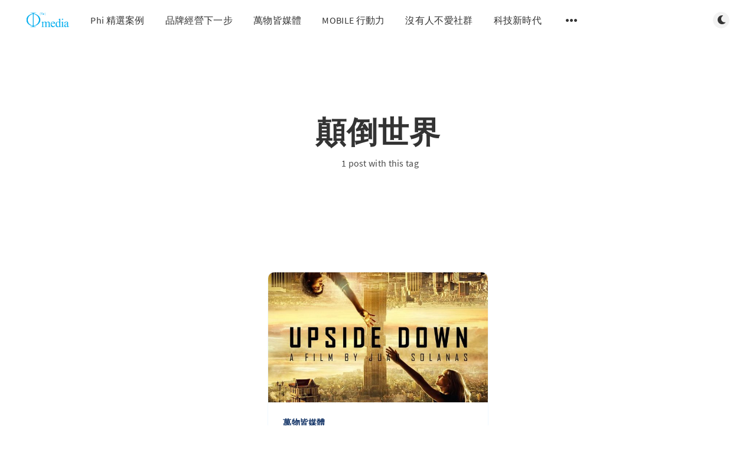

--- FILE ---
content_type: text/html; charset=utf-8
request_url: https://phiblog.phimedia.tv/tag/e9-a1-9b-e5-80-92-e4-b8-96-e7-95-8c/
body_size: 5149
content:
<!DOCTYPE html>
<html lang="zh">
  <head>
    <meta charset="utf-8" />
    <meta http-equiv="X-UA-Compatible" content="IE=edge" />

    <title>顛倒世界 - Phimedia Blog</title>
    <meta name="HandheldFriendly" content="True" />
    <meta name="viewport" content="width=device-width, initial-scale=1.0" />

    <link rel="preload" href="/assets/css/app.css?v=7effda7e11" as="style" />
    <link rel="preload" href="/assets/js/manifest.js?v=7effda7e11" as="script" />
    <link rel="preload" href="/assets/js/vendor/content-api.min.js?v=7effda7e11" as="script" />
    <link rel="preload" href="/assets/js/vendor.js?v=7effda7e11" as="script" />
    <link rel="preload" href="/assets/js/app.js?v=7effda7e11" as="script" />
    <link rel="preconnect" href="https://polyfill.io">
    <link rel="dns-prefetch" href="https://polyfill.io">

      <link rel="preload" href="/assets/css/listing.css?v=7effda7e11" as="style" />


    <style>
      /* These font-faces are here to make fonts work if the Ghost instance is installed in a subdirectory */

      /* source-sans-pro-regular */
      @font-face {
        font-family: 'Source Sans Pro';
        font-style: normal;
        font-weight: 400;
        font-display: swap;
        src: local('Source Sans Pro Regular'), local('SourceSansPro-Regular'),
            url("/assets/fonts/source-sans-pro/latin/source-sans-pro-regular.woff2?v=7effda7e11") format('woff2'),
            url("/assets/fonts/source-sans-pro/latin/source-sans-pro-regular.woff?v=7effda7e11") format('woff');
      }

      /* source-sans-pro-600 */
      @font-face {
        font-family: 'Source Sans Pro';
        font-style: normal;
        font-weight: 600;
        font-display: swap;
        src: local('Source Sans Pro SemiBold'), local('SourceSansPro-SemiBold'),
            url("/assets/fonts/source-sans-pro/latin/source-sans-pro-600.woff2?v=7effda7e11") format('woff2'),
            url("/assets/fonts/source-sans-pro/latin/source-sans-pro-600.woff?v=7effda7e11") format('woff');
      }

      /* source-sans-pro-700 */
      @font-face {
        font-family: 'Source Sans Pro';
        font-style: normal;
        font-weight: 700;
        font-display: swap;
        src: local('Source Sans Pro Bold'), local('SourceSansPro-Bold'),
            url("/assets/fonts/source-sans-pro/latin/source-sans-pro-700.woff2?v=7effda7e11") format('woff2'),
            url("/assets/fonts/source-sans-pro/latin/source-sans-pro-700.woff?v=7effda7e11") format('woff');
      }

      /* iconmoon */
      @font-face {
        font-family: 'icomoon';
        font-weight: normal;
        font-style: normal;
        font-display: swap;
        src: url("/assets/fonts/icomoon/icomoon.eot?101fc3?v=7effda7e11");
        src: url("/assets/fonts/icomoon/icomoon.eot?101fc3?v=7effda7e11#iefix") format('embedded-opentype'),
        url("/assets/fonts/icomoon/icomoon.ttf?101fc3?v=7effda7e11") format('truetype'),
        url("/assets/fonts/icomoon/icomoon.woff?101fc3?v=7effda7e11") format('woff'),
        url("/assets/fonts/icomoon/icomoon.svg?101fc3?v=7effda7e11#icomoon") format('svg');
      }
    </style>

    <link rel="stylesheet" type="text/css" href="/assets/css/app.css?v=7effda7e11" media="screen" />

      <link rel="stylesheet" type="text/css" href="/assets/css/listing.css?v=7effda7e11" media="screen" />


    

    <link rel="canonical" href="http://phiblog.phimedia.tv/tag/e9-a1-9b-e5-80-92-e4-b8-96-e7-95-8c/" />
    <meta name="referrer" content="no-referrer-when-downgrade" />
    
    <meta property="og:site_name" content="Phimedia Blog" />
    <meta property="og:type" content="website" />
    <meta property="og:title" content="顛倒世界 - Phimedia Blog" />
    <meta property="og:description" content="/  所有與品牌和商業有關的事，都是我們的事  /  我們透過影音和科技，讓虛擬和實體之間，沒有界限  /  以新思維洞察用戶行為脈落，為企業創造新商業模式  /" />
    <meta property="og:url" content="http://phiblog.phimedia.tv/tag/e9-a1-9b-e5-80-92-e4-b8-96-e7-95-8c/" />
    <meta property="article:publisher" content="https://www.facebook.com/phimedia" />
    <meta name="twitter:card" content="summary" />
    <meta name="twitter:title" content="顛倒世界 - Phimedia Blog" />
    <meta name="twitter:description" content="/  所有與品牌和商業有關的事，都是我們的事  /  我們透過影音和科技，讓虛擬和實體之間，沒有界限  /  以新思維洞察用戶行為脈落，為企業創造新商業模式  /" />
    <meta name="twitter:url" content="http://phiblog.phimedia.tv/tag/e9-a1-9b-e5-80-92-e4-b8-96-e7-95-8c/" />
    <meta name="twitter:site" content="@phimediatw" />
    
    <script type="application/ld+json">
{
    "@context": "https://schema.org",
    "@type": "Series",
    "publisher": {
        "@type": "Organization",
        "name": "Phimedia Blog",
        "url": "http://phiblog.phimedia.tv/",
        "logo": {
            "@type": "ImageObject",
            "url": "http://phiblog.phimedia.tv/content/images/2021/03/logo_---.png"
        }
    },
    "url": "https://phiblog.phimedia.tv/tag/e9-a1-9b-e5-80-92-e4-b8-96-e7-95-8c/",
    "name": "顛倒世界",
    "mainEntityOfPage": {
        "@type": "WebPage",
        "@id": "http://phiblog.phimedia.tv/"
    }
}
    </script>

    <meta name="generator" content="Ghost 4.48" />
    <link rel="alternate" type="application/rss+xml" title="Phimedia Blog" href="https://phiblog.phimedia.tv/rss/" />
    
    <script defer src="/public/cards.min.js?v=7effda7e11"></script>
    <link rel="stylesheet" type="text/css" href="/public/cards.min.css?v=7effda7e11">
    <!-- Global site tag (gtag.js) - Google Analytics -->
<script async src="https://www.googletagmanager.com/gtag/js?id=UA-27034016-1"></script>
<script>
  window.dataLayer = window.dataLayer || [];
  function gtag(){dataLayer.push(arguments);}
  gtag('js', new Date());

  gtag('config', 'UA-27034016-1');
</script><style>:root {--ghost-accent-color: #15171A;}</style>

    <script>
      // @license magnet:?xt=urn:btih:d3d9a9a6595521f9666a5e94cc830dab83b65699&dn=expat.txt Expat
      const ghostHost = "https://phiblog.phimedia.tv"
      // @license-end
    </script>
  </head>
  <body class="tag-template tag-e9-a1-9b-e5-80-92-e4-b8-96-e7-95-8c">
    



  
<header class="m-header  js-header">
  <div class="m-mobile-topbar" data-aos="fade-down">
    <button class="m-icon-button in-mobile-topbar js-open-menu" aria-label="Open menu">
      <span class="icon-menu" aria-hidden="true"></span>
    </button>
      <a href="https://phiblog.phimedia.tv" class="m-logo in-mobile-topbar">
        <img src="http://phiblog.phimedia.tv/content/images/2021/03/logo_---.png" alt="Phimedia Blog">
      </a>
    <button class="m-icon-button in-mobile-topbar js-open-search" aria-label="Open search">
      <span class="icon-search" aria-hidden="true"></span>
    </button>
  </div>

  <div class="m-menu js-menu">
    <button class="m-icon-button outlined as-close-menu js-close-menu" aria-label="Close menu">
      <span class="icon-close"></span>
    </button>
    <div class="m-menu__main" data-aos="fade-down">
      <div class="l-wrapper">
        <div class="m-nav js-main-nav">
          <nav class="m-nav__left js-main-nav-left" role="navigation" aria-label="Main menu">
            <ul>
                <li class="only-desktop">
                  <a href="https://phiblog.phimedia.tv" class="m-logo">
                    <img src="http://phiblog.phimedia.tv/content/images/2021/03/logo_---.png" alt="Phimedia Blog">
                  </a>
                </li>
                
    <li class="nav-phi-jing-xuan-an-li">
      <a href="https://phiblog.phimedia.tv/tag/phiproject/">Phi 精選案例</a>
    </li>
    <li class="nav-pin-pai-jing-ying-xia-yi-bu">
      <a href="https://phiblog.phimedia.tv/tag/next-branding/">品牌經營下一步</a>
    </li>
    <li class="nav-wan-wu-jie-mei-ti">
      <a href="https://phiblog.phimedia.tv/tag/newmedia/">萬物皆媒體</a>
    </li>
    <li class="nav-mobile-xing-dong-li">
      <a href="https://phiblog.phimedia.tv/tag/mobile-active/">MOBILE 行動力</a>
    </li>
    <li class="nav-mei-you-ren-bu-ai-she-qun">
      <a href="https://phiblog.phimedia.tv/tag/social-meida/">沒有人不愛社群</a>
    </li>
    <li class="nav-ke-ji-xin-shi-dai">
      <a href="https://phiblog.phimedia.tv/tag/new-tech/">科技新時代</a>
    </li>

              <li class="submenu-option js-submenu-option">
                <button class="m-icon-button in-menu-main more js-toggle-submenu" aria-label="Open submenu">
                  <span class="icon-more" aria-hidden="true"></span>
                </button>
                <div class="m-submenu js-submenu">
                  <div class="l-wrapper in-submenu">
                    <section class="m-recent-articles">
                      <h3 class="m-submenu-title in-recent-articles">Recent articles</h3>
                          <div class="glide js-recent-slider">
                            <div class="glide__track" data-glide-el="track">
                              <div class="glide__slides">
                                <div class="glide__slide">
                                  <a href="/8-network-application-services-for-digital-transformation-and-upgrading-of-enterprises/" class="m-recent-article">
                                    <div class="m-recent-article__picture ">
                                        <img src="/content/images/size/w300/wordpress/Web-Apps-vs-Native-Desktop-Apps.jpg" loading="lazy" alt="">
                                    </div>
                                    <h3 class="m-recent-article__title js-recent-article-title" title="網路世界蓬勃發展，為企業數位轉型升級的8種網路應用服務">
                                      網路世界蓬勃發展，為企業數位轉型升級的8種網路應用服務
                                    </h3>
                                    <span class="m-recent-article__date">6 years ago</span>
                                  </a>
                                </div>
                                <div class="glide__slide">
                                  <a href="/goodark_museum/" class="m-recent-article">
                                    <div class="m-recent-article__picture ">
                                        <img src="/content/images/size/w300/2020/12/-----2020-03-06---8.30.50.jpg" loading="lazy" alt="">
                                    </div>
                                    <h3 class="m-recent-article__title js-recent-article-title" title="從工廠裡的博物館，看見聯合國幸福企業的經營之道！">
                                      從工廠裡的博物館，看見聯合國幸福企業的經營之道！
                                    </h3>
                                    <span class="m-recent-article__date">6 years ago</span>
                                  </a>
                                </div>
                                <div class="glide__slide">
                                  <a href="/viachi/" class="m-recent-article">
                                    <div class="m-recent-article__picture ">
                                        <img src="/content/images/size/w300/wordpress/19488728_310172579440254_449777664848953205_o.jpg" loading="lazy" alt="">
                                    </div>
                                    <h3 class="m-recent-article__title js-recent-article-title" title="【專訪】Viachi 借力互聯網，表達愛地球的方式">
                                      【專訪】Viachi 借力互聯網，表達愛地球的方式
                                    </h3>
                                    <span class="m-recent-article__date">8 years ago</span>
                                  </a>
                                </div>
                                <div class="glide__slide">
                                  <a href="/abies/" class="m-recent-article">
                                    <div class="m-recent-article__picture ">
                                        <img src="/content/images/size/w300/wordpress/works_abiesbio_cover.jpg" loading="lazy" alt="">
                                    </div>
                                    <h3 class="m-recent-article__title js-recent-article-title" title="ABIES上海綠映品牌形象網站">
                                      ABIES上海綠映品牌形象網站
                                    </h3>
                                    <span class="m-recent-article__date">8 years ago</span>
                                  </a>
                                </div>
                              </div>
                            </div>
                          </div>
                    </section>
                    <section class="m-tags">
                      <h3 class="m-submenu-title">Tags</h3>
                        <ul>
                            <li>
                              <a href="/tag/net/">.Net</a>
                            </li>
                            <li>
                              <a href="/tag/007/">007</a>
                            </li>
                            <li>
                              <a href="/tag/007-e7-a9-ba-e9-99-8d-e5-8d-b1-e6-a9-9f/">007空降危機</a>
                            </li>
                            <li>
                              <a href="/tag/0-e5-8d-a1-e5-8f-af-e6-a8-82/">0卡可樂</a>
                            </li>
                            <li>
                              <a href="/tag/1997/">1997</a>
                            </li>
                            <li>
                              <a href="/tag/2012-nab-e5-a0-b1-e5-b0-8e/">2012 NAB 報導</a>
                            </li>
                            <li>
                              <a href="/tag/2012nab-e5-bf-ab-e5-a0-b1/">2012NAB 快報</a>
                            </li>
                            <li>
                              <a href="/tag/2014/">2014</a>
                            </li>
                            <li>
                              <a href="/tag/2014-e5-9b-9e-e9-a1-a7/">2014回顧</a>
                            </li>
                            <li>
                              <a href="/tag/2015/">2015</a>
                            </li>
                        </ul>
                    </section>
                  </div>
                </div>
              </li>
            </ul>
          </nav>
          <div class="m-nav__right">
            <button class="m-icon-button in-menu-main js-open-search" aria-label="Open search">
              <span class="icon-search" aria-hidden="true"></span>
            </button>
            <div class="m-toggle-darkmode js-tooltip" data-tippy-content="Toggle dark mode" tabindex="0">
              <label for="toggle-darkmode" class="sr-only">
                Toggle dark mode
              </label>
              <input id="toggle-darkmode" type="checkbox" class="js-toggle-darkmode">
              <div>
                <span class="icon-moon moon" aria-hidden="true"></span>
                <span class="icon-sunny sun" aria-hidden="true"></span>
              </div>
            </div>
          </div>
        </div>
      </div>
    </div>
  </div>

</header>

<main class="main-wrap">
    
  <section class="m-hero no-picture " data-aos="fade">
    <div class="m-hero__content" data-aos="fade-down">
      <h1 class="m-hero-title bigger">顛倒世界</h1>
      <div class="m-hero__meta">
        <ul class="m-hero-stats">
          <li>
            1 post with this tag
          </li>
        </ul>
      </div>
    </div>
    </section>
  
  <div class="l-content">
    <div class="l-wrapper" data-aos="fade-up" data-aos-delay="300">
      <div class="l-grid centered">
        
  <article class="m-article-card  post tag-newmedia tag-e8-aa-a0-e5-93-81-e8-ac-9b-e5-a0-82 tag-e8-87-aa-e5-aa-92-e5-8a-9b-e6-9c-80-e7-b5-a6-e5-8a-9b-ef-bc-81 tag-3c-e6-80-9d-e7-b6-ad tag-amazon tag-bmw tag-drive-now tag-o2o tag-e4-ba-9e-e9-a6-ac-e9-81-9c tag-e4-bd-bf-e7-94-a8-e8-80-85-e9-ab-94-e9-a9-97-e6-98-af-e9-97-9c-e9-8d-b5-e6-96-b0-e6-b3-95 tag-e5-85-b1-e4-ba-ab-e7-b6-93-e6-bf-9f tag-e6-99-82-e9-96-93-e8-bb-b8 tag-e9-a1-9b-e5-80-92-e4-b8-96-e7-95-8c">
    <div class="m-article-card__picture">
      <a href="/ownmedia-2/" class="m-article-card__picture-link" aria-hidden="true" tabindex="-1"></a>
        <img class="m-article-card__picture-background" src="/content/images/size/w600/wordpress/706049025_1361882459.jpg" loading="lazy" alt="">
      <a href="http://phiblog.phimedia.tv/author/phimediaadmin/" class="m-article-card__author js-tooltip" aria-label="Phimedia" data-tippy-content="Posted by Phimedia ">
          <div style="background-image: url(/content/images/size/w100/2020/12/-----2020-12-15---2.08.44.png);"></div>
      </a>
    </div>
      <div class="m-article-card__info">
        <a href="http://phiblog.phimedia.tv/tag/newmedia/" class="m-article-card__tag">萬物皆媒體</a>
      <a href="/ownmedia-2/" class="m-article-card__info-link" aria-label="世界沒有時間軸，你信嗎？">
        <div>
          <h2 class="m-article-card__title js-article-card-title " title="世界沒有時間軸，你信嗎？">
            世界沒有時間軸，你信嗎？
          </h2>
        </div>
        <div class="m-article-card__timestamp">
          <span>11 years ago</span>
          <span>&bull;</span>
          <span>8 min read</span>
        </div>
      </a>
    </div>
  </article>
      </div>
    </div>
    
<div class="l-wrapper">
  <nav class="m-pagination" aria-label="Pagination">
    <span class="m-pagination__text">Page 1 of 1</span>
  </nav>
</div>

  </div>
</main>


    
<div class="m-search js-search" role="dialog" aria-modal="true" aria-label="Search">
  <button class="m-icon-button outlined as-close-search js-close-search" aria-label="Close search">
    <span class="icon-close" aria-hidden="true"></span>
  </button>
  <div class="m-search__content">
    <form class="m-search__form">
      <div class="pos-relative">
        <span class="icon-search m-search-icon" aria-hidden="true"></span>
        <label for="search-input" class="sr-only">
          Type to search
        </label>
        <input id="search-input" type="text" class="m-input in-search js-input-search" placeholder="Type to search">
      </div>
    </form>
    <div class="js-search-results hide"></div>
    <p class="m-not-found align-center hide js-no-results">
      No results for your search, please try with something else.
    </p>
  </div>
</div>

    
<footer class="m-footer">
  <div class="m-footer__content">
    <nav class="m-footer-social">
        <a href="https://www.facebook.com/phimedia" target="_blank" rel="noopener" aria-label="Facebook">
          <span class="icon-facebook" aria-hidden="true"></span>
        </a>
        <a href="https://twitter.com/phimediatw" target="_blank" rel="noopener" aria-label="Twitter">
          <span class="icon-twitter" aria-hidden="true"></span>
        </a>
      <a href="https://phiblog.phimedia.tv/rss" aria-label="RSS">
        <span class="icon-rss" aria-hidden="true"></span>
      </a>
    </nav>
    <p class="m-footer-copyright">
      <span>Phimedia Blog &copy; 2026</span>
      <span>&nbsp; &bull; &nbsp;</span>
      <span>Published with <a href="https://ghost.org" target="_blank" rel="noopener">Ghost</a></span>
    </p>
    <p class="m-footer-copyright jslicense">
      <a href="/assets/html/javascript.html?v=7effda7e11" rel="jslicense">JavaScript license information</a>
    </p>
  </div>
</footer>


    <script crossorigin="anonymous" src="https://polyfill.io/v3/polyfill.min.js?features=IntersectionObserver%2CPromise%2CArray.prototype.includes%2CString.prototype.endsWith%2CString.prototype.startsWith%2CObject.assign%2CNodeList.prototype.forEach"></script>
    <script defer src="/assets/js/manifest.js?v=7effda7e11"></script>
    <script defer src="/assets/js/vendor/content-api.min.js?v=7effda7e11"></script>
    <script defer src="/assets/js/vendor.js?v=7effda7e11"></script>
    <script defer src="/assets/js/app.js?v=7effda7e11"></script>

    

    <script src="https://cdn.jsdelivr.net/gh/gmfmi/searchinghost-easy@latest/dist/searchinghost-easy-basic.js"></script>
<script>
    new SearchinGhostEasy({
        contentApiKey: '8b8109caf3372f75930056329f',
        searchinghostOptions: {
          indexOptions: {
    	    encode: false,
            tokenize: function(str){
              return str.replace(/[\x00-\x7F]/g, "").split("");
            }
          }
        },
        debug: true
    });
</script>
  </body>
</html>


--- FILE ---
content_type: text/css; charset=UTF-8
request_url: https://phiblog.phimedia.tv/assets/css/app.css?v=7effda7e11
body_size: 12030
content:
@charset "UTF-8";
/*! sanitize.css v7.0.2 | CC0 License | github.com/csstools/sanitize.css */
/* Document
 * ========================================================================== */
/**
 * 1. Remove repeating backgrounds in all browsers (opinionated).
 * 2. Add border box sizing in all browsers (opinionated).
 */
*,
::before,
::after {
  background-repeat: no-repeat;
  /* 1 */
  box-sizing: border-box;
  /* 2 */
}

/**
 * 1. Add text decoration inheritance in all browsers (opinionated).
 * 2. Add vertical alignment inheritance in all browsers (opinionated).
 */
::before,
::after {
  text-decoration: inherit;
  /* 1 */
  vertical-align: inherit;
  /* 2 */
}

/**
 * 1. Use the default cursor in all browsers (opinionated).
 * 2. Use the default user interface font in all browsers (opinionated).
 * 3. Correct the line height in all browsers.
 * 4. Use a 4-space tab width in all browsers (opinionated).
 * 5. Prevent adjustments of font size after orientation changes in
 *    IE on Windows Phone and in iOS.
 * 6. Breaks words to prevent overflow in all browsers (opinionated).
 */
html {
  font-family: system-ui, -apple-system, Segoe UI, Roboto, Ubuntu, Cantarell, Oxygen, sans-serif, "Apple Color Emoji", "Segoe UI Emoji", "Segoe UI Symbol", "Noto Color Emoji";
  /* 2 */
  line-height: 1.15;
  /* 3 */
  -moz-tab-size: 4;
    -o-tab-size: 4;
       tab-size: 4;
  /* 4 */
  word-break: break-word;
  /* 6 */
}

/* Sections
 * ========================================================================== */
/**
 * Remove the margin in all browsers (opinionated).
 */
body {
  margin: 0;
}

/**
 * Correct the font size and margin on `h1` elements within `section` and
 * `article` contexts in Chrome, Firefox, and Safari.
 */
h1 {
  font-size: 2em;
  margin: 0.67em 0;
}

/* Grouping content
 * ========================================================================== */
/**
 * 1. Add the correct sizing in Firefox.
 * 2. Show the overflow in Edge and IE.
 */
hr {
  height: 0;
  /* 1 */
  overflow: visible;
  /* 2 */
}

/**
 * Add the correct display in IE.
 */
main {
  display: block;
}

/**
 * Remove the list style on navigation lists in all browsers (opinionated).
 */
nav ol,
nav ul {
  list-style: none;
}

/**
 * 1. Use the default monospace user interface font
 *    in all browsers (opinionated).
 * 2. Correct the odd `em` font sizing in all browsers.
 */
pre {
  font-family: Menlo, Consolas, Roboto Mono, Ubuntu Monospace, Oxygen Mono, Liberation Mono, monospace;
  /* 1 */
  font-size: 1em;
  /* 2 */
}

/* Text-level semantics
 * ========================================================================== */
/**
 * Remove the gray background on active links in IE 10.
 */
a {
  background-color: transparent;
}

/**
 * Add the correct text decoration in Edge, IE, Opera, and Safari.
 */
abbr[title] {
  text-decoration: underline;
  -webkit-text-decoration: underline dotted;
          text-decoration: underline dotted;
}

/**
 * Add the correct font weight in Chrome, Edge, and Safari.
 */
b,
strong {
  font-weight: bolder;
}

/**
 * 1. Use the default monospace user interface font
 *    in all browsers (opinionated).
 * 2. Correct the odd `em` font sizing in all browsers.
 */
code,
kbd,
samp {
  font-family: Menlo, Consolas, Roboto Mono, Ubuntu Monospace, Oxygen Mono, Liberation Mono, monospace;
  /* 1 */
  font-size: 1em;
  /* 2 */
}

/**
 * Add the correct font size in all browsers.
 */
small {
  font-size: 80%;
}

/*
 * Remove the text shadow on text selections in Firefox 61- (opinionated).
 * 1. Restore the coloring undone by defining the text shadow
 *    in all browsers (opinionated).
 */
::-moz-selection {
  background-color: #b3d4fc;
  /* 1 */
  color: #000;
  /* 1 */
  text-shadow: none;
}

::selection {
  background-color: #b3d4fc;
  /* 1 */
  color: #000;
  /* 1 */
  text-shadow: none;
}

/* Embedded content
 * ========================================================================== */
/*
 * Change the alignment on media elements in all browers (opinionated).
 */
audio,
canvas,
iframe,
img,
svg,
video {
  vertical-align: middle;
}

/**
 * Add the correct display in IE 9-.
 */
audio,
video {
  display: inline-block;
}

/**
 * Add the correct display in iOS 4-7.
 */
audio:not([controls]) {
  display: none;
  height: 0;
}

/**
 * Remove the border on images inside links in IE 10-.
 */
img {
  border-style: none;
}

/**
 * Change the fill color to match the text color in all browsers (opinionated).
 */
svg {
  fill: currentColor;
}

/**
 * Hide the overflow in IE.
 */
svg:not(:root) {
  overflow: hidden;
}

/* Tabular data
 * ========================================================================== */
/**
 * Collapse border spacing in all browsers (opinionated).
 */
table {
  border-collapse: collapse;
}

/* Forms
 * ========================================================================== */
/**
 * Inherit styling in all browsers (opinionated).
 */
button,
input,
select,
textarea {
  font-family: inherit;
  font-size: inherit;
  line-height: inherit;
}

/**
 * Remove the margin in Safari.
 */
button,
input,
select {
  margin: 0;
}

/**
 * 1. Show the overflow in IE.
 * 2. Remove the inheritance of text transform in Edge, Firefox, and IE.
 */
button {
  overflow: visible;
  /* 1 */
  text-transform: none;
  /* 2 */
}

/**
 * Correct the inability to style clickable types in iOS and Safari.
 */
button,
[type=button],
[type=reset],
[type=submit] {
  -webkit-appearance: button;
}

/**
 * Correct the padding in Firefox.
 */
fieldset {
  padding: 0.35em 0.75em 0.625em;
}

/**
 * Show the overflow in Edge and IE.
 */
input {
  overflow: visible;
}

/**
 * 1. Correct the text wrapping in Edge and IE.
 * 2. Correct the color inheritance from `fieldset` elements in IE.
 */
legend {
  color: inherit;
  /* 2 */
  display: table;
  /* 1 */
  max-width: 100%;
  /* 1 */
  white-space: normal;
  /* 1 */
}

/**
 * 1. Add the correct display in Edge and IE.
 * 2. Add the correct vertical alignment in Chrome, Firefox, and Opera.
 */
progress {
  display: inline-block;
  /* 1 */
  vertical-align: baseline;
  /* 2 */
}

/**
 * Remove the inheritance of text transform in Firefox.
 */
select {
  text-transform: none;
}

/**
 * 1. Remove the margin in Firefox and Safari.
 * 2. Remove the default vertical scrollbar in IE.
 * 3. Change the resize direction on textareas in all browsers (opinionated).
 */
textarea {
  margin: 0;
  /* 1 */
  overflow: auto;
  /* 2 */
  resize: vertical;
  /* 3 */
}

/**
 * Remove the padding in IE 10-.
 */
[type=checkbox],
[type=radio] {
  padding: 0;
}

/**
 * 1. Correct the odd appearance in Chrome and Safari.
 * 2. Correct the outline style in Safari.
 */
[type=search] {
  -webkit-appearance: textfield;
  /* 1 */
  outline-offset: -2px;
  /* 2 */
}

/**
 * Correct the cursor style of increment and decrement buttons in Safari.
 */
::-webkit-inner-spin-button,
::-webkit-outer-spin-button {
  height: auto;
}

/**
 * Correct the text style of placeholders in Chrome, Edge, and Safari.
 */
::-webkit-input-placeholder {
  color: inherit;
  opacity: 0.54;
}

/**
 * Remove the inner padding in Chrome and Safari on macOS.
 */
::-webkit-search-decoration {
  -webkit-appearance: none;
}

/**
 * 1. Correct the inability to style clickable types in iOS and Safari.
 * 2. Change font properties to `inherit` in Safari.
 */
::-webkit-file-upload-button {
  -webkit-appearance: button;
  /* 1 */
  font: inherit;
  /* 2 */
}

/**
 * Remove the inner border and padding of focus outlines in Firefox.
 */
::-moz-focus-inner {
  border-style: none;
  padding: 0;
}

/**
 * Restore the focus outline styles unset by the previous rule in Firefox.
 */
:-moz-focusring {
  outline: 1px dotted ButtonText;
}

/* Interactive
 * ========================================================================== */
/*
 * Add the correct display in Edge and IE.
 */
details {
  display: block;
}

/*
 * Add the correct styles in Edge, IE, and Safari.
 */
dialog {
  background-color: white;
  border: solid;
  color: black;
  display: block;
  height: -moz-fit-content;
  height: -webkit-fit-content;
  height: fit-content;
  left: 0;
  margin: auto;
  padding: 1em;
  position: absolute;
  right: 0;
  width: -moz-fit-content;
  width: -webkit-fit-content;
  width: fit-content;
}

dialog:not([open]) {
  display: none;
}

/*
 * Add the correct display in all browsers.
 */
summary {
  display: list-item;
}

/* Scripting
 * ========================================================================== */
/**
 * Add the correct display in IE 9-.
 */
canvas {
  display: inline-block;
}

/**
 * Add the correct display in IE.
 */
template {
  display: none;
}

/* User interaction
 * ========================================================================== */
/*
 * 1. Remove the tapping delay on clickable elements
      in all browsers (opinionated).
 * 2. Remove the tapping delay in IE 10.
 */
a,
area,
button,
input,
label,
select,
summary,
textarea,
[tabindex] {
  /* 1 */
  touch-action: manipulation;
  /* 2 */
}

/**
 * Add the correct display in IE 10-.
 */
[hidden] {
  display: none;
}

/* Accessibility
 * ========================================================================== */
/**
 * Change the cursor on busy elements in all browsers (opinionated).
 */
[aria-busy=true] {
  cursor: progress;
}

/*
 * Change the cursor on control elements in all browsers (opinionated).
 */
[aria-controls] {
  cursor: pointer;
}

/*
 * Change the cursor on disabled, not-editable, or otherwise
 * inoperable elements in all browsers (opinionated).
 */
[aria-disabled],
[disabled] {
  cursor: disabled;
}

/*
 * Change the display on visually hidden accessible elements
 * in all browsers (opinionated).
 */
[aria-hidden=false][hidden]:not(:focus) {
  clip: rect(0, 0, 0, 0);
  display: inherit;
  position: absolute;
}

/** Mixins */
/** Colors */
/** Config  */
:root,
[data-theme=light] {
  --background-color: #fff;
  --primary-foreground-color: #4a4a4a;
  --secondary-foreground-color: #000;
  --primary-subtle-color: #0470ee;
  --secondary-subtle-color: #f4f8fd;
  --titles-color: #333;
  --link-color: #133467;
  --primary-border-color: #9b9b9b;
  --secondary-border-color: aliceblue;
  --article-shadow-normal: 0 10px 10px rgba(0,0,0,0.08);
  --article-shadow-hover: 0 4px 60px 0 rgba(0,0,0,0.2);
  --transparent-background-color: rgba(255,255,255,0.99);
  --footer-background-color: #133467;
  --submenu-shadow-color-opacity: 0.25;
  --button-shadow-color-normal: rgba(108, 108, 108, 0.2);
  --button-shadow-color-hover: rgba(108, 108, 108, 0.3);
  --table-background-color-odd: #fafafa;
  --table-head-border-bottom: #e2e2e2;
  --toggle-darkmode-button-display-moon: block;
  --toggle-darkmode-button-display-sun: none;
  --toggle-darkmode-background-color: rgba(0, 0, 0, 0.05);
  --header-menu-gradient-first-color: rgba(255, 255, 255, 0);
  --header-menu-gradient-second-color: rgba(255, 255, 255, 1);
}

[data-theme=dark] {
  --background-color: #111;
  --primary-foreground-color: #ccc;
  --secondary-foreground-color: #fff;
  --primary-subtle-color: #2c2fe6;
  --secondary-subtle-color: #141920;
  --titles-color: #b4b4b4;
  --link-color: #b6b7f6;
  --primary-border-color: #1d1d1d;
  --secondary-border-color: #0f0f0f;
  --article-shadow-normal: 0 4px 5px 5px rgba(0,0,0,0.1);
  --article-shadow-hover: 0 4px 5px 10px rgba(0,0,0,0.1);
  --transparent-background-color: rgba(0,0,0,0.99);
  --footer-background-color: #080808;
  --submenu-shadow-color-opacity: 0.55;
  --button-shadow-color-normal: rgba(10, 10, 10, 0.5);
  --button-shadow-color-hover: rgba(10, 10, 10, 0.5);
  --table-background-color-odd: #050505;
  --table-head-border-bottom: #1d1d1d;
  --toggle-darkmode-button-display-moon: none;
  --toggle-darkmode-button-display-sun: block;
  --toggle-darkmode-background-color: rgba(0, 0, 0, 0.5);
  --header-menu-gradient-first-color: rgba(17, 17, 17, 0);
  --header-menu-gradient-second-color: rgba(17, 17, 17, 0.65);
}

@media (prefers-color-scheme: dark) {
  :root:not([data-theme=light]) {
    --background-color: #111;
    --primary-foreground-color: #ccc;
    --secondary-foreground-color: #fff;
    --primary-subtle-color: #2c2fe6;
    --secondary-subtle-color: #141920;
    --titles-color: #b4b4b4;
    --link-color: #b6b7f6;
    --primary-border-color: #1d1d1d;
    --secondary-border-color: #0f0f0f;
    --article-shadow-normal: 0 4px 5px 5px rgba(0,0,0,0.1);
    --article-shadow-hover: 0 4px 5px 10px rgba(0,0,0,0.1);
    --transparent-background-color: rgba(0,0,0,0.99);
    --footer-background-color: #080808;
    --submenu-shadow-color-opacity: 0.55;
    --button-shadow-color-normal: rgba(10, 10, 10, 0.5);
    --button-shadow-color-hover: rgba(10, 10, 10, 0.5);
    --table-background-color-odd: #050505;
    --table-head-border-bottom: #1d1d1d;
    --toggle-darkmode-button-display-moon: none;
    --toggle-darkmode-button-display-sun: block;
    --toggle-darkmode-background-color: rgba(0, 0, 0, 0.5);
    --header-menu-gradient-first-color: rgba(17, 17, 17, 0);
    --header-menu-gradient-second-color: rgba(17, 17, 17, 0.65);
  }
}
/** Helpers */
.hide {
  display: none;
}

.sr-only {
  clip: rect(0 0 0 0);
  -webkit-clip-path: inset(100%);
          clip-path: inset(100%);
  position: absolute;
  width: 1px;
  height: 1px;
  overflow: hidden;
  white-space: nowrap;
}

.focusable:focus, .m-toggle-darkmode input:focus, .m-icon-button:focus, .m-button:focus {
  box-shadow: 0 0 0 2px var(--primary-subtle-color) !important;
}

.content-centered, .m-hero, .m-icon-button {
  display: flex;
  align-items: center;
  justify-content: center;
}

.no-appearance, .m-toggle-darkmode input, .m-alert__close, .m-input, .m-icon-button, .m-button {
  -webkit-appearance: none !important;
  -moz-appearance: none !important;
       appearance: none !important;
}

.no-padding {
  padding: 0;
}

.no-margin {
  margin: 0;
}

.no-scroll-y {
  overflow-y: hidden;
}

.align-center {
  text-align: center;
}

.align-left {
  text-align: left;
}

.align-right {
  text-align: right;
}

.pos-relative {
  position: relative;
}

.pos-absolute {
  position: absolute;
}

.bold {
  font-weight: bold;
}

.underline {
  text-decoration: underline;
}

.uppercase {
  text-transform: uppercase;
}

.pointer {
  cursor: pointer;
}

.only-desktop {
  display: none;
}
@media only screen and (min-width: 48rem) {
  .only-desktop {
    display: block;
  }
}

/** Icons */
[class^=icon-], [class*=" icon-"] {
  /* use !important to prevent issues with browser extensions that change fonts */
  font-family: "icomoon" !important;
  speak: none;
  font-style: normal;
  font-weight: normal;
  font-variant: normal;
  text-transform: none;
  line-height: 1;
  /* Better Font Rendering =========== */
  -webkit-font-smoothing: antialiased;
  -moz-osx-font-smoothing: grayscale;
}

.icon-moon:before {
  content: "\E90F";
}

.icon-sunny:before {
  content: "\E910";
}

.icon-chevron-down:before {
  content: "\E900";
}

.icon-star:before {
  content: "\E901";
}

.icon-arrow-left:before {
  content: "\E902";
}

.icon-arrow-right:before {
  content: "\E903";
}

.icon-arrow-top:before {
  content: "\E904";
}

.icon-close:before {
  content: "\E905";
}

.icon-comments:before {
  content: "\E906";
}

.icon-facebook:before {
  content: "\E907";
}

.icon-globe:before {
  content: "\E908";
}

.icon-menu:before {
  content: "\E909";
}

.icon-more:before {
  content: "\E90A";
}

.icon-search:before {
  content: "\E90B";
}

.icon-twitter:before {
  content: "\E90C";
}

.icon-imdb:before {
  content: "\E90D";
}

.icon-vk:before {
  content: "\E90E";
}

.icon-steam:before {
  content: "\E914";
}

.icon-twitch:before {
  content: "\E915";
}

.icon-youtube:before {
  content: "\E916";
}

.icon-vimeo:before {
  content: "\E917";
}

.icon-whatsapp:before {
  content: "\E918";
}

.icon-reddit:before {
  content: "\E919";
}

.icon-rss:before {
  content: "\E91A";
}

.icon-spotify:before {
  content: "\E91B";
}

.icon-telegram:before {
  content: "\E91C";
}

.icon-soundcloud:before {
  content: "\E91D";
}

.icon-flickr:before {
  content: "\E91E";
}

.icon-letterboxd:before {
  content: "\E91F";
}

.icon-odnoklassniki:before {
  content: "\E920";
}

.icon-pinterest:before {
  content: "\E921";
}

.icon-tiktok:before {
  content: "\E922";
}

.icon-tumblr:before {
  content: "\E923";
}

.icon-xing:before {
  content: "\E924";
}

.icon-mixcloud:before {
  content: "\E925";
}

.icon-mixer:before {
  content: "\E926";
}

.icon-wechat:before {
  content: "\E927";
}

.icon-deviantart:before {
  content: "\E928";
}

.icon-discord:before {
  content: "\E929";
}

.icon-instagram:before {
  content: "\E92A";
}

.icon-linkedin:before {
  content: "\E92B";
}

.icon-snapchat:before {
  content: "\E92C";
}

.icon-gitlab:before {
  content: "\E92D";
}

.icon-github:before {
  content: "\E930";
}

.icon-behance:before {
  content: "\E951";
}

/** Global styles */
body {
  display: flex;
  flex-direction: column;
  width: 100%;
  min-height: 100vh;
  color: var(--primary-foreground-color);
  font-size: 1rem;
  font-family: "Source Sans Pro", Helvetica, Arial, sans-serif;
  font-display: swap;
  overflow-x: hidden;
  background-color: var(--background-color);
  -webkit-font-smoothing: antialiased;
  -moz-osx-font-smoothing: grayscale;
}
body.share-menu-displayed {
  padding-bottom: 45px;
}
@media only screen and (min-width: 48rem) {
  body.share-menu-displayed {
    padding-bottom: 0;
  }
}

.main-wrap {
  display: flex;
  flex-direction: column;
  flex-grow: 1;
}

p {
  line-height: 1.5;
  margin: 0;
}

a {
  color: inherit;
  text-decoration: none;
}

fieldset {
  padding: 0;
  margin: 0;
  border: 0;
  position: relative;
}

.tippy-popper * {
  text-align: left !important;
}

.medium-zoom-overlay {
  background-color: var(--background-color) !important;
}

.medium-zoom-overlay,
.medium-zoom-image {
  z-index: 5;
}

.l-wrapper {
  position: relative;
  width: 100%;
  margin: 0 auto;
  padding: 0 20px;
}
@media only screen and (min-width: 48rem) {
  .l-wrapper {
    max-width: 1200px;
  }
}
@media only screen and (min-width: 80rem) {
  .l-wrapper {
    padding: 0;
  }
}
.l-wrapper.in-submenu {
  padding: 0;
}
@media only screen and (min-width: 48rem) {
  .l-wrapper.in-submenu {
    padding: 0 20px;
  }
}
@media only screen and (min-width: 80rem) {
  .l-wrapper.in-submenu {
    padding: 0;
  }
}
@media only screen and (min-width: 48rem) {
  .l-wrapper.in-post {
    max-width: 960px;
  }
}
@media only screen and (min-width: 48rem) {
  .l-wrapper.in-comments {
    max-width: 820px;
  }
}
@media only screen and (min-width: 64rem) {
  .l-wrapper.in-recommended {
    padding: 0;
    max-width: calc(100% - 60px);
  }
}
@media only screen and (min-width: 90rem) {
  .l-wrapper.in-recommended {
    max-width: 1200px;
  }
}

.l-wrapper.in-post.no-image {
  padding-top: 40px;
}
@media only screen and (min-width: 48rem) {
  .l-wrapper.in-post.no-image {
    padding-top: 80px;
  }
}

.l-content {
  padding: 40px 0 20px;
}
@media only screen and (min-width: 48rem) {
  .l-content {
    padding: 60px 0 40px;
  }
}

.m-button {
  display: inline-block;
  color: #333;
  text-align: center;
  letter-spacing: 0.2px;
  line-height: 1;
  font-size: 1rem;
  font-weight: 600;
  border-radius: 5px;
  padding: 13px 25px;
  cursor: pointer;
  outline: 0;
  border: 0;
  position: relative;
  background-color: transparent;
  transition: all 0.25s cubic-bezier(0.02, 0.01, 0.47, 1);
}
.m-button.outlined {
  color: var(--titles-color);
  border: 1px solid var(--primary-foreground-color);
}
.m-button.filled, .m-button.primary {
  box-shadow: 0 2px 4px var(--button-shadow-color-normal), 0 0 0 transparent;
}
.m-button.filled:hover, .m-button.primary:hover {
  transform: translateY(-2px);
  box-shadow: 0 4px 8px var(--button-shadow-color-hover), 0 0 0 transparent;
}
.m-button.filled {
  border-radius: 5px;
  background-color: #fff;
}
.m-button.block {
  display: block;
  width: 100%;
}
.m-button.primary {
  color: #fff;
  background-color: var(--primary-subtle-color);
}
.m-button.loading {
  cursor: default;
  overflow: hidden;
}
.m-button.loading:after {
  content: "";
  position: absolute;
  left: 0;
  bottom: 0;
  width: 25%;
  height: 2px;
  background-color: #fff;
  -webkit-animation: loading 1s infinite;
  animation: loading 1s infinite;
}
@-webkit-keyframes loading {
  0% {
    transform: translatex(0);
  }
  50% {
    transform: translatex(300%);
  }
  100% {
    transform: translatex(0);
  }
}
@keyframes loading {
  0% {
    transform: translatex(0);
  }
  50% {
    transform: translatex(300%);
  }
  100% {
    transform: translatex(0);
  }
}

.m-icon-button {
  color: var(--titles-color);
  font-size: 1.125rem;
  border: 0;
  outline: 0;
  padding: 0;
  cursor: pointer;
  border-radius: 50%;
  background-color: transparent;
}
.m-icon-button.outlined {
  border: 1px solid var(--primary-foreground-color);
}
.m-icon-button.filled {
  background-color: var(--background-color);
  box-shadow: 0 2px 4px var(--button-shadow-color-normal), 0 0 0 transparent;
  transition: all 0.25s cubic-bezier(0.02, 0.01, 0.47, 1);
}
.m-icon-button.filled:hover {
  box-shadow: 0 4px 8px var(--button-shadow-color-hover), 0 0 0 transparent;
}
.m-icon-button:disabled {
  cursor: default;
  opacity: 0.5;
}
.m-icon-button.in-mobile-topbar {
  width: 50px;
  height: 50px;
}
.m-icon-button.as-close-menu {
  position: absolute;
  top: 20px;
  right: 20px;
  width: 32px;
  height: 32px;
  font-size: 0.625rem;
  z-index: 2;
}
@media only screen and (min-width: 48rem) {
  .m-icon-button.as-close-menu {
    display: none !important;
  }
}
.m-icon-button.as-close-search {
  position: absolute;
  top: 20px;
  right: 20px;
  width: 32px;
  height: 32px;
  font-size: 0.625rem;
  z-index: 2;
}
@media only screen and (min-width: 48rem) {
  .m-icon-button.as-close-search {
    top: 30px;
    right: 30px;
    width: 42px;
    height: 42px;
    font-size: 0.875rem;
  }
}
@media only screen and (min-width: 80rem) {
  .m-icon-button.as-close-search {
    top: 40px;
    right: 40px;
    width: 50px;
    height: 50px;
  }
}
.m-icon-button.in-menu-main {
  display: none;
}
@media only screen and (min-width: 48rem) {
  .m-icon-button.in-menu-main {
    display: flex;
    width: 32px;
    height: 32px;
  }
}
.m-icon-button.more {
  font-size: 1.25rem;
  z-index: 6;
  position: relative;
}
.m-icon-button.more.active {
  color: var(--primary-subtle-color);
}
.m-icon-button.in-pagination-left, .m-icon-button.in-pagination-right {
  width: 40px;
  height: 40px;
  font-size: 0.625rem;
}
@media only screen and (min-width: 48rem) {
  .m-icon-button.in-pagination-left, .m-icon-button.in-pagination-right {
    width: 46px;
    height: 46px;
    font-size: 0.688rem;
  }
}
.m-icon-button.in-pagination-left {
  margin-right: 30px;
}
.m-icon-button.in-pagination-right {
  margin-left: 30px;
}
.m-icon-button.in-featured-articles {
  position: absolute;
  color: #fff;
  font-size: 0.875rem;
  width: 40px;
  height: 40px;
  bottom: 5px;
  z-index: 2;
}
@media only screen and (min-width: 48rem) {
  .m-icon-button.in-featured-articles {
    bottom: 26px;
  }
}
.m-icon-button.in-featured-articles.glide-prev {
  right: 56px;
}
@media only screen and (min-width: 48rem) {
  .m-icon-button.in-featured-articles.glide-prev {
    right: 76px;
  }
}
.m-icon-button.in-featured-articles.glide-next {
  right: 16px;
}
@media only screen and (min-width: 48rem) {
  .m-icon-button.in-featured-articles.glide-next {
    right: 36px;
  }
}
.m-icon-button.in-recommended-articles {
  position: absolute;
  font-size: 0.625rem;
  width: 40px;
  height: 40px;
  top: 200px;
  z-index: 2;
  transform: translateY(-50%);
}
@media only screen and (min-width: 64rem) {
  .m-icon-button.in-recommended-articles {
    display: none;
  }
}
.m-icon-button.in-recommended-articles.glide-prev {
  left: 0;
}
.m-icon-button.in-recommended-articles.glide-next {
  right: 0;
}
.m-icon-button.as-load-comments {
  position: relative;
  width: 60px;
  height: 60px;
  font-size: 1.25rem;
  margin: 0 auto;
  z-index: 2;
}
@media only screen and (min-width: 48rem) {
  .m-icon-button.as-load-comments {
    width: 80px;
    height: 80px;
    font-size: 1.625rem;
  }
}
.m-icon-button.in-share {
  color: var(--titles-color);
  font-size: 0.75rem;
  text-decoration: none;
  width: 31px;
  height: 31px;
  margin: 0 25px;
}
@media only screen and (min-width: 64rem) {
  .m-icon-button.in-share {
    font-size: 0.875rem;
    width: 40px;
    height: 40px;
    margin: 0 0 20px 0;
  }
}
@media only screen and (min-width: 80rem) {
  .m-icon-button.in-share {
    font-size: 1rem;
    width: 50px;
    height: 50px;
  }
}
.m-icon-button.progress {
  position: relative;
}
.m-icon-button.progress svg {
  position: absolute;
  left: 0;
  top: 0;
  width: 100%;
  height: 100%;
  opacity: 0;
}
.m-icon-button.progress svg circle {
  stroke: var(--primary-subtle-color);
  transform-origin: 50% 50%;
  transform: rotate(-90deg);
  transition: stroke-dashoffset 0.2s;
}

.rtl .m-icon-button.in-featured-articles.glide-prev {
  right: auto;
  left: 16px;
}
@media only screen and (min-width: 48rem) {
  .rtl .m-icon-button.in-featured-articles.glide-prev {
    right: auto;
    left: 36px;
  }
}
.rtl .m-icon-button.in-featured-articles.glide-next {
  right: auto;
  left: 52px;
}
@media only screen and (min-width: 48rem) {
  .rtl .m-icon-button.in-featured-articles.glide-next {
    right: auto;
    left: 72px;
  }
}
.rtl .m-icon-button.in-recommended-articles.glide-prev {
  left: auto;
  right: 0;
  transform: rotate(180deg);
}
.rtl .m-icon-button.in-recommended-articles.glide-next {
  right: auto;
  left: 0;
  transform: rotate(180deg);
}

.m-input {
  color: var(--primary-foreground-color);
  letter-spacing: 0.2px;
  line-height: 1.3;
  font-size: 1rem;
  width: 100%;
  border-radius: 5px;
  padding: 11px 15px;
  border: 1px solid var(--primary-border-color);
  outline: 0;
  background-color: var(--background-color);
}
.m-input:focus {
  border-color: var(--primary-subtle-color);
}
.m-input.in-search {
  font-weight: 600;
  padding-left: 40px;
}
@media only screen and (min-width: 48rem) {
  .m-input.in-search {
    font-size: 1.25rem;
    padding: 15px 30px 15px 60px;
  }
}
.m-input.in-subscribe-section {
  margin-bottom: 15px;
}

.m-section-title {
  color: var(--primary-foreground-color);
  text-align: center;
  letter-spacing: 0.3px;
  line-height: 1.3;
  font-weight: 400;
  font-size: 1.25rem;
  margin: 0 0 30px;
}
@media only screen and (min-width: 48rem) {
  .m-section-title {
    font-size: 1.5rem;
    margin-bottom: 40px;
  }
}
.m-section-title.in-recommended {
  margin-bottom: 0 !important;
}

.m-small-text {
  color: var(--titles-color);
  font-size: 0.875rem;
}
.m-small-text.in-subscribe-page {
  padding-top: 30px;
  font-weight: 600;
}
.m-small-text.in-author-along-with {
  margin-bottom: 20px;
}
.m-small-text.in-author-along-with a {
  text-decoration: underline;
}

.m-not-found {
  color: var(--primary-foreground-color);
  line-height: 1.3;
  font-size: 0.875rem;
  font-weight: 600;
}
.m-not-found.in-recent-articles {
  margin-left: 20px;
}
@media only screen and (min-width: 48rem) {
  .m-not-found.in-recent-articles {
    margin-left: 0;
  }
}

.m-alert {
  color: #fff;
  text-align: center;
  letter-spacing: 1px;
  line-height: 1.4;
  font-size: 0.875rem;
  visibility: hidden;
  position: fixed;
  top: 0;
  left: 0;
  width: 100%;
  padding: 16px 45px 14px;
  z-index: 11;
  transform: translateY(-100%);
  transition: transform 0.2s ease;
}
@media only screen and (min-width: 48rem) {
  .m-alert {
    font-size: 1rem;
    padding: 24px 75px 22px;
  }
}
.m-alert.success {
  background-color: var(--primary-subtle-color);
}
.m-alert.opened {
  visibility: visible;
  transform: translateY(0);
}

.m-alert__close {
  display: flex;
  align-items: center;
  justify-content: center;
  position: absolute;
  top: 50%;
  right: 20px;
  width: 20px;
  height: 20px;
  cursor: pointer;
  outline: 0;
  border: 0;
  padding: 0;
  background-color: transparent;
  transform: translateY(-50%);
}
@media only screen and (min-width: 48rem) {
  .m-alert__close {
    right: 40px;
    width: 25px;
    height: 25px;
  }
}
.m-alert__close span {
  color: #fff;
  font-size: 0.75rem;
}
@media only screen and (min-width: 48rem) {
  .m-alert__close span {
    font-size: 0.875rem;
  }
}

.rtl .m-alert__close {
  right: auto;
  left: 20px;
}
@media only screen and (min-width: 48rem) {
  .rtl .m-alert__close {
    right: auto;
    left: 40px;
  }
}

.m-header {
  position: fixed;
  top: 0;
  left: 0;
  width: 100%;
  z-index: 4;
  background-color: var(--background-color);
  will-change: transform;
  transition: transform 0.4s cubic-bezier(0.165, 0.84, 0.44, 1);
}
@media only screen and (min-width: 48rem) {
  .m-header {
    padding: 15px 0;
  }
}
.m-header.mobile-menu-opened {
  height: 100%;
}
@media only screen and (min-width: 48rem) {
  .m-header.mobile-menu-opened {
    height: auto;
  }
}
.m-header.headroom--pinned {
  box-shadow: 0 4px 8px rgba(0, 0, 0, 0.05), 0 0 0 transparent;
  transform: translateY(0%);
}
.m-header.headroom--pinned .m-header__shadow {
  display: none;
}
.m-header.headroom--unpinned {
  transform: translateY(-100%);
}
.m-header.submenu-is-active {
  background-color: var(--background-color);
}
.m-header.submenu-is-active .m-header__shadow {
  display: none;
}
.m-header.with-picture {
  background-color: var(--background-color);
}

.m-mobile-topbar {
  display: flex;
  align-items: center;
  justify-content: space-between;
  height: 50px;
  position: relative;
  z-index: 2;
}
@media only screen and (min-width: 48rem) {
  .m-mobile-topbar {
    display: none !important;
  }
}

.m-logo {
  display: inline-block;
  height: 25px;
}
.m-logo img {
  width: auto;
  max-width: 150px;
  height: 100%;
  -o-object-fit: contain;
     object-fit: contain;
}
.m-logo.in-mobile-topbar {
  height: 20px;
  margin: 0 20px;
}

.m-site-name.in-mobile-topbar {
  color: var(--titles-color);
  font-weight: 600;
}
.m-site-name.in-desktop-menu {
  font-weight: 700;
}

@media only screen and (min-width: 48rem) {
  .m-nav {
    display: flex;
    align-items: center;
    justify-content: space-between;
    height: 37px;
    overflow-y: hidden;
  }
}
@media only screen and (min-width: 90rem) {
  .m-nav {
    margin: 0 -5px;
  }
}
@media only screen and (min-width: 48rem) {
  .m-nav.toggle-overflow {
    overflow-y: initial;
  }
}

.m-nav__left {
  margin-bottom: 30px;
}
@media only screen and (min-width: 48rem) {
  .m-nav__left {
    display: flex;
    flex: 1 1 auto;
    align-items: center;
    overflow-x: auto;
    overflow-y: hidden;
    white-space: nowrap;
    padding-top: 40px;
    padding-bottom: 40px;
    padding-left: 5px;
    margin-bottom: 0;
    -webkit-overflow-scrolling: touch;
  }
}
@media only screen and (min-width: 48rem) {
  .m-nav__left.toggle-overflow {
    overflow-x: hidden;
  }
}
.m-nav__left ul {
  padding: 0;
  margin: 0;
}
@media only screen and (min-width: 48rem) {
  .m-nav__left ul {
    display: flex;
    align-items: center;
  }
}
.m-nav__left li {
  color: var(--titles-color);
  letter-spacing: 0.3px;
  font-size: 1rem;
  margin-bottom: 15px;
}
@media only screen and (min-width: 48rem) {
  .m-nav__left li {
    margin-bottom: 0;
    margin-right: 35px;
    position: relative;
  }
}
.m-nav__left li:last-of-type {
  margin-bottom: 0;
}
.m-nav__left li.nav-current {
  font-weight: 600;
}
.m-nav__left li a {
  color: inherit;
}
.m-nav__left li.more a {
  display: inline-flex;
  align-items: center;
}
@media only screen and (min-width: 48rem) {
  .m-nav__left li.more a {
    display: flex;
  }
}
.m-nav__left li.more a span {
  display: inline-block;
  color: inherit;
  font-size: 1rem;
  margin-left: 8px;
  transform: translateY(1px);
}
@media only screen and (min-width: 48rem) {
  .m-nav__left li.submenu-option {
    z-index: 2;
  }
}

.m-nav__right {
  display: flex;
  align-items: center;
  justify-content: flex-end;
}
@media only screen and (min-width: 48rem) {
  .m-nav__right {
    flex-shrink: 0;
    position: relative;
    padding-left: 20px;
    padding-right: 5px;
  }
}
@media only screen and (min-width: 48rem) {
  .m-nav__right:before {
    content: "";
    position: absolute;
    pointer-events: none;
    top: 0;
    left: -20px;
    width: 20px;
    height: 100%;
    z-index: 2;
    background: linear-gradient(90deg, var(--header-menu-gradient-first-color) 0, var(--header-menu-gradient-second-color));
  }
}

@media only screen and (min-width: 48rem) {
  .rtl .m-nav__left {
    padding-left: 0;
    padding-right: 5px;
  }
}
@media only screen and (min-width: 48rem) {
  .rtl .m-nav__left li {
    margin-right: 0;
    margin-left: 35px;
  }
}
@media only screen and (min-width: 48rem) {
  .rtl .m-nav__right {
    padding-left: 5px;
    padding-right: 20px;
  }
}
@media only screen and (min-width: 48rem) {
  .rtl .m-nav__right:before {
    left: auto;
    right: -20px;
    transform: rotate(180deg);
  }
}

.m-menu {
  visibility: hidden;
  position: fixed;
  top: 0;
  left: 0;
  width: 100%;
  height: 100%;
  opacity: 0;
  overflow-y: auto;
  z-index: 2;
  background-color: var(--background-color);
  -webkit-overflow-scrolling: touch;
  transform: scale(1.2);
  transition: all 0.4s cubic-bezier(0.165, 0.84, 0.44, 1);
}
.m-menu.opened {
  visibility: visible;
  opacity: 1;
  z-index: 10;
  transform: scale(1);
}
@media only screen and (min-width: 48rem) {
  .m-menu {
    visibility: visible !important;
    position: relative;
    top: auto;
    left: auto;
    height: auto;
    opacity: 1 !important;
    overflow: initial;
    background-color: transparent;
    transform: translate3d(0, 0, 0) !important;
  }
}

.m-menu__main {
  padding: 50px 0 5px;
  min-height: 100%;
}
@media only screen and (min-width: 48rem) {
  .m-menu__main {
    padding: 0;
    min-height: 0;
  }
}

.rtl .m-menu__main {
  padding-top: 75px;
}
@media only screen and (min-width: 48rem) {
  .rtl .m-menu__main {
    padding: 0;
  }
}

.m-secondary-menu {
  padding: 0;
  margin: 0;
  list-style-type: none;
}
.m-secondary-menu li {
  font-size: 1rem;
}
.m-secondary-menu li.nav-current a {
  font-weight: 600;
}
.m-secondary-menu li a {
  display: block;
  padding: 6px 10px;
  border-radius: 4px;
  transition: background-color linear 0.1s;
}
@media only screen and (min-width: 48rem) {
  .m-secondary-menu li a {
    padding: 8px 10px;
  }
}
.m-secondary-menu li a:hover {
  background-color: rgba(0, 0, 0, 0.1);
}

.rtl .m-secondary-menu .li,
.rtl .m-secondary-menu .li a {
  text-align: right !important;
}

.m-submenu {
  padding-top: 25px;
}
@media only screen and (min-width: 48rem) {
  .m-submenu {
    visibility: hidden;
    position: fixed;
    top: 45px;
    left: 0;
    width: 100%;
    padding: 30px 0 20px 0;
    background-color: var(--background-color);
    border-top: 1px solid var(--secondary-border-color);
    z-index: 5;
    box-shadow: 0 60px 60px rgba(0, 0, 0, var(--submenu-shadow-color-opacity)), 0 0 0 transparent;
  }
}
@media only screen and (min-width: 80rem) {
  .m-submenu {
    padding: 32px 0 23px 0;
  }
}
@media only screen and (min-width: 48rem) {
  .m-submenu.opened {
    visibility: visible;
    -webkit-backface-visibility: visible !important;
            backface-visibility: visible !important;
    -webkit-animation: openSubmenuAnimation 0.3s both;
    animation: openSubmenuAnimation 0.3s both;
  }
  @-webkit-keyframes openSubmenuAnimation {
    from {
      opacity: 0;
      transform: translate3d(0, -5%, 0);
    }
    to {
      opacity: 1;
      transform: translate3d(0, 0, 0);
    }
  }
  @keyframes openSubmenuAnimation {
    from {
      opacity: 0;
      transform: translate3d(0, -5%, 0);
    }
    to {
      opacity: 1;
      transform: translate3d(0, 0, 0);
    }
  }
}
@media only screen and (min-width: 48rem) {
  .m-submenu.closed {
    -webkit-backface-visibility: visible !important;
            backface-visibility: visible !important;
    -webkit-animation: closeSubmenuAnimation 0.3s both;
    animation: closeSubmenuAnimation 0.3s both;
  }
  @-webkit-keyframes closeSubmenuAnimation {
    from {
      visibility: visible;
      opacity: 1;
      transform: translate3d(0, 0, 0);
    }
    to {
      visibility: hidden;
      opacity: 0;
      transform: translate3d(0, -2.5%, 0);
    }
  }
  @keyframes closeSubmenuAnimation {
    from {
      visibility: visible;
      opacity: 1;
      transform: translate3d(0, 0, 0);
    }
    to {
      visibility: hidden;
      opacity: 0;
      transform: translate3d(0, -2.5%, 0);
    }
  }
}

@media only screen and (min-width: 48rem) {
  _:-ms-fullscreen, :root .m-submenu {
    top: 65px;
  }
}

.m-submenu-title {
  letter-spacing: 0.3px;
  line-height: 1.3;
  font-size: 1.125rem;
  font-weight: 400;
  margin: 0 0 25px;
}
.m-submenu-title.in-recent-articles {
  padding: 0 20px;
}
@media only screen and (min-width: 48rem) {
  .m-submenu-title.in-recent-articles {
    padding: 0;
  }
}

.rtl .m-submenu-title {
  direction: rtl;
  display: none;
}

.m-recent-articles {
  margin: 0 -20px 40px;
  overflow: hidden;
}
@media only screen and (min-width: 48rem) {
  .m-recent-articles {
    margin: 0 0 40px;
  }
}
.m-recent-articles ul {
  cursor: -webkit-grab;
  cursor: grab;
}

.m-recent-article {
  display: block;
  width: 230px;
  margin: 0 20px;
}
@media only screen and (min-width: 48rem) {
  .m-recent-article {
    margin: 0 60px 0 0;
  }
}
.m-recent-article:hover .m-recent-article__picture img {
  transform: scale(1.1);
}

@media only screen and (min-width: 48rem) {
  .rtl .m-recent-article {
    margin: 0 0 0 60px;
  }
}

.m-recent-article__picture {
  height: 130px;
  position: relative;
  margin-bottom: 15px;
  border-radius: 5px;
  background-color: var(--secondary-subtle-color);
  overflow: hidden;
}
.m-recent-article__picture.no-picture img {
  position: absolute;
  left: 50%;
  top: 50%;
  width: 64px;
  height: 64px;
  margin: -32px 0 0 -32px;
}
.m-recent-article__picture img {
  width: 100%;
  height: 100%;
  -o-object-fit: cover;
     object-fit: cover;
  -webkit-backface-visibility: visible !important;
          backface-visibility: visible !important;
  transition: transform 0.5s cubic-bezier(0.165, 0.84, 0.44, 1);
}

.m-recent-article__title {
  color: var(--titles-color);
  letter-spacing: 0.2px;
  line-height: 1.438rem;
  font-size: 1rem;
  font-weight: 400;
  margin: 0 0 10px;
}
@media only screen and (min-width: 48rem) {
  .m-recent-article__title {
    letter-spacing: 0.25px;
    font-size: 1.125rem;
  }
}

.m-recent-article__date {
  color: var(--titles-color);
  letter-spacing: 0.15px;
  font-size: 0.813rem;
  display: none;
}

.m-tags {
  display: none;
}
.m-tags.in-post {
  padding-top: 25px;
}
.m-tags.in-post ul {
  padding: 0;
  list-style-type: none;
}
.m-tags.in-post a {
  text-decoration: none;
}
.m-tags ul {
  display: flex;
  flex-wrap: wrap;
}
.m-tags li {
  letter-spacing: 0.2px;
  font-size: 0.875rem;
  font-weight: 600;
  margin-right: 30px;
  margin-bottom: 10px !important;
}
.m-tags li:last-of-type {
  margin-right: 0;
}
.m-tags li a {
  color: var(--link-color) !important;
}

.m-toggle-darkmode {
  position: fixed;
  right: 20px;
  bottom: 45px;
  width: 28px;
  height: 28px;
  border-radius: 50%;
  overflow: hidden;
  z-index: 2;
}
@media only screen and (min-width: 48rem) {
  .m-toggle-darkmode {
    position: relative;
    right: auto;
    bottom: auto;
    margin-left: 20px;
    z-index: auto;
  }
}
.m-toggle-darkmode input {
  position: absolute;
  top: 0;
  left: 0;
  width: 100%;
  height: 100%;
  outline: 0;
  border: 0;
  opacity: 0;
  cursor: pointer;
  z-index: 2;
}
.m-toggle-darkmode input::-moz-focus-inner {
  border: 0;
}
.m-toggle-darkmode div {
  display: flex;
  align-items: center;
  justify-content: center;
  position: absolute;
  top: 0;
  left: 0;
  width: 100%;
  height: 100%;
  border-radius: 50%;
  overflow: hidden;
  background-color: var(--toggle-darkmode-background-color);
  z-index: 1;
}
.m-toggle-darkmode span {
  color: var(--titles-color);
  font-size: 0.9375rem;
}
.m-toggle-darkmode span.moon {
  display: var(--toggle-darkmode-button-display-moon);
}
.m-toggle-darkmode span.sun {
  display: var(--toggle-darkmode-button-display-sun);
}

_:-ms-fullscreen, :root .m-toggle-darkmode {
  display: none;
}

.m-hero {
  position: relative;
  flex-direction: column;
  min-height: 365px;
  overflow: hidden;
  padding: 100px 0 75px;
}
@media only screen and (min-width: 48rem) {
  .m-hero {
    min-height: 400px;
    padding: 150px 0 75px;
  }
}
.m-hero.with-picture {
  color: #fff;
  background-color: #000;
}
@media only screen and (min-width: 48rem) {
  .m-hero.with-picture {
    min-height: 450px;
  }
}
@media only screen and (min-width: 80rem) {
  .m-hero.with-picture {
    min-height: 565px;
  }
}
.m-hero.with-picture .m-hero-title {
  color: #fff;
}
.m-hero.no-picture.in-post {
  display: none;
}

.m-hero__picture {
  display: flex;
  align-items: center;
  justify-content: center;
  position: absolute;
  top: 0;
  left: 0;
  width: 100%;
  height: 100%;
  z-index: 1;
  opacity: 0.7;
}
.m-hero__picture.in-post {
  opacity: 1;
}
.m-hero__picture img {
  width: 100%;
  height: 100%;
  -o-object-fit: cover;
     object-fit: cover;
}

.m-hero__content {
  position: relative;
  text-align: center;
  padding: 0 20px;
  z-index: 2;
}
@media only screen and (min-width: 48rem) {
  .m-hero__content {
    max-width: 700px;
  }
}
@media only screen and (min-width: 80rem) {
  .m-hero__content {
    padding: 0;
  }
}

.m-hero__meta {
  margin: 0 auto;
}
@media only screen and (min-width: 48rem) {
  .m-hero__meta {
    display: flex;
    align-items: center;
    justify-content: center;
  }
}

.rtl .m-hero__meta {
  direction: ltr;
}

.m-hero-avatar {
  width: 80px;
  height: 80px;
  margin: 0 auto 25px;
  border-radius: 50%;
  background-color: #5c697c;
  background-repeat: no-repeat;
  background-position: center;
  background-size: cover;
  box-shadow: inset 0 2px 4px rgba(0, 0, 0, 0.25), 0 0 0 transparent;
}
@media only screen and (min-width: 48rem) {
  .m-hero-avatar {
    width: 100px;
    height: 100px;
  }
}

.m-hero-title {
  color: var(--titles-color);
  letter-spacing: 0.4px;
  line-height: 1.3;
  font-size: 1.75rem;
  font-weight: 700;
  margin: 0 0 15px;
}
@media only screen and (min-width: 48rem) {
  .m-hero-title {
    letter-spacing: 0.5px;
    font-size: 2.25rem;
  }
}
.m-hero-title.bigger {
  letter-spacing: 0.5px;
  font-size: 2rem;
}
@media only screen and (min-width: 48rem) {
  .m-hero-title.bigger {
    letter-spacing: 0.8px;
    font-size: 3.25rem;
    margin-bottom: 10px;
  }
}

.m-hero-description {
  letter-spacing: 0.2px;
  line-height: 1.5;
  font-size: 0.938rem;
  margin-bottom: 20px;
}
@media only screen and (min-width: 48rem) {
  .m-hero-description {
    font-size: 1.125rem;
  }
}
.m-hero-description.bigger {
  line-height: 1.3;
  font-size: 1.125rem;
  margin-bottom: 25px;
}
@media only screen and (min-width: 48rem) {
  .m-hero-description.bigger {
    font-size: 1.375rem;
  }
}
.m-hero-description.with-picture {
  color: #fff;
}

.m-hero-social {
  text-align: center;
  list-style-type: none;
  padding: 0;
  margin: 0 0 15px;
}
@media only screen and (min-width: 48rem) {
  .m-hero-social {
    margin-right: 7px;
    margin-bottom: 0;
  }
}
.m-hero-social.with-picture {
  color: #fff;
}
.m-hero-social li {
  display: inline-block;
  margin: 0 11px;
}
.m-hero-social li a {
  color: inherit;
  font-size: 0.938rem;
}
.m-hero-social li a span {
  color: inherit;
}

.rtl .m-hero-social {
  direction: ltr;
}

.m-hero-stats {
  text-align: center;
  list-style-type: none;
  padding: 0;
  margin: 0;
}
@media only screen and (min-width: 48rem) {
  .m-hero-stats {
    margin-left: 7px;
  }
}
.m-hero-stats.with-picture {
  color: #fff;
}
.m-hero-stats li {
  display: inline-block;
  color: inherit;
  letter-spacing: 0.2px;
  font-size: 0.813rem;
  margin: 0 4px;
}
@media only screen and (min-width: 48rem) {
  .m-hero-stats li {
    letter-spacing: 0.3px;
    font-size: 1rem;
  }
}

.m-heading {
  text-align: center;
  margin: 0 auto 40px;
}
@media only screen and (min-width: 48rem) {
  .m-heading {
    margin-bottom: 60px;
  }
}
@media only screen and (min-width: 48rem) {
  .m-heading.in-subscribe-page {
    margin-bottom: 50px;
  }
}
.m-heading.no-margin {
  margin-bottom: 0 !important;
}

.m-heading__title {
  color: var(--titles-color);
  letter-spacing: 0.4px;
  line-height: 1.3;
  font-size: 1.75rem;
  margin: 0 0 10px;
}
@media only screen and (min-width: 48rem) {
  .m-heading__title {
    letter-spacing: 0.5px;
    font-size: 2.25rem;
    margin-bottom: 15px;
  }
}
.m-heading__title.in-post {
  letter-spacing: 0.5px;
  font-size: 2rem;
  margin-bottom: 15px;
}
@media only screen and (min-width: 48rem) {
  .m-heading__title.in-post {
    letter-spacing: 0.7px;
    font-size: 2.625rem;
    margin-bottom: 20px;
  }
}
.m-heading__title.in-page {
  margin: 0;
}

.m-heading__description {
  letter-spacing: 0.2px;
  line-height: 1.3;
  font-size: 0.938rem;
  margin: 0 auto;
}
@media only screen and (min-width: 48rem) {
  .m-heading__description {
    font-size: 1.125rem;
  }
}
@media only screen and (min-width: 48rem) {
  .m-heading__description.in-subscribe-page {
    max-width: 420px;
    font-size: 1rem;
  }
}
.m-heading__description.in-newsletter-form {
  font-size: 0.875rem;
  max-width: 80%;
}
@media only screen and (min-width: 48rem) {
  .m-heading__description.in-newsletter-form {
    max-width: 420px;
  }
}

.m-heading__meta {
  display: flex;
  align-items: center;
  justify-content: center;
  letter-spacing: 0.2px;
  font-size: 0.875rem;
  font-weight: 600;
}
@media only screen and (min-width: 48rem) {
  .m-heading__meta {
    font-size: 1rem;
  }
}

.m-heading__meta__tag,
.m-heading__meta__time {
  color: var(--link-color) !important;
}

.m-heading__meta__time {
  display: none;
}

.m-heading__meta__tag {
  text-decoration: none !important;
}

.m-heading__meta__divider {
  display: inline-block;
  color: var(--primary-border-color);
  margin: 0 10px;
  display: none;
}

.m-article-card {
  display: flex;
  flex-direction: column;
  position: relative;
  margin-bottom: 20px;
  height: 400px;
  background-color: var(--background-color);
  border-radius: 10px;
  border: 1px solid var(--secondary-border-color);
  z-index: 1;
  transition: all 0.25s cubic-bezier(0.02, 0.01, 0.47, 1);
}
.m-article-card:hover {
  transform: translateY(-5px);
}
.m-article-card:hover:before {
  box-shadow: var(--article-shadow-hover), 0 0 0 transparent;
}
.m-article-card:hover .m-article-card__author {
  box-shadow: 0 4px 8px rgba(0, 0, 0, 0.3), 0 0 0 transparent;
}
@media only screen and (min-width: 48rem) {
  .m-article-card {
    width: calc((100% / 2) - 20px);
    height: 420px;
    margin-left: 10px;
    margin-right: 10px;
    margin-bottom: 20px;
  }
}
@media only screen and (min-width: 64rem) {
  .m-article-card {
    width: calc((100% / 3) - 40px);
    margin-left: 20px;
    margin-right: 20px;
    margin-bottom: 40px;
  }
}
.m-article-card.no-picture .m-article-card__picture {
  height: 85px !important;
}
.m-article-card.no-picture .m-article-card__info {
  background-color: var(--secondary-subtle-color);
}
.m-article-card.no-picture .m-article-card__title {
  line-height: 1.4;
  font-size: 1.625rem;
}
.m-article-card.as-author .m-article-card__picture {
  background-color: #000;
}
.m-article-card.as-author .m-article-card__picture-link {
  z-index: 2;
}
.m-article-card.as-author .m-article-card__picture-background {
  opacity: 0.75;
}
.m-article-card.as-author .m-article-card__info {
  padding: 0;
}
.m-article-card.as-author .m-article-card__info-link {
  padding: 20px 20px 60px 20px;
}
.m-article-card:before {
  content: "";
  position: absolute;
  top: 10px;
  right: 10px;
  bottom: 0;
  left: 10px;
  border-radius: 10px;
  box-shadow: var(--article-shadow-normal), 0 0 0 transparent;
  transition: all 0.25s cubic-bezier(0.02, 0.01, 0.47, 1);
}

.m-article-card__picture {
  position: relative;
  height: 200px;
  border-radius: 10px 10px 0 0;
  background-color: var(--secondary-subtle-color);
  overflow: hidden;
  transform: translateZ(0);
}
@media only screen and (min-width: 48rem) {
  .m-article-card__picture {
    height: 220px;
  }
}

.m-article-card__picture-link {
  position: absolute;
  top: 0;
  left: 0;
  width: 100%;
  height: 100%;
  z-index: 1;
}

.m-article-card__picture-background {
  position: absolute;
  top: 0;
  left: 0;
  width: 100%;
  height: 100%;
  -o-object-fit: cover;
     object-fit: cover;
  z-index: 0;
}

.m-article-card__name {
  position: absolute;
  left: 20px;
  right: 20px;
  bottom: 20px;
  color: #fff;
  letter-spacing: 0.4px;
  line-height: 1.3;
  font-size: 1.25rem;
  font-weight: 600;
  margin: 0;
  z-index: 1;
}
@media only screen and (min-width: 48rem) {
  .m-article-card__name {
    left: 25px;
    bottom: 25px;
  }
}

.m-article-card__author {
  display: none;
  position: absolute;
  top: 20px;
  left: 20px;
  width: 35px;
  height: 35px;
  border-radius: 50%;
  z-index: 2;
  transition: all 0.25s cubic-bezier(0.02, 0.01, 0.47, 1);
}
@media only screen and (min-width: 48rem) {
  .m-article-card__author {
    top: 25px;
    left: 25px;
  }
}
.m-article-card__author div {
  width: 100%;
  height: 100%;
  border-radius: 50%;
  border: 2px solid #fff;
  background-color: #fff;
  background-repeat: no-repeat;
  background-position: center;
  background-size: cover;
}

.m-article-card__featured {
  display: flex;
  align-items: center;
  justify-content: center;
  position: absolute;
  top: 26px;
  right: 20px;
  width: 24px;
  height: 24px;
  color: #000;
  background-color: #fff;
  border-radius: 50%;
  z-index: 2;
}
@media only screen and (min-width: 48rem) {
  .m-article-card__featured {
    top: 31px;
    right: 25px;
  }
}
.m-article-card__featured span {
  color: inherit;
  font-size: 0.75rem;
}

.m-article-card__info {
  flex: 1;
  position: relative;
  padding-top: 48px;
  height: 200px;
  overflow: hidden;
  border-radius: 0 0 10px 10px;
  background-color: var(--background-color);
}
@media only screen and (min-width: 48rem) {
  .m-article-card__info {
    padding-top: 53px;
  }
}
.m-article-card__info.no-tag {
  padding-top: 0 !important;
}
.m-article-card__info.no-tag .m-article-card__info-link {
  padding-top: 48px;
}
@media only screen and (min-width: 48rem) {
  .m-article-card__info.no-tag .m-article-card__info-link {
    padding-top: 53px;
  }
}

.m-article-card__tag {
  position: absolute;
  top: 20px;
  left: 20px;
  right: 20px;
  color: var(--link-color);
  letter-spacing: 0.2px;
  line-height: 1.3;
  font-size: 0.875rem;
  font-weight: 600;
}
@media only screen and (min-width: 48rem) {
  .m-article-card__tag {
    top: 25px;
    left: 25px;
  }
}

.m-article-card__info-link {
  display: flex;
  flex-direction: column;
  justify-content: space-between;
  width: 100%;
  height: 100%;
  padding: 0 20px 20px 20px;
}
@media only screen and (min-width: 48rem) {
  .m-article-card__info-link {
    padding: 0 25px 25px 25px;
  }
}

.m-article-card__title {
  color: var(--titles-color);
  letter-spacing: 0.4px;
  line-height: 1.3;
  font-size: 1.25rem;
  font-weight: 600;
  margin: 0;
}

.m-article-card__excerpt {
  display: block;
  position: relative;
  overflow: hidden;
  height: 100%;
  color: var(--titles-color);
  letter-spacing: 0.3px;
  line-height: 1.5;
  font-size: 1rem;
}

.m-article-card__timestamp,
.m-article-card__author-stats {
  display: none;
  align-items: center;
  color: var(--titles-color);
  letter-spacing: 0.2px;
  font-size: 0.875rem;
}
.m-article-card__timestamp span:nth-child(2),
.m-article-card__author-stats span:nth-child(2) {
  padding: 0 10px;
}

.m-article-card__author-stats {
  position: absolute;
  left: 20px;
  right: 20px;
  bottom: 20px;
  justify-content: space-between;
  display: none;
}
.m-article-card__author-stats span {
  padding: 0 !important;
}

.m-article-card__social {
  display: flex;
  align-items: center;
  justify-content: flex-end;
  padding: 0;
  margin: 0;
}
.m-article-card__social li {
  display: inline-block;
  margin-left: 22px;
}
.m-article-card__social li a {
  color: var(--primary-foreground-color);
  font-size: 0.938rem;
}
.m-article-card__social li a span {
  color: inherit;
}

.rtl .m-article-card__social {
  direction: ltr;
}

.m-search {
  visibility: hidden;
  position: fixed;
  top: 0;
  left: 0;
  width: 100%;
  height: 100%;
  opacity: 0;
  overflow-y: auto;
  z-index: 2;
  background-color: var(--transparent-background-color);
  -webkit-overflow-scrolling: touch;
  transform: scale(1.2);
  transition: all 0.4s cubic-bezier(0.165, 0.84, 0.44, 1);
}
.m-search.opened {
  visibility: visible;
  opacity: 1;
  z-index: 10;
  transform: scale(1);
}

.m-search__content {
  padding: 80px 20px 40px;
  margin: 0 auto;
}
@media only screen and (min-width: 48rem) {
  .m-search__content {
    padding-top: 100px;
    padding-bottom: 50px;
    max-width: 700px;
  }
}
@media only screen and (min-width: 80rem) {
  .m-search__content {
    padding-left: 0;
    padding-right: 0;
  }
}
@media only screen and (min-width: 90rem) {
  .m-search__content {
    max-width: 800px;
  }
}

.m-search__form {
  margin-bottom: 30px;
}
@media only screen and (min-width: 48rem) {
  .m-search__form {
    max-width: 500px;
    margin: 0 auto 45px;
  }
}

.m-search-icon {
  position: absolute;
  top: 50%;
  left: 15px;
  color: #9b9b9b;
  font-size: 1rem;
  font-weight: 500;
  pointer-events: none;
  transform: translateY(-45%);
}
@media only screen and (min-width: 48rem) {
  .m-search-icon {
    font-size: 1.25em;
    left: 25px;
  }
}

.m-result {
  border-bottom: 1px solid var(--primary-border-color);
}
.m-result.last {
  border-bottom: 0;
}

.m-result__link {
  display: block;
  width: 100%;
  height: 100%;
  padding: 10px 0;
}
@media only screen and (min-width: 48rem) {
  .m-result__link {
    padding: 15px 0;
  }
}

.m-result__title {
  color: var(--primary-foreground-color);
  letter-spacing: 0.3px;
  line-height: 1.4;
  font-size: 1rem;
  font-weight: 400;
  margin: 0 0 5px;
}
@media only screen and (min-width: 48rem) {
  .m-result__title {
    letter-spacing: 0.4px;
    font-size: 1.25rem;
    margin-bottom: 10px;
  }
}
@media only screen and (min-width: 80rem) {
  .m-result__title {
    font-size: 1.375rem;
  }
}

.m-result__date {
  color: var(--titles-color);
  letter-spacing: 0.2px;
  font-size: 0.813rem;
}
@media only screen and (min-width: 48rem) {
  .m-result__date {
    letter-spacing: 0.3px;
    font-size: 0.938rem;
  }
}

.m-footer {
  flex-shrink: 0;
  background-color: var(--footer-background-color);
}

.m-footer__content {
  color: #fff;
  text-align: center;
  padding: 50px 20px;
}
@media only screen and (min-width: 48rem) {
  .m-footer__content {
    padding: 75px 0;
    max-width: 680px;
    margin: 0 auto;
  }
}

.m-footer__nav-secondary {
  margin-bottom: 25px;
}
.m-footer__nav-secondary .m-secondary-menu {
  display: flex;
  justify-content: center;
  flex-wrap: wrap;
}
@media only screen and (min-width: 48rem) {
  .m-footer__nav-secondary .m-secondary-menu li {
    margin: 0 5px;
  }
}

.m-footer-copyright {
  font-size: 0.875rem;
  letter-spacing: 0.3px;
  line-height: 1.7;
  margin-bottom: 20px;
}
.m-footer-copyright span {
  display: block;
}
@media only screen and (min-width: 48rem) {
  .m-footer-copyright span {
    display: inline;
  }
}
.m-footer-copyright span:nth-child(2) {
  display: none;
}
@media only screen and (min-width: 48rem) {
  .m-footer-copyright span:nth-child(2) {
    display: inline;
  }
}
.m-footer-copyright a {
  text-decoration: underline;
}
.m-footer-copyright.jslicense {
  opacity: 0.7;
  margin-bottom: 0;
}

.m-footer-social {
  display: flex;
  align-items: center;
  justify-content: center;
  margin-bottom: 20px;
}
.m-footer-social a {
  display: inline-block;
  color: #fff;
  margin: 0 15px;
}
.m-footer-social a span {
  color: inherit;
  font-size: 1rem;
}

.rtl .m-footer-social {
  direction: ltr;
}

[data-aos-duration="50"] [data-aos], [data-aos][data-aos][data-aos-duration="50"] {
  transition-duration: 50ms;
}
[data-aos-delay="50"] [data-aos], [data-aos][data-aos][data-aos-delay="50"] {
  transition-delay: 0;
}
[data-aos-delay="50"] [data-aos].aos-animate, [data-aos][data-aos][data-aos-delay="50"].aos-animate {
  transition-delay: 50ms;
}
[data-aos-duration="100"] [data-aos], [data-aos][data-aos][data-aos-duration="100"] {
  transition-duration: 100ms;
}
[data-aos-delay="100"] [data-aos], [data-aos][data-aos][data-aos-delay="100"] {
  transition-delay: 0;
}
[data-aos-delay="100"] [data-aos].aos-animate, [data-aos][data-aos][data-aos-delay="100"].aos-animate {
  transition-delay: 100ms;
}
[data-aos-duration="150"] [data-aos], [data-aos][data-aos][data-aos-duration="150"] {
  transition-duration: 150ms;
}
[data-aos-delay="150"] [data-aos], [data-aos][data-aos][data-aos-delay="150"] {
  transition-delay: 0;
}
[data-aos-delay="150"] [data-aos].aos-animate, [data-aos][data-aos][data-aos-delay="150"].aos-animate {
  transition-delay: 150ms;
}
[data-aos-duration="200"] [data-aos], [data-aos][data-aos][data-aos-duration="200"] {
  transition-duration: 200ms;
}
[data-aos-delay="200"] [data-aos], [data-aos][data-aos][data-aos-delay="200"] {
  transition-delay: 0;
}
[data-aos-delay="200"] [data-aos].aos-animate, [data-aos][data-aos][data-aos-delay="200"].aos-animate {
  transition-delay: 200ms;
}
[data-aos-duration="250"] [data-aos], [data-aos][data-aos][data-aos-duration="250"] {
  transition-duration: 250ms;
}
[data-aos-delay="250"] [data-aos], [data-aos][data-aos][data-aos-delay="250"] {
  transition-delay: 0;
}
[data-aos-delay="250"] [data-aos].aos-animate, [data-aos][data-aos][data-aos-delay="250"].aos-animate {
  transition-delay: 250ms;
}
[data-aos-duration="300"] [data-aos], [data-aos][data-aos][data-aos-duration="300"] {
  transition-duration: 300ms;
}
[data-aos-delay="300"] [data-aos], [data-aos][data-aos][data-aos-delay="300"] {
  transition-delay: 0;
}
[data-aos-delay="300"] [data-aos].aos-animate, [data-aos][data-aos][data-aos-delay="300"].aos-animate {
  transition-delay: 300ms;
}
[data-aos-duration="350"] [data-aos], [data-aos][data-aos][data-aos-duration="350"] {
  transition-duration: 350ms;
}
[data-aos-delay="350"] [data-aos], [data-aos][data-aos][data-aos-delay="350"] {
  transition-delay: 0;
}
[data-aos-delay="350"] [data-aos].aos-animate, [data-aos][data-aos][data-aos-delay="350"].aos-animate {
  transition-delay: 350ms;
}
[data-aos-duration="400"] [data-aos], [data-aos][data-aos][data-aos-duration="400"] {
  transition-duration: 400ms;
}
[data-aos-delay="400"] [data-aos], [data-aos][data-aos][data-aos-delay="400"] {
  transition-delay: 0;
}
[data-aos-delay="400"] [data-aos].aos-animate, [data-aos][data-aos][data-aos-delay="400"].aos-animate {
  transition-delay: 400ms;
}
[data-aos-duration="450"] [data-aos], [data-aos][data-aos][data-aos-duration="450"] {
  transition-duration: 450ms;
}
[data-aos-delay="450"] [data-aos], [data-aos][data-aos][data-aos-delay="450"] {
  transition-delay: 0;
}
[data-aos-delay="450"] [data-aos].aos-animate, [data-aos][data-aos][data-aos-delay="450"].aos-animate {
  transition-delay: 450ms;
}
[data-aos-duration="500"] [data-aos], [data-aos][data-aos][data-aos-duration="500"] {
  transition-duration: 500ms;
}
[data-aos-delay="500"] [data-aos], [data-aos][data-aos][data-aos-delay="500"] {
  transition-delay: 0;
}
[data-aos-delay="500"] [data-aos].aos-animate, [data-aos][data-aos][data-aos-delay="500"].aos-animate {
  transition-delay: 500ms;
}
[data-aos-duration="550"] [data-aos], [data-aos][data-aos][data-aos-duration="550"] {
  transition-duration: 550ms;
}
[data-aos-delay="550"] [data-aos], [data-aos][data-aos][data-aos-delay="550"] {
  transition-delay: 0;
}
[data-aos-delay="550"] [data-aos].aos-animate, [data-aos][data-aos][data-aos-delay="550"].aos-animate {
  transition-delay: 550ms;
}
[data-aos-duration="600"] [data-aos], [data-aos][data-aos][data-aos-duration="600"] {
  transition-duration: 600ms;
}
[data-aos-delay="600"] [data-aos], [data-aos][data-aos][data-aos-delay="600"] {
  transition-delay: 0;
}
[data-aos-delay="600"] [data-aos].aos-animate, [data-aos][data-aos][data-aos-delay="600"].aos-animate {
  transition-delay: 600ms;
}
[data-aos-duration="650"] [data-aos], [data-aos][data-aos][data-aos-duration="650"] {
  transition-duration: 650ms;
}
[data-aos-delay="650"] [data-aos], [data-aos][data-aos][data-aos-delay="650"] {
  transition-delay: 0;
}
[data-aos-delay="650"] [data-aos].aos-animate, [data-aos][data-aos][data-aos-delay="650"].aos-animate {
  transition-delay: 650ms;
}
[data-aos-duration="700"] [data-aos], [data-aos][data-aos][data-aos-duration="700"] {
  transition-duration: 700ms;
}
[data-aos-delay="700"] [data-aos], [data-aos][data-aos][data-aos-delay="700"] {
  transition-delay: 0;
}
[data-aos-delay="700"] [data-aos].aos-animate, [data-aos][data-aos][data-aos-delay="700"].aos-animate {
  transition-delay: 700ms;
}
[data-aos-duration="750"] [data-aos], [data-aos][data-aos][data-aos-duration="750"] {
  transition-duration: 750ms;
}
[data-aos-delay="750"] [data-aos], [data-aos][data-aos][data-aos-delay="750"] {
  transition-delay: 0;
}
[data-aos-delay="750"] [data-aos].aos-animate, [data-aos][data-aos][data-aos-delay="750"].aos-animate {
  transition-delay: 750ms;
}
[data-aos-duration="800"] [data-aos], [data-aos][data-aos][data-aos-duration="800"] {
  transition-duration: 800ms;
}
[data-aos-delay="800"] [data-aos], [data-aos][data-aos][data-aos-delay="800"] {
  transition-delay: 0;
}
[data-aos-delay="800"] [data-aos].aos-animate, [data-aos][data-aos][data-aos-delay="800"].aos-animate {
  transition-delay: 800ms;
}
[data-aos-duration="850"] [data-aos], [data-aos][data-aos][data-aos-duration="850"] {
  transition-duration: 850ms;
}
[data-aos-delay="850"] [data-aos], [data-aos][data-aos][data-aos-delay="850"] {
  transition-delay: 0;
}
[data-aos-delay="850"] [data-aos].aos-animate, [data-aos][data-aos][data-aos-delay="850"].aos-animate {
  transition-delay: 850ms;
}
[data-aos-duration="900"] [data-aos], [data-aos][data-aos][data-aos-duration="900"] {
  transition-duration: 900ms;
}
[data-aos-delay="900"] [data-aos], [data-aos][data-aos][data-aos-delay="900"] {
  transition-delay: 0;
}
[data-aos-delay="900"] [data-aos].aos-animate, [data-aos][data-aos][data-aos-delay="900"].aos-animate {
  transition-delay: 900ms;
}
[data-aos-duration="950"] [data-aos], [data-aos][data-aos][data-aos-duration="950"] {
  transition-duration: 950ms;
}
[data-aos-delay="950"] [data-aos], [data-aos][data-aos][data-aos-delay="950"] {
  transition-delay: 0;
}
[data-aos-delay="950"] [data-aos].aos-animate, [data-aos][data-aos][data-aos-delay="950"].aos-animate {
  transition-delay: 950ms;
}
[data-aos-duration="1000"] [data-aos], [data-aos][data-aos][data-aos-duration="1000"] {
  transition-duration: 1000ms;
}
[data-aos-delay="1000"] [data-aos], [data-aos][data-aos][data-aos-delay="1000"] {
  transition-delay: 0;
}
[data-aos-delay="1000"] [data-aos].aos-animate, [data-aos][data-aos][data-aos-delay="1000"].aos-animate {
  transition-delay: 1000ms;
}
[data-aos-duration="1050"] [data-aos], [data-aos][data-aos][data-aos-duration="1050"] {
  transition-duration: 1050ms;
}
[data-aos-delay="1050"] [data-aos], [data-aos][data-aos][data-aos-delay="1050"] {
  transition-delay: 0;
}
[data-aos-delay="1050"] [data-aos].aos-animate, [data-aos][data-aos][data-aos-delay="1050"].aos-animate {
  transition-delay: 1050ms;
}
[data-aos-duration="1100"] [data-aos], [data-aos][data-aos][data-aos-duration="1100"] {
  transition-duration: 1100ms;
}
[data-aos-delay="1100"] [data-aos], [data-aos][data-aos][data-aos-delay="1100"] {
  transition-delay: 0;
}
[data-aos-delay="1100"] [data-aos].aos-animate, [data-aos][data-aos][data-aos-delay="1100"].aos-animate {
  transition-delay: 1100ms;
}
[data-aos-duration="1150"] [data-aos], [data-aos][data-aos][data-aos-duration="1150"] {
  transition-duration: 1150ms;
}
[data-aos-delay="1150"] [data-aos], [data-aos][data-aos][data-aos-delay="1150"] {
  transition-delay: 0;
}
[data-aos-delay="1150"] [data-aos].aos-animate, [data-aos][data-aos][data-aos-delay="1150"].aos-animate {
  transition-delay: 1150ms;
}
[data-aos-duration="1200"] [data-aos], [data-aos][data-aos][data-aos-duration="1200"] {
  transition-duration: 1200ms;
}
[data-aos-delay="1200"] [data-aos], [data-aos][data-aos][data-aos-delay="1200"] {
  transition-delay: 0;
}
[data-aos-delay="1200"] [data-aos].aos-animate, [data-aos][data-aos][data-aos-delay="1200"].aos-animate {
  transition-delay: 1200ms;
}
[data-aos-duration="1250"] [data-aos], [data-aos][data-aos][data-aos-duration="1250"] {
  transition-duration: 1250ms;
}
[data-aos-delay="1250"] [data-aos], [data-aos][data-aos][data-aos-delay="1250"] {
  transition-delay: 0;
}
[data-aos-delay="1250"] [data-aos].aos-animate, [data-aos][data-aos][data-aos-delay="1250"].aos-animate {
  transition-delay: 1250ms;
}
[data-aos-duration="1300"] [data-aos], [data-aos][data-aos][data-aos-duration="1300"] {
  transition-duration: 1300ms;
}
[data-aos-delay="1300"] [data-aos], [data-aos][data-aos][data-aos-delay="1300"] {
  transition-delay: 0;
}
[data-aos-delay="1300"] [data-aos].aos-animate, [data-aos][data-aos][data-aos-delay="1300"].aos-animate {
  transition-delay: 1300ms;
}
[data-aos-duration="1350"] [data-aos], [data-aos][data-aos][data-aos-duration="1350"] {
  transition-duration: 1350ms;
}
[data-aos-delay="1350"] [data-aos], [data-aos][data-aos][data-aos-delay="1350"] {
  transition-delay: 0;
}
[data-aos-delay="1350"] [data-aos].aos-animate, [data-aos][data-aos][data-aos-delay="1350"].aos-animate {
  transition-delay: 1350ms;
}
[data-aos-duration="1400"] [data-aos], [data-aos][data-aos][data-aos-duration="1400"] {
  transition-duration: 1400ms;
}
[data-aos-delay="1400"] [data-aos], [data-aos][data-aos][data-aos-delay="1400"] {
  transition-delay: 0;
}
[data-aos-delay="1400"] [data-aos].aos-animate, [data-aos][data-aos][data-aos-delay="1400"].aos-animate {
  transition-delay: 1400ms;
}
[data-aos-duration="1450"] [data-aos], [data-aos][data-aos][data-aos-duration="1450"] {
  transition-duration: 1450ms;
}
[data-aos-delay="1450"] [data-aos], [data-aos][data-aos][data-aos-delay="1450"] {
  transition-delay: 0;
}
[data-aos-delay="1450"] [data-aos].aos-animate, [data-aos][data-aos][data-aos-delay="1450"].aos-animate {
  transition-delay: 1450ms;
}
[data-aos-duration="1500"] [data-aos], [data-aos][data-aos][data-aos-duration="1500"] {
  transition-duration: 1500ms;
}
[data-aos-delay="1500"] [data-aos], [data-aos][data-aos][data-aos-delay="1500"] {
  transition-delay: 0;
}
[data-aos-delay="1500"] [data-aos].aos-animate, [data-aos][data-aos][data-aos-delay="1500"].aos-animate {
  transition-delay: 1500ms;
}
[data-aos-duration="1550"] [data-aos], [data-aos][data-aos][data-aos-duration="1550"] {
  transition-duration: 1550ms;
}
[data-aos-delay="1550"] [data-aos], [data-aos][data-aos][data-aos-delay="1550"] {
  transition-delay: 0;
}
[data-aos-delay="1550"] [data-aos].aos-animate, [data-aos][data-aos][data-aos-delay="1550"].aos-animate {
  transition-delay: 1550ms;
}
[data-aos-duration="1600"] [data-aos], [data-aos][data-aos][data-aos-duration="1600"] {
  transition-duration: 1600ms;
}
[data-aos-delay="1600"] [data-aos], [data-aos][data-aos][data-aos-delay="1600"] {
  transition-delay: 0;
}
[data-aos-delay="1600"] [data-aos].aos-animate, [data-aos][data-aos][data-aos-delay="1600"].aos-animate {
  transition-delay: 1600ms;
}
[data-aos-duration="1650"] [data-aos], [data-aos][data-aos][data-aos-duration="1650"] {
  transition-duration: 1650ms;
}
[data-aos-delay="1650"] [data-aos], [data-aos][data-aos][data-aos-delay="1650"] {
  transition-delay: 0;
}
[data-aos-delay="1650"] [data-aos].aos-animate, [data-aos][data-aos][data-aos-delay="1650"].aos-animate {
  transition-delay: 1650ms;
}
[data-aos-duration="1700"] [data-aos], [data-aos][data-aos][data-aos-duration="1700"] {
  transition-duration: 1700ms;
}
[data-aos-delay="1700"] [data-aos], [data-aos][data-aos][data-aos-delay="1700"] {
  transition-delay: 0;
}
[data-aos-delay="1700"] [data-aos].aos-animate, [data-aos][data-aos][data-aos-delay="1700"].aos-animate {
  transition-delay: 1700ms;
}
[data-aos-duration="1750"] [data-aos], [data-aos][data-aos][data-aos-duration="1750"] {
  transition-duration: 1750ms;
}
[data-aos-delay="1750"] [data-aos], [data-aos][data-aos][data-aos-delay="1750"] {
  transition-delay: 0;
}
[data-aos-delay="1750"] [data-aos].aos-animate, [data-aos][data-aos][data-aos-delay="1750"].aos-animate {
  transition-delay: 1750ms;
}
[data-aos-duration="1800"] [data-aos], [data-aos][data-aos][data-aos-duration="1800"] {
  transition-duration: 1800ms;
}
[data-aos-delay="1800"] [data-aos], [data-aos][data-aos][data-aos-delay="1800"] {
  transition-delay: 0;
}
[data-aos-delay="1800"] [data-aos].aos-animate, [data-aos][data-aos][data-aos-delay="1800"].aos-animate {
  transition-delay: 1800ms;
}
[data-aos-duration="1850"] [data-aos], [data-aos][data-aos][data-aos-duration="1850"] {
  transition-duration: 1850ms;
}
[data-aos-delay="1850"] [data-aos], [data-aos][data-aos][data-aos-delay="1850"] {
  transition-delay: 0;
}
[data-aos-delay="1850"] [data-aos].aos-animate, [data-aos][data-aos][data-aos-delay="1850"].aos-animate {
  transition-delay: 1850ms;
}
[data-aos-duration="1900"] [data-aos], [data-aos][data-aos][data-aos-duration="1900"] {
  transition-duration: 1900ms;
}
[data-aos-delay="1900"] [data-aos], [data-aos][data-aos][data-aos-delay="1900"] {
  transition-delay: 0;
}
[data-aos-delay="1900"] [data-aos].aos-animate, [data-aos][data-aos][data-aos-delay="1900"].aos-animate {
  transition-delay: 1900ms;
}
[data-aos-duration="1950"] [data-aos], [data-aos][data-aos][data-aos-duration="1950"] {
  transition-duration: 1950ms;
}
[data-aos-delay="1950"] [data-aos], [data-aos][data-aos][data-aos-delay="1950"] {
  transition-delay: 0;
}
[data-aos-delay="1950"] [data-aos].aos-animate, [data-aos][data-aos][data-aos-delay="1950"].aos-animate {
  transition-delay: 1950ms;
}
[data-aos-duration="2000"] [data-aos], [data-aos][data-aos][data-aos-duration="2000"] {
  transition-duration: 2000ms;
}
[data-aos-delay="2000"] [data-aos], [data-aos][data-aos][data-aos-delay="2000"] {
  transition-delay: 0;
}
[data-aos-delay="2000"] [data-aos].aos-animate, [data-aos][data-aos][data-aos-delay="2000"].aos-animate {
  transition-delay: 2000ms;
}
[data-aos-duration="2050"] [data-aos], [data-aos][data-aos][data-aos-duration="2050"] {
  transition-duration: 2050ms;
}
[data-aos-delay="2050"] [data-aos], [data-aos][data-aos][data-aos-delay="2050"] {
  transition-delay: 0;
}
[data-aos-delay="2050"] [data-aos].aos-animate, [data-aos][data-aos][data-aos-delay="2050"].aos-animate {
  transition-delay: 2050ms;
}
[data-aos-duration="2100"] [data-aos], [data-aos][data-aos][data-aos-duration="2100"] {
  transition-duration: 2100ms;
}
[data-aos-delay="2100"] [data-aos], [data-aos][data-aos][data-aos-delay="2100"] {
  transition-delay: 0;
}
[data-aos-delay="2100"] [data-aos].aos-animate, [data-aos][data-aos][data-aos-delay="2100"].aos-animate {
  transition-delay: 2100ms;
}
[data-aos-duration="2150"] [data-aos], [data-aos][data-aos][data-aos-duration="2150"] {
  transition-duration: 2150ms;
}
[data-aos-delay="2150"] [data-aos], [data-aos][data-aos][data-aos-delay="2150"] {
  transition-delay: 0;
}
[data-aos-delay="2150"] [data-aos].aos-animate, [data-aos][data-aos][data-aos-delay="2150"].aos-animate {
  transition-delay: 2150ms;
}
[data-aos-duration="2200"] [data-aos], [data-aos][data-aos][data-aos-duration="2200"] {
  transition-duration: 2200ms;
}
[data-aos-delay="2200"] [data-aos], [data-aos][data-aos][data-aos-delay="2200"] {
  transition-delay: 0;
}
[data-aos-delay="2200"] [data-aos].aos-animate, [data-aos][data-aos][data-aos-delay="2200"].aos-animate {
  transition-delay: 2200ms;
}
[data-aos-duration="2250"] [data-aos], [data-aos][data-aos][data-aos-duration="2250"] {
  transition-duration: 2250ms;
}
[data-aos-delay="2250"] [data-aos], [data-aos][data-aos][data-aos-delay="2250"] {
  transition-delay: 0;
}
[data-aos-delay="2250"] [data-aos].aos-animate, [data-aos][data-aos][data-aos-delay="2250"].aos-animate {
  transition-delay: 2250ms;
}
[data-aos-duration="2300"] [data-aos], [data-aos][data-aos][data-aos-duration="2300"] {
  transition-duration: 2300ms;
}
[data-aos-delay="2300"] [data-aos], [data-aos][data-aos][data-aos-delay="2300"] {
  transition-delay: 0;
}
[data-aos-delay="2300"] [data-aos].aos-animate, [data-aos][data-aos][data-aos-delay="2300"].aos-animate {
  transition-delay: 2300ms;
}
[data-aos-duration="2350"] [data-aos], [data-aos][data-aos][data-aos-duration="2350"] {
  transition-duration: 2350ms;
}
[data-aos-delay="2350"] [data-aos], [data-aos][data-aos][data-aos-delay="2350"] {
  transition-delay: 0;
}
[data-aos-delay="2350"] [data-aos].aos-animate, [data-aos][data-aos][data-aos-delay="2350"].aos-animate {
  transition-delay: 2350ms;
}
[data-aos-duration="2400"] [data-aos], [data-aos][data-aos][data-aos-duration="2400"] {
  transition-duration: 2400ms;
}
[data-aos-delay="2400"] [data-aos], [data-aos][data-aos][data-aos-delay="2400"] {
  transition-delay: 0;
}
[data-aos-delay="2400"] [data-aos].aos-animate, [data-aos][data-aos][data-aos-delay="2400"].aos-animate {
  transition-delay: 2400ms;
}
[data-aos-duration="2450"] [data-aos], [data-aos][data-aos][data-aos-duration="2450"] {
  transition-duration: 2450ms;
}
[data-aos-delay="2450"] [data-aos], [data-aos][data-aos][data-aos-delay="2450"] {
  transition-delay: 0;
}
[data-aos-delay="2450"] [data-aos].aos-animate, [data-aos][data-aos][data-aos-delay="2450"].aos-animate {
  transition-delay: 2450ms;
}
[data-aos-duration="2500"] [data-aos], [data-aos][data-aos][data-aos-duration="2500"] {
  transition-duration: 2500ms;
}
[data-aos-delay="2500"] [data-aos], [data-aos][data-aos][data-aos-delay="2500"] {
  transition-delay: 0;
}
[data-aos-delay="2500"] [data-aos].aos-animate, [data-aos][data-aos][data-aos-delay="2500"].aos-animate {
  transition-delay: 2500ms;
}
[data-aos-duration="2550"] [data-aos], [data-aos][data-aos][data-aos-duration="2550"] {
  transition-duration: 2550ms;
}
[data-aos-delay="2550"] [data-aos], [data-aos][data-aos][data-aos-delay="2550"] {
  transition-delay: 0;
}
[data-aos-delay="2550"] [data-aos].aos-animate, [data-aos][data-aos][data-aos-delay="2550"].aos-animate {
  transition-delay: 2550ms;
}
[data-aos-duration="2600"] [data-aos], [data-aos][data-aos][data-aos-duration="2600"] {
  transition-duration: 2600ms;
}
[data-aos-delay="2600"] [data-aos], [data-aos][data-aos][data-aos-delay="2600"] {
  transition-delay: 0;
}
[data-aos-delay="2600"] [data-aos].aos-animate, [data-aos][data-aos][data-aos-delay="2600"].aos-animate {
  transition-delay: 2600ms;
}
[data-aos-duration="2650"] [data-aos], [data-aos][data-aos][data-aos-duration="2650"] {
  transition-duration: 2650ms;
}
[data-aos-delay="2650"] [data-aos], [data-aos][data-aos][data-aos-delay="2650"] {
  transition-delay: 0;
}
[data-aos-delay="2650"] [data-aos].aos-animate, [data-aos][data-aos][data-aos-delay="2650"].aos-animate {
  transition-delay: 2650ms;
}
[data-aos-duration="2700"] [data-aos], [data-aos][data-aos][data-aos-duration="2700"] {
  transition-duration: 2700ms;
}
[data-aos-delay="2700"] [data-aos], [data-aos][data-aos][data-aos-delay="2700"] {
  transition-delay: 0;
}
[data-aos-delay="2700"] [data-aos].aos-animate, [data-aos][data-aos][data-aos-delay="2700"].aos-animate {
  transition-delay: 2700ms;
}
[data-aos-duration="2750"] [data-aos], [data-aos][data-aos][data-aos-duration="2750"] {
  transition-duration: 2750ms;
}
[data-aos-delay="2750"] [data-aos], [data-aos][data-aos][data-aos-delay="2750"] {
  transition-delay: 0;
}
[data-aos-delay="2750"] [data-aos].aos-animate, [data-aos][data-aos][data-aos-delay="2750"].aos-animate {
  transition-delay: 2750ms;
}
[data-aos-duration="2800"] [data-aos], [data-aos][data-aos][data-aos-duration="2800"] {
  transition-duration: 2800ms;
}
[data-aos-delay="2800"] [data-aos], [data-aos][data-aos][data-aos-delay="2800"] {
  transition-delay: 0;
}
[data-aos-delay="2800"] [data-aos].aos-animate, [data-aos][data-aos][data-aos-delay="2800"].aos-animate {
  transition-delay: 2800ms;
}
[data-aos-duration="2850"] [data-aos], [data-aos][data-aos][data-aos-duration="2850"] {
  transition-duration: 2850ms;
}
[data-aos-delay="2850"] [data-aos], [data-aos][data-aos][data-aos-delay="2850"] {
  transition-delay: 0;
}
[data-aos-delay="2850"] [data-aos].aos-animate, [data-aos][data-aos][data-aos-delay="2850"].aos-animate {
  transition-delay: 2850ms;
}
[data-aos-duration="2900"] [data-aos], [data-aos][data-aos][data-aos-duration="2900"] {
  transition-duration: 2900ms;
}
[data-aos-delay="2900"] [data-aos], [data-aos][data-aos][data-aos-delay="2900"] {
  transition-delay: 0;
}
[data-aos-delay="2900"] [data-aos].aos-animate, [data-aos][data-aos][data-aos-delay="2900"].aos-animate {
  transition-delay: 2900ms;
}
[data-aos-duration="2950"] [data-aos], [data-aos][data-aos][data-aos-duration="2950"] {
  transition-duration: 2950ms;
}
[data-aos-delay="2950"] [data-aos], [data-aos][data-aos][data-aos-delay="2950"] {
  transition-delay: 0;
}
[data-aos-delay="2950"] [data-aos].aos-animate, [data-aos][data-aos][data-aos-delay="2950"].aos-animate {
  transition-delay: 2950ms;
}
[data-aos-duration="3000"] [data-aos], [data-aos][data-aos][data-aos-duration="3000"] {
  transition-duration: 3000ms;
}
[data-aos-delay="3000"] [data-aos], [data-aos][data-aos][data-aos-delay="3000"] {
  transition-delay: 0;
}
[data-aos-delay="3000"] [data-aos].aos-animate, [data-aos][data-aos][data-aos-delay="3000"].aos-animate {
  transition-delay: 3000ms;
}

[data-aos-easing=linear] [data-aos], [data-aos][data-aos][data-aos-easing=linear] {
  transition-timing-function: cubic-bezier(0.25, 0.25, 0.75, 0.75);
}
[data-aos-easing=ease] [data-aos], [data-aos][data-aos][data-aos-easing=ease] {
  transition-timing-function: cubic-bezier(0.25, 0.1, 0.25, 1);
}
[data-aos-easing=ease-in] [data-aos], [data-aos][data-aos][data-aos-easing=ease-in] {
  transition-timing-function: cubic-bezier(0.42, 0, 1, 1);
}
[data-aos-easing=ease-out] [data-aos], [data-aos][data-aos][data-aos-easing=ease-out] {
  transition-timing-function: cubic-bezier(0, 0, 0.58, 1);
}
[data-aos-easing=ease-in-out] [data-aos], [data-aos][data-aos][data-aos-easing=ease-in-out] {
  transition-timing-function: cubic-bezier(0.42, 0, 0.58, 1);
}
[data-aos-easing=ease-in-back] [data-aos], [data-aos][data-aos][data-aos-easing=ease-in-back] {
  transition-timing-function: cubic-bezier(0.6, -0.28, 0.735, 0.045);
}
[data-aos-easing=ease-out-back] [data-aos], [data-aos][data-aos][data-aos-easing=ease-out-back] {
  transition-timing-function: cubic-bezier(0.175, 0.885, 0.32, 10.275);
}
[data-aos-easing=ease-in-out-back] [data-aos], [data-aos][data-aos][data-aos-easing=ease-in-out-back] {
  transition-timing-function: cubic-bezier(0.68, -0.55, 0.265, 10.55);
}
[data-aos-easing=ease-in-sine] [data-aos], [data-aos][data-aos][data-aos-easing=ease-in-sine] {
  transition-timing-function: cubic-bezier(0.47, 0, 0.745, 0.715);
}
[data-aos-easing=ease-out-sine] [data-aos], [data-aos][data-aos][data-aos-easing=ease-out-sine] {
  transition-timing-function: cubic-bezier(0.39, 0.575, 0.565, 1);
}
[data-aos-easing=ease-in-out-sine] [data-aos], [data-aos][data-aos][data-aos-easing=ease-in-out-sine] {
  transition-timing-function: cubic-bezier(0.445, 0.05, 0.55, 0.95);
}
[data-aos-easing=ease-in-quad] [data-aos], [data-aos][data-aos][data-aos-easing=ease-in-quad] {
  transition-timing-function: cubic-bezier(0.55, 0.085, 0.68, 0.53);
}
[data-aos-easing=ease-out-quad] [data-aos], [data-aos][data-aos][data-aos-easing=ease-out-quad] {
  transition-timing-function: cubic-bezier(0.25, 0.46, 0.45, 0.94);
}
[data-aos-easing=ease-in-out-quad] [data-aos], [data-aos][data-aos][data-aos-easing=ease-in-out-quad] {
  transition-timing-function: cubic-bezier(0.455, 0.03, 0.515, 0.955);
}
[data-aos-easing=ease-in-cubic] [data-aos], [data-aos][data-aos][data-aos-easing=ease-in-cubic] {
  transition-timing-function: cubic-bezier(0.55, 0.085, 0.68, 0.53);
}
[data-aos-easing=ease-out-cubic] [data-aos], [data-aos][data-aos][data-aos-easing=ease-out-cubic] {
  transition-timing-function: cubic-bezier(0.25, 0.46, 0.45, 0.94);
}
[data-aos-easing=ease-in-out-cubic] [data-aos], [data-aos][data-aos][data-aos-easing=ease-in-out-cubic] {
  transition-timing-function: cubic-bezier(0.455, 0.03, 0.515, 0.955);
}
[data-aos-easing=ease-in-quart] [data-aos], [data-aos][data-aos][data-aos-easing=ease-in-quart] {
  transition-timing-function: cubic-bezier(0.55, 0.085, 0.68, 0.53);
}
[data-aos-easing=ease-out-quart] [data-aos], [data-aos][data-aos][data-aos-easing=ease-out-quart] {
  transition-timing-function: cubic-bezier(0.25, 0.46, 0.45, 0.94);
}
[data-aos-easing=ease-in-out-quart] [data-aos], [data-aos][data-aos][data-aos-easing=ease-in-out-quart] {
  transition-timing-function: cubic-bezier(0.455, 0.03, 0.515, 0.955);
}

/**
 * Fade animations:
 * fade
 * fade-up, fade-down
 */
[data-aos^=fade][data-aos^=fade]:not(.no-aos-animation) {
  opacity: 0;
  transition-property: opacity, transform;
}
[data-aos^=fade][data-aos^=fade]:not(.no-aos-animation).aos-animate {
  opacity: 1;
  transform: translate3d(0, 0, 0);
}

[data-aos=fade-up]:not(.no-aos-animation) {
  transform: translate3d(0, 100px, 0);
}

[data-aos=fade-down]:not(.no-aos-animation) {
  transform: translate3d(0, -100px, 0);
}

.glide {
  position: relative;
  box-sizing: border-box;
}
.glide * {
  box-sizing: inherit;
}
.glide__track {
  height: 100%;
  overflow: hidden;
}
.glide__slides {
  position: relative;
  width: 100%;
  list-style: none;
  -webkit-backface-visibility: hidden;
          backface-visibility: hidden;
  transform-style: preserve-3d;
  touch-action: pan-Y;
  overflow: hidden;
  padding: 0;
  white-space: nowrap;
  display: flex;
  flex-wrap: nowrap;
  will-change: transform;
}
.glide__slides--dragging {
  -webkit-user-select: none;
     -moz-user-select: none;
      -ms-user-select: none;
          user-select: none;
}
.glide__slide {
  width: 100%;
  height: 100%;
  flex-shrink: 0;
  white-space: normal;
  -webkit-user-select: none;
     -moz-user-select: none;
      -ms-user-select: none;
          user-select: none;
  -webkit-touch-callout: none;
  -webkit-tap-highlight-color: transparent;
}
.glide__slide a {
  -webkit-user-select: none;
     -moz-user-select: none;
          user-select: none;
  -webkit-user-drag: none;
  -ms-user-select: none;
}
.glide__arrows {
  -webkit-touch-callout: none;
  -webkit-user-select: none;
     -moz-user-select: none;
      -ms-user-select: none;
          user-select: none;
}
.glide__bullets {
  -webkit-touch-callout: none;
  -webkit-user-select: none;
     -moz-user-select: none;
      -ms-user-select: none;
          user-select: none;
}
.glide--rtl {
  direction: rtl;
}

--- FILE ---
content_type: application/javascript; charset=UTF-8
request_url: https://phiblog.phimedia.tv/assets/js/app.js?v=7effda7e11
body_size: 4280
content:
(window["webpackJsonp"] = window["webpackJsonp"] || []).push([["/js/app"],{

/***/ "./js/app.js":
/*!*******************!*\
  !*** ./js/app.js ***!
  \*******************/
/*! no exports provided */
/***/ (function(module, __webpack_exports__, __webpack_require__) {

"use strict";
__webpack_require__.r(__webpack_exports__);
/* harmony import */ var jquery__WEBPACK_IMPORTED_MODULE_0__ = __webpack_require__(/*! jquery */ "./node_modules/jquery/dist/jquery.js");
/* harmony import */ var jquery__WEBPACK_IMPORTED_MODULE_0___default = /*#__PURE__*/__webpack_require__.n(jquery__WEBPACK_IMPORTED_MODULE_0__);
/* harmony import */ var headroom_js__WEBPACK_IMPORTED_MODULE_1__ = __webpack_require__(/*! headroom.js */ "./node_modules/headroom.js/dist/headroom.js");
/* harmony import */ var headroom_js__WEBPACK_IMPORTED_MODULE_1___default = /*#__PURE__*/__webpack_require__.n(headroom_js__WEBPACK_IMPORTED_MODULE_1__);
/* harmony import */ var _glidejs_glide_dist_glide_modular_esm__WEBPACK_IMPORTED_MODULE_2__ = __webpack_require__(/*! @glidejs/glide/dist/glide.modular.esm */ "./node_modules/@glidejs/glide/dist/glide.modular.esm.js");
/* harmony import */ var tippy_js__WEBPACK_IMPORTED_MODULE_3__ = __webpack_require__(/*! tippy.js */ "./node_modules/tippy.js/esm/index.all.js");
/* harmony import */ var shave__WEBPACK_IMPORTED_MODULE_4__ = __webpack_require__(/*! shave */ "./node_modules/shave/dist/shave.es.js");
/* harmony import */ var aos__WEBPACK_IMPORTED_MODULE_5__ = __webpack_require__(/*! aos */ "./node_modules/aos/dist/aos.js");
/* harmony import */ var aos__WEBPACK_IMPORTED_MODULE_5___default = /*#__PURE__*/__webpack_require__.n(aos__WEBPACK_IMPORTED_MODULE_5__);
/* harmony import */ var fuse_js_dist_fuse_basic_esm_min_js__WEBPACK_IMPORTED_MODULE_6__ = __webpack_require__(/*! fuse.js/dist/fuse.basic.esm.min.js */ "./node_modules/fuse.js/dist/fuse.basic.esm.min.js");
/* harmony import */ var _helpers__WEBPACK_IMPORTED_MODULE_7__ = __webpack_require__(/*! ./helpers */ "./js/helpers.js");








jquery__WEBPACK_IMPORTED_MODULE_0___default()(document).ready(function () {
  if (Object(_helpers__WEBPACK_IMPORTED_MODULE_7__["isRTL"])()) {
    jquery__WEBPACK_IMPORTED_MODULE_0___default()('html').attr('dir', 'rtl').addClass('rtl');
  }

  var $body = jquery__WEBPACK_IMPORTED_MODULE_0___default()('body');
  var $header = jquery__WEBPACK_IMPORTED_MODULE_0___default()('.js-header');
  var $openMenu = jquery__WEBPACK_IMPORTED_MODULE_0___default()('.js-open-menu');
  var $closeMenu = jquery__WEBPACK_IMPORTED_MODULE_0___default()('.js-close-menu');
  var $menu = jquery__WEBPACK_IMPORTED_MODULE_0___default()('.js-menu');
  var $toggleSubmenu = jquery__WEBPACK_IMPORTED_MODULE_0___default()('.js-toggle-submenu');
  var $submenuOption = jquery__WEBPACK_IMPORTED_MODULE_0___default()('.js-submenu-option')[0];
  var $submenu = jquery__WEBPACK_IMPORTED_MODULE_0___default()('.js-submenu');
  var $recentSlider = jquery__WEBPACK_IMPORTED_MODULE_0___default()('.js-recent-slider');
  var $openSecondaryMenu = jquery__WEBPACK_IMPORTED_MODULE_0___default()('.js-open-secondary-menu');
  var $openSearch = jquery__WEBPACK_IMPORTED_MODULE_0___default()('.js-open-search');
  var $closeSearch = jquery__WEBPACK_IMPORTED_MODULE_0___default()('.js-close-search');
  var $search = jquery__WEBPACK_IMPORTED_MODULE_0___default()('.js-search');
  var $inputSearch = jquery__WEBPACK_IMPORTED_MODULE_0___default()('.js-input-search');
  var $searchResults = jquery__WEBPACK_IMPORTED_MODULE_0___default()('.js-search-results');
  var $searchNoResults = jquery__WEBPACK_IMPORTED_MODULE_0___default()('.js-no-results');
  var $toggleDarkMode = jquery__WEBPACK_IMPORTED_MODULE_0___default()('.js-toggle-darkmode');
  var $closeNotification = jquery__WEBPACK_IMPORTED_MODULE_0___default()('.js-notification-close');
  var $mainNav = jquery__WEBPACK_IMPORTED_MODULE_0___default()('.js-main-nav');
  var $mainNavLeft = jquery__WEBPACK_IMPORTED_MODULE_0___default()('.js-main-nav-left');
  var currentSavedTheme = localStorage.getItem('theme');
  var fuse = null;
  var submenuIsOpen = false;
  var secondaryMenuTippy = null;

  var showSubmenu = function showSubmenu() {
    $header.addClass('submenu-is-active');
    $toggleSubmenu.addClass('active');
    $submenu.removeClass('closed').addClass('opened');
  };

  var hideSubmenu = function hideSubmenu() {
    $header.removeClass('submenu-is-active');
    $toggleSubmenu.removeClass('active');
    $submenu.removeClass('opened').addClass('closed');
  };

  var toggleScrollVertical = function toggleScrollVertical() {
    $body.toggleClass('no-scroll-y');
  };

  var trySearchFeature = function trySearchFeature() {
    if (typeof ghostSearchApiKey !== 'undefined') {
      getAllPosts(ghostHost, ghostSearchApiKey);
    } else {
      $openSearch.css('visibility', 'hidden');
      $closeSearch.remove();
      $search.remove();
    }
  };

  var getAllPosts = function getAllPosts(host, key) {
    var api = new GhostContentAPI({
      url: host,
      key: key,
      version: 'v2'
    });
    var allPosts = [];
    var fuseOptions = {
      shouldSort: true,
      ignoreLocation: true,
      findAllMatches: true,
      includeScore: true,
      minMatchCharLength: 2,
      keys: ['title', 'custom_excerpt', 'tags.name']
    };
    api.posts.browse({
      limit: 'all',
      include: 'tags',
      fields: 'id, title, url, published_at, custom_excerpt'
    }).then(function (posts) {
      for (var i = 0, len = posts.length; i < len; i++) {
        allPosts.push(posts[i]);
      }

      fuse = new fuse_js_dist_fuse_basic_esm_min_js__WEBPACK_IMPORTED_MODULE_6__["default"](allPosts, fuseOptions);
    })["catch"](function (err) {
      console.log(err);
    });
  };

  var showNotification = function showNotification(typeNotification) {
    var $notification = jquery__WEBPACK_IMPORTED_MODULE_0___default()(".js-alert[data-notification=\"".concat(typeNotification, "\"]"));
    $notification.addClass('opened');
    setTimeout(function () {
      closeNotification($notification);
    }, 5000);
  };

  var closeNotification = function closeNotification($notification) {
    $notification.removeClass('opened');
    var url = window.location.toString();

    if (url.indexOf('?') > 0) {
      var cleanUrl = url.substring(0, url.indexOf('?'));
      window.history.replaceState({}, document.title, cleanUrl);
    }
  };

  var checkForActionParameter = function checkForActionParameter() {
    var action = Object(_helpers__WEBPACK_IMPORTED_MODULE_7__["getParameterByName"])('action');
    var stripe = Object(_helpers__WEBPACK_IMPORTED_MODULE_7__["getParameterByName"])('stripe');

    if (action === 'subscribe') {
      showNotification('subscribe');
    }

    if (action === 'signup') {
      window.location = "".concat(ghostHost, "/signup/?action=checkout");
    }

    if (action === 'checkout') {
      showNotification('signup');
    }

    if (action === 'signin') {
      showNotification('signin');
    }

    if (stripe === 'success') {
      showNotification('checkout');
    }
  };

  var toggleDesktopTopbarOverflow = function toggleDesktopTopbarOverflow(disableOverflow) {
    if (!Object(_helpers__WEBPACK_IMPORTED_MODULE_7__["isMobile"])()) {
      if (disableOverflow) {
        $mainNav.addClass('toggle-overflow');
        $mainNavLeft.addClass('toggle-overflow');
      } else {
        $mainNav.removeClass('toggle-overflow');
        $mainNavLeft.removeClass('toggle-overflow');
      }
    }
  };

  $openMenu.click(function () {
    $header.addClass('mobile-menu-opened');
    $menu.addClass('opened');
    toggleScrollVertical();
  });
  $closeMenu.click(function () {
    $header.removeClass('mobile-menu-opened');
    $menu.removeClass('opened');
    toggleScrollVertical();
  });
  $toggleSubmenu.click(function () {
    submenuIsOpen = !submenuIsOpen;

    if (submenuIsOpen) {
      showSubmenu();
    } else {
      hideSubmenu();
    }
  });
  $openSearch.click(function () {
    $search.addClass('opened');
    setTimeout(function () {
      $inputSearch.focus();
    }, 400);
    toggleScrollVertical();
  });
  $closeSearch.click(function () {
    $inputSearch.blur();
    $search.removeClass('opened');
    toggleScrollVertical();
  });
  $inputSearch.keyup(function () {
    if ($inputSearch.val().length > 0 && fuse) {
      var results = fuse.search($inputSearch.val());
      var bestResults = results.filter(function (result) {
        if (result.score <= 0.5) {
          return result;
        }
      });
      var htmlString = '';

      if (bestResults.length > 0) {
        for (var i = 0, len = bestResults.length; i < len; i++) {
          htmlString += "\n          <article class=\"m-result\">            <a href=\"".concat(bestResults[i].item.url, "\" class=\"m-result__link\">              <h3 class=\"m-result__title\">").concat(bestResults[i].item.title, "</h3>              <span class=\"m-result__date\">").concat(Object(_helpers__WEBPACK_IMPORTED_MODULE_7__["formatDate"])(bestResults[i].item.published_at), "</span>            </a>          </article>");
        }

        $searchNoResults.hide();
        $searchResults.html(htmlString);
        $searchResults.show();
      } else {
        $searchResults.html('');
        $searchResults.hide();
        $searchNoResults.show();
      }
    } else {
      $searchResults.html('');
      $searchResults.hide();
      $searchNoResults.hide();
    }
  });
  $toggleDarkMode.change(function () {
    if ($toggleDarkMode.is(':checked')) {
      jquery__WEBPACK_IMPORTED_MODULE_0___default()('html').attr('data-theme', 'dark');
      localStorage.setItem('theme', 'dark');
    } else {
      jquery__WEBPACK_IMPORTED_MODULE_0___default()('html').attr('data-theme', 'light');
      localStorage.setItem('theme', 'light');
    }
  });
  $toggleDarkMode.hover(function () {
    toggleDesktopTopbarOverflow(true);
  }, function () {
    toggleDesktopTopbarOverflow(false);
  });
  $closeNotification.click(function () {
    closeNotification(jquery__WEBPACK_IMPORTED_MODULE_0___default()(this).parent());
  });
  jquery__WEBPACK_IMPORTED_MODULE_0___default()(window).click(function (e) {
    if (submenuIsOpen) {
      if ($submenuOption && !$submenuOption.contains(e.target)) {
        submenuIsOpen = false;
        hideSubmenu();
      }
    }
  });
  jquery__WEBPACK_IMPORTED_MODULE_0___default()(document).keyup(function (e) {
    if (e.key === 'Escape' && $search.hasClass('opened')) {
      $closeSearch.click();
    }
  });

  if (currentSavedTheme) {
    jquery__WEBPACK_IMPORTED_MODULE_0___default()('html').attr('data-theme', currentSavedTheme);

    if (currentSavedTheme === 'dark') {
      $toggleDarkMode.attr('checked', true);
    }
  } else {
    if (Object(_helpers__WEBPACK_IMPORTED_MODULE_7__["isDarkMode"])()) {
      $toggleDarkMode.attr('checked', true);
    }
  }

  if ($header.length > 0) {
    var headroom = new headroom_js__WEBPACK_IMPORTED_MODULE_1___default.a($header[0], {
      tolerance: {
        down: 10,
        up: 20
      },
      offset: 15,
      onUnpin: function onUnpin() {
        if (!Object(_helpers__WEBPACK_IMPORTED_MODULE_7__["isMobile"])() && secondaryMenuTippy) {
          var desktopSecondaryMenuTippy = secondaryMenuTippy[0];

          if (desktopSecondaryMenuTippy && desktopSecondaryMenuTippy.state.isVisible) {
            desktopSecondaryMenuTippy.hide();
          }
        }
      }
    });
    headroom.init();
  }

  if ($recentSlider.length > 0) {
    var recentSlider = new _glidejs_glide_dist_glide_modular_esm__WEBPACK_IMPORTED_MODULE_2__["default"]('.js-recent-slider', {
      type: 'slider',
      rewind: false,
      perView: 4,
      swipeThreshold: false,
      dragThreshold: false,
      gap: 0,
      direction: Object(_helpers__WEBPACK_IMPORTED_MODULE_7__["isRTL"])() ? 'rtl' : 'ltr',
      breakpoints: {
        1024: {
          perView: 3,
          swipeThreshold: 80,
          dragThreshold: 120
        },
        768: {
          perView: 2,
          swipeThreshold: 80,
          dragThreshold: 120,
          peek: {
            before: 0,
            after: 115
          }
        },
        568: {
          perView: 1,
          swipeThreshold: 80,
          dragThreshold: 120,
          peek: {
            before: 0,
            after: 115
          }
        }
      }
    });
    recentSlider.on('mount.after', function () {
      Object(shave__WEBPACK_IMPORTED_MODULE_4__["default"])('.js-recent-article-title', 50);
    });
    recentSlider.mount({
      Swipe: _glidejs_glide_dist_glide_modular_esm__WEBPACK_IMPORTED_MODULE_2__["Swipe"],
      Breakpoints: _glidejs_glide_dist_glide_modular_esm__WEBPACK_IMPORTED_MODULE_2__["Breakpoints"]
    });
  }

  if (typeof disableFadeAnimation === 'undefined' || !disableFadeAnimation) {
    aos__WEBPACK_IMPORTED_MODULE_5___default.a.init({
      once: true,
      startEvent: 'DOMContentLoaded'
    });
  } else {
    jquery__WEBPACK_IMPORTED_MODULE_0___default()('[data-aos]').addClass('no-aos-animation');
  }

  if ($openSecondaryMenu.length > 0) {
    var template = document.getElementById('secondary-navigation-template');
    secondaryMenuTippy = Object(tippy_js__WEBPACK_IMPORTED_MODULE_3__["default"])('.js-open-secondary-menu', {
      content: template.innerHTML,
      allowHTML: true,
      arrow: true,
      trigger: 'click',
      interactive: true,
      onShow: function onShow() {
        toggleDesktopTopbarOverflow(true);
      },
      onHidden: function onHidden() {
        toggleDesktopTopbarOverflow(false);
      }
    });
  }

  Object(tippy_js__WEBPACK_IMPORTED_MODULE_3__["default"])('.js-tooltip');
  Object(shave__WEBPACK_IMPORTED_MODULE_4__["default"])('.js-article-card-title', 100);
  Object(shave__WEBPACK_IMPORTED_MODULE_4__["default"])('.js-article-card-title-no-image', 250);
  checkForActionParameter();
  trySearchFeature();
});

/***/ }),

/***/ "./js/helpers.js":
/*!***********************!*\
  !*** ./js/helpers.js ***!
  \***********************/
/*! exports provided: isRTL, isMobile, isDarkMode, formatDate, getParameterByName, adjustImageGallery, managePostImages, makeImagesZoomable */
/***/ (function(module, __webpack_exports__, __webpack_require__) {

"use strict";
__webpack_require__.r(__webpack_exports__);
/* harmony export (binding) */ __webpack_require__.d(__webpack_exports__, "isRTL", function() { return isRTL; });
/* harmony export (binding) */ __webpack_require__.d(__webpack_exports__, "isMobile", function() { return isMobile; });
/* harmony export (binding) */ __webpack_require__.d(__webpack_exports__, "isDarkMode", function() { return isDarkMode; });
/* harmony export (binding) */ __webpack_require__.d(__webpack_exports__, "formatDate", function() { return formatDate; });
/* harmony export (binding) */ __webpack_require__.d(__webpack_exports__, "getParameterByName", function() { return getParameterByName; });
/* harmony export (binding) */ __webpack_require__.d(__webpack_exports__, "adjustImageGallery", function() { return adjustImageGallery; });
/* harmony export (binding) */ __webpack_require__.d(__webpack_exports__, "managePostImages", function() { return managePostImages; });
/* harmony export (binding) */ __webpack_require__.d(__webpack_exports__, "makeImagesZoomable", function() { return makeImagesZoomable; });
var isRTL = function isRTL() {
  var $html = document.querySelector('html');
  return ['ar', 'he', 'fa'].includes($html.getAttribute('lang'));
};
var isMobile = function isMobile() {
  var width = arguments.length > 0 && arguments[0] !== undefined ? arguments[0] : '768px';
  return window.matchMedia("(max-width: ".concat(width, ")")).matches;
};
var isDarkMode = function isDarkMode() {
  var darkModeMatcher = window.matchMedia && window.matchMedia('(prefers-color-scheme: dark)');
  return darkModeMatcher && darkModeMatcher.matches;
};
var formatDate = function formatDate(date) {
  if (date) {
    return new Date(date).toLocaleDateString(document.documentElement.lang, {
      year: 'numeric',
      month: 'long',
      day: 'numeric'
    });
  }

  return '';
};
var getParameterByName = function getParameterByName(name, url) {
  if (!url) url = window.location.href;
  name = name.replace(/[\[\]]/g, '\\$&');
  var regex = new RegExp("[?&]".concat(name, "(=([^&#]*)|&|#|$)"));
  var results = regex.exec(url);
  if (!results) return null;
  if (!results[2]) return '';
  return decodeURIComponent(results[2].replace(/\+/g, ' '));
};
var adjustImageGallery = function adjustImageGallery() {
  var images = document.querySelectorAll('.kg-gallery-image img');

  for (var i = 0, len = images.length; i < len; i++) {
    var container = images[i].closest('.kg-gallery-image');
    var width = images[i].attributes.width.value;
    var height = images[i].attributes.height.value;
    var ratio = width / height;
    container.style.flex = "".concat(ratio, " 1 0%");
  }
};
var managePostImages = function managePostImages($) {
  $('.js-post-content').find('img').each(function () {
    if (!$(this).closest('figure').hasClass('kg-bookmark-card') && !$(this).parent().is('a')) {
      $(this).addClass('js-zoomable');
    }

    var $figcaption = $(this).parent().find('figcaption');

    if ($figcaption) {
      $(this).attr('alt', $figcaption.text());
    } else {
      $(this).attr('alt', '');
    }
  });
};
var makeImagesZoomable = function makeImagesZoomable($, mediumZoom) {
  var zoom = mediumZoom('.js-zoomable');
  zoom.on('opened', function () {
    setTimeout(function () {
      var $mediumZoomImages = $('.medium-zoom-image--opened');

      if ($mediumZoomImages.length > 1) {
        $mediumZoomImages.last().hide();
      }
    }, 10);
  });
};

/***/ }),

/***/ 1:
/*!*************************!*\
  !*** multi ./js/app.js ***!
  \*************************/
/*! no static exports found */
/***/ (function(module, exports, __webpack_require__) {

module.exports = __webpack_require__(/*! /Users/chihhualo/Desktop/20210100_公司新blog/liebling_k/src/js/app.js */"./js/app.js");


/***/ })

},[[1,"/js/manifest","/js/vendor"]]]);

--- FILE ---
content_type: application/javascript; charset=UTF-8
request_url: https://phiblog.phimedia.tv/assets/js/vendor.js?v=7effda7e11
body_size: 159249
content:
(window["webpackJsonp"] = window["webpackJsonp"] || []).push([["/js/vendor"],{

/***/ "./node_modules/@glidejs/glide/dist/glide.modular.esm.js":
/*!***************************************************************!*\
  !*** ./node_modules/@glidejs/glide/dist/glide.modular.esm.js ***!
  \***************************************************************/
/*! exports provided: default, Swipe, Images, Anchors, Controls, Keyboard, Autoplay, Breakpoints */
/***/ (function(module, __webpack_exports__, __webpack_require__) {

"use strict";
__webpack_require__.r(__webpack_exports__);
/* harmony export (binding) */ __webpack_require__.d(__webpack_exports__, "Swipe", function() { return swipe; });
/* harmony export (binding) */ __webpack_require__.d(__webpack_exports__, "Images", function() { return images; });
/* harmony export (binding) */ __webpack_require__.d(__webpack_exports__, "Anchors", function() { return anchors; });
/* harmony export (binding) */ __webpack_require__.d(__webpack_exports__, "Controls", function() { return controls; });
/* harmony export (binding) */ __webpack_require__.d(__webpack_exports__, "Keyboard", function() { return keyboard; });
/* harmony export (binding) */ __webpack_require__.d(__webpack_exports__, "Autoplay", function() { return autoplay; });
/* harmony export (binding) */ __webpack_require__.d(__webpack_exports__, "Breakpoints", function() { return breakpoints; });
function _typeof2(obj) { if (typeof Symbol === "function" && typeof Symbol.iterator === "symbol") { _typeof2 = function _typeof2(obj) { return typeof obj; }; } else { _typeof2 = function _typeof2(obj) { return obj && typeof Symbol === "function" && obj.constructor === Symbol && obj !== Symbol.prototype ? "symbol" : typeof obj; }; } return _typeof2(obj); }

/*!
 * Glide.js v3.4.1
 * (c) 2013-2019 Jędrzej Chałubek <jedrzej.chalubek@gmail.com> (http://jedrzejchalubek.com/)
 * Released under the MIT License.
 */
var defaults = {
  /**
   * Type of the movement.
   *
   * Available types:
   * `slider` - Rewinds slider to the start/end when it reaches the first or last slide.
   * `carousel` - Changes slides without starting over when it reaches the first or last slide.
   *
   * @type {String}
   */
  type: 'slider',

  /**
   * Start at specific slide number defined with zero-based index.
   *
   * @type {Number}
   */
  startAt: 0,

  /**
   * A number of slides visible on the single viewport.
   *
   * @type {Number}
   */
  perView: 1,

  /**
   * Focus currently active slide at a specified position in the track.
   *
   * Available inputs:
   * `center` - Current slide will be always focused at the center of a track.
   * `0,1,2,3...` - Current slide will be focused on the specified zero-based index.
   *
   * @type {String|Number}
   */
  focusAt: 0,

  /**
   * A size of the gap added between slides.
   *
   * @type {Number}
   */
  gap: 10,

  /**
   * Change slides after a specified interval. Use `false` for turning off autoplay.
   *
   * @type {Number|Boolean}
   */
  autoplay: false,

  /**
   * Stop autoplay on mouseover event.
   *
   * @type {Boolean}
   */
  hoverpause: true,

  /**
   * Allow for changing slides with left and right keyboard arrows.
   *
   * @type {Boolean}
   */
  keyboard: true,

  /**
   * Stop running `perView` number of slides from the end. Use this
   * option if you don't want to have an empty space after
   * a slider. Works only with `slider` type and a
   * non-centered `focusAt` setting.
   *
   * @type {Boolean}
   */
  bound: false,

  /**
   * Minimal swipe distance needed to change the slide. Use `false` for turning off a swiping.
   *
   * @type {Number|Boolean}
   */
  swipeThreshold: 80,

  /**
   * Minimal mouse drag distance needed to change the slide. Use `false` for turning off a dragging.
   *
   * @type {Number|Boolean}
   */
  dragThreshold: 120,

  /**
   * A maximum number of slides to which movement will be made on swiping or dragging. Use `false` for unlimited.
   *
   * @type {Number|Boolean}
   */
  perTouch: false,

  /**
   * Moving distance ratio of the slides on a swiping and dragging.
   *
   * @type {Number}
   */
  touchRatio: 0.5,

  /**
   * Angle required to activate slides moving on swiping or dragging.
   *
   * @type {Number}
   */
  touchAngle: 45,

  /**
   * Duration of the animation in milliseconds.
   *
   * @type {Number}
   */
  animationDuration: 400,

  /**
   * Allows looping the `slider` type. Slider will rewind to the first/last slide when it's at the start/end.
   *
   * @type {Boolean}
   */
  rewind: true,

  /**
   * Duration of the rewinding animation of the `slider` type in milliseconds.
   *
   * @type {Number}
   */
  rewindDuration: 800,

  /**
   * Easing function for the animation.
   *
   * @type {String}
   */
  animationTimingFunc: 'cubic-bezier(.165, .840, .440, 1)',

  /**
   * Throttle costly events at most once per every wait milliseconds.
   *
   * @type {Number}
   */
  throttle: 10,

  /**
   * Moving direction mode.
   *
   * Available inputs:
   * - 'ltr' - left to right movement,
   * - 'rtl' - right to left movement.
   *
   * @type {String}
   */
  direction: 'ltr',

  /**
   * The distance value of the next and previous viewports which
   * have to peek in the current view. Accepts number and
   * pixels as a string. Left and right peeking can be
   * set up separately with a directions object.
   *
   * For example:
   * `100` - Peek 100px on the both sides.
   * { before: 100, after: 50 }` - Peek 100px on the left side and 50px on the right side.
   *
   * @type {Number|String|Object}
   */
  peek: 0,

  /**
   * Collection of options applied at specified media breakpoints.
   * For example: display two slides per view under 800px.
   * `{
   *   '800px': {
   *     perView: 2
   *   }
   * }`
   */
  breakpoints: {},

  /**
   * Collection of internally used HTML classes.
   *
   * @todo Refactor `slider` and `carousel` properties to single `type: { slider: '', carousel: '' }` object
   * @type {Object}
   */
  classes: {
    direction: {
      ltr: 'glide--ltr',
      rtl: 'glide--rtl'
    },
    slider: 'glide--slider',
    carousel: 'glide--carousel',
    swipeable: 'glide--swipeable',
    dragging: 'glide--dragging',
    cloneSlide: 'glide__slide--clone',
    activeNav: 'glide__bullet--active',
    activeSlide: 'glide__slide--active',
    disabledArrow: 'glide__arrow--disabled'
  }
};
/**
 * Outputs warning message to the bowser console.
 *
 * @param  {String} msg
 * @return {Void}
 */

function warn(msg) {
  console.error("[Glide warn]: " + msg);
}

var _typeof = typeof Symbol === "function" && _typeof2(Symbol.iterator) === "symbol" ? function (obj) {
  return _typeof2(obj);
} : function (obj) {
  return obj && typeof Symbol === "function" && obj.constructor === Symbol && obj !== Symbol.prototype ? "symbol" : _typeof2(obj);
};

var classCallCheck = function classCallCheck(instance, Constructor) {
  if (!(instance instanceof Constructor)) {
    throw new TypeError("Cannot call a class as a function");
  }
};

var createClass = function () {
  function defineProperties(target, props) {
    for (var i = 0; i < props.length; i++) {
      var descriptor = props[i];
      descriptor.enumerable = descriptor.enumerable || false;
      descriptor.configurable = true;
      if ("value" in descriptor) descriptor.writable = true;
      Object.defineProperty(target, descriptor.key, descriptor);
    }
  }

  return function (Constructor, protoProps, staticProps) {
    if (protoProps) defineProperties(Constructor.prototype, protoProps);
    if (staticProps) defineProperties(Constructor, staticProps);
    return Constructor;
  };
}();

var _extends = Object.assign || function (target) {
  for (var i = 1; i < arguments.length; i++) {
    var source = arguments[i];

    for (var key in source) {
      if (Object.prototype.hasOwnProperty.call(source, key)) {
        target[key] = source[key];
      }
    }
  }

  return target;
};

var get = function get(object, property, receiver) {
  if (object === null) object = Function.prototype;
  var desc = Object.getOwnPropertyDescriptor(object, property);

  if (desc === undefined) {
    var parent = Object.getPrototypeOf(object);

    if (parent === null) {
      return undefined;
    } else {
      return get(parent, property, receiver);
    }
  } else if ("value" in desc) {
    return desc.value;
  } else {
    var getter = desc.get;

    if (getter === undefined) {
      return undefined;
    }

    return getter.call(receiver);
  }
};

var inherits = function inherits(subClass, superClass) {
  if (typeof superClass !== "function" && superClass !== null) {
    throw new TypeError("Super expression must either be null or a function, not " + _typeof2(superClass));
  }

  subClass.prototype = Object.create(superClass && superClass.prototype, {
    constructor: {
      value: subClass,
      enumerable: false,
      writable: true,
      configurable: true
    }
  });
  if (superClass) Object.setPrototypeOf ? Object.setPrototypeOf(subClass, superClass) : subClass.__proto__ = superClass;
};

var possibleConstructorReturn = function possibleConstructorReturn(self, call) {
  if (!self) {
    throw new ReferenceError("this hasn't been initialised - super() hasn't been called");
  }

  return call && (_typeof2(call) === "object" || typeof call === "function") ? call : self;
};
/**
 * Converts value entered as number
 * or string to integer value.
 *
 * @param {String} value
 * @returns {Number}
 */


function toInt(value) {
  return parseInt(value);
}
/**
 * Converts value entered as number
 * or string to flat value.
 *
 * @param {String} value
 * @returns {Number}
 */


function toFloat(value) {
  return parseFloat(value);
}
/**
 * Indicates whether the specified value is a string.
 *
 * @param  {*}   value
 * @return {Boolean}
 */


function isString(value) {
  return typeof value === 'string';
}
/**
 * Indicates whether the specified value is an object.
 *
 * @param  {*} value
 * @return {Boolean}
 *
 * @see https://github.com/jashkenas/underscore
 */


function isObject(value) {
  var type = typeof value === 'undefined' ? 'undefined' : _typeof(value);
  return type === 'function' || type === 'object' && !!value; // eslint-disable-line no-mixed-operators
}
/**
 * Indicates whether the specified value is a number.
 *
 * @param  {*} value
 * @return {Boolean}
 */


function isNumber(value) {
  return typeof value === 'number';
}
/**
 * Indicates whether the specified value is a function.
 *
 * @param  {*} value
 * @return {Boolean}
 */


function isFunction(value) {
  return typeof value === 'function';
}
/**
 * Indicates whether the specified value is undefined.
 *
 * @param  {*} value
 * @return {Boolean}
 */


function isUndefined(value) {
  return typeof value === 'undefined';
}
/**
 * Indicates whether the specified value is an array.
 *
 * @param  {*} value
 * @return {Boolean}
 */


function isArray(value) {
  return value.constructor === Array;
}
/**
 * Creates and initializes specified collection of extensions.
 * Each extension receives access to instance of glide and rest of components.
 *
 * @param {Object} glide
 * @param {Object} extensions
 *
 * @returns {Object}
 */


function mount(glide, extensions, events) {
  var components = {};

  for (var name in extensions) {
    if (isFunction(extensions[name])) {
      components[name] = extensions[name](glide, components, events);
    } else {
      warn('Extension must be a function');
    }
  }

  for (var _name in components) {
    if (isFunction(components[_name].mount)) {
      components[_name].mount();
    }
  }

  return components;
}
/**
 * Defines getter and setter property on the specified object.
 *
 * @param  {Object} obj         Object where property has to be defined.
 * @param  {String} prop        Name of the defined property.
 * @param  {Object} definition  Get and set definitions for the property.
 * @return {Void}
 */


function define(obj, prop, definition) {
  Object.defineProperty(obj, prop, definition);
}
/**
 * Sorts aphabetically object keys.
 *
 * @param  {Object} obj
 * @return {Object}
 */


function sortKeys(obj) {
  return Object.keys(obj).sort().reduce(function (r, k) {
    r[k] = obj[k];
    return r[k], r;
  }, {});
}
/**
 * Merges passed settings object with default options.
 *
 * @param  {Object} defaults
 * @param  {Object} settings
 * @return {Object}
 */


function mergeOptions(defaults, settings) {
  var options = _extends({}, defaults, settings); // `Object.assign` do not deeply merge objects, so we
  // have to do it manually for every nested object
  // in options. Although it does not look smart,
  // it's smaller and faster than some fancy
  // merging deep-merge algorithm script.


  if (settings.hasOwnProperty('classes')) {
    options.classes = _extends({}, defaults.classes, settings.classes);

    if (settings.classes.hasOwnProperty('direction')) {
      options.classes.direction = _extends({}, defaults.classes.direction, settings.classes.direction);
    }
  }

  if (settings.hasOwnProperty('breakpoints')) {
    options.breakpoints = _extends({}, defaults.breakpoints, settings.breakpoints);
  }

  return options;
}

var EventsBus = function () {
  /**
   * Construct a EventBus instance.
   *
   * @param {Object} events
   */
  function EventsBus() {
    var events = arguments.length > 0 && arguments[0] !== undefined ? arguments[0] : {};
    classCallCheck(this, EventsBus);
    this.events = events;
    this.hop = events.hasOwnProperty;
  }
  /**
   * Adds listener to the specifed event.
   *
   * @param {String|Array} event
   * @param {Function} handler
   */


  createClass(EventsBus, [{
    key: 'on',
    value: function on(event, handler) {
      if (isArray(event)) {
        for (var i = 0; i < event.length; i++) {
          this.on(event[i], handler);
        }
      } // Create the event's object if not yet created


      if (!this.hop.call(this.events, event)) {
        this.events[event] = [];
      } // Add the handler to queue


      var index = this.events[event].push(handler) - 1; // Provide handle back for removal of event

      return {
        remove: function remove() {
          delete this.events[event][index];
        }
      };
    }
    /**
     * Runs registered handlers for specified event.
     *
     * @param {String|Array} event
     * @param {Object=} context
     */

  }, {
    key: 'emit',
    value: function emit(event, context) {
      if (isArray(event)) {
        for (var i = 0; i < event.length; i++) {
          this.emit(event[i], context);
        }
      } // If the event doesn't exist, or there's no handlers in queue, just leave


      if (!this.hop.call(this.events, event)) {
        return;
      } // Cycle through events queue, fire!


      this.events[event].forEach(function (item) {
        item(context || {});
      });
    }
  }]);
  return EventsBus;
}();

var Glide = function () {
  /**
   * Construct glide.
   *
   * @param  {String} selector
   * @param  {Object} options
   */
  function Glide(selector) {
    var options = arguments.length > 1 && arguments[1] !== undefined ? arguments[1] : {};
    classCallCheck(this, Glide);
    this._c = {};
    this._t = [];
    this._e = new EventsBus();
    this.disabled = false;
    this.selector = selector;
    this.settings = mergeOptions(defaults, options);
    this.index = this.settings.startAt;
  }
  /**
   * Initializes glide.
   *
   * @param {Object} extensions Collection of extensions to initialize.
   * @return {Glide}
   */


  createClass(Glide, [{
    key: 'mount',
    value: function mount$$1() {
      var extensions = arguments.length > 0 && arguments[0] !== undefined ? arguments[0] : {};

      this._e.emit('mount.before');

      if (isObject(extensions)) {
        this._c = mount(this, extensions, this._e);
      } else {
        warn('You need to provide a object on `mount()`');
      }

      this._e.emit('mount.after');

      return this;
    }
    /**
     * Collects an instance `translate` transformers.
     *
     * @param  {Array} transformers Collection of transformers.
     * @return {Void}
     */

  }, {
    key: 'mutate',
    value: function mutate() {
      var transformers = arguments.length > 0 && arguments[0] !== undefined ? arguments[0] : [];

      if (isArray(transformers)) {
        this._t = transformers;
      } else {
        warn('You need to provide a array on `mutate()`');
      }

      return this;
    }
    /**
     * Updates glide with specified settings.
     *
     * @param {Object} settings
     * @return {Glide}
     */

  }, {
    key: 'update',
    value: function update() {
      var settings = arguments.length > 0 && arguments[0] !== undefined ? arguments[0] : {};
      this.settings = mergeOptions(this.settings, settings);

      if (settings.hasOwnProperty('startAt')) {
        this.index = settings.startAt;
      }

      this._e.emit('update');

      return this;
    }
    /**
     * Change slide with specified pattern. A pattern must be in the special format:
     * `>` - Move one forward
     * `<` - Move one backward
     * `={i}` - Go to {i} zero-based slide (eq. '=1', will go to second slide)
     * `>>` - Rewinds to end (last slide)
     * `<<` - Rewinds to start (first slide)
     *
     * @param {String} pattern
     * @return {Glide}
     */

  }, {
    key: 'go',
    value: function go(pattern) {
      this._c.Run.make(pattern);

      return this;
    }
    /**
     * Move track by specified distance.
     *
     * @param {String} distance
     * @return {Glide}
     */

  }, {
    key: 'move',
    value: function move(distance) {
      this._c.Transition.disable();

      this._c.Move.make(distance);

      return this;
    }
    /**
     * Destroy instance and revert all changes done by this._c.
     *
     * @return {Glide}
     */

  }, {
    key: 'destroy',
    value: function destroy() {
      this._e.emit('destroy');

      return this;
    }
    /**
     * Start instance autoplaying.
     *
     * @param {Boolean|Number} interval Run autoplaying with passed interval regardless of `autoplay` settings
     * @return {Glide}
     */

  }, {
    key: 'play',
    value: function play() {
      var interval = arguments.length > 0 && arguments[0] !== undefined ? arguments[0] : false;

      if (interval) {
        this.settings.autoplay = interval;
      }

      this._e.emit('play');

      return this;
    }
    /**
     * Stop instance autoplaying.
     *
     * @return {Glide}
     */

  }, {
    key: 'pause',
    value: function pause() {
      this._e.emit('pause');

      return this;
    }
    /**
     * Sets glide into a idle status.
     *
     * @return {Glide}
     */

  }, {
    key: 'disable',
    value: function disable() {
      this.disabled = true;
      return this;
    }
    /**
     * Sets glide into a active status.
     *
     * @return {Glide}
     */

  }, {
    key: 'enable',
    value: function enable() {
      this.disabled = false;
      return this;
    }
    /**
     * Adds cuutom event listener with handler.
     *
     * @param  {String|Array} event
     * @param  {Function} handler
     * @return {Glide}
     */

  }, {
    key: 'on',
    value: function on(event, handler) {
      this._e.on(event, handler);

      return this;
    }
    /**
     * Checks if glide is a precised type.
     *
     * @param  {String} name
     * @return {Boolean}
     */

  }, {
    key: 'isType',
    value: function isType(name) {
      return this.settings.type === name;
    }
    /**
     * Gets value of the core options.
     *
     * @return {Object}
     */

  }, {
    key: 'settings',
    get: function get$$1() {
      return this._o;
    }
    /**
     * Sets value of the core options.
     *
     * @param  {Object} o
     * @return {Void}
     */
    ,
    set: function set$$1(o) {
      if (isObject(o)) {
        this._o = o;
      } else {
        warn('Options must be an `object` instance.');
      }
    }
    /**
     * Gets current index of the slider.
     *
     * @return {Object}
     */

  }, {
    key: 'index',
    get: function get$$1() {
      return this._i;
    }
    /**
     * Sets current index a slider.
     *
     * @return {Object}
     */
    ,
    set: function set$$1(i) {
      this._i = toInt(i);
    }
    /**
     * Gets type name of the slider.
     *
     * @return {String}
     */

  }, {
    key: 'type',
    get: function get$$1() {
      return this.settings.type;
    }
    /**
     * Gets value of the idle status.
     *
     * @return {Boolean}
     */

  }, {
    key: 'disabled',
    get: function get$$1() {
      return this._d;
    }
    /**
     * Sets value of the idle status.
     *
     * @return {Boolean}
     */
    ,
    set: function set$$1(status) {
      this._d = !!status;
    }
  }]);
  return Glide;
}();

function Run(Glide, Components, Events) {
  var Run = {
    /**
     * Initializes autorunning of the glide.
     *
     * @return {Void}
     */
    mount: function mount() {
      this._o = false;
    },

    /**
     * Makes glides running based on the passed moving schema.
     *
     * @param {String} move
     */
    make: function make(move) {
      var _this = this;

      if (!Glide.disabled) {
        Glide.disable();
        this.move = move;
        Events.emit('run.before', this.move);
        this.calculate();
        Events.emit('run', this.move);
        Components.Transition.after(function () {
          if (_this.isStart()) {
            Events.emit('run.start', _this.move);
          }

          if (_this.isEnd()) {
            Events.emit('run.end', _this.move);
          }

          if (_this.isOffset('<') || _this.isOffset('>')) {
            _this._o = false;
            Events.emit('run.offset', _this.move);
          }

          Events.emit('run.after', _this.move);
          Glide.enable();
        });
      }
    },

    /**
     * Calculates current index based on defined move.
     *
     * @return {Void}
     */
    calculate: function calculate() {
      var move = this.move,
          length = this.length;
      var steps = move.steps,
          direction = move.direction;
      var countableSteps = isNumber(toInt(steps)) && toInt(steps) !== 0;

      switch (direction) {
        case '>':
          if (steps === '>') {
            Glide.index = length;
          } else if (this.isEnd()) {
            if (!(Glide.isType('slider') && !Glide.settings.rewind)) {
              this._o = true;
              Glide.index = 0;
            }
          } else if (countableSteps) {
            Glide.index += Math.min(length - Glide.index, -toInt(steps));
          } else {
            Glide.index++;
          }

          break;

        case '<':
          if (steps === '<') {
            Glide.index = 0;
          } else if (this.isStart()) {
            if (!(Glide.isType('slider') && !Glide.settings.rewind)) {
              this._o = true;
              Glide.index = length;
            }
          } else if (countableSteps) {
            Glide.index -= Math.min(Glide.index, toInt(steps));
          } else {
            Glide.index--;
          }

          break;

        case '=':
          Glide.index = steps;
          break;

        default:
          warn('Invalid direction pattern [' + direction + steps + '] has been used');
          break;
      }
    },

    /**
     * Checks if we are on the first slide.
     *
     * @return {Boolean}
     */
    isStart: function isStart() {
      return Glide.index === 0;
    },

    /**
     * Checks if we are on the last slide.
     *
     * @return {Boolean}
     */
    isEnd: function isEnd() {
      return Glide.index === this.length;
    },

    /**
     * Checks if we are making a offset run.
     *
     * @param {String} direction
     * @return {Boolean}
     */
    isOffset: function isOffset(direction) {
      return this._o && this.move.direction === direction;
    }
  };
  define(Run, 'move', {
    /**
     * Gets value of the move schema.
     *
     * @returns {Object}
     */
    get: function get() {
      return this._m;
    },

    /**
     * Sets value of the move schema.
     *
     * @returns {Object}
     */
    set: function set(value) {
      var step = value.substr(1);
      this._m = {
        direction: value.substr(0, 1),
        steps: step ? toInt(step) ? toInt(step) : step : 0
      };
    }
  });
  define(Run, 'length', {
    /**
     * Gets value of the running distance based
     * on zero-indexing number of slides.
     *
     * @return {Number}
     */
    get: function get() {
      var settings = Glide.settings;
      var length = Components.Html.slides.length; // If the `bound` option is acitve, a maximum running distance should be
      // reduced by `perView` and `focusAt` settings. Running distance
      // should end before creating an empty space after instance.

      if (Glide.isType('slider') && settings.focusAt !== 'center' && settings.bound) {
        return length - 1 - (toInt(settings.perView) - 1) + toInt(settings.focusAt);
      }

      return length - 1;
    }
  });
  define(Run, 'offset', {
    /**
     * Gets status of the offsetting flag.
     *
     * @return {Boolean}
     */
    get: function get() {
      return this._o;
    }
  });
  return Run;
}
/**
 * Returns a current time.
 *
 * @return {Number}
 */


function now() {
  return new Date().getTime();
}
/**
 * Returns a function, that, when invoked, will only be triggered
 * at most once during a given window of time.
 *
 * @param {Function} func
 * @param {Number} wait
 * @param {Object=} options
 * @return {Function}
 *
 * @see https://github.com/jashkenas/underscore
 */


function throttle(func, wait, options) {
  var timeout = void 0,
      context = void 0,
      args = void 0,
      result = void 0;
  var previous = 0;
  if (!options) options = {};

  var later = function later() {
    previous = options.leading === false ? 0 : now();
    timeout = null;
    result = func.apply(context, args);
    if (!timeout) context = args = null;
  };

  var throttled = function throttled() {
    var at = now();
    if (!previous && options.leading === false) previous = at;
    var remaining = wait - (at - previous);
    context = this;
    args = arguments;

    if (remaining <= 0 || remaining > wait) {
      if (timeout) {
        clearTimeout(timeout);
        timeout = null;
      }

      previous = at;
      result = func.apply(context, args);
      if (!timeout) context = args = null;
    } else if (!timeout && options.trailing !== false) {
      timeout = setTimeout(later, remaining);
    }

    return result;
  };

  throttled.cancel = function () {
    clearTimeout(timeout);
    previous = 0;
    timeout = context = args = null;
  };

  return throttled;
}

var MARGIN_TYPE = {
  ltr: ['marginLeft', 'marginRight'],
  rtl: ['marginRight', 'marginLeft']
};

function Gaps(Glide, Components, Events) {
  var Gaps = {
    /**
     * Applies gaps between slides. First and last
     * slides do not receive it's edge margins.
     *
     * @param {HTMLCollection} slides
     * @return {Void}
     */
    apply: function apply(slides) {
      for (var i = 0, len = slides.length; i < len; i++) {
        var style = slides[i].style;
        var direction = Components.Direction.value;

        if (i !== 0) {
          style[MARGIN_TYPE[direction][0]] = this.value / 2 + 'px';
        } else {
          style[MARGIN_TYPE[direction][0]] = '';
        }

        if (i !== slides.length - 1) {
          style[MARGIN_TYPE[direction][1]] = this.value / 2 + 'px';
        } else {
          style[MARGIN_TYPE[direction][1]] = '';
        }
      }
    },

    /**
     * Removes gaps from the slides.
     *
     * @param {HTMLCollection} slides
     * @returns {Void}
    */
    remove: function remove(slides) {
      for (var i = 0, len = slides.length; i < len; i++) {
        var style = slides[i].style;
        style.marginLeft = '';
        style.marginRight = '';
      }
    }
  };
  define(Gaps, 'value', {
    /**
     * Gets value of the gap.
     *
     * @returns {Number}
     */
    get: function get() {
      return toInt(Glide.settings.gap);
    }
  });
  define(Gaps, 'grow', {
    /**
     * Gets additional dimentions value caused by gaps.
     * Used to increase width of the slides wrapper.
     *
     * @returns {Number}
     */
    get: function get() {
      return Gaps.value * (Components.Sizes.length - 1);
    }
  });
  define(Gaps, 'reductor', {
    /**
     * Gets reduction value caused by gaps.
     * Used to subtract width of the slides.
     *
     * @returns {Number}
     */
    get: function get() {
      var perView = Glide.settings.perView;
      return Gaps.value * (perView - 1) / perView;
    }
  });
  /**
   * Apply calculated gaps:
   * - after building, so slides (including clones) will receive proper margins
   * - on updating via API, to recalculate gaps with new options
   */

  Events.on(['build.after', 'update'], throttle(function () {
    Gaps.apply(Components.Html.wrapper.children);
  }, 30));
  /**
   * Remove gaps:
   * - on destroying to bring markup to its inital state
   */

  Events.on('destroy', function () {
    Gaps.remove(Components.Html.wrapper.children);
  });
  return Gaps;
}
/**
 * Finds siblings nodes of the passed node.
 *
 * @param  {Element} node
 * @return {Array}
 */


function siblings(node) {
  if (node && node.parentNode) {
    var n = node.parentNode.firstChild;
    var matched = [];

    for (; n; n = n.nextSibling) {
      if (n.nodeType === 1 && n !== node) {
        matched.push(n);
      }
    }

    return matched;
  }

  return [];
}
/**
 * Checks if passed node exist and is a valid element.
 *
 * @param  {Element} node
 * @return {Boolean}
 */


function exist(node) {
  if (node && node instanceof window.HTMLElement) {
    return true;
  }

  return false;
}

var TRACK_SELECTOR = '[data-glide-el="track"]';

function Html(Glide, Components) {
  var Html = {
    /**
     * Setup slider HTML nodes.
     *
     * @param {Glide} glide
     */
    mount: function mount() {
      this.root = Glide.selector;
      this.track = this.root.querySelector(TRACK_SELECTOR);
      this.slides = Array.prototype.slice.call(this.wrapper.children).filter(function (slide) {
        return !slide.classList.contains(Glide.settings.classes.cloneSlide);
      });
    }
  };
  define(Html, 'root', {
    /**
     * Gets node of the glide main element.
     *
     * @return {Object}
     */
    get: function get() {
      return Html._r;
    },

    /**
     * Sets node of the glide main element.
     *
     * @return {Object}
     */
    set: function set(r) {
      if (isString(r)) {
        r = document.querySelector(r);
      }

      if (exist(r)) {
        Html._r = r;
      } else {
        warn('Root element must be a existing Html node');
      }
    }
  });
  define(Html, 'track', {
    /**
     * Gets node of the glide track with slides.
     *
     * @return {Object}
     */
    get: function get() {
      return Html._t;
    },

    /**
     * Sets node of the glide track with slides.
     *
     * @return {Object}
     */
    set: function set(t) {
      if (exist(t)) {
        Html._t = t;
      } else {
        warn('Could not find track element. Please use ' + TRACK_SELECTOR + ' attribute.');
      }
    }
  });
  define(Html, 'wrapper', {
    /**
     * Gets node of the slides wrapper.
     *
     * @return {Object}
     */
    get: function get() {
      return Html.track.children[0];
    }
  });
  return Html;
}

function Peek(Glide, Components, Events) {
  var Peek = {
    /**
     * Setups how much to peek based on settings.
     *
     * @return {Void}
     */
    mount: function mount() {
      this.value = Glide.settings.peek;
    }
  };
  define(Peek, 'value', {
    /**
     * Gets value of the peek.
     *
     * @returns {Number|Object}
     */
    get: function get() {
      return Peek._v;
    },

    /**
     * Sets value of the peek.
     *
     * @param {Number|Object} value
     * @return {Void}
     */
    set: function set(value) {
      if (isObject(value)) {
        value.before = toInt(value.before);
        value.after = toInt(value.after);
      } else {
        value = toInt(value);
      }

      Peek._v = value;
    }
  });
  define(Peek, 'reductor', {
    /**
     * Gets reduction value caused by peek.
     *
     * @returns {Number}
     */
    get: function get() {
      var value = Peek.value;
      var perView = Glide.settings.perView;

      if (isObject(value)) {
        return value.before / perView + value.after / perView;
      }

      return value * 2 / perView;
    }
  });
  /**
   * Recalculate peeking sizes on:
   * - when resizing window to update to proper percents
   */

  Events.on(['resize', 'update'], function () {
    Peek.mount();
  });
  return Peek;
}

function Move(Glide, Components, Events) {
  var Move = {
    /**
     * Constructs move component.
     *
     * @returns {Void}
     */
    mount: function mount() {
      this._o = 0;
    },

    /**
     * Calculates a movement value based on passed offset and currently active index.
     *
     * @param  {Number} offset
     * @return {Void}
     */
    make: function make() {
      var _this = this;

      var offset = arguments.length > 0 && arguments[0] !== undefined ? arguments[0] : 0;
      this.offset = offset;
      Events.emit('move', {
        movement: this.value
      });
      Components.Transition.after(function () {
        Events.emit('move.after', {
          movement: _this.value
        });
      });
    }
  };
  define(Move, 'offset', {
    /**
     * Gets an offset value used to modify current translate.
     *
     * @return {Object}
     */
    get: function get() {
      return Move._o;
    },

    /**
     * Sets an offset value used to modify current translate.
     *
     * @return {Object}
     */
    set: function set(value) {
      Move._o = !isUndefined(value) ? toInt(value) : 0;
    }
  });
  define(Move, 'translate', {
    /**
     * Gets a raw movement value.
     *
     * @return {Number}
     */
    get: function get() {
      return Components.Sizes.slideWidth * Glide.index;
    }
  });
  define(Move, 'value', {
    /**
     * Gets an actual movement value corrected by offset.
     *
     * @return {Number}
     */
    get: function get() {
      var offset = this.offset;
      var translate = this.translate;

      if (Components.Direction.is('rtl')) {
        return translate + offset;
      }

      return translate - offset;
    }
  });
  /**
   * Make movement to proper slide on:
   * - before build, so glide will start at `startAt` index
   * - on each standard run to move to newly calculated index
   */

  Events.on(['build.before', 'run'], function () {
    Move.make();
  });
  return Move;
}

function Sizes(Glide, Components, Events) {
  var Sizes = {
    /**
     * Setups dimentions of slides.
     *
     * @return {Void}
     */
    setupSlides: function setupSlides() {
      var width = this.slideWidth + 'px';
      var slides = Components.Html.slides;

      for (var i = 0; i < slides.length; i++) {
        slides[i].style.width = width;
      }
    },

    /**
     * Setups dimentions of slides wrapper.
     *
     * @return {Void}
     */
    setupWrapper: function setupWrapper(dimention) {
      Components.Html.wrapper.style.width = this.wrapperSize + 'px';
    },

    /**
     * Removes applied styles from HTML elements.
     *
     * @returns {Void}
     */
    remove: function remove() {
      var slides = Components.Html.slides;

      for (var i = 0; i < slides.length; i++) {
        slides[i].style.width = '';
      }

      Components.Html.wrapper.style.width = '';
    }
  };
  define(Sizes, 'length', {
    /**
     * Gets count number of the slides.
     *
     * @return {Number}
     */
    get: function get() {
      return Components.Html.slides.length;
    }
  });
  define(Sizes, 'width', {
    /**
     * Gets width value of the glide.
     *
     * @return {Number}
     */
    get: function get() {
      return Components.Html.root.offsetWidth;
    }
  });
  define(Sizes, 'wrapperSize', {
    /**
     * Gets size of the slides wrapper.
     *
     * @return {Number}
     */
    get: function get() {
      return Sizes.slideWidth * Sizes.length + Components.Gaps.grow + Components.Clones.grow;
    }
  });
  define(Sizes, 'slideWidth', {
    /**
     * Gets width value of the single slide.
     *
     * @return {Number}
     */
    get: function get() {
      return Sizes.width / Glide.settings.perView - Components.Peek.reductor - Components.Gaps.reductor;
    }
  });
  /**
   * Apply calculated glide's dimensions:
   * - before building, so other dimentions (e.g. translate) will be calculated propertly
   * - when resizing window to recalculate sildes dimensions
   * - on updating via API, to calculate dimensions based on new options
   */

  Events.on(['build.before', 'resize', 'update'], function () {
    Sizes.setupSlides();
    Sizes.setupWrapper();
  });
  /**
   * Remove calculated glide's dimensions:
   * - on destoting to bring markup to its inital state
   */

  Events.on('destroy', function () {
    Sizes.remove();
  });
  return Sizes;
}

function Build(Glide, Components, Events) {
  var Build = {
    /**
     * Init glide building. Adds classes, sets
     * dimensions and setups initial state.
     *
     * @return {Void}
     */
    mount: function mount() {
      Events.emit('build.before');
      this.typeClass();
      this.activeClass();
      Events.emit('build.after');
    },

    /**
     * Adds `type` class to the glide element.
     *
     * @return {Void}
     */
    typeClass: function typeClass() {
      Components.Html.root.classList.add(Glide.settings.classes[Glide.settings.type]);
    },

    /**
     * Sets active class to current slide.
     *
     * @return {Void}
     */
    activeClass: function activeClass() {
      var classes = Glide.settings.classes;
      var slide = Components.Html.slides[Glide.index];

      if (slide) {
        slide.classList.add(classes.activeSlide);
        siblings(slide).forEach(function (sibling) {
          sibling.classList.remove(classes.activeSlide);
        });
      }
    },

    /**
     * Removes HTML classes applied at building.
     *
     * @return {Void}
     */
    removeClasses: function removeClasses() {
      var classes = Glide.settings.classes;
      Components.Html.root.classList.remove(classes[Glide.settings.type]);
      Components.Html.slides.forEach(function (sibling) {
        sibling.classList.remove(classes.activeSlide);
      });
    }
  };
  /**
   * Clear building classes:
   * - on destroying to bring HTML to its initial state
   * - on updating to remove classes before remounting component
   */

  Events.on(['destroy', 'update'], function () {
    Build.removeClasses();
  });
  /**
   * Remount component:
   * - on resizing of the window to calculate new dimentions
   * - on updating settings via API
   */

  Events.on(['resize', 'update'], function () {
    Build.mount();
  });
  /**
   * Swap active class of current slide:
   * - after each move to the new index
   */

  Events.on('move.after', function () {
    Build.activeClass();
  });
  return Build;
}

function Clones(Glide, Components, Events) {
  var Clones = {
    /**
     * Create pattern map and collect slides to be cloned.
     */
    mount: function mount() {
      this.items = [];

      if (Glide.isType('carousel')) {
        this.items = this.collect();
      }
    },

    /**
     * Collect clones with pattern.
     *
     * @return {Void}
     */
    collect: function collect() {
      var items = arguments.length > 0 && arguments[0] !== undefined ? arguments[0] : [];
      var slides = Components.Html.slides;
      var _Glide$settings = Glide.settings,
          perView = _Glide$settings.perView,
          classes = _Glide$settings.classes;
      var peekIncrementer = +!!Glide.settings.peek;
      var part = perView + peekIncrementer;
      var start = slides.slice(0, part);
      var end = slides.slice(-part);

      for (var r = 0; r < Math.max(1, Math.floor(perView / slides.length)); r++) {
        for (var i = 0; i < start.length; i++) {
          var clone = start[i].cloneNode(true);
          clone.classList.add(classes.cloneSlide);
          items.push(clone);
        }

        for (var _i = 0; _i < end.length; _i++) {
          var _clone = end[_i].cloneNode(true);

          _clone.classList.add(classes.cloneSlide);

          items.unshift(_clone);
        }
      }

      return items;
    },

    /**
     * Append cloned slides with generated pattern.
     *
     * @return {Void}
     */
    append: function append() {
      var items = this.items;
      var _Components$Html = Components.Html,
          wrapper = _Components$Html.wrapper,
          slides = _Components$Html.slides;
      var half = Math.floor(items.length / 2);
      var prepend = items.slice(0, half).reverse();
      var append = items.slice(half, items.length);
      var width = Components.Sizes.slideWidth + 'px';

      for (var i = 0; i < append.length; i++) {
        wrapper.appendChild(append[i]);
      }

      for (var _i2 = 0; _i2 < prepend.length; _i2++) {
        wrapper.insertBefore(prepend[_i2], slides[0]);
      }

      for (var _i3 = 0; _i3 < items.length; _i3++) {
        items[_i3].style.width = width;
      }
    },

    /**
     * Remove all cloned slides.
     *
     * @return {Void}
     */
    remove: function remove() {
      var items = this.items;

      for (var i = 0; i < items.length; i++) {
        Components.Html.wrapper.removeChild(items[i]);
      }
    }
  };
  define(Clones, 'grow', {
    /**
     * Gets additional dimentions value caused by clones.
     *
     * @return {Number}
     */
    get: function get() {
      return (Components.Sizes.slideWidth + Components.Gaps.value) * Clones.items.length;
    }
  });
  /**
   * Append additional slide's clones:
   * - while glide's type is `carousel`
   */

  Events.on('update', function () {
    Clones.remove();
    Clones.mount();
    Clones.append();
  });
  /**
   * Append additional slide's clones:
   * - while glide's type is `carousel`
   */

  Events.on('build.before', function () {
    if (Glide.isType('carousel')) {
      Clones.append();
    }
  });
  /**
   * Remove clones HTMLElements:
   * - on destroying, to bring HTML to its initial state
   */

  Events.on('destroy', function () {
    Clones.remove();
  });
  return Clones;
}

var EventsBinder = function () {
  /**
   * Construct a EventsBinder instance.
   */
  function EventsBinder() {
    var listeners = arguments.length > 0 && arguments[0] !== undefined ? arguments[0] : {};
    classCallCheck(this, EventsBinder);
    this.listeners = listeners;
  }
  /**
   * Adds events listeners to arrows HTML elements.
   *
   * @param  {String|Array} events
   * @param  {Element|Window|Document} el
   * @param  {Function} closure
   * @param  {Boolean|Object} capture
   * @return {Void}
   */


  createClass(EventsBinder, [{
    key: 'on',
    value: function on(events, el, closure) {
      var capture = arguments.length > 3 && arguments[3] !== undefined ? arguments[3] : false;

      if (isString(events)) {
        events = [events];
      }

      for (var i = 0; i < events.length; i++) {
        this.listeners[events[i]] = closure;
        el.addEventListener(events[i], this.listeners[events[i]], capture);
      }
    }
    /**
     * Removes event listeners from arrows HTML elements.
     *
     * @param  {String|Array} events
     * @param  {Element|Window|Document} el
     * @param  {Boolean|Object} capture
     * @return {Void}
     */

  }, {
    key: 'off',
    value: function off(events, el) {
      var capture = arguments.length > 2 && arguments[2] !== undefined ? arguments[2] : false;

      if (isString(events)) {
        events = [events];
      }

      for (var i = 0; i < events.length; i++) {
        el.removeEventListener(events[i], this.listeners[events[i]], capture);
      }
    }
    /**
     * Destroy collected listeners.
     *
     * @returns {Void}
     */

  }, {
    key: 'destroy',
    value: function destroy() {
      delete this.listeners;
    }
  }]);
  return EventsBinder;
}();

function Resize(Glide, Components, Events) {
  /**
   * Instance of the binder for DOM Events.
   *
   * @type {EventsBinder}
   */
  var Binder = new EventsBinder();
  var Resize = {
    /**
     * Initializes window bindings.
     */
    mount: function mount() {
      this.bind();
    },

    /**
     * Binds `rezsize` listener to the window.
     * It's a costly event, so we are debouncing it.
     *
     * @return {Void}
     */
    bind: function bind() {
      Binder.on('resize', window, throttle(function () {
        Events.emit('resize');
      }, Glide.settings.throttle));
    },

    /**
     * Unbinds listeners from the window.
     *
     * @return {Void}
     */
    unbind: function unbind() {
      Binder.off('resize', window);
    }
  };
  /**
   * Remove bindings from window:
   * - on destroying, to remove added EventListener
   */

  Events.on('destroy', function () {
    Resize.unbind();
    Binder.destroy();
  });
  return Resize;
}

var VALID_DIRECTIONS = ['ltr', 'rtl'];
var FLIPED_MOVEMENTS = {
  '>': '<',
  '<': '>',
  '=': '='
};

function Direction(Glide, Components, Events) {
  var Direction = {
    /**
     * Setups gap value based on settings.
     *
     * @return {Void}
     */
    mount: function mount() {
      this.value = Glide.settings.direction;
    },

    /**
     * Resolves pattern based on direction value
     *
     * @param {String} pattern
     * @returns {String}
     */
    resolve: function resolve(pattern) {
      var token = pattern.slice(0, 1);

      if (this.is('rtl')) {
        return pattern.split(token).join(FLIPED_MOVEMENTS[token]);
      }

      return pattern;
    },

    /**
     * Checks value of direction mode.
     *
     * @param {String} direction
     * @returns {Boolean}
     */
    is: function is(direction) {
      return this.value === direction;
    },

    /**
     * Applies direction class to the root HTML element.
     *
     * @return {Void}
     */
    addClass: function addClass() {
      Components.Html.root.classList.add(Glide.settings.classes.direction[this.value]);
    },

    /**
     * Removes direction class from the root HTML element.
     *
     * @return {Void}
     */
    removeClass: function removeClass() {
      Components.Html.root.classList.remove(Glide.settings.classes.direction[this.value]);
    }
  };
  define(Direction, 'value', {
    /**
     * Gets value of the direction.
     *
     * @returns {Number}
     */
    get: function get() {
      return Direction._v;
    },

    /**
     * Sets value of the direction.
     *
     * @param {String} value
     * @return {Void}
     */
    set: function set(value) {
      if (VALID_DIRECTIONS.indexOf(value) > -1) {
        Direction._v = value;
      } else {
        warn('Direction value must be `ltr` or `rtl`');
      }
    }
  });
  /**
   * Clear direction class:
   * - on destroy to bring HTML to its initial state
   * - on update to remove class before reappling bellow
   */

  Events.on(['destroy', 'update'], function () {
    Direction.removeClass();
  });
  /**
   * Remount component:
   * - on update to reflect changes in direction value
   */

  Events.on('update', function () {
    Direction.mount();
  });
  /**
   * Apply direction class:
   * - before building to apply class for the first time
   * - on updating to reapply direction class that may changed
   */

  Events.on(['build.before', 'update'], function () {
    Direction.addClass();
  });
  return Direction;
}
/**
 * Reflects value of glide movement.
 *
 * @param  {Object} Glide
 * @param  {Object} Components
 * @return {Object}
 */


function Rtl(Glide, Components) {
  return {
    /**
     * Negates the passed translate if glide is in RTL option.
     *
     * @param  {Number} translate
     * @return {Number}
     */
    modify: function modify(translate) {
      if (Components.Direction.is('rtl')) {
        return -translate;
      }

      return translate;
    }
  };
}
/**
 * Updates glide movement with a `gap` settings.
 *
 * @param  {Object} Glide
 * @param  {Object} Components
 * @return {Object}
 */


function Gap(Glide, Components) {
  return {
    /**
     * Modifies passed translate value with number in the `gap` settings.
     *
     * @param  {Number} translate
     * @return {Number}
     */
    modify: function modify(translate) {
      return translate + Components.Gaps.value * Glide.index;
    }
  };
}
/**
 * Updates glide movement with width of additional clones width.
 *
 * @param  {Object} Glide
 * @param  {Object} Components
 * @return {Object}
 */


function Grow(Glide, Components) {
  return {
    /**
     * Adds to the passed translate width of the half of clones.
     *
     * @param  {Number} translate
     * @return {Number}
     */
    modify: function modify(translate) {
      return translate + Components.Clones.grow / 2;
    }
  };
}
/**
 * Updates glide movement with a `peek` settings.
 *
 * @param  {Object} Glide
 * @param  {Object} Components
 * @return {Object}
 */


function Peeking(Glide, Components) {
  return {
    /**
     * Modifies passed translate value with a `peek` setting.
     *
     * @param  {Number} translate
     * @return {Number}
     */
    modify: function modify(translate) {
      if (Glide.settings.focusAt >= 0) {
        var peek = Components.Peek.value;

        if (isObject(peek)) {
          return translate - peek.before;
        }

        return translate - peek;
      }

      return translate;
    }
  };
}
/**
 * Updates glide movement with a `focusAt` settings.
 *
 * @param  {Object} Glide
 * @param  {Object} Components
 * @return {Object}
 */


function Focusing(Glide, Components) {
  return {
    /**
     * Modifies passed translate value with index in the `focusAt` setting.
     *
     * @param  {Number} translate
     * @return {Number}
     */
    modify: function modify(translate) {
      var gap = Components.Gaps.value;
      var width = Components.Sizes.width;
      var focusAt = Glide.settings.focusAt;
      var slideWidth = Components.Sizes.slideWidth;

      if (focusAt === 'center') {
        return translate - (width / 2 - slideWidth / 2);
      }

      return translate - slideWidth * focusAt - gap * focusAt;
    }
  };
}
/**
 * Applies diffrent transformers on translate value.
 *
 * @param  {Object} Glide
 * @param  {Object} Components
 * @return {Object}
 */


function mutator(Glide, Components, Events) {
  /**
   * Merge instance transformers with collection of default transformers.
   * It's important that the Rtl component be last on the list,
   * so it reflects all previous transformations.
   *
   * @type {Array}
   */
  var TRANSFORMERS = [Gap, Grow, Peeking, Focusing].concat(Glide._t, [Rtl]);
  return {
    /**
     * Piplines translate value with registered transformers.
     *
     * @param  {Number} translate
     * @return {Number}
     */
    mutate: function mutate(translate) {
      for (var i = 0; i < TRANSFORMERS.length; i++) {
        var transformer = TRANSFORMERS[i];

        if (isFunction(transformer) && isFunction(transformer().modify)) {
          translate = transformer(Glide, Components, Events).modify(translate);
        } else {
          warn('Transformer should be a function that returns an object with `modify()` method');
        }
      }

      return translate;
    }
  };
}

function Translate(Glide, Components, Events) {
  var Translate = {
    /**
     * Sets value of translate on HTML element.
     *
     * @param {Number} value
     * @return {Void}
     */
    set: function set(value) {
      var transform = mutator(Glide, Components).mutate(value);
      Components.Html.wrapper.style.transform = 'translate3d(' + -1 * transform + 'px, 0px, 0px)';
    },

    /**
     * Removes value of translate from HTML element.
     *
     * @return {Void}
     */
    remove: function remove() {
      Components.Html.wrapper.style.transform = '';
    }
  };
  /**
   * Set new translate value:
   * - on move to reflect index change
   * - on updating via API to reflect possible changes in options
   */

  Events.on('move', function (context) {
    var gap = Components.Gaps.value;
    var length = Components.Sizes.length;
    var width = Components.Sizes.slideWidth;

    if (Glide.isType('carousel') && Components.Run.isOffset('<')) {
      Components.Transition.after(function () {
        Events.emit('translate.jump');
        Translate.set(width * (length - 1));
      });
      return Translate.set(-width - gap * length);
    }

    if (Glide.isType('carousel') && Components.Run.isOffset('>')) {
      Components.Transition.after(function () {
        Events.emit('translate.jump');
        Translate.set(0);
      });
      return Translate.set(width * length + gap * length);
    }

    return Translate.set(context.movement);
  });
  /**
   * Remove translate:
   * - on destroying to bring markup to its inital state
   */

  Events.on('destroy', function () {
    Translate.remove();
  });
  return Translate;
}

function Transition(Glide, Components, Events) {
  /**
   * Holds inactivity status of transition.
   * When true transition is not applied.
   *
   * @type {Boolean}
   */
  var disabled = false;
  var Transition = {
    /**
     * Composes string of the CSS transition.
     *
     * @param {String} property
     * @return {String}
     */
    compose: function compose(property) {
      var settings = Glide.settings;

      if (!disabled) {
        return property + ' ' + this.duration + 'ms ' + settings.animationTimingFunc;
      }

      return property + ' 0ms ' + settings.animationTimingFunc;
    },

    /**
     * Sets value of transition on HTML element.
     *
     * @param {String=} property
     * @return {Void}
     */
    set: function set() {
      var property = arguments.length > 0 && arguments[0] !== undefined ? arguments[0] : 'transform';
      Components.Html.wrapper.style.transition = this.compose(property);
    },

    /**
     * Removes value of transition from HTML element.
     *
     * @return {Void}
     */
    remove: function remove() {
      Components.Html.wrapper.style.transition = '';
    },

    /**
     * Runs callback after animation.
     *
     * @param  {Function} callback
     * @return {Void}
     */
    after: function after(callback) {
      setTimeout(function () {
        callback();
      }, this.duration);
    },

    /**
     * Enable transition.
     *
     * @return {Void}
     */
    enable: function enable() {
      disabled = false;
      this.set();
    },

    /**
     * Disable transition.
     *
     * @return {Void}
     */
    disable: function disable() {
      disabled = true;
      this.set();
    }
  };
  define(Transition, 'duration', {
    /**
     * Gets duration of the transition based
     * on currently running animation type.
     *
     * @return {Number}
     */
    get: function get() {
      var settings = Glide.settings;

      if (Glide.isType('slider') && Components.Run.offset) {
        return settings.rewindDuration;
      }

      return settings.animationDuration;
    }
  });
  /**
   * Set transition `style` value:
   * - on each moving, because it may be cleared by offset move
   */

  Events.on('move', function () {
    Transition.set();
  });
  /**
   * Disable transition:
   * - before initial build to avoid transitioning from `0` to `startAt` index
   * - while resizing window and recalculating dimentions
   * - on jumping from offset transition at start and end edges in `carousel` type
   */

  Events.on(['build.before', 'resize', 'translate.jump'], function () {
    Transition.disable();
  });
  /**
   * Enable transition:
   * - on each running, because it may be disabled by offset move
   */

  Events.on('run', function () {
    Transition.enable();
  });
  /**
   * Remove transition:
   * - on destroying to bring markup to its inital state
   */

  Events.on('destroy', function () {
    Transition.remove();
  });
  return Transition;
}
/**
 * Test via a getter in the options object to see
 * if the passive property is accessed.
 *
 * @see https://github.com/WICG/EventListenerOptions/blob/gh-pages/explainer.md#feature-detection
 */


var supportsPassive = false;

try {
  var opts = Object.defineProperty({}, 'passive', {
    get: function get() {
      supportsPassive = true;
    }
  });
  window.addEventListener('testPassive', null, opts);
  window.removeEventListener('testPassive', null, opts);
} catch (e) {}

var supportsPassive$1 = supportsPassive;
var START_EVENTS = ['touchstart', 'mousedown'];
var MOVE_EVENTS = ['touchmove', 'mousemove'];
var END_EVENTS = ['touchend', 'touchcancel', 'mouseup', 'mouseleave'];
var MOUSE_EVENTS = ['mousedown', 'mousemove', 'mouseup', 'mouseleave'];

function swipe(Glide, Components, Events) {
  /**
   * Instance of the binder for DOM Events.
   *
   * @type {EventsBinder}
   */
  var Binder = new EventsBinder();
  var swipeSin = 0;
  var swipeStartX = 0;
  var swipeStartY = 0;
  var disabled = false;
  var capture = supportsPassive$1 ? {
    passive: true
  } : false;
  var Swipe = {
    /**
     * Initializes swipe bindings.
     *
     * @return {Void}
     */
    mount: function mount() {
      this.bindSwipeStart();
    },

    /**
     * Handler for `swipestart` event. Calculates entry points of the user's tap.
     *
     * @param {Object} event
     * @return {Void}
     */
    start: function start(event) {
      if (!disabled && !Glide.disabled) {
        this.disable();
        var swipe = this.touches(event);
        swipeSin = null;
        swipeStartX = toInt(swipe.pageX);
        swipeStartY = toInt(swipe.pageY);
        this.bindSwipeMove();
        this.bindSwipeEnd();
        Events.emit('swipe.start');
      }
    },

    /**
     * Handler for `swipemove` event. Calculates user's tap angle and distance.
     *
     * @param {Object} event
     */
    move: function move(event) {
      if (!Glide.disabled) {
        var _Glide$settings = Glide.settings,
            touchAngle = _Glide$settings.touchAngle,
            touchRatio = _Glide$settings.touchRatio,
            classes = _Glide$settings.classes;
        var swipe = this.touches(event);
        var subExSx = toInt(swipe.pageX) - swipeStartX;
        var subEySy = toInt(swipe.pageY) - swipeStartY;
        var powEX = Math.abs(subExSx << 2);
        var powEY = Math.abs(subEySy << 2);
        var swipeHypotenuse = Math.sqrt(powEX + powEY);
        var swipeCathetus = Math.sqrt(powEY);
        swipeSin = Math.asin(swipeCathetus / swipeHypotenuse);

        if (swipeSin * 180 / Math.PI < touchAngle) {
          event.stopPropagation();
          Components.Move.make(subExSx * toFloat(touchRatio));
          Components.Html.root.classList.add(classes.dragging);
          Events.emit('swipe.move');
        } else {
          return false;
        }
      }
    },

    /**
     * Handler for `swipeend` event. Finitializes user's tap and decides about glide move.
     *
     * @param {Object} event
     * @return {Void}
     */
    end: function end(event) {
      if (!Glide.disabled) {
        var settings = Glide.settings;
        var swipe = this.touches(event);
        var threshold = this.threshold(event);
        var swipeDistance = swipe.pageX - swipeStartX;
        var swipeDeg = swipeSin * 180 / Math.PI;
        var steps = Math.round(swipeDistance / Components.Sizes.slideWidth);
        this.enable();

        if (swipeDistance > threshold && swipeDeg < settings.touchAngle) {
          // While swipe is positive and greater than threshold move backward.
          if (settings.perTouch) {
            steps = Math.min(steps, toInt(settings.perTouch));
          }

          if (Components.Direction.is('rtl')) {
            steps = -steps;
          }

          Components.Run.make(Components.Direction.resolve('<' + steps));
        } else if (swipeDistance < -threshold && swipeDeg < settings.touchAngle) {
          // While swipe is negative and lower than negative threshold move forward.
          if (settings.perTouch) {
            steps = Math.max(steps, -toInt(settings.perTouch));
          }

          if (Components.Direction.is('rtl')) {
            steps = -steps;
          }

          Components.Run.make(Components.Direction.resolve('>' + steps));
        } else {
          // While swipe don't reach distance apply previous transform.
          Components.Move.make();
        }

        Components.Html.root.classList.remove(settings.classes.dragging);
        this.unbindSwipeMove();
        this.unbindSwipeEnd();
        Events.emit('swipe.end');
      }
    },

    /**
     * Binds swipe's starting event.
     *
     * @return {Void}
     */
    bindSwipeStart: function bindSwipeStart() {
      var _this = this;

      var settings = Glide.settings;

      if (settings.swipeThreshold) {
        Binder.on(START_EVENTS[0], Components.Html.wrapper, function (event) {
          _this.start(event);
        }, capture);
      }

      if (settings.dragThreshold) {
        Binder.on(START_EVENTS[1], Components.Html.wrapper, function (event) {
          _this.start(event);
        }, capture);
      }
    },

    /**
     * Unbinds swipe's starting event.
     *
     * @return {Void}
     */
    unbindSwipeStart: function unbindSwipeStart() {
      Binder.off(START_EVENTS[0], Components.Html.wrapper, capture);
      Binder.off(START_EVENTS[1], Components.Html.wrapper, capture);
    },

    /**
     * Binds swipe's moving event.
     *
     * @return {Void}
     */
    bindSwipeMove: function bindSwipeMove() {
      var _this2 = this;

      Binder.on(MOVE_EVENTS, Components.Html.wrapper, throttle(function (event) {
        _this2.move(event);
      }, Glide.settings.throttle), capture);
    },

    /**
     * Unbinds swipe's moving event.
     *
     * @return {Void}
     */
    unbindSwipeMove: function unbindSwipeMove() {
      Binder.off(MOVE_EVENTS, Components.Html.wrapper, capture);
    },

    /**
     * Binds swipe's ending event.
     *
     * @return {Void}
     */
    bindSwipeEnd: function bindSwipeEnd() {
      var _this3 = this;

      Binder.on(END_EVENTS, Components.Html.wrapper, function (event) {
        _this3.end(event);
      });
    },

    /**
     * Unbinds swipe's ending event.
     *
     * @return {Void}
     */
    unbindSwipeEnd: function unbindSwipeEnd() {
      Binder.off(END_EVENTS, Components.Html.wrapper);
    },

    /**
     * Normalizes event touches points accorting to different types.
     *
     * @param {Object} event
     */
    touches: function touches(event) {
      if (MOUSE_EVENTS.indexOf(event.type) > -1) {
        return event;
      }

      return event.touches[0] || event.changedTouches[0];
    },

    /**
     * Gets value of minimum swipe distance settings based on event type.
     *
     * @return {Number}
     */
    threshold: function threshold(event) {
      var settings = Glide.settings;

      if (MOUSE_EVENTS.indexOf(event.type) > -1) {
        return settings.dragThreshold;
      }

      return settings.swipeThreshold;
    },

    /**
     * Enables swipe event.
     *
     * @return {self}
     */
    enable: function enable() {
      disabled = false;
      Components.Transition.enable();
      return this;
    },

    /**
     * Disables swipe event.
     *
     * @return {self}
     */
    disable: function disable() {
      disabled = true;
      Components.Transition.disable();
      return this;
    }
  };
  /**
   * Add component class:
   * - after initial building
   */

  Events.on('build.after', function () {
    Components.Html.root.classList.add(Glide.settings.classes.swipeable);
  });
  /**
   * Remove swiping bindings:
   * - on destroying, to remove added EventListeners
   */

  Events.on('destroy', function () {
    Swipe.unbindSwipeStart();
    Swipe.unbindSwipeMove();
    Swipe.unbindSwipeEnd();
    Binder.destroy();
  });
  return Swipe;
}

function images(Glide, Components, Events) {
  /**
   * Instance of the binder for DOM Events.
   *
   * @type {EventsBinder}
   */
  var Binder = new EventsBinder();
  var Images = {
    /**
     * Binds listener to glide wrapper.
     *
     * @return {Void}
     */
    mount: function mount() {
      this.bind();
    },

    /**
     * Binds `dragstart` event on wrapper to prevent dragging images.
     *
     * @return {Void}
     */
    bind: function bind() {
      Binder.on('dragstart', Components.Html.wrapper, this.dragstart);
    },

    /**
     * Unbinds `dragstart` event on wrapper.
     *
     * @return {Void}
     */
    unbind: function unbind() {
      Binder.off('dragstart', Components.Html.wrapper);
    },

    /**
     * Event handler. Prevents dragging.
     *
     * @return {Void}
     */
    dragstart: function dragstart(event) {
      event.preventDefault();
    }
  };
  /**
   * Remove bindings from images:
   * - on destroying, to remove added EventListeners
   */

  Events.on('destroy', function () {
    Images.unbind();
    Binder.destroy();
  });
  return Images;
}

function anchors(Glide, Components, Events) {
  /**
   * Instance of the binder for DOM Events.
   *
   * @type {EventsBinder}
   */
  var Binder = new EventsBinder();
  /**
   * Holds detaching status of anchors.
   * Prevents detaching of already detached anchors.
   *
   * @private
   * @type {Boolean}
   */

  var detached = false;
  /**
   * Holds preventing status of anchors.
   * If `true` redirection after click will be disabled.
   *
   * @private
   * @type {Boolean}
   */

  var prevented = false;
  var Anchors = {
    /**
     * Setups a initial state of anchors component.
     *
     * @returns {Void}
     */
    mount: function mount() {
      /**
       * Holds collection of anchors elements.
       *
       * @private
       * @type {HTMLCollection}
       */
      this._a = Components.Html.wrapper.querySelectorAll('a');
      this.bind();
    },

    /**
     * Binds events to anchors inside a track.
     *
     * @return {Void}
     */
    bind: function bind() {
      Binder.on('click', Components.Html.wrapper, this.click);
    },

    /**
     * Unbinds events attached to anchors inside a track.
     *
     * @return {Void}
     */
    unbind: function unbind() {
      Binder.off('click', Components.Html.wrapper);
    },

    /**
     * Handler for click event. Prevents clicks when glide is in `prevent` status.
     *
     * @param  {Object} event
     * @return {Void}
     */
    click: function click(event) {
      if (prevented) {
        event.stopPropagation();
        event.preventDefault();
      }
    },

    /**
     * Detaches anchors click event inside glide.
     *
     * @return {self}
     */
    detach: function detach() {
      prevented = true;

      if (!detached) {
        for (var i = 0; i < this.items.length; i++) {
          this.items[i].draggable = false;
          this.items[i].setAttribute('data-href', this.items[i].getAttribute('href'));
          this.items[i].removeAttribute('href');
        }

        detached = true;
      }

      return this;
    },

    /**
     * Attaches anchors click events inside glide.
     *
     * @return {self}
     */
    attach: function attach() {
      prevented = false;

      if (detached) {
        for (var i = 0; i < this.items.length; i++) {
          this.items[i].draggable = true;
          this.items[i].setAttribute('href', this.items[i].getAttribute('data-href'));
        }

        detached = false;
      }

      return this;
    }
  };
  define(Anchors, 'items', {
    /**
     * Gets collection of the arrows HTML elements.
     *
     * @return {HTMLElement[]}
     */
    get: function get() {
      return Anchors._a;
    }
  });
  /**
   * Detach anchors inside slides:
   * - on swiping, so they won't redirect to its `href` attributes
   */

  Events.on('swipe.move', function () {
    Anchors.detach();
  });
  /**
   * Attach anchors inside slides:
   * - after swiping and transitions ends, so they can redirect after click again
   */

  Events.on('swipe.end', function () {
    Components.Transition.after(function () {
      Anchors.attach();
    });
  });
  /**
   * Unbind anchors inside slides:
   * - on destroying, to bring anchors to its initial state
   */

  Events.on('destroy', function () {
    Anchors.attach();
    Anchors.unbind();
    Binder.destroy();
  });
  return Anchors;
}

var NAV_SELECTOR = '[data-glide-el="controls[nav]"]';
var CONTROLS_SELECTOR = '[data-glide-el^="controls"]';

function controls(Glide, Components, Events) {
  /**
   * Instance of the binder for DOM Events.
   *
   * @type {EventsBinder}
   */
  var Binder = new EventsBinder();
  var capture = supportsPassive$1 ? {
    passive: true
  } : false;
  var Controls = {
    /**
     * Inits arrows. Binds events listeners
     * to the arrows HTML elements.
     *
     * @return {Void}
     */
    mount: function mount() {
      /**
       * Collection of navigation HTML elements.
       *
       * @private
       * @type {HTMLCollection}
       */
      this._n = Components.Html.root.querySelectorAll(NAV_SELECTOR);
      /**
       * Collection of controls HTML elements.
       *
       * @private
       * @type {HTMLCollection}
       */

      this._c = Components.Html.root.querySelectorAll(CONTROLS_SELECTOR);
      this.addBindings();
    },

    /**
     * Sets active class to current slide.
     *
     * @return {Void}
     */
    setActive: function setActive() {
      for (var i = 0; i < this._n.length; i++) {
        this.addClass(this._n[i].children);
      }
    },

    /**
     * Removes active class to current slide.
     *
     * @return {Void}
     */
    removeActive: function removeActive() {
      for (var i = 0; i < this._n.length; i++) {
        this.removeClass(this._n[i].children);
      }
    },

    /**
     * Toggles active class on items inside navigation.
     *
     * @param  {HTMLElement} controls
     * @return {Void}
     */
    addClass: function addClass(controls) {
      var settings = Glide.settings;
      var item = controls[Glide.index];

      if (item) {
        item.classList.add(settings.classes.activeNav);
        siblings(item).forEach(function (sibling) {
          sibling.classList.remove(settings.classes.activeNav);
        });
      }
    },

    /**
     * Removes active class from active control.
     *
     * @param  {HTMLElement} controls
     * @return {Void}
     */
    removeClass: function removeClass(controls) {
      var item = controls[Glide.index];

      if (item) {
        item.classList.remove(Glide.settings.classes.activeNav);
      }
    },

    /**
     * Adds handles to the each group of controls.
     *
     * @return {Void}
     */
    addBindings: function addBindings() {
      for (var i = 0; i < this._c.length; i++) {
        this.bind(this._c[i].children);
      }
    },

    /**
     * Removes handles from the each group of controls.
     *
     * @return {Void}
     */
    removeBindings: function removeBindings() {
      for (var i = 0; i < this._c.length; i++) {
        this.unbind(this._c[i].children);
      }
    },

    /**
     * Binds events to arrows HTML elements.
     *
     * @param {HTMLCollection} elements
     * @return {Void}
     */
    bind: function bind(elements) {
      for (var i = 0; i < elements.length; i++) {
        Binder.on('click', elements[i], this.click);
        Binder.on('touchstart', elements[i], this.click, capture);
      }
    },

    /**
     * Unbinds events binded to the arrows HTML elements.
     *
     * @param {HTMLCollection} elements
     * @return {Void}
     */
    unbind: function unbind(elements) {
      for (var i = 0; i < elements.length; i++) {
        Binder.off(['click', 'touchstart'], elements[i]);
      }
    },

    /**
     * Handles `click` event on the arrows HTML elements.
     * Moves slider in driection precised in
     * `data-glide-dir` attribute.
     *
     * @param {Object} event
     * @return {Void}
     */
    click: function click(event) {
      event.preventDefault();
      Components.Run.make(Components.Direction.resolve(event.currentTarget.getAttribute('data-glide-dir')));
    }
  };
  define(Controls, 'items', {
    /**
     * Gets collection of the controls HTML elements.
     *
     * @return {HTMLElement[]}
     */
    get: function get() {
      return Controls._c;
    }
  });
  /**
   * Swap active class of current navigation item:
   * - after mounting to set it to initial index
   * - after each move to the new index
   */

  Events.on(['mount.after', 'move.after'], function () {
    Controls.setActive();
  });
  /**
   * Remove bindings and HTML Classes:
   * - on destroying, to bring markup to its initial state
   */

  Events.on('destroy', function () {
    Controls.removeBindings();
    Controls.removeActive();
    Binder.destroy();
  });
  return Controls;
}

function keyboard(Glide, Components, Events) {
  /**
   * Instance of the binder for DOM Events.
   *
   * @type {EventsBinder}
   */
  var Binder = new EventsBinder();
  var Keyboard = {
    /**
     * Binds keyboard events on component mount.
     *
     * @return {Void}
     */
    mount: function mount() {
      if (Glide.settings.keyboard) {
        this.bind();
      }
    },

    /**
     * Adds keyboard press events.
     *
     * @return {Void}
     */
    bind: function bind() {
      Binder.on('keyup', document, this.press);
    },

    /**
     * Removes keyboard press events.
     *
     * @return {Void}
     */
    unbind: function unbind() {
      Binder.off('keyup', document);
    },

    /**
     * Handles keyboard's arrows press and moving glide foward and backward.
     *
     * @param  {Object} event
     * @return {Void}
     */
    press: function press(event) {
      if (event.keyCode === 39) {
        Components.Run.make(Components.Direction.resolve('>'));
      }

      if (event.keyCode === 37) {
        Components.Run.make(Components.Direction.resolve('<'));
      }
    }
  };
  /**
   * Remove bindings from keyboard:
   * - on destroying to remove added events
   * - on updating to remove events before remounting
   */

  Events.on(['destroy', 'update'], function () {
    Keyboard.unbind();
  });
  /**
   * Remount component
   * - on updating to reflect potential changes in settings
   */

  Events.on('update', function () {
    Keyboard.mount();
  });
  /**
   * Destroy binder:
   * - on destroying to remove listeners
   */

  Events.on('destroy', function () {
    Binder.destroy();
  });
  return Keyboard;
}

function autoplay(Glide, Components, Events) {
  /**
   * Instance of the binder for DOM Events.
   *
   * @type {EventsBinder}
   */
  var Binder = new EventsBinder();
  var Autoplay = {
    /**
     * Initializes autoplaying and events.
     *
     * @return {Void}
     */
    mount: function mount() {
      this.start();

      if (Glide.settings.hoverpause) {
        this.bind();
      }
    },

    /**
     * Starts autoplaying in configured interval.
     *
     * @param {Boolean|Number} force Run autoplaying with passed interval regardless of `autoplay` settings
     * @return {Void}
     */
    start: function start() {
      var _this = this;

      if (Glide.settings.autoplay) {
        if (isUndefined(this._i)) {
          this._i = setInterval(function () {
            _this.stop();

            Components.Run.make('>');

            _this.start();
          }, this.time);
        }
      }
    },

    /**
     * Stops autorunning of the glide.
     *
     * @return {Void}
     */
    stop: function stop() {
      this._i = clearInterval(this._i);
    },

    /**
     * Stops autoplaying while mouse is over glide's area.
     *
     * @return {Void}
     */
    bind: function bind() {
      var _this2 = this;

      Binder.on('mouseover', Components.Html.root, function () {
        _this2.stop();
      });
      Binder.on('mouseout', Components.Html.root, function () {
        _this2.start();
      });
    },

    /**
     * Unbind mouseover events.
     *
     * @returns {Void}
     */
    unbind: function unbind() {
      Binder.off(['mouseover', 'mouseout'], Components.Html.root);
    }
  };
  define(Autoplay, 'time', {
    /**
     * Gets time period value for the autoplay interval. Prioritizes
     * times in `data-glide-autoplay` attrubutes over options.
     *
     * @return {Number}
     */
    get: function get() {
      var autoplay = Components.Html.slides[Glide.index].getAttribute('data-glide-autoplay');

      if (autoplay) {
        return toInt(autoplay);
      }

      return toInt(Glide.settings.autoplay);
    }
  });
  /**
   * Stop autoplaying and unbind events:
   * - on destroying, to clear defined interval
   * - on updating via API to reset interval that may changed
   */

  Events.on(['destroy', 'update'], function () {
    Autoplay.unbind();
  });
  /**
   * Stop autoplaying:
   * - before each run, to restart autoplaying
   * - on pausing via API
   * - on destroying, to clear defined interval
   * - while starting a swipe
   * - on updating via API to reset interval that may changed
   */

  Events.on(['run.before', 'pause', 'destroy', 'swipe.start', 'update'], function () {
    Autoplay.stop();
  });
  /**
   * Start autoplaying:
   * - after each run, to restart autoplaying
   * - on playing via API
   * - while ending a swipe
   */

  Events.on(['run.after', 'play', 'swipe.end'], function () {
    Autoplay.start();
  });
  /**
   * Remount autoplaying:
   * - on updating via API to reset interval that may changed
   */

  Events.on('update', function () {
    Autoplay.mount();
  });
  /**
   * Destroy a binder:
   * - on destroying glide instance to clearup listeners
   */

  Events.on('destroy', function () {
    Binder.destroy();
  });
  return Autoplay;
}
/**
 * Sorts keys of breakpoint object so they will be ordered from lower to bigger.
 *
 * @param {Object} points
 * @returns {Object}
 */


function sortBreakpoints(points) {
  if (isObject(points)) {
    return sortKeys(points);
  } else {
    warn('Breakpoints option must be an object');
  }

  return {};
}

function breakpoints(Glide, Components, Events) {
  /**
   * Instance of the binder for DOM Events.
   *
   * @type {EventsBinder}
   */
  var Binder = new EventsBinder();
  /**
   * Holds reference to settings.
   *
   * @type {Object}
   */

  var settings = Glide.settings;
  /**
   * Holds reference to breakpoints object in settings. Sorts breakpoints
   * from smaller to larger. It is required in order to proper
   * matching currently active breakpoint settings.
   *
   * @type {Object}
   */

  var points = sortBreakpoints(settings.breakpoints);
  /**
   * Cache initial settings before overwritting.
   *
   * @type {Object}
   */

  var defaults = _extends({}, settings);

  var Breakpoints = {
    /**
     * Matches settings for currectly matching media breakpoint.
     *
     * @param {Object} points
     * @returns {Object}
     */
    match: function match(points) {
      if (typeof window.matchMedia !== 'undefined') {
        for (var point in points) {
          if (points.hasOwnProperty(point)) {
            if (window.matchMedia('(max-width: ' + point + 'px)').matches) {
              return points[point];
            }
          }
        }
      }

      return defaults;
    }
  };
  /**
   * Overwrite instance settings with currently matching breakpoint settings.
   * This happens right after component initialization.
   */

  _extends(settings, Breakpoints.match(points));
  /**
   * Update glide with settings of matched brekpoint:
   * - window resize to update slider
   */


  Binder.on('resize', window, throttle(function () {
    Glide.settings = mergeOptions(settings, Breakpoints.match(points));
  }, Glide.settings.throttle));
  /**
   * Resort and update default settings:
   * - on reinit via API, so breakpoint matching will be performed with options
   */

  Events.on('update', function () {
    points = sortBreakpoints(points);
    defaults = _extends({}, settings);
  });
  /**
   * Unbind resize listener:
   * - on destroying, to bring markup to its initial state
   */

  Events.on('destroy', function () {
    Binder.off('resize', window);
  });
  return Breakpoints;
}

var COMPONENTS = {
  Html: Html,
  Translate: Translate,
  Transition: Transition,
  Direction: Direction,
  Peek: Peek,
  Sizes: Sizes,
  Gaps: Gaps,
  Move: Move,
  Clones: Clones,
  Resize: Resize,
  Build: Build,
  Run: Run
};

var Glide$1 = function (_Core) {
  inherits(Glide$$1, _Core);

  function Glide$$1() {
    classCallCheck(this, Glide$$1);
    return possibleConstructorReturn(this, (Glide$$1.__proto__ || Object.getPrototypeOf(Glide$$1)).apply(this, arguments));
  }

  createClass(Glide$$1, [{
    key: 'mount',
    value: function mount() {
      var extensions = arguments.length > 0 && arguments[0] !== undefined ? arguments[0] : {};
      return get(Glide$$1.prototype.__proto__ || Object.getPrototypeOf(Glide$$1.prototype), 'mount', this).call(this, _extends({}, COMPONENTS, extensions));
    }
  }]);
  return Glide$$1;
}(Glide);

/* harmony default export */ __webpack_exports__["default"] = (Glide$1);


/***/ }),

/***/ "./node_modules/aos/dist/aos.js":
/*!**************************************!*\
  !*** ./node_modules/aos/dist/aos.js ***!
  \**************************************/
/*! no static exports found */
/***/ (function(module, exports, __webpack_require__) {

/* WEBPACK VAR INJECTION */(function(module) {var __WEBPACK_AMD_DEFINE_FACTORY__, __WEBPACK_AMD_DEFINE_ARRAY__, __WEBPACK_AMD_DEFINE_RESULT__;function _typeof(obj) { if (typeof Symbol === "function" && typeof Symbol.iterator === "symbol") { _typeof = function _typeof(obj) { return typeof obj; }; } else { _typeof = function _typeof(obj) { return obj && typeof Symbol === "function" && obj.constructor === Symbol && obj !== Symbol.prototype ? "symbol" : typeof obj; }; } return _typeof(obj); }

!function (e, t) {
  "object" == ( false ? undefined : _typeof(exports)) && "object" == ( false ? undefined : _typeof(module)) ? module.exports = t() :  true ? !(__WEBPACK_AMD_DEFINE_ARRAY__ = [], __WEBPACK_AMD_DEFINE_FACTORY__ = (t),
				__WEBPACK_AMD_DEFINE_RESULT__ = (typeof __WEBPACK_AMD_DEFINE_FACTORY__ === 'function' ?
				(__WEBPACK_AMD_DEFINE_FACTORY__.apply(exports, __WEBPACK_AMD_DEFINE_ARRAY__)) : __WEBPACK_AMD_DEFINE_FACTORY__),
				__WEBPACK_AMD_DEFINE_RESULT__ !== undefined && (module.exports = __WEBPACK_AMD_DEFINE_RESULT__)) : undefined;
}(this, function () {
  return function (e) {
    function t(o) {
      if (n[o]) return n[o].exports;
      var i = n[o] = {
        exports: {},
        id: o,
        loaded: !1
      };
      return e[o].call(i.exports, i, i.exports, t), i.loaded = !0, i.exports;
    }

    var n = {};
    return t.m = e, t.c = n, t.p = "dist/", t(0);
  }([function (e, t, n) {
    "use strict";

    function o(e) {
      return e && e.__esModule ? e : {
        "default": e
      };
    }

    var i = Object.assign || function (e) {
      for (var t = 1; t < arguments.length; t++) {
        var n = arguments[t];

        for (var o in n) {
          Object.prototype.hasOwnProperty.call(n, o) && (e[o] = n[o]);
        }
      }

      return e;
    },
        r = n(1),
        a = (o(r), n(6)),
        u = o(a),
        c = n(7),
        s = o(c),
        f = n(8),
        d = o(f),
        l = n(9),
        p = o(l),
        m = n(10),
        b = o(m),
        v = n(11),
        y = o(v),
        g = n(14),
        h = o(g),
        w = [],
        k = !1,
        x = {
      offset: 120,
      delay: 0,
      easing: "ease",
      duration: 400,
      disable: !1,
      once: !1,
      startEvent: "DOMContentLoaded",
      throttleDelay: 99,
      debounceDelay: 50,
      disableMutationObserver: !1
    },
        j = function j() {
      var e = arguments.length > 0 && void 0 !== arguments[0] && arguments[0];
      if (e && (k = !0), k) return w = (0, y["default"])(w, x), (0, b["default"])(w, x.once), w;
    },
        O = function O() {
      w = (0, h["default"])(), j();
    },
        M = function M() {
      w.forEach(function (e, t) {
        e.node.removeAttribute("data-aos"), e.node.removeAttribute("data-aos-easing"), e.node.removeAttribute("data-aos-duration"), e.node.removeAttribute("data-aos-delay");
      });
    },
        S = function S(e) {
      return e === !0 || "mobile" === e && p["default"].mobile() || "phone" === e && p["default"].phone() || "tablet" === e && p["default"].tablet() || "function" == typeof e && e() === !0;
    },
        _ = function _(e) {
      x = i(x, e), w = (0, h["default"])();
      var t = document.all && !window.atob;
      return S(x.disable) || t ? M() : (x.disableMutationObserver || d["default"].isSupported() || (console.info('\n      aos: MutationObserver is not supported on this browser,\n      code mutations observing has been disabled.\n      You may have to call "refreshHard()" by yourself.\n    '), x.disableMutationObserver = !0), document.querySelector("body").setAttribute("data-aos-easing", x.easing), document.querySelector("body").setAttribute("data-aos-duration", x.duration), document.querySelector("body").setAttribute("data-aos-delay", x.delay), "DOMContentLoaded" === x.startEvent && ["complete", "interactive"].indexOf(document.readyState) > -1 ? j(!0) : "load" === x.startEvent ? window.addEventListener(x.startEvent, function () {
        j(!0);
      }) : document.addEventListener(x.startEvent, function () {
        j(!0);
      }), window.addEventListener("resize", (0, s["default"])(j, x.debounceDelay, !0)), window.addEventListener("orientationchange", (0, s["default"])(j, x.debounceDelay, !0)), window.addEventListener("scroll", (0, u["default"])(function () {
        (0, b["default"])(w, x.once);
      }, x.throttleDelay), {
        passive: !0
      }), x.disableMutationObserver || d["default"].ready("[data-aos]", O), w);
    };

    e.exports = {
      init: _,
      refresh: j,
      refreshHard: O
    };
  }, function (e, t) {},,,,, function (e, t) {
    (function (t) {
      "use strict";

      function n(e, t, n) {
        function o(t) {
          var n = b,
              o = v;
          return b = v = void 0, k = t, g = e.apply(o, n);
        }

        function r(e) {
          return k = e, h = setTimeout(f, t), M ? o(e) : g;
        }

        function a(e) {
          var n = e - w,
              o = e - k,
              i = t - n;
          return S ? j(i, y - o) : i;
        }

        function c(e) {
          var n = e - w,
              o = e - k;
          return void 0 === w || n >= t || n < 0 || S && o >= y;
        }

        function f() {
          var e = O();
          return c(e) ? d(e) : void (h = setTimeout(f, a(e)));
        }

        function d(e) {
          return h = void 0, _ && b ? o(e) : (b = v = void 0, g);
        }

        function l() {
          void 0 !== h && clearTimeout(h), k = 0, b = w = v = h = void 0;
        }

        function p() {
          return void 0 === h ? g : d(O());
        }

        function m() {
          var e = O(),
              n = c(e);

          if (b = arguments, v = this, w = e, n) {
            if (void 0 === h) return r(w);
            if (S) return h = setTimeout(f, t), o(w);
          }

          return void 0 === h && (h = setTimeout(f, t)), g;
        }

        var b,
            v,
            y,
            g,
            h,
            w,
            k = 0,
            M = !1,
            S = !1,
            _ = !0;

        if ("function" != typeof e) throw new TypeError(s);
        return t = u(t) || 0, i(n) && (M = !!n.leading, S = "maxWait" in n, y = S ? x(u(n.maxWait) || 0, t) : y, _ = "trailing" in n ? !!n.trailing : _), m.cancel = l, m.flush = p, m;
      }

      function o(e, t, o) {
        var r = !0,
            a = !0;
        if ("function" != typeof e) throw new TypeError(s);
        return i(o) && (r = "leading" in o ? !!o.leading : r, a = "trailing" in o ? !!o.trailing : a), n(e, t, {
          leading: r,
          maxWait: t,
          trailing: a
        });
      }

      function i(e) {
        var t = "undefined" == typeof e ? "undefined" : c(e);
        return !!e && ("object" == t || "function" == t);
      }

      function r(e) {
        return !!e && "object" == ("undefined" == typeof e ? "undefined" : c(e));
      }

      function a(e) {
        return "symbol" == ("undefined" == typeof e ? "undefined" : c(e)) || r(e) && k.call(e) == d;
      }

      function u(e) {
        if ("number" == typeof e) return e;
        if (a(e)) return f;

        if (i(e)) {
          var t = "function" == typeof e.valueOf ? e.valueOf() : e;
          e = i(t) ? t + "" : t;
        }

        if ("string" != typeof e) return 0 === e ? e : +e;
        e = e.replace(l, "");
        var n = m.test(e);
        return n || b.test(e) ? v(e.slice(2), n ? 2 : 8) : p.test(e) ? f : +e;
      }

      var c = "function" == typeof Symbol && "symbol" == _typeof(Symbol.iterator) ? function (e) {
        return _typeof(e);
      } : function (e) {
        return e && "function" == typeof Symbol && e.constructor === Symbol && e !== Symbol.prototype ? "symbol" : _typeof(e);
      },
          s = "Expected a function",
          f = NaN,
          d = "[object Symbol]",
          l = /^\s+|\s+$/g,
          p = /^[-+]0x[0-9a-f]+$/i,
          m = /^0b[01]+$/i,
          b = /^0o[0-7]+$/i,
          v = parseInt,
          y = "object" == ("undefined" == typeof t ? "undefined" : c(t)) && t && t.Object === Object && t,
          g = "object" == ("undefined" == typeof self ? "undefined" : c(self)) && self && self.Object === Object && self,
          h = y || g || Function("return this")(),
          w = Object.prototype,
          k = w.toString,
          x = Math.max,
          j = Math.min,
          O = function O() {
        return h.Date.now();
      };

      e.exports = o;
    }).call(t, function () {
      return this;
    }());
  }, function (e, t) {
    (function (t) {
      "use strict";

      function n(e, t, n) {
        function i(t) {
          var n = b,
              o = v;
          return b = v = void 0, O = t, g = e.apply(o, n);
        }

        function r(e) {
          return O = e, h = setTimeout(f, t), M ? i(e) : g;
        }

        function u(e) {
          var n = e - w,
              o = e - O,
              i = t - n;
          return S ? x(i, y - o) : i;
        }

        function s(e) {
          var n = e - w,
              o = e - O;
          return void 0 === w || n >= t || n < 0 || S && o >= y;
        }

        function f() {
          var e = j();
          return s(e) ? d(e) : void (h = setTimeout(f, u(e)));
        }

        function d(e) {
          return h = void 0, _ && b ? i(e) : (b = v = void 0, g);
        }

        function l() {
          void 0 !== h && clearTimeout(h), O = 0, b = w = v = h = void 0;
        }

        function p() {
          return void 0 === h ? g : d(j());
        }

        function m() {
          var e = j(),
              n = s(e);

          if (b = arguments, v = this, w = e, n) {
            if (void 0 === h) return r(w);
            if (S) return h = setTimeout(f, t), i(w);
          }

          return void 0 === h && (h = setTimeout(f, t)), g;
        }

        var b,
            v,
            y,
            g,
            h,
            w,
            O = 0,
            M = !1,
            S = !1,
            _ = !0;

        if ("function" != typeof e) throw new TypeError(c);
        return t = a(t) || 0, o(n) && (M = !!n.leading, S = "maxWait" in n, y = S ? k(a(n.maxWait) || 0, t) : y, _ = "trailing" in n ? !!n.trailing : _), m.cancel = l, m.flush = p, m;
      }

      function o(e) {
        var t = "undefined" == typeof e ? "undefined" : u(e);
        return !!e && ("object" == t || "function" == t);
      }

      function i(e) {
        return !!e && "object" == ("undefined" == typeof e ? "undefined" : u(e));
      }

      function r(e) {
        return "symbol" == ("undefined" == typeof e ? "undefined" : u(e)) || i(e) && w.call(e) == f;
      }

      function a(e) {
        if ("number" == typeof e) return e;
        if (r(e)) return s;

        if (o(e)) {
          var t = "function" == typeof e.valueOf ? e.valueOf() : e;
          e = o(t) ? t + "" : t;
        }

        if ("string" != typeof e) return 0 === e ? e : +e;
        e = e.replace(d, "");
        var n = p.test(e);
        return n || m.test(e) ? b(e.slice(2), n ? 2 : 8) : l.test(e) ? s : +e;
      }

      var u = "function" == typeof Symbol && "symbol" == _typeof(Symbol.iterator) ? function (e) {
        return _typeof(e);
      } : function (e) {
        return e && "function" == typeof Symbol && e.constructor === Symbol && e !== Symbol.prototype ? "symbol" : _typeof(e);
      },
          c = "Expected a function",
          s = NaN,
          f = "[object Symbol]",
          d = /^\s+|\s+$/g,
          l = /^[-+]0x[0-9a-f]+$/i,
          p = /^0b[01]+$/i,
          m = /^0o[0-7]+$/i,
          b = parseInt,
          v = "object" == ("undefined" == typeof t ? "undefined" : u(t)) && t && t.Object === Object && t,
          y = "object" == ("undefined" == typeof self ? "undefined" : u(self)) && self && self.Object === Object && self,
          g = v || y || Function("return this")(),
          h = Object.prototype,
          w = h.toString,
          k = Math.max,
          x = Math.min,
          j = function j() {
        return g.Date.now();
      };

      e.exports = n;
    }).call(t, function () {
      return this;
    }());
  }, function (e, t) {
    "use strict";

    function n(e) {
      var t = void 0,
          o = void 0,
          i = void 0;

      for (t = 0; t < e.length; t += 1) {
        if (o = e[t], o.dataset && o.dataset.aos) return !0;
        if (i = o.children && n(o.children)) return !0;
      }

      return !1;
    }

    function o() {
      return window.MutationObserver || window.WebKitMutationObserver || window.MozMutationObserver;
    }

    function i() {
      return !!o();
    }

    function r(e, t) {
      var n = window.document,
          i = o(),
          r = new i(a);
      u = t, r.observe(n.documentElement, {
        childList: !0,
        subtree: !0,
        removedNodes: !0
      });
    }

    function a(e) {
      e && e.forEach(function (e) {
        var t = Array.prototype.slice.call(e.addedNodes),
            o = Array.prototype.slice.call(e.removedNodes),
            i = t.concat(o);
        if (n(i)) return u();
      });
    }

    Object.defineProperty(t, "__esModule", {
      value: !0
    });

    var u = function u() {};

    t["default"] = {
      isSupported: i,
      ready: r
    };
  }, function (e, t) {
    "use strict";

    function n(e, t) {
      if (!(e instanceof t)) throw new TypeError("Cannot call a class as a function");
    }

    function o() {
      return navigator.userAgent || navigator.vendor || window.opera || "";
    }

    Object.defineProperty(t, "__esModule", {
      value: !0
    });

    var i = function () {
      function e(e, t) {
        for (var n = 0; n < t.length; n++) {
          var o = t[n];
          o.enumerable = o.enumerable || !1, o.configurable = !0, "value" in o && (o.writable = !0), Object.defineProperty(e, o.key, o);
        }
      }

      return function (t, n, o) {
        return n && e(t.prototype, n), o && e(t, o), t;
      };
    }(),
        r = /(android|bb\d+|meego).+mobile|avantgo|bada\/|blackberry|blazer|compal|elaine|fennec|hiptop|iemobile|ip(hone|od)|iris|kindle|lge |maemo|midp|mmp|mobile.+firefox|netfront|opera m(ob|in)i|palm( os)?|phone|p(ixi|re)\/|plucker|pocket|psp|series(4|6)0|symbian|treo|up\.(browser|link)|vodafone|wap|windows ce|xda|xiino/i,
        a = /1207|6310|6590|3gso|4thp|50[1-6]i|770s|802s|a wa|abac|ac(er|oo|s\-)|ai(ko|rn)|al(av|ca|co)|amoi|an(ex|ny|yw)|aptu|ar(ch|go)|as(te|us)|attw|au(di|\-m|r |s )|avan|be(ck|ll|nq)|bi(lb|rd)|bl(ac|az)|br(e|v)w|bumb|bw\-(n|u)|c55\/|capi|ccwa|cdm\-|cell|chtm|cldc|cmd\-|co(mp|nd)|craw|da(it|ll|ng)|dbte|dc\-s|devi|dica|dmob|do(c|p)o|ds(12|\-d)|el(49|ai)|em(l2|ul)|er(ic|k0)|esl8|ez([4-7]0|os|wa|ze)|fetc|fly(\-|_)|g1 u|g560|gene|gf\-5|g\-mo|go(\.w|od)|gr(ad|un)|haie|hcit|hd\-(m|p|t)|hei\-|hi(pt|ta)|hp( i|ip)|hs\-c|ht(c(\-| |_|a|g|p|s|t)|tp)|hu(aw|tc)|i\-(20|go|ma)|i230|iac( |\-|\/)|ibro|idea|ig01|ikom|im1k|inno|ipaq|iris|ja(t|v)a|jbro|jemu|jigs|kddi|keji|kgt( |\/)|klon|kpt |kwc\-|kyo(c|k)|le(no|xi)|lg( g|\/(k|l|u)|50|54|\-[a-w])|libw|lynx|m1\-w|m3ga|m50\/|ma(te|ui|xo)|mc(01|21|ca)|m\-cr|me(rc|ri)|mi(o8|oa|ts)|mmef|mo(01|02|bi|de|do|t(\-| |o|v)|zz)|mt(50|p1|v )|mwbp|mywa|n10[0-2]|n20[2-3]|n30(0|2)|n50(0|2|5)|n7(0(0|1)|10)|ne((c|m)\-|on|tf|wf|wg|wt)|nok(6|i)|nzph|o2im|op(ti|wv)|oran|owg1|p800|pan(a|d|t)|pdxg|pg(13|\-([1-8]|c))|phil|pire|pl(ay|uc)|pn\-2|po(ck|rt|se)|prox|psio|pt\-g|qa\-a|qc(07|12|21|32|60|\-[2-7]|i\-)|qtek|r380|r600|raks|rim9|ro(ve|zo)|s55\/|sa(ge|ma|mm|ms|ny|va)|sc(01|h\-|oo|p\-)|sdk\/|se(c(\-|0|1)|47|mc|nd|ri)|sgh\-|shar|sie(\-|m)|sk\-0|sl(45|id)|sm(al|ar|b3|it|t5)|so(ft|ny)|sp(01|h\-|v\-|v )|sy(01|mb)|t2(18|50)|t6(00|10|18)|ta(gt|lk)|tcl\-|tdg\-|tel(i|m)|tim\-|t\-mo|to(pl|sh)|ts(70|m\-|m3|m5)|tx\-9|up(\.b|g1|si)|utst|v400|v750|veri|vi(rg|te)|vk(40|5[0-3]|\-v)|vm40|voda|vulc|vx(52|53|60|61|70|80|81|83|85|98)|w3c(\-| )|webc|whit|wi(g |nc|nw)|wmlb|wonu|x700|yas\-|your|zeto|zte\-/i,
        u = /(android|bb\d+|meego).+mobile|avantgo|bada\/|blackberry|blazer|compal|elaine|fennec|hiptop|iemobile|ip(hone|od)|iris|kindle|lge |maemo|midp|mmp|mobile.+firefox|netfront|opera m(ob|in)i|palm( os)?|phone|p(ixi|re)\/|plucker|pocket|psp|series(4|6)0|symbian|treo|up\.(browser|link)|vodafone|wap|windows ce|xda|xiino|android|ipad|playbook|silk/i,
        c = /1207|6310|6590|3gso|4thp|50[1-6]i|770s|802s|a wa|abac|ac(er|oo|s\-)|ai(ko|rn)|al(av|ca|co)|amoi|an(ex|ny|yw)|aptu|ar(ch|go)|as(te|us)|attw|au(di|\-m|r |s )|avan|be(ck|ll|nq)|bi(lb|rd)|bl(ac|az)|br(e|v)w|bumb|bw\-(n|u)|c55\/|capi|ccwa|cdm\-|cell|chtm|cldc|cmd\-|co(mp|nd)|craw|da(it|ll|ng)|dbte|dc\-s|devi|dica|dmob|do(c|p)o|ds(12|\-d)|el(49|ai)|em(l2|ul)|er(ic|k0)|esl8|ez([4-7]0|os|wa|ze)|fetc|fly(\-|_)|g1 u|g560|gene|gf\-5|g\-mo|go(\.w|od)|gr(ad|un)|haie|hcit|hd\-(m|p|t)|hei\-|hi(pt|ta)|hp( i|ip)|hs\-c|ht(c(\-| |_|a|g|p|s|t)|tp)|hu(aw|tc)|i\-(20|go|ma)|i230|iac( |\-|\/)|ibro|idea|ig01|ikom|im1k|inno|ipaq|iris|ja(t|v)a|jbro|jemu|jigs|kddi|keji|kgt( |\/)|klon|kpt |kwc\-|kyo(c|k)|le(no|xi)|lg( g|\/(k|l|u)|50|54|\-[a-w])|libw|lynx|m1\-w|m3ga|m50\/|ma(te|ui|xo)|mc(01|21|ca)|m\-cr|me(rc|ri)|mi(o8|oa|ts)|mmef|mo(01|02|bi|de|do|t(\-| |o|v)|zz)|mt(50|p1|v )|mwbp|mywa|n10[0-2]|n20[2-3]|n30(0|2)|n50(0|2|5)|n7(0(0|1)|10)|ne((c|m)\-|on|tf|wf|wg|wt)|nok(6|i)|nzph|o2im|op(ti|wv)|oran|owg1|p800|pan(a|d|t)|pdxg|pg(13|\-([1-8]|c))|phil|pire|pl(ay|uc)|pn\-2|po(ck|rt|se)|prox|psio|pt\-g|qa\-a|qc(07|12|21|32|60|\-[2-7]|i\-)|qtek|r380|r600|raks|rim9|ro(ve|zo)|s55\/|sa(ge|ma|mm|ms|ny|va)|sc(01|h\-|oo|p\-)|sdk\/|se(c(\-|0|1)|47|mc|nd|ri)|sgh\-|shar|sie(\-|m)|sk\-0|sl(45|id)|sm(al|ar|b3|it|t5)|so(ft|ny)|sp(01|h\-|v\-|v )|sy(01|mb)|t2(18|50)|t6(00|10|18)|ta(gt|lk)|tcl\-|tdg\-|tel(i|m)|tim\-|t\-mo|to(pl|sh)|ts(70|m\-|m3|m5)|tx\-9|up(\.b|g1|si)|utst|v400|v750|veri|vi(rg|te)|vk(40|5[0-3]|\-v)|vm40|voda|vulc|vx(52|53|60|61|70|80|81|83|85|98)|w3c(\-| )|webc|whit|wi(g |nc|nw)|wmlb|wonu|x700|yas\-|your|zeto|zte\-/i,
        s = function () {
      function e() {
        n(this, e);
      }

      return i(e, [{
        key: "phone",
        value: function value() {
          var e = o();
          return !(!r.test(e) && !a.test(e.substr(0, 4)));
        }
      }, {
        key: "mobile",
        value: function value() {
          var e = o();
          return !(!u.test(e) && !c.test(e.substr(0, 4)));
        }
      }, {
        key: "tablet",
        value: function value() {
          return this.mobile() && !this.phone();
        }
      }]), e;
    }();

    t["default"] = new s();
  }, function (e, t) {
    "use strict";

    Object.defineProperty(t, "__esModule", {
      value: !0
    });

    var n = function n(e, t, _n) {
      var o = e.node.getAttribute("data-aos-once");
      t > e.position ? e.node.classList.add("aos-animate") : "undefined" != typeof o && ("false" === o || !_n && "true" !== o) && e.node.classList.remove("aos-animate");
    },
        o = function o(e, t) {
      var o = window.pageYOffset,
          i = window.innerHeight;
      e.forEach(function (e, r) {
        n(e, i + o, t);
      });
    };

    t["default"] = o;
  }, function (e, t, n) {
    "use strict";

    function o(e) {
      return e && e.__esModule ? e : {
        "default": e
      };
    }

    Object.defineProperty(t, "__esModule", {
      value: !0
    });

    var i = n(12),
        r = o(i),
        a = function a(e, t) {
      return e.forEach(function (e, n) {
        e.node.classList.add("aos-init"), e.position = (0, r["default"])(e.node, t.offset);
      }), e;
    };

    t["default"] = a;
  }, function (e, t, n) {
    "use strict";

    function o(e) {
      return e && e.__esModule ? e : {
        "default": e
      };
    }

    Object.defineProperty(t, "__esModule", {
      value: !0
    });

    var i = n(13),
        r = o(i),
        a = function a(e, t) {
      var n = 0,
          o = 0,
          i = window.innerHeight,
          a = {
        offset: e.getAttribute("data-aos-offset"),
        anchor: e.getAttribute("data-aos-anchor"),
        anchorPlacement: e.getAttribute("data-aos-anchor-placement")
      };

      switch (a.offset && !isNaN(a.offset) && (o = parseInt(a.offset)), a.anchor && document.querySelectorAll(a.anchor) && (e = document.querySelectorAll(a.anchor)[0]), n = (0, r["default"])(e).top, a.anchorPlacement) {
        case "top-bottom":
          break;

        case "center-bottom":
          n += e.offsetHeight / 2;
          break;

        case "bottom-bottom":
          n += e.offsetHeight;
          break;

        case "top-center":
          n += i / 2;
          break;

        case "bottom-center":
          n += i / 2 + e.offsetHeight;
          break;

        case "center-center":
          n += i / 2 + e.offsetHeight / 2;
          break;

        case "top-top":
          n += i;
          break;

        case "bottom-top":
          n += e.offsetHeight + i;
          break;

        case "center-top":
          n += e.offsetHeight / 2 + i;
      }

      return a.anchorPlacement || a.offset || isNaN(t) || (o = t), n + o;
    };

    t["default"] = a;
  }, function (e, t) {
    "use strict";

    Object.defineProperty(t, "__esModule", {
      value: !0
    });

    var n = function n(e) {
      for (var t = 0, n = 0; e && !isNaN(e.offsetLeft) && !isNaN(e.offsetTop);) {
        t += e.offsetLeft - ("BODY" != e.tagName ? e.scrollLeft : 0), n += e.offsetTop - ("BODY" != e.tagName ? e.scrollTop : 0), e = e.offsetParent;
      }

      return {
        top: n,
        left: t
      };
    };

    t["default"] = n;
  }, function (e, t) {
    "use strict";

    Object.defineProperty(t, "__esModule", {
      value: !0
    });

    var n = function n(e) {
      return e = e || document.querySelectorAll("[data-aos]"), Array.prototype.map.call(e, function (e) {
        return {
          node: e
        };
      });
    };

    t["default"] = n;
  }]);
});
/* WEBPACK VAR INJECTION */}.call(this, __webpack_require__(/*! ./../../webpack/buildin/module.js */ "./node_modules/webpack/buildin/module.js")(module)))

/***/ }),

/***/ "./node_modules/fitvids/index.js":
/*!***************************************!*\
  !*** ./node_modules/fitvids/index.js ***!
  \***************************************/
/*! no static exports found */
/***/ (function(module, exports, __webpack_require__) {

"use strict";


var selectors = ['iframe[src*="player.vimeo.com"]', 'iframe[src*="youtube.com"]', 'iframe[src*="youtube-nocookie.com"]', 'iframe[src*="kickstarter.com"][src*="video.html"]', 'object'];
var css = '.fluid-width-video-wrapper{width:100%;position:relative;padding:0;}.fluid-width-video-wrapper iframe,.fluid-width-video-wrapper object,.fluid-width-video-wrapper embed {position:absolute;top:0;left:0;width:100%;height:100%;}';

module.exports = function (parentSelector, opts) {
  parentSelector = parentSelector || 'body';
  opts = opts || {};

  if (isObject(parentSelector)) {
    opts = parentSelector;
    parentSelector = 'body';
  }

  opts.ignore = opts.ignore || '';
  opts.players = opts.players || '';
  var containers = queryAll(parentSelector);
  if (!hasLength(containers)) return;

  if (!document.getElementById('fit-vids-style')) {
    var head = document.head || document.getElementsByTagName('head')[0];
    head.appendChild(styles());
  }

  var custom = toSelectorArray(opts.players) || [];
  var ignored = toSelectorArray(opts.ignore) || [];
  var selector = selectors.filter(notIgnored(ignored)).concat(custom).join();
  if (!hasLength(selector)) return;
  containers.forEach(function (container) {
    var videos = queryAll(container, selector);
    videos.forEach(function (video) {
      wrap(video);
    });
  });
};

function queryAll(el, selector) {
  if (typeof el === 'string') {
    selector = el;
    el = document;
  }

  return Array.prototype.slice.call(el.querySelectorAll(selector));
}

function toSelectorArray(input) {
  if (typeof input === 'string') {
    return input.split(',').map(trim).filter(hasLength);
  } else if (isArray(input)) {
    return flatten(input.map(toSelectorArray).filter(hasLength));
  }

  return input || [];
}

function wrap(el) {
  if (/fluid-width-video-wrapper/.test(el.parentNode.className)) return;
  var widthAttr = parseInt(el.getAttribute('width'), 10);
  var heightAttr = parseInt(el.getAttribute('height'), 10);
  var width = !isNaN(widthAttr) ? widthAttr : el.clientWidth;
  var height = !isNaN(heightAttr) ? heightAttr : el.clientHeight;
  var aspect = height / width;
  el.removeAttribute('width');
  el.removeAttribute('height');
  var wrapper = document.createElement('div');
  el.parentNode.insertBefore(wrapper, el);
  wrapper.className = 'fluid-width-video-wrapper';
  wrapper.style.paddingTop = aspect * 100 + '%';
  wrapper.appendChild(el);
}

function styles() {
  var div = document.createElement('div');
  div.innerHTML = '<p>x</p><style id="fit-vids-style">' + css + '</style>';
  return div.childNodes[1];
}

function notIgnored(ignored) {
  if (ignored.length < 1) {
    return function () {
      return true;
    };
  }

  return function (selector) {
    return ignored.indexOf(selector) === -1;
  };
}

function hasLength(input) {
  return input.length > 0;
}

function trim(str) {
  return str.replace(/^\s+|\s+$/g, '');
}

function flatten(input) {
  return [].concat.apply([], input);
}

function isObject(input) {
  return Object.prototype.toString.call(input) === '[object Object]';
}

function isArray(input) {
  return Object.prototype.toString.call(input) === '[object Array]';
}

/***/ }),

/***/ "./node_modules/fuse.js/dist/fuse.basic.esm.min.js":
/*!*********************************************************!*\
  !*** ./node_modules/fuse.js/dist/fuse.basic.esm.min.js ***!
  \*********************************************************/
/*! exports provided: default */
/***/ (function(module, __webpack_exports__, __webpack_require__) {

"use strict";
__webpack_require__.r(__webpack_exports__);
function _toConsumableArray(arr) { return _arrayWithoutHoles(arr) || _iterableToArray(arr) || _nonIterableSpread(); }

function _nonIterableSpread() { throw new TypeError("Invalid attempt to spread non-iterable instance"); }

function _iterableToArray(iter) { if (Symbol.iterator in Object(iter) || Object.prototype.toString.call(iter) === "[object Arguments]") return Array.from(iter); }

function _arrayWithoutHoles(arr) { if (Array.isArray(arr)) { for (var i = 0, arr2 = new Array(arr.length); i < arr.length; i++) { arr2[i] = arr[i]; } return arr2; } }

function ownKeys(object, enumerableOnly) { var keys = Object.keys(object); if (Object.getOwnPropertySymbols) { var symbols = Object.getOwnPropertySymbols(object); if (enumerableOnly) symbols = symbols.filter(function (sym) { return Object.getOwnPropertyDescriptor(object, sym).enumerable; }); keys.push.apply(keys, symbols); } return keys; }

function _objectSpread(target) { for (var i = 1; i < arguments.length; i++) { var source = arguments[i] != null ? arguments[i] : {}; if (i % 2) { ownKeys(source, true).forEach(function (key) { _defineProperty(target, key, source[key]); }); } else if (Object.getOwnPropertyDescriptors) { Object.defineProperties(target, Object.getOwnPropertyDescriptors(source)); } else { ownKeys(source).forEach(function (key) { Object.defineProperty(target, key, Object.getOwnPropertyDescriptor(source, key)); }); } } return target; }

function _defineProperty(obj, key, value) { if (key in obj) { Object.defineProperty(obj, key, { value: value, enumerable: true, configurable: true, writable: true }); } else { obj[key] = value; } return obj; }

function _classCallCheck(instance, Constructor) { if (!(instance instanceof Constructor)) { throw new TypeError("Cannot call a class as a function"); } }

function _defineProperties(target, props) { for (var i = 0; i < props.length; i++) { var descriptor = props[i]; descriptor.enumerable = descriptor.enumerable || false; descriptor.configurable = true; if ("value" in descriptor) descriptor.writable = true; Object.defineProperty(target, descriptor.key, descriptor); } }

function _createClass(Constructor, protoProps, staticProps) { if (protoProps) _defineProperties(Constructor.prototype, protoProps); if (staticProps) _defineProperties(Constructor, staticProps); return Constructor; }

/**
 * Fuse.js v6.3.1 - Lightweight fuzzy-search (http://fusejs.io)
 *
 * Copyright (c) 2020 Kiro Risk (http://kiro.me)
 * All Rights Reserved. Apache Software License 2.0
 *
 * http://www.apache.org/licenses/LICENSE-2.0
 */
function t(t) {
  return Array.isArray ? Array.isArray(t) : "[object Array]" === Object.prototype.toString.call(t);
}

function e(t) {
  return "string" == typeof t;
}

function n(t) {
  return "number" == typeof t;
}

function s(t) {
  return null != t;
}

function i(t) {
  return !t.trim().length;
}

var r = Object.prototype.hasOwnProperty;

var o =
/*#__PURE__*/
function () {
  function o(t) {
    var _this = this;

    _classCallCheck(this, o);

    this._keys = [], this._keyMap = {};
    var e = 0;
    t.forEach(function (t) {
      var n = c(t);
      e += n.weight, _this._keys.push(n), _this._keyMap[n.id] = n, e += n.weight;
    }), this._keys.forEach(function (t) {
      t.weight /= e;
    });
  }

  _createClass(o, [{
    key: "get",
    value: function get(t) {
      return this._keyMap[t];
    }
  }, {
    key: "keys",
    value: function keys() {
      return this._keys;
    }
  }, {
    key: "toJSON",
    value: function toJSON() {
      return JSON.stringify(this._keys);
    }
  }]);

  return o;
}();

function c(n) {
  var s = null,
      i = null,
      o = null,
      c = 1;
  if (e(n) || t(n)) o = n, s = h(n), i = a(n);else {
    if (!r.call(n, "name")) throw new Error(function (t) {
      return "Missing ".concat(t, " property in key");
    }("name"));
    var _t = n.name;
    if (o = _t, r.call(n, "weight") && (c = n.weight, c <= 0)) throw new Error(function (t) {
      return "Property 'weight' in key '".concat(t, "' must be a positive integer");
    }(_t));
    s = h(_t), i = a(_t);
  }
  return {
    path: s,
    id: i,
    weight: c,
    src: o
  };
}

function h(e) {
  return t(e) ? e : e.split(".");
}

function a(e) {
  return t(e) ? e.join(".") : e;
}

var l = _objectSpread({
  isCaseSensitive: !1,
  includeScore: !1,
  keys: [],
  shouldSort: !0,
  sortFn: function sortFn(t, e) {
    return t.score === e.score ? t.idx < e.idx ? -1 : 1 : t.score < e.score ? -1 : 1;
  },
  includeMatches: !1,
  findAllMatches: !1,
  minMatchCharLength: 1,
  location: 0,
  threshold: .6,
  distance: 100
}, {
  useExtendedSearch: !1,
  getFn: function getFn(i, r) {
    var o = [],
        c = !1;

    var h = function h(i, r, a) {
      if (r[a]) {
        var _l = i[r[a]];
        if (!s(_l)) return;
        if (a === r.length - 1 && (e(_l) || n(_l))) o.push(function (t) {
          return null == t ? "" : function (t) {
            if ("string" == typeof t) return t;
            var e = t + "";
            return "0" == e && 1 / t == -1 / 0 ? "-0" : e;
          }(t);
        }(_l));else if (t(_l)) {
          c = !0;

          for (var _t2 = 0, _e = _l.length; _t2 < _e; _t2 += 1) {
            h(_l[_t2], r, a + 1);
          }
        } else r.length && h(_l, r, a + 1);
      } else o.push(i);
    };

    return h(i, e(r) ? r.split(".") : r, 0), c ? o : o[0];
  },
  ignoreLocation: !1,
  ignoreFieldNorm: !1
});

var d = /[^ ]+/g;

var u =
/*#__PURE__*/
function () {
  function u() {
    var _ref = arguments.length > 0 && arguments[0] !== undefined ? arguments[0] : {},
        _ref$getFn = _ref.getFn,
        t = _ref$getFn === void 0 ? l.getFn : _ref$getFn;

    _classCallCheck(this, u);

    this.norm = function () {
      var t = arguments.length > 0 && arguments[0] !== undefined ? arguments[0] : 3;
      var e = new Map();
      return {
        get: function get(n) {
          var s = n.match(d).length;
          if (e.has(s)) return e.get(s);
          var i = parseFloat((1 / Math.sqrt(s)).toFixed(t));
          return e.set(s, i), i;
        },
        clear: function clear() {
          e.clear();
        }
      };
    }(3), this.getFn = t, this.isCreated = !1, this.setIndexRecords();
  }

  _createClass(u, [{
    key: "setSources",
    value: function setSources() {
      var t = arguments.length > 0 && arguments[0] !== undefined ? arguments[0] : [];
      this.docs = t;
    }
  }, {
    key: "setIndexRecords",
    value: function setIndexRecords() {
      var t = arguments.length > 0 && arguments[0] !== undefined ? arguments[0] : [];
      this.records = t;
    }
  }, {
    key: "setKeys",
    value: function setKeys() {
      var _this2 = this;

      var t = arguments.length > 0 && arguments[0] !== undefined ? arguments[0] : [];
      this.keys = t, this._keysMap = {}, t.forEach(function (t, e) {
        _this2._keysMap[t.id] = e;
      });
    }
  }, {
    key: "create",
    value: function create() {
      var _this3 = this;

      !this.isCreated && this.docs.length && (this.isCreated = !0, e(this.docs[0]) ? this.docs.forEach(function (t, e) {
        _this3._addString(t, e);
      }) : this.docs.forEach(function (t, e) {
        _this3._addObject(t, e);
      }), this.norm.clear());
    }
  }, {
    key: "add",
    value: function add(t) {
      var n = this.size();
      e(t) ? this._addString(t, n) : this._addObject(t, n);
    }
  }, {
    key: "removeAt",
    value: function removeAt(t) {
      this.records.splice(t, 1);

      for (var _e2 = t, _n = this.size(); _e2 < _n; _e2 += 1) {
        this.records[_e2].i -= 1;
      }
    }
  }, {
    key: "getValueForItemAtKeyId",
    value: function getValueForItemAtKeyId(t, e) {
      return t[this._keysMap[e]];
    }
  }, {
    key: "size",
    value: function size() {
      return this.records.length;
    }
  }, {
    key: "_addString",
    value: function _addString(t, e) {
      if (!s(t) || i(t)) return;
      var n = {
        v: t,
        i: e,
        n: this.norm.get(t)
      };
      this.records.push(n);
    }
  }, {
    key: "_addObject",
    value: function _addObject(n, r) {
      var _this4 = this;

      var o = {
        i: r,
        $: {}
      };
      this.keys.forEach(function (r, c) {
        var h = _this4.getFn(n, r.path);

        if (s(h)) if (t(h)) {
          (function () {
            var n = [];
            var r = [{
              nestedArrIndex: -1,
              value: h
            }];

            for (; r.length;) {
              var _r$pop = r.pop(),
                  _o = _r$pop.nestedArrIndex,
                  _c = _r$pop.value;

              if (s(_c)) if (e(_c) && !i(_c)) {
                var _t3 = {
                  v: _c,
                  i: _o,
                  n: _this4.norm.get(_c)
                };
                n.push(_t3);
              } else t(_c) && _c.forEach(function (t, e) {
                r.push({
                  nestedArrIndex: e,
                  value: t
                });
              });
            }

            o.$[c] = n;
          })();
        } else if (!i(h)) {
          var _t4 = {
            v: h,
            n: _this4.norm.get(h)
          };
          o.$[c] = _t4;
        }
      }), this.records.push(o);
    }
  }, {
    key: "toJSON",
    value: function toJSON() {
      return {
        keys: this.keys,
        records: this.records
      };
    }
  }]);

  return u;
}();

function f(t, e) {
  var _ref2 = arguments.length > 2 && arguments[2] !== undefined ? arguments[2] : {},
      _ref2$getFn = _ref2.getFn,
      n = _ref2$getFn === void 0 ? l.getFn : _ref2$getFn;

  var s = new u({
    getFn: n
  });
  return s.setKeys(t.map(c)), s.setSources(e), s.create(), s;
}

function g(t, e) {
  var n = t.matches;
  e.matches = [], s(n) && n.forEach(function (t) {
    if (!s(t.indices) || !t.indices.length) return;
    var n = t.indices,
        i = t.value;
    var r = {
      indices: n,
      value: i
    };
    t.key && (r.key = t.key.src), t.idx > -1 && (r.refIndex = t.idx), e.matches.push(r);
  });
}

function p(t, e) {
  e.score = t.score;
}

function m(t) {
  var _ref3 = arguments.length > 1 && arguments[1] !== undefined ? arguments[1] : {},
      _ref3$errors = _ref3.errors,
      e = _ref3$errors === void 0 ? 0 : _ref3$errors,
      _ref3$currentLocation = _ref3.currentLocation,
      n = _ref3$currentLocation === void 0 ? 0 : _ref3$currentLocation,
      _ref3$expectedLocatio = _ref3.expectedLocation,
      s = _ref3$expectedLocatio === void 0 ? 0 : _ref3$expectedLocatio,
      _ref3$distance = _ref3.distance,
      i = _ref3$distance === void 0 ? l.distance : _ref3$distance,
      _ref3$ignoreLocation = _ref3.ignoreLocation,
      r = _ref3$ignoreLocation === void 0 ? l.ignoreLocation : _ref3$ignoreLocation;

  var o = e / t.length;
  if (r) return o;
  var c = Math.abs(s - n);
  return i ? o + c / i : c ? 1 : o;
}

function y(t, e, n) {
  var _ref4 = arguments.length > 3 && arguments[3] !== undefined ? arguments[3] : {},
      _ref4$location = _ref4.location,
      s = _ref4$location === void 0 ? l.location : _ref4$location,
      _ref4$distance = _ref4.distance,
      i = _ref4$distance === void 0 ? l.distance : _ref4$distance,
      _ref4$threshold = _ref4.threshold,
      r = _ref4$threshold === void 0 ? l.threshold : _ref4$threshold,
      _ref4$findAllMatches = _ref4.findAllMatches,
      o = _ref4$findAllMatches === void 0 ? l.findAllMatches : _ref4$findAllMatches,
      _ref4$minMatchCharLen = _ref4.minMatchCharLength,
      c = _ref4$minMatchCharLen === void 0 ? l.minMatchCharLength : _ref4$minMatchCharLen,
      _ref4$includeMatches = _ref4.includeMatches,
      h = _ref4$includeMatches === void 0 ? l.includeMatches : _ref4$includeMatches,
      _ref4$ignoreLocation = _ref4.ignoreLocation,
      a = _ref4$ignoreLocation === void 0 ? l.ignoreLocation : _ref4$ignoreLocation;

  if (e.length > 32) throw new Error("Pattern length exceeds max of ".concat(32, "."));
  var d = e.length,
      u = t.length,
      f = Math.max(0, Math.min(s, u));
  var g = r,
      p = f;
  var y = c > 1 || h,
      M = y ? Array(u) : [];
  var x;

  for (; (x = t.indexOf(e, p)) > -1;) {
    var _t5 = m(e, {
      currentLocation: x,
      expectedLocation: f,
      distance: i,
      ignoreLocation: a
    });

    if (g = Math.min(_t5, g), p = x + d, y) {
      var _t6 = 0;

      for (; _t6 < d;) {
        M[x + _t6] = 1, _t6 += 1;
      }
    }
  }

  p = -1;
  var L = [],
      _ = 1,
      k = d + u;
  var v = 1 << d - 1;

  for (var _s = 0; _s < d; _s += 1) {
    var _r = 0,
        _c2 = k;

    for (; _r < _c2;) {
      m(e, {
        errors: _s,
        currentLocation: f + _c2,
        expectedLocation: f,
        distance: i,
        ignoreLocation: a
      }) <= g ? _r = _c2 : k = _c2, _c2 = Math.floor((k - _r) / 2 + _r);
    }

    k = _c2;

    var _h = Math.max(1, f - _c2 + 1),
        _l2 = o ? u : Math.min(f + _c2, u) + d,
        _x = Array(_l2 + 2);

    _x[_l2 + 1] = (1 << _s) - 1;

    for (var _r2 = _l2; _r2 >= _h; _r2 -= 1) {
      var _o2 = _r2 - 1,
          _c3 = n[t.charAt(_o2)];

      if (y && (M[_o2] = +!!_c3), _x[_r2] = (_x[_r2 + 1] << 1 | 1) & _c3, _s && (_x[_r2] |= (L[_r2 + 1] | L[_r2]) << 1 | 1 | L[_r2 + 1]), _x[_r2] & v && (_ = m(e, {
        errors: _s,
        currentLocation: _o2,
        expectedLocation: f,
        distance: i,
        ignoreLocation: a
      }), _ <= g)) {
        if (g = _, p = _o2, p <= f) break;
        _h = Math.max(1, 2 * f - p);
      }
    }

    if (m(e, {
      errors: _s + 1,
      currentLocation: f,
      expectedLocation: f,
      distance: i,
      ignoreLocation: a
    }) > g) break;
    L = _x;
  }

  var w = {
    isMatch: p >= 0,
    score: Math.max(.001, _)
  };

  if (y) {
    var _t7 = function () {
      var t = arguments.length > 0 && arguments[0] !== undefined ? arguments[0] : [];
      var e = arguments.length > 1 && arguments[1] !== undefined ? arguments[1] : l.minMatchCharLength;
      var n = [],
          s = -1,
          i = -1,
          r = 0;

      for (var _o3 = t.length; r < _o3; r += 1) {
        var _o4 = t[r];
        _o4 && -1 === s ? s = r : _o4 || -1 === s || (i = r - 1, i - s + 1 >= e && n.push([s, i]), s = -1);
      }

      return t[r - 1] && r - s >= e && n.push([s, r - 1]), n;
    }(M, c);

    _t7.length ? h && (w.indices = _t7) : w.isMatch = !1;
  }

  return w;
}

function M(t) {
  var e = {};

  for (var _n2 = 0, _s2 = t.length; _n2 < _s2; _n2 += 1) {
    var _i = t.charAt(_n2);

    e[_i] = (e[_i] || 0) | 1 << _s2 - _n2 - 1;
  }

  return e;
}

var x =
/*#__PURE__*/
function () {
  function x(t) {
    var _this5 = this;

    var _ref5 = arguments.length > 1 && arguments[1] !== undefined ? arguments[1] : {},
        _ref5$location = _ref5.location,
        e = _ref5$location === void 0 ? l.location : _ref5$location,
        _ref5$threshold = _ref5.threshold,
        n = _ref5$threshold === void 0 ? l.threshold : _ref5$threshold,
        _ref5$distance = _ref5.distance,
        s = _ref5$distance === void 0 ? l.distance : _ref5$distance,
        _ref5$includeMatches = _ref5.includeMatches,
        i = _ref5$includeMatches === void 0 ? l.includeMatches : _ref5$includeMatches,
        _ref5$findAllMatches = _ref5.findAllMatches,
        r = _ref5$findAllMatches === void 0 ? l.findAllMatches : _ref5$findAllMatches,
        _ref5$minMatchCharLen = _ref5.minMatchCharLength,
        o = _ref5$minMatchCharLen === void 0 ? l.minMatchCharLength : _ref5$minMatchCharLen,
        _ref5$isCaseSensitive = _ref5.isCaseSensitive,
        c = _ref5$isCaseSensitive === void 0 ? l.isCaseSensitive : _ref5$isCaseSensitive,
        _ref5$ignoreLocation = _ref5.ignoreLocation,
        h = _ref5$ignoreLocation === void 0 ? l.ignoreLocation : _ref5$ignoreLocation;

    _classCallCheck(this, x);

    if (this.options = {
      location: e,
      threshold: n,
      distance: s,
      includeMatches: i,
      findAllMatches: r,
      minMatchCharLength: o,
      isCaseSensitive: c,
      ignoreLocation: h
    }, this.pattern = c ? t : t.toLowerCase(), this.chunks = [], !this.pattern.length) return;

    var a = function a(t, e) {
      _this5.chunks.push({
        pattern: t,
        alphabet: M(t),
        startIndex: e
      });
    },
        d = this.pattern.length;

    if (d > 32) {
      var _t8 = 0;

      var _e3 = d % 32,
          _n3 = d - _e3;

      for (; _t8 < _n3;) {
        a(this.pattern.substr(_t8, 32), _t8), _t8 += 32;
      }

      if (_e3) {
        var _t9 = d - 32;

        a(this.pattern.substr(_t9), _t9);
      }
    } else a(this.pattern, 0);
  }

  _createClass(x, [{
    key: "searchIn",
    value: function searchIn(t) {
      var _this$options = this.options,
          e = _this$options.isCaseSensitive,
          n = _this$options.includeMatches;

      if (e || (t = t.toLowerCase()), this.pattern === t) {
        var _e4 = {
          isMatch: !0,
          score: 0
        };
        return n && (_e4.indices = [[0, t.length - 1]]), _e4;
      }

      var _this$options2 = this.options,
          s = _this$options2.location,
          i = _this$options2.distance,
          r = _this$options2.threshold,
          o = _this$options2.findAllMatches,
          c = _this$options2.minMatchCharLength,
          h = _this$options2.ignoreLocation;
      var a = [],
          l = 0,
          d = !1;
      this.chunks.forEach(function (_ref6) {
        var e = _ref6.pattern,
            u = _ref6.alphabet,
            f = _ref6.startIndex;

        var _y = y(t, e, u, {
          location: s + f,
          distance: i,
          threshold: r,
          findAllMatches: o,
          minMatchCharLength: c,
          includeMatches: n,
          ignoreLocation: h
        }),
            g = _y.isMatch,
            p = _y.score,
            m = _y.indices;

        g && (d = !0), l += p, g && m && (a = [].concat(_toConsumableArray(a), _toConsumableArray(m)));
      });
      var u = {
        isMatch: d,
        score: d ? l / this.chunks.length : 1
      };
      return d && n && (u.indices = a), u;
    }
  }]);

  return x;
}();

var L = [];

function _(t, e) {
  for (var _n4 = 0, _s3 = L.length; _n4 < _s3; _n4 += 1) {
    var _s4 = L[_n4];
    if (_s4.condition(t, e)) return new _s4(t, e);
  }

  return new x(t, e);
}

var k =
/*#__PURE__*/
function () {
  function k(t) {
    var e = arguments.length > 1 && arguments[1] !== undefined ? arguments[1] : {};
    var n = arguments.length > 2 ? arguments[2] : undefined;

    _classCallCheck(this, k);

    if (this.options = _objectSpread({}, l, {}, e), this.options.useExtendedSearch) throw new Error("Extended search is not available");
    this._keyStore = new o(this.options.keys), this.setCollection(t, n);
  }

  _createClass(k, [{
    key: "setCollection",
    value: function setCollection(t, e) {
      if (this._docs = t, e && !(e instanceof u)) throw new Error("Incorrect 'index' type");
      this._myIndex = e || f(this.options.keys, this._docs, {
        getFn: this.options.getFn
      });
    }
  }, {
    key: "add",
    value: function add(t) {
      s(t) && (this._docs.push(t), this._myIndex.add(t));
    }
  }, {
    key: "remove",
    value: function remove() {
      var t = arguments.length > 0 && arguments[0] !== undefined ? arguments[0] : function () {
        return !1;
      };
      var e = [];

      for (var _n5 = 0, _s5 = this._docs.length; _n5 < _s5; _n5 += 1) {
        var _s6 = this._docs[_n5];
        t(_s6, _n5) && (this.removeAt(_n5), _n5 -= 1, e.push(_s6));
      }

      return e;
    }
  }, {
    key: "removeAt",
    value: function removeAt(t) {
      this._docs.splice(t, 1), this._myIndex.removeAt(t);
    }
  }, {
    key: "getIndex",
    value: function getIndex() {
      return this._myIndex;
    }
  }, {
    key: "search",
    value: function search(t) {
      var _ref7 = arguments.length > 1 && arguments[1] !== undefined ? arguments[1] : {},
          _ref7$limit = _ref7.limit,
          s = _ref7$limit === void 0 ? -1 : _ref7$limit;

      var _this$options3 = this.options,
          i = _this$options3.includeMatches,
          r = _this$options3.includeScore,
          o = _this$options3.shouldSort,
          c = _this$options3.sortFn,
          h = _this$options3.ignoreFieldNorm;
      var a = e(t) ? e(this._docs[0]) ? this._searchStringList(t) : this._searchObjectList(t) : this._searchLogical(t);
      return function (t, e, _ref8) {
        var _ref8$ignoreFieldNorm = _ref8.ignoreFieldNorm,
            n = _ref8$ignoreFieldNorm === void 0 ? l.ignoreFieldNorm : _ref8$ignoreFieldNorm;
        t.forEach(function (t) {
          var e = 1;
          t.matches.forEach(function (_ref9) {
            var t = _ref9.key,
                s = _ref9.norm,
                i = _ref9.score;
            var r = t ? t.weight : null;
            e *= Math.pow(0 === i && r ? Number.EPSILON : i, (r || 1) * (n ? 1 : s));
          }), t.score = e;
        });
      }(a, this._keyStore, {
        ignoreFieldNorm: h
      }), o && a.sort(c), n(s) && s > -1 && (a = a.slice(0, s)), function (t, e) {
        var _ref10 = arguments.length > 2 && arguments[2] !== undefined ? arguments[2] : {},
            _ref10$includeMatches = _ref10.includeMatches,
            n = _ref10$includeMatches === void 0 ? l.includeMatches : _ref10$includeMatches,
            _ref10$includeScore = _ref10.includeScore,
            s = _ref10$includeScore === void 0 ? l.includeScore : _ref10$includeScore;

        var i = [];
        n && i.push(g);
        s && i.push(p);
        return t.map(function (t) {
          var n = t.idx,
              s = {
            item: e[n],
            refIndex: n
          };
          return i.length && i.forEach(function (e) {
            e(t, s);
          }), s;
        });
      }(a, this._docs, {
        includeMatches: i,
        includeScore: r
      });
    }
  }, {
    key: "_searchStringList",
    value: function _searchStringList(t) {
      var e = _(t, this.options),
          n = this._myIndex.records,
          i = [];

      return n.forEach(function (_ref11) {
        var t = _ref11.v,
            n = _ref11.i,
            r = _ref11.n;
        if (!s(t)) return;

        var _e$searchIn = e.searchIn(t),
            o = _e$searchIn.isMatch,
            c = _e$searchIn.score,
            h = _e$searchIn.indices;

        o && i.push({
          item: t,
          idx: n,
          matches: [{
            score: c,
            value: t,
            norm: r,
            indices: h
          }]
        });
      }), i;
    }
  }, {
    key: "_searchLogical",
    value: function _searchLogical(t) {
      throw new Error("Logical search is not available");
    }
  }, {
    key: "_searchObjectList",
    value: function _searchObjectList(t) {
      var _this6 = this;

      var e = _(t, this.options),
          _this$_myIndex = this._myIndex,
          n = _this$_myIndex.keys,
          i = _this$_myIndex.records,
          r = [];

      return i.forEach(function (_ref12) {
        var t = _ref12.$,
            i = _ref12.i;
        if (!s(t)) return;
        var o = [];
        n.forEach(function (n, s) {
          o.push.apply(o, _toConsumableArray(_this6._findMatches({
            key: n,
            value: t[s],
            searcher: e
          })));
        }), o.length && r.push({
          idx: i,
          item: t,
          matches: o
        });
      }), r;
    }
  }, {
    key: "_findMatches",
    value: function _findMatches(_ref13) {
      var e = _ref13.key,
          n = _ref13.value,
          i = _ref13.searcher;
      if (!s(n)) return [];
      var r = [];
      if (t(n)) n.forEach(function (_ref14) {
        var t = _ref14.v,
            n = _ref14.i,
            o = _ref14.n;
        if (!s(t)) return;

        var _i$searchIn = i.searchIn(t),
            c = _i$searchIn.isMatch,
            h = _i$searchIn.score,
            a = _i$searchIn.indices;

        c && r.push({
          score: h,
          key: e,
          value: t,
          idx: n,
          norm: o,
          indices: a
        });
      });else {
        var _t10 = n.v,
            _s7 = n.n,
            _i$searchIn2 = i.searchIn(_t10),
            _o5 = _i$searchIn2.isMatch,
            _c4 = _i$searchIn2.score,
            _h2 = _i$searchIn2.indices;

        _o5 && r.push({
          score: _c4,
          key: e,
          value: _t10,
          norm: _s7,
          indices: _h2
        });
      }
      return r;
    }
  }]);

  return k;
}();

k.version = "6.3.1", k.createIndex = f, k.parseIndex = function (t) {
  var _ref15 = arguments.length > 1 && arguments[1] !== undefined ? arguments[1] : {},
      _ref15$getFn = _ref15.getFn,
      e = _ref15$getFn === void 0 ? l.getFn : _ref15$getFn;

  var n = t.keys,
      s = t.records,
      i = new u({
    getFn: e
  });
  return i.setKeys(n), i.setIndexRecords(s), i;
}, k.config = l;
/* harmony default export */ __webpack_exports__["default"] = (k);

/***/ }),

/***/ "./node_modules/headroom.js/dist/headroom.js":
/*!***************************************************!*\
  !*** ./node_modules/headroom.js/dist/headroom.js ***!
  \***************************************************/
/*! no static exports found */
/***/ (function(module, exports, __webpack_require__) {

var __WEBPACK_AMD_DEFINE_FACTORY__, __WEBPACK_AMD_DEFINE_RESULT__;function _typeof(obj) { if (typeof Symbol === "function" && typeof Symbol.iterator === "symbol") { _typeof = function _typeof(obj) { return typeof obj; }; } else { _typeof = function _typeof(obj) { return obj && typeof Symbol === "function" && obj.constructor === Symbol && obj !== Symbol.prototype ? "symbol" : typeof obj; }; } return _typeof(obj); }

/*!
 * headroom.js v0.10.3 - Give your page some headroom. Hide your header until you need it
 * Copyright (c) 2019 Nick Williams - http://wicky.nillia.ms/headroom.js
 * License: MIT
 */
(function (global, factory) {
  ( false ? undefined : _typeof(exports)) === 'object' && typeof module !== 'undefined' ? module.exports = factory() :  true ? !(__WEBPACK_AMD_DEFINE_FACTORY__ = (factory),
				__WEBPACK_AMD_DEFINE_RESULT__ = (typeof __WEBPACK_AMD_DEFINE_FACTORY__ === 'function' ?
				(__WEBPACK_AMD_DEFINE_FACTORY__.call(exports, __webpack_require__, exports, module)) :
				__WEBPACK_AMD_DEFINE_FACTORY__),
				__WEBPACK_AMD_DEFINE_RESULT__ !== undefined && (module.exports = __WEBPACK_AMD_DEFINE_RESULT__)) : (undefined);
})(this, function () {
  'use strict';

  function isBrowser() {
    return typeof window !== "undefined";
  }
  /**
   * Used to detect browser support for adding an event listener with options
   * Credit: https://developer.mozilla.org/en-US/docs/Web/API/EventTarget/addEventListener
   */


  function passiveEventsSupported() {
    var supported = false;

    try {
      var options = {
        // eslint-disable-next-line getter-return
        get passive() {
          supported = true;
        }

      };
      window.addEventListener("test", options, options);
      window.removeEventListener("test", options, options);
    } catch (err) {
      supported = false;
    }

    return supported;
  }

  function isSupported() {
    return !!(isBrowser() && function () {}.bind && "classList" in document.documentElement && Object.assign && Object.keys && requestAnimationFrame);
  }

  function isDocument(obj) {
    return obj.nodeType === 9; // Node.DOCUMENT_NODE === 9
  }

  function isWindow(obj) {
    // `obj === window` or `obj instanceof Window` is not sufficient,
    // as the obj may be the window of an iframe.
    return obj && obj.document && isDocument(obj.document);
  }

  function windowScroller(win) {
    var doc = win.document;
    var body = doc.body;
    var html = doc.documentElement;
    return {
      /**
       * @see http://james.padolsey.com/javascript/get-document-height-cross-browser/
       * @return {Number} the scroll height of the document in pixels
       */
      scrollHeight: function scrollHeight() {
        return Math.max(body.scrollHeight, html.scrollHeight, body.offsetHeight, html.offsetHeight, body.clientHeight, html.clientHeight);
      },

      /**
       * @see http://andylangton.co.uk/blog/development/get-viewport-size-width-and-height-javascript
       * @return {Number} the height of the viewport in pixels
       */
      height: function height() {
        return win.innerHeight || html.clientHeight || body.clientHeight;
      },

      /**
       * Gets the Y scroll position
       * @return {Number} pixels the page has scrolled along the Y-axis
       */
      scrollY: function scrollY() {
        if (win.pageYOffset !== undefined) {
          return win.pageYOffset;
        }

        return (html || body.parentNode || body).scrollTop;
      }
    };
  }

  function elementScroller(element) {
    return {
      /**
       * @return {Number} the scroll height of the element in pixels
       */
      scrollHeight: function scrollHeight() {
        return Math.max(element.scrollHeight, element.offsetHeight, element.clientHeight);
      },

      /**
       * @return {Number} the height of the element in pixels
       */
      height: function height() {
        return Math.max(element.offsetHeight, element.clientHeight);
      },

      /**
       * Gets the Y scroll position
       * @return {Number} pixels the element has scrolled along the Y-axis
       */
      scrollY: function scrollY() {
        return element.scrollTop;
      }
    };
  }

  function createScroller(element) {
    return isWindow(element) ? windowScroller(element) : elementScroller(element);
  }
  /**
   * @param element EventTarget
   */


  function trackScroll(element, options, callback) {
    var isPassiveSupported = passiveEventsSupported();
    var rafId;
    var scrolled = false;
    var scroller = createScroller(element);
    var lastScrollY = scroller.scrollY();
    var details = {};

    function update() {
      var scrollY = Math.round(scroller.scrollY());
      var height = scroller.height();
      var scrollHeight = scroller.scrollHeight(); // reuse object for less memory churn

      details.scrollY = scrollY;
      details.lastScrollY = lastScrollY;
      details.direction = scrollY > lastScrollY ? "down" : "up";
      details.distance = Math.abs(scrollY - lastScrollY);
      details.isOutOfBounds = scrollY < 0 || scrollY + height > scrollHeight;
      details.top = scrollY <= options.offset;
      details.bottom = scrollY + height >= scrollHeight;
      details.toleranceExceeded = details.distance > options.tolerance[details.direction];
      callback(details);
      lastScrollY = scrollY;
      scrolled = false;
    }

    function handleScroll() {
      if (!scrolled) {
        scrolled = true;
        rafId = requestAnimationFrame(update);
      }
    }

    var eventOptions = isPassiveSupported ? {
      passive: true,
      capture: false
    } : false;
    element.addEventListener("scroll", handleScroll, eventOptions);
    return {
      destroy: function destroy() {
        cancelAnimationFrame(rafId);
        element.removeEventListener("scroll", handleScroll, eventOptions);
      }
    };
  }

  function normalizeTolerance(t) {
    return t === Object(t) ? t : {
      down: t,
      up: t
    };
  }
  /**
   * UI enhancement for fixed headers.
   * Hides header when scrolling down
   * Shows header when scrolling up
   * @constructor
   * @param {DOMElement} elem the header element
   * @param {Object} options options for the widget
   */


  function Headroom(elem, options) {
    options = options || {};
    Object.assign(this, Headroom.options, options);
    this.classes = Object.assign({}, Headroom.options.classes, options.classes);
    this.elem = elem;
    this.tolerance = normalizeTolerance(this.tolerance);
    this.initialised = false;
    this.frozen = false;
  }

  Headroom.prototype = {
    constructor: Headroom,

    /**
     * Start listening to scrolling
     * @public
     */
    init: function init() {
      if (Headroom.cutsTheMustard && !this.initialised) {
        this.addClass("initial");
        this.initialised = true; // defer event registration to handle browser
        // potentially restoring previous scroll position

        setTimeout(function (self) {
          self.scrollTracker = trackScroll(self.scroller, {
            offset: self.offset,
            tolerance: self.tolerance
          }, self.update.bind(self));
        }, 100, this);
      }

      return this;
    },

    /**
     * Destroy the widget, clearing up after itself
     * @public
     */
    destroy: function destroy() {
      this.initialised = false;
      Object.keys(this.classes).forEach(this.removeClass, this);
      this.scrollTracker.destroy();
    },

    /**
     * Unpin the element
     * @public
     */
    unpin: function unpin() {
      if (this.hasClass("pinned") || !this.hasClass("unpinned")) {
        this.addClass("unpinned");
        this.removeClass("pinned");

        if (this.onUnpin) {
          this.onUnpin.call(this);
        }
      }
    },

    /**
     * Pin the element
     * @public
     */
    pin: function pin() {
      if (this.hasClass("unpinned")) {
        this.addClass("pinned");
        this.removeClass("unpinned");

        if (this.onPin) {
          this.onPin.call(this);
        }
      }
    },

    /**
     * Freezes the current state of the widget
     * @public
     */
    freeze: function freeze() {
      this.frozen = true;
      this.addClass("frozen");
    },

    /**
     * Re-enables the default behaviour of the widget
     * @public
     */
    unfreeze: function unfreeze() {
      this.frozen = false;
      this.removeClass("frozen");
    },
    top: function top() {
      if (!this.hasClass("top")) {
        this.addClass("top");
        this.removeClass("notTop");

        if (this.onTop) {
          this.onTop.call(this);
        }
      }
    },
    notTop: function notTop() {
      if (!this.hasClass("notTop")) {
        this.addClass("notTop");
        this.removeClass("top");

        if (this.onNotTop) {
          this.onNotTop.call(this);
        }
      }
    },
    bottom: function bottom() {
      if (!this.hasClass("bottom")) {
        this.addClass("bottom");
        this.removeClass("notBottom");

        if (this.onBottom) {
          this.onBottom.call(this);
        }
      }
    },
    notBottom: function notBottom() {
      if (!this.hasClass("notBottom")) {
        this.addClass("notBottom");
        this.removeClass("bottom");

        if (this.onNotBottom) {
          this.onNotBottom.call(this);
        }
      }
    },
    shouldUnpin: function shouldUnpin(details) {
      var scrollingDown = details.direction === "down";
      return scrollingDown && !details.top && details.toleranceExceeded;
    },
    shouldPin: function shouldPin(details) {
      var scrollingUp = details.direction === "up";
      return scrollingUp && details.toleranceExceeded || details.top;
    },
    addClass: function addClass(className) {
      this.elem.classList.add(this.classes[className]);
    },
    removeClass: function removeClass(className) {
      this.elem.classList.remove(this.classes[className]);
    },
    hasClass: function hasClass(className) {
      return this.elem.classList.contains(this.classes[className]);
    },
    update: function update(details) {
      if (details.isOutOfBounds) {
        // Ignore bouncy scrolling in OSX
        return;
      }

      if (this.frozen === true) {
        return;
      }

      if (details.top) {
        this.top();
      } else {
        this.notTop();
      }

      if (details.bottom) {
        this.bottom();
      } else {
        this.notBottom();
      }

      if (this.shouldUnpin(details)) {
        this.unpin();
      } else if (this.shouldPin(details)) {
        this.pin();
      }
    }
  };
  /**
   * Default options
   * @type {Object}
   */

  Headroom.options = {
    tolerance: {
      up: 0,
      down: 0
    },
    offset: 0,
    scroller: isBrowser() ? window : null,
    classes: {
      frozen: "headroom--frozen",
      pinned: "headroom--pinned",
      unpinned: "headroom--unpinned",
      top: "headroom--top",
      notTop: "headroom--not-top",
      bottom: "headroom--bottom",
      notBottom: "headroom--not-bottom",
      initial: "headroom"
    }
  };
  Headroom.cutsTheMustard = isSupported();
  return Headroom;
});

/***/ }),

/***/ "./node_modules/jquery/dist/jquery.js":
/*!********************************************!*\
  !*** ./node_modules/jquery/dist/jquery.js ***!
  \********************************************/
/*! no static exports found */
/***/ (function(module, exports, __webpack_require__) {

/* WEBPACK VAR INJECTION */(function(module) {var __WEBPACK_AMD_DEFINE_ARRAY__, __WEBPACK_AMD_DEFINE_RESULT__;function _typeof(obj) { if (typeof Symbol === "function" && typeof Symbol.iterator === "symbol") { _typeof = function _typeof(obj) { return typeof obj; }; } else { _typeof = function _typeof(obj) { return obj && typeof Symbol === "function" && obj.constructor === Symbol && obj !== Symbol.prototype ? "symbol" : typeof obj; }; } return _typeof(obj); }

/*!
 * jQuery JavaScript Library v3.4.1
 * https://jquery.com/
 *
 * Includes Sizzle.js
 * https://sizzlejs.com/
 *
 * Copyright JS Foundation and other contributors
 * Released under the MIT license
 * https://jquery.org/license
 *
 * Date: 2019-05-01T21:04Z
 */
(function (global, factory) {
  "use strict";

  if (( false ? undefined : _typeof(module)) === "object" && _typeof(module.exports) === "object") {
    // For CommonJS and CommonJS-like environments where a proper `window`
    // is present, execute the factory and get jQuery.
    // For environments that do not have a `window` with a `document`
    // (such as Node.js), expose a factory as module.exports.
    // This accentuates the need for the creation of a real `window`.
    // e.g. var jQuery = require("jquery")(window);
    // See ticket #14549 for more info.
    module.exports = global.document ? factory(global, true) : function (w) {
      if (!w.document) {
        throw new Error("jQuery requires a window with a document");
      }

      return factory(w);
    };
  } else {
    factory(global);
  } // Pass this if window is not defined yet

})(typeof window !== "undefined" ? window : this, function (window, noGlobal) {
  // Edge <= 12 - 13+, Firefox <=18 - 45+, IE 10 - 11, Safari 5.1 - 9+, iOS 6 - 9.1
  // throw exceptions when non-strict code (e.g., ASP.NET 4.5) accesses strict mode
  // arguments.callee.caller (trac-13335). But as of jQuery 3.0 (2016), strict mode should be common
  // enough that all such attempts are guarded in a try block.
  "use strict";

  var arr = [];
  var document = window.document;
  var getProto = Object.getPrototypeOf;
  var _slice = arr.slice;
  var concat = arr.concat;
  var push = arr.push;
  var indexOf = arr.indexOf;
  var class2type = {};
  var toString = class2type.toString;
  var hasOwn = class2type.hasOwnProperty;
  var fnToString = hasOwn.toString;
  var ObjectFunctionString = fnToString.call(Object);
  var support = {};

  var isFunction = function isFunction(obj) {
    // Support: Chrome <=57, Firefox <=52
    // In some browsers, typeof returns "function" for HTML <object> elements
    // (i.e., `typeof document.createElement( "object" ) === "function"`).
    // We don't want to classify *any* DOM node as a function.
    return typeof obj === "function" && typeof obj.nodeType !== "number";
  };

  var isWindow = function isWindow(obj) {
    return obj != null && obj === obj.window;
  };

  var preservedScriptAttributes = {
    type: true,
    src: true,
    nonce: true,
    noModule: true
  };

  function DOMEval(code, node, doc) {
    doc = doc || document;
    var i,
        val,
        script = doc.createElement("script");
    script.text = code;

    if (node) {
      for (i in preservedScriptAttributes) {
        // Support: Firefox 64+, Edge 18+
        // Some browsers don't support the "nonce" property on scripts.
        // On the other hand, just using `getAttribute` is not enough as
        // the `nonce` attribute is reset to an empty string whenever it
        // becomes browsing-context connected.
        // See https://github.com/whatwg/html/issues/2369
        // See https://html.spec.whatwg.org/#nonce-attributes
        // The `node.getAttribute` check was added for the sake of
        // `jQuery.globalEval` so that it can fake a nonce-containing node
        // via an object.
        val = node[i] || node.getAttribute && node.getAttribute(i);

        if (val) {
          script.setAttribute(i, val);
        }
      }
    }

    doc.head.appendChild(script).parentNode.removeChild(script);
  }

  function toType(obj) {
    if (obj == null) {
      return obj + "";
    } // Support: Android <=2.3 only (functionish RegExp)


    return _typeof(obj) === "object" || typeof obj === "function" ? class2type[toString.call(obj)] || "object" : _typeof(obj);
  }
  /* global Symbol */
  // Defining this global in .eslintrc.json would create a danger of using the global
  // unguarded in another place, it seems safer to define global only for this module


  var version = "3.4.1",
      // Define a local copy of jQuery
  jQuery = function jQuery(selector, context) {
    // The jQuery object is actually just the init constructor 'enhanced'
    // Need init if jQuery is called (just allow error to be thrown if not included)
    return new jQuery.fn.init(selector, context);
  },
      // Support: Android <=4.0 only
  // Make sure we trim BOM and NBSP
  rtrim = /^[\s\uFEFF\xA0]+|[\s\uFEFF\xA0]+$/g;

  jQuery.fn = jQuery.prototype = {
    // The current version of jQuery being used
    jquery: version,
    constructor: jQuery,
    // The default length of a jQuery object is 0
    length: 0,
    toArray: function toArray() {
      return _slice.call(this);
    },
    // Get the Nth element in the matched element set OR
    // Get the whole matched element set as a clean array
    get: function get(num) {
      // Return all the elements in a clean array
      if (num == null) {
        return _slice.call(this);
      } // Return just the one element from the set


      return num < 0 ? this[num + this.length] : this[num];
    },
    // Take an array of elements and push it onto the stack
    // (returning the new matched element set)
    pushStack: function pushStack(elems) {
      // Build a new jQuery matched element set
      var ret = jQuery.merge(this.constructor(), elems); // Add the old object onto the stack (as a reference)

      ret.prevObject = this; // Return the newly-formed element set

      return ret;
    },
    // Execute a callback for every element in the matched set.
    each: function each(callback) {
      return jQuery.each(this, callback);
    },
    map: function map(callback) {
      return this.pushStack(jQuery.map(this, function (elem, i) {
        return callback.call(elem, i, elem);
      }));
    },
    slice: function slice() {
      return this.pushStack(_slice.apply(this, arguments));
    },
    first: function first() {
      return this.eq(0);
    },
    last: function last() {
      return this.eq(-1);
    },
    eq: function eq(i) {
      var len = this.length,
          j = +i + (i < 0 ? len : 0);
      return this.pushStack(j >= 0 && j < len ? [this[j]] : []);
    },
    end: function end() {
      return this.prevObject || this.constructor();
    },
    // For internal use only.
    // Behaves like an Array's method, not like a jQuery method.
    push: push,
    sort: arr.sort,
    splice: arr.splice
  };

  jQuery.extend = jQuery.fn.extend = function () {
    var options,
        name,
        src,
        copy,
        copyIsArray,
        clone,
        target = arguments[0] || {},
        i = 1,
        length = arguments.length,
        deep = false; // Handle a deep copy situation

    if (typeof target === "boolean") {
      deep = target; // Skip the boolean and the target

      target = arguments[i] || {};
      i++;
    } // Handle case when target is a string or something (possible in deep copy)


    if (_typeof(target) !== "object" && !isFunction(target)) {
      target = {};
    } // Extend jQuery itself if only one argument is passed


    if (i === length) {
      target = this;
      i--;
    }

    for (; i < length; i++) {
      // Only deal with non-null/undefined values
      if ((options = arguments[i]) != null) {
        // Extend the base object
        for (name in options) {
          copy = options[name]; // Prevent Object.prototype pollution
          // Prevent never-ending loop

          if (name === "__proto__" || target === copy) {
            continue;
          } // Recurse if we're merging plain objects or arrays


          if (deep && copy && (jQuery.isPlainObject(copy) || (copyIsArray = Array.isArray(copy)))) {
            src = target[name]; // Ensure proper type for the source value

            if (copyIsArray && !Array.isArray(src)) {
              clone = [];
            } else if (!copyIsArray && !jQuery.isPlainObject(src)) {
              clone = {};
            } else {
              clone = src;
            }

            copyIsArray = false; // Never move original objects, clone them

            target[name] = jQuery.extend(deep, clone, copy); // Don't bring in undefined values
          } else if (copy !== undefined) {
            target[name] = copy;
          }
        }
      }
    } // Return the modified object


    return target;
  };

  jQuery.extend({
    // Unique for each copy of jQuery on the page
    expando: "jQuery" + (version + Math.random()).replace(/\D/g, ""),
    // Assume jQuery is ready without the ready module
    isReady: true,
    error: function error(msg) {
      throw new Error(msg);
    },
    noop: function noop() {},
    isPlainObject: function isPlainObject(obj) {
      var proto, Ctor; // Detect obvious negatives
      // Use toString instead of jQuery.type to catch host objects

      if (!obj || toString.call(obj) !== "[object Object]") {
        return false;
      }

      proto = getProto(obj); // Objects with no prototype (e.g., `Object.create( null )`) are plain

      if (!proto) {
        return true;
      } // Objects with prototype are plain iff they were constructed by a global Object function


      Ctor = hasOwn.call(proto, "constructor") && proto.constructor;
      return typeof Ctor === "function" && fnToString.call(Ctor) === ObjectFunctionString;
    },
    isEmptyObject: function isEmptyObject(obj) {
      var name;

      for (name in obj) {
        return false;
      }

      return true;
    },
    // Evaluates a script in a global context
    globalEval: function globalEval(code, options) {
      DOMEval(code, {
        nonce: options && options.nonce
      });
    },
    each: function each(obj, callback) {
      var length,
          i = 0;

      if (isArrayLike(obj)) {
        length = obj.length;

        for (; i < length; i++) {
          if (callback.call(obj[i], i, obj[i]) === false) {
            break;
          }
        }
      } else {
        for (i in obj) {
          if (callback.call(obj[i], i, obj[i]) === false) {
            break;
          }
        }
      }

      return obj;
    },
    // Support: Android <=4.0 only
    trim: function trim(text) {
      return text == null ? "" : (text + "").replace(rtrim, "");
    },
    // results is for internal usage only
    makeArray: function makeArray(arr, results) {
      var ret = results || [];

      if (arr != null) {
        if (isArrayLike(Object(arr))) {
          jQuery.merge(ret, typeof arr === "string" ? [arr] : arr);
        } else {
          push.call(ret, arr);
        }
      }

      return ret;
    },
    inArray: function inArray(elem, arr, i) {
      return arr == null ? -1 : indexOf.call(arr, elem, i);
    },
    // Support: Android <=4.0 only, PhantomJS 1 only
    // push.apply(_, arraylike) throws on ancient WebKit
    merge: function merge(first, second) {
      var len = +second.length,
          j = 0,
          i = first.length;

      for (; j < len; j++) {
        first[i++] = second[j];
      }

      first.length = i;
      return first;
    },
    grep: function grep(elems, callback, invert) {
      var callbackInverse,
          matches = [],
          i = 0,
          length = elems.length,
          callbackExpect = !invert; // Go through the array, only saving the items
      // that pass the validator function

      for (; i < length; i++) {
        callbackInverse = !callback(elems[i], i);

        if (callbackInverse !== callbackExpect) {
          matches.push(elems[i]);
        }
      }

      return matches;
    },
    // arg is for internal usage only
    map: function map(elems, callback, arg) {
      var length,
          value,
          i = 0,
          ret = []; // Go through the array, translating each of the items to their new values

      if (isArrayLike(elems)) {
        length = elems.length;

        for (; i < length; i++) {
          value = callback(elems[i], i, arg);

          if (value != null) {
            ret.push(value);
          }
        } // Go through every key on the object,

      } else {
        for (i in elems) {
          value = callback(elems[i], i, arg);

          if (value != null) {
            ret.push(value);
          }
        }
      } // Flatten any nested arrays


      return concat.apply([], ret);
    },
    // A global GUID counter for objects
    guid: 1,
    // jQuery.support is not used in Core but other projects attach their
    // properties to it so it needs to exist.
    support: support
  });

  if (typeof Symbol === "function") {
    jQuery.fn[Symbol.iterator] = arr[Symbol.iterator];
  } // Populate the class2type map


  jQuery.each("Boolean Number String Function Array Date RegExp Object Error Symbol".split(" "), function (i, name) {
    class2type["[object " + name + "]"] = name.toLowerCase();
  });

  function isArrayLike(obj) {
    // Support: real iOS 8.2 only (not reproducible in simulator)
    // `in` check used to prevent JIT error (gh-2145)
    // hasOwn isn't used here due to false negatives
    // regarding Nodelist length in IE
    var length = !!obj && "length" in obj && obj.length,
        type = toType(obj);

    if (isFunction(obj) || isWindow(obj)) {
      return false;
    }

    return type === "array" || length === 0 || typeof length === "number" && length > 0 && length - 1 in obj;
  }

  var Sizzle =
  /*!
   * Sizzle CSS Selector Engine v2.3.4
   * https://sizzlejs.com/
   *
   * Copyright JS Foundation and other contributors
   * Released under the MIT license
   * https://js.foundation/
   *
   * Date: 2019-04-08
   */
  function (window) {
    var i,
        support,
        Expr,
        getText,
        isXML,
        tokenize,
        compile,
        select,
        outermostContext,
        sortInput,
        hasDuplicate,
        // Local document vars
    setDocument,
        document,
        docElem,
        documentIsHTML,
        rbuggyQSA,
        rbuggyMatches,
        matches,
        contains,
        // Instance-specific data
    expando = "sizzle" + 1 * new Date(),
        preferredDoc = window.document,
        dirruns = 0,
        done = 0,
        classCache = createCache(),
        tokenCache = createCache(),
        compilerCache = createCache(),
        nonnativeSelectorCache = createCache(),
        sortOrder = function sortOrder(a, b) {
      if (a === b) {
        hasDuplicate = true;
      }

      return 0;
    },
        // Instance methods
    hasOwn = {}.hasOwnProperty,
        arr = [],
        pop = arr.pop,
        push_native = arr.push,
        push = arr.push,
        slice = arr.slice,
        // Use a stripped-down indexOf as it's faster than native
    // https://jsperf.com/thor-indexof-vs-for/5
    indexOf = function indexOf(list, elem) {
      var i = 0,
          len = list.length;

      for (; i < len; i++) {
        if (list[i] === elem) {
          return i;
        }
      }

      return -1;
    },
        booleans = "checked|selected|async|autofocus|autoplay|controls|defer|disabled|hidden|ismap|loop|multiple|open|readonly|required|scoped",
        // Regular expressions
    // http://www.w3.org/TR/css3-selectors/#whitespace
    whitespace = "[\\x20\\t\\r\\n\\f]",
        // http://www.w3.org/TR/CSS21/syndata.html#value-def-identifier
    identifier = "(?:\\\\.|[\\w-]|[^\0-\\xa0])+",
        // Attribute selectors: http://www.w3.org/TR/selectors/#attribute-selectors
    attributes = "\\[" + whitespace + "*(" + identifier + ")(?:" + whitespace + // Operator (capture 2)
    "*([*^$|!~]?=)" + whitespace + // "Attribute values must be CSS identifiers [capture 5] or strings [capture 3 or capture 4]"
    "*(?:'((?:\\\\.|[^\\\\'])*)'|\"((?:\\\\.|[^\\\\\"])*)\"|(" + identifier + "))|)" + whitespace + "*\\]",
        pseudos = ":(" + identifier + ")(?:\\((" + // To reduce the number of selectors needing tokenize in the preFilter, prefer arguments:
    // 1. quoted (capture 3; capture 4 or capture 5)
    "('((?:\\\\.|[^\\\\'])*)'|\"((?:\\\\.|[^\\\\\"])*)\")|" + // 2. simple (capture 6)
    "((?:\\\\.|[^\\\\()[\\]]|" + attributes + ")*)|" + // 3. anything else (capture 2)
    ".*" + ")\\)|)",
        // Leading and non-escaped trailing whitespace, capturing some non-whitespace characters preceding the latter
    rwhitespace = new RegExp(whitespace + "+", "g"),
        rtrim = new RegExp("^" + whitespace + "+|((?:^|[^\\\\])(?:\\\\.)*)" + whitespace + "+$", "g"),
        rcomma = new RegExp("^" + whitespace + "*," + whitespace + "*"),
        rcombinators = new RegExp("^" + whitespace + "*([>+~]|" + whitespace + ")" + whitespace + "*"),
        rdescend = new RegExp(whitespace + "|>"),
        rpseudo = new RegExp(pseudos),
        ridentifier = new RegExp("^" + identifier + "$"),
        matchExpr = {
      "ID": new RegExp("^#(" + identifier + ")"),
      "CLASS": new RegExp("^\\.(" + identifier + ")"),
      "TAG": new RegExp("^(" + identifier + "|[*])"),
      "ATTR": new RegExp("^" + attributes),
      "PSEUDO": new RegExp("^" + pseudos),
      "CHILD": new RegExp("^:(only|first|last|nth|nth-last)-(child|of-type)(?:\\(" + whitespace + "*(even|odd|(([+-]|)(\\d*)n|)" + whitespace + "*(?:([+-]|)" + whitespace + "*(\\d+)|))" + whitespace + "*\\)|)", "i"),
      "bool": new RegExp("^(?:" + booleans + ")$", "i"),
      // For use in libraries implementing .is()
      // We use this for POS matching in `select`
      "needsContext": new RegExp("^" + whitespace + "*[>+~]|:(even|odd|eq|gt|lt|nth|first|last)(?:\\(" + whitespace + "*((?:-\\d)?\\d*)" + whitespace + "*\\)|)(?=[^-]|$)", "i")
    },
        rhtml = /HTML$/i,
        rinputs = /^(?:input|select|textarea|button)$/i,
        rheader = /^h\d$/i,
        rnative = /^[^{]+\{\s*\[native \w/,
        // Easily-parseable/retrievable ID or TAG or CLASS selectors
    rquickExpr = /^(?:#([\w-]+)|(\w+)|\.([\w-]+))$/,
        rsibling = /[+~]/,
        // CSS escapes
    // http://www.w3.org/TR/CSS21/syndata.html#escaped-characters
    runescape = new RegExp("\\\\([\\da-f]{1,6}" + whitespace + "?|(" + whitespace + ")|.)", "ig"),
        funescape = function funescape(_, escaped, escapedWhitespace) {
      var high = "0x" + escaped - 0x10000; // NaN means non-codepoint
      // Support: Firefox<24
      // Workaround erroneous numeric interpretation of +"0x"

      return high !== high || escapedWhitespace ? escaped : high < 0 ? // BMP codepoint
      String.fromCharCode(high + 0x10000) : // Supplemental Plane codepoint (surrogate pair)
      String.fromCharCode(high >> 10 | 0xD800, high & 0x3FF | 0xDC00);
    },
        // CSS string/identifier serialization
    // https://drafts.csswg.org/cssom/#common-serializing-idioms
    rcssescape = /([\0-\x1f\x7f]|^-?\d)|^-$|[^\0-\x1f\x7f-\uFFFF\w-]/g,
        fcssescape = function fcssescape(ch, asCodePoint) {
      if (asCodePoint) {
        // U+0000 NULL becomes U+FFFD REPLACEMENT CHARACTER
        if (ch === "\0") {
          return "\uFFFD";
        } // Control characters and (dependent upon position) numbers get escaped as code points


        return ch.slice(0, -1) + "\\" + ch.charCodeAt(ch.length - 1).toString(16) + " ";
      } // Other potentially-special ASCII characters get backslash-escaped


      return "\\" + ch;
    },
        // Used for iframes
    // See setDocument()
    // Removing the function wrapper causes a "Permission Denied"
    // error in IE
    unloadHandler = function unloadHandler() {
      setDocument();
    },
        inDisabledFieldset = addCombinator(function (elem) {
      return elem.disabled === true && elem.nodeName.toLowerCase() === "fieldset";
    }, {
      dir: "parentNode",
      next: "legend"
    }); // Optimize for push.apply( _, NodeList )


    try {
      push.apply(arr = slice.call(preferredDoc.childNodes), preferredDoc.childNodes); // Support: Android<4.0
      // Detect silently failing push.apply

      arr[preferredDoc.childNodes.length].nodeType;
    } catch (e) {
      push = {
        apply: arr.length ? // Leverage slice if possible
        function (target, els) {
          push_native.apply(target, slice.call(els));
        } : // Support: IE<9
        // Otherwise append directly
        function (target, els) {
          var j = target.length,
              i = 0; // Can't trust NodeList.length

          while (target[j++] = els[i++]) {}

          target.length = j - 1;
        }
      };
    }

    function Sizzle(selector, context, results, seed) {
      var m,
          i,
          elem,
          nid,
          match,
          groups,
          newSelector,
          newContext = context && context.ownerDocument,
          // nodeType defaults to 9, since context defaults to document
      nodeType = context ? context.nodeType : 9;
      results = results || []; // Return early from calls with invalid selector or context

      if (typeof selector !== "string" || !selector || nodeType !== 1 && nodeType !== 9 && nodeType !== 11) {
        return results;
      } // Try to shortcut find operations (as opposed to filters) in HTML documents


      if (!seed) {
        if ((context ? context.ownerDocument || context : preferredDoc) !== document) {
          setDocument(context);
        }

        context = context || document;

        if (documentIsHTML) {
          // If the selector is sufficiently simple, try using a "get*By*" DOM method
          // (excepting DocumentFragment context, where the methods don't exist)
          if (nodeType !== 11 && (match = rquickExpr.exec(selector))) {
            // ID selector
            if (m = match[1]) {
              // Document context
              if (nodeType === 9) {
                if (elem = context.getElementById(m)) {
                  // Support: IE, Opera, Webkit
                  // TODO: identify versions
                  // getElementById can match elements by name instead of ID
                  if (elem.id === m) {
                    results.push(elem);
                    return results;
                  }
                } else {
                  return results;
                } // Element context

              } else {
                // Support: IE, Opera, Webkit
                // TODO: identify versions
                // getElementById can match elements by name instead of ID
                if (newContext && (elem = newContext.getElementById(m)) && contains(context, elem) && elem.id === m) {
                  results.push(elem);
                  return results;
                }
              } // Type selector

            } else if (match[2]) {
              push.apply(results, context.getElementsByTagName(selector));
              return results; // Class selector
            } else if ((m = match[3]) && support.getElementsByClassName && context.getElementsByClassName) {
              push.apply(results, context.getElementsByClassName(m));
              return results;
            }
          } // Take advantage of querySelectorAll


          if (support.qsa && !nonnativeSelectorCache[selector + " "] && (!rbuggyQSA || !rbuggyQSA.test(selector)) && ( // Support: IE 8 only
          // Exclude object elements
          nodeType !== 1 || context.nodeName.toLowerCase() !== "object")) {
            newSelector = selector;
            newContext = context; // qSA considers elements outside a scoping root when evaluating child or
            // descendant combinators, which is not what we want.
            // In such cases, we work around the behavior by prefixing every selector in the
            // list with an ID selector referencing the scope context.
            // Thanks to Andrew Dupont for this technique.

            if (nodeType === 1 && rdescend.test(selector)) {
              // Capture the context ID, setting it first if necessary
              if (nid = context.getAttribute("id")) {
                nid = nid.replace(rcssescape, fcssescape);
              } else {
                context.setAttribute("id", nid = expando);
              } // Prefix every selector in the list


              groups = tokenize(selector);
              i = groups.length;

              while (i--) {
                groups[i] = "#" + nid + " " + toSelector(groups[i]);
              }

              newSelector = groups.join(","); // Expand context for sibling selectors

              newContext = rsibling.test(selector) && testContext(context.parentNode) || context;
            }

            try {
              push.apply(results, newContext.querySelectorAll(newSelector));
              return results;
            } catch (qsaError) {
              nonnativeSelectorCache(selector, true);
            } finally {
              if (nid === expando) {
                context.removeAttribute("id");
              }
            }
          }
        }
      } // All others


      return select(selector.replace(rtrim, "$1"), context, results, seed);
    }
    /**
     * Create key-value caches of limited size
     * @returns {function(string, object)} Returns the Object data after storing it on itself with
     *	property name the (space-suffixed) string and (if the cache is larger than Expr.cacheLength)
     *	deleting the oldest entry
     */


    function createCache() {
      var keys = [];

      function cache(key, value) {
        // Use (key + " ") to avoid collision with native prototype properties (see Issue #157)
        if (keys.push(key + " ") > Expr.cacheLength) {
          // Only keep the most recent entries
          delete cache[keys.shift()];
        }

        return cache[key + " "] = value;
      }

      return cache;
    }
    /**
     * Mark a function for special use by Sizzle
     * @param {Function} fn The function to mark
     */


    function markFunction(fn) {
      fn[expando] = true;
      return fn;
    }
    /**
     * Support testing using an element
     * @param {Function} fn Passed the created element and returns a boolean result
     */


    function assert(fn) {
      var el = document.createElement("fieldset");

      try {
        return !!fn(el);
      } catch (e) {
        return false;
      } finally {
        // Remove from its parent by default
        if (el.parentNode) {
          el.parentNode.removeChild(el);
        } // release memory in IE


        el = null;
      }
    }
    /**
     * Adds the same handler for all of the specified attrs
     * @param {String} attrs Pipe-separated list of attributes
     * @param {Function} handler The method that will be applied
     */


    function addHandle(attrs, handler) {
      var arr = attrs.split("|"),
          i = arr.length;

      while (i--) {
        Expr.attrHandle[arr[i]] = handler;
      }
    }
    /**
     * Checks document order of two siblings
     * @param {Element} a
     * @param {Element} b
     * @returns {Number} Returns less than 0 if a precedes b, greater than 0 if a follows b
     */


    function siblingCheck(a, b) {
      var cur = b && a,
          diff = cur && a.nodeType === 1 && b.nodeType === 1 && a.sourceIndex - b.sourceIndex; // Use IE sourceIndex if available on both nodes

      if (diff) {
        return diff;
      } // Check if b follows a


      if (cur) {
        while (cur = cur.nextSibling) {
          if (cur === b) {
            return -1;
          }
        }
      }

      return a ? 1 : -1;
    }
    /**
     * Returns a function to use in pseudos for input types
     * @param {String} type
     */


    function createInputPseudo(type) {
      return function (elem) {
        var name = elem.nodeName.toLowerCase();
        return name === "input" && elem.type === type;
      };
    }
    /**
     * Returns a function to use in pseudos for buttons
     * @param {String} type
     */


    function createButtonPseudo(type) {
      return function (elem) {
        var name = elem.nodeName.toLowerCase();
        return (name === "input" || name === "button") && elem.type === type;
      };
    }
    /**
     * Returns a function to use in pseudos for :enabled/:disabled
     * @param {Boolean} disabled true for :disabled; false for :enabled
     */


    function createDisabledPseudo(disabled) {
      // Known :disabled false positives: fieldset[disabled] > legend:nth-of-type(n+2) :can-disable
      return function (elem) {
        // Only certain elements can match :enabled or :disabled
        // https://html.spec.whatwg.org/multipage/scripting.html#selector-enabled
        // https://html.spec.whatwg.org/multipage/scripting.html#selector-disabled
        if ("form" in elem) {
          // Check for inherited disabledness on relevant non-disabled elements:
          // * listed form-associated elements in a disabled fieldset
          //   https://html.spec.whatwg.org/multipage/forms.html#category-listed
          //   https://html.spec.whatwg.org/multipage/forms.html#concept-fe-disabled
          // * option elements in a disabled optgroup
          //   https://html.spec.whatwg.org/multipage/forms.html#concept-option-disabled
          // All such elements have a "form" property.
          if (elem.parentNode && elem.disabled === false) {
            // Option elements defer to a parent optgroup if present
            if ("label" in elem) {
              if ("label" in elem.parentNode) {
                return elem.parentNode.disabled === disabled;
              } else {
                return elem.disabled === disabled;
              }
            } // Support: IE 6 - 11
            // Use the isDisabled shortcut property to check for disabled fieldset ancestors


            return elem.isDisabled === disabled || // Where there is no isDisabled, check manually

            /* jshint -W018 */
            elem.isDisabled !== !disabled && inDisabledFieldset(elem) === disabled;
          }

          return elem.disabled === disabled; // Try to winnow out elements that can't be disabled before trusting the disabled property.
          // Some victims get caught in our net (label, legend, menu, track), but it shouldn't
          // even exist on them, let alone have a boolean value.
        } else if ("label" in elem) {
          return elem.disabled === disabled;
        } // Remaining elements are neither :enabled nor :disabled


        return false;
      };
    }
    /**
     * Returns a function to use in pseudos for positionals
     * @param {Function} fn
     */


    function createPositionalPseudo(fn) {
      return markFunction(function (argument) {
        argument = +argument;
        return markFunction(function (seed, matches) {
          var j,
              matchIndexes = fn([], seed.length, argument),
              i = matchIndexes.length; // Match elements found at the specified indexes

          while (i--) {
            if (seed[j = matchIndexes[i]]) {
              seed[j] = !(matches[j] = seed[j]);
            }
          }
        });
      });
    }
    /**
     * Checks a node for validity as a Sizzle context
     * @param {Element|Object=} context
     * @returns {Element|Object|Boolean} The input node if acceptable, otherwise a falsy value
     */


    function testContext(context) {
      return context && typeof context.getElementsByTagName !== "undefined" && context;
    } // Expose support vars for convenience


    support = Sizzle.support = {};
    /**
     * Detects XML nodes
     * @param {Element|Object} elem An element or a document
     * @returns {Boolean} True iff elem is a non-HTML XML node
     */

    isXML = Sizzle.isXML = function (elem) {
      var namespace = elem.namespaceURI,
          docElem = (elem.ownerDocument || elem).documentElement; // Support: IE <=8
      // Assume HTML when documentElement doesn't yet exist, such as inside loading iframes
      // https://bugs.jquery.com/ticket/4833

      return !rhtml.test(namespace || docElem && docElem.nodeName || "HTML");
    };
    /**
     * Sets document-related variables once based on the current document
     * @param {Element|Object} [doc] An element or document object to use to set the document
     * @returns {Object} Returns the current document
     */


    setDocument = Sizzle.setDocument = function (node) {
      var hasCompare,
          subWindow,
          doc = node ? node.ownerDocument || node : preferredDoc; // Return early if doc is invalid or already selected

      if (doc === document || doc.nodeType !== 9 || !doc.documentElement) {
        return document;
      } // Update global variables


      document = doc;
      docElem = document.documentElement;
      documentIsHTML = !isXML(document); // Support: IE 9-11, Edge
      // Accessing iframe documents after unload throws "permission denied" errors (jQuery #13936)

      if (preferredDoc !== document && (subWindow = document.defaultView) && subWindow.top !== subWindow) {
        // Support: IE 11, Edge
        if (subWindow.addEventListener) {
          subWindow.addEventListener("unload", unloadHandler, false); // Support: IE 9 - 10 only
        } else if (subWindow.attachEvent) {
          subWindow.attachEvent("onunload", unloadHandler);
        }
      }
      /* Attributes
      ---------------------------------------------------------------------- */
      // Support: IE<8
      // Verify that getAttribute really returns attributes and not properties
      // (excepting IE8 booleans)


      support.attributes = assert(function (el) {
        el.className = "i";
        return !el.getAttribute("className");
      });
      /* getElement(s)By*
      ---------------------------------------------------------------------- */
      // Check if getElementsByTagName("*") returns only elements

      support.getElementsByTagName = assert(function (el) {
        el.appendChild(document.createComment(""));
        return !el.getElementsByTagName("*").length;
      }); // Support: IE<9

      support.getElementsByClassName = rnative.test(document.getElementsByClassName); // Support: IE<10
      // Check if getElementById returns elements by name
      // The broken getElementById methods don't pick up programmatically-set names,
      // so use a roundabout getElementsByName test

      support.getById = assert(function (el) {
        docElem.appendChild(el).id = expando;
        return !document.getElementsByName || !document.getElementsByName(expando).length;
      }); // ID filter and find

      if (support.getById) {
        Expr.filter["ID"] = function (id) {
          var attrId = id.replace(runescape, funescape);
          return function (elem) {
            return elem.getAttribute("id") === attrId;
          };
        };

        Expr.find["ID"] = function (id, context) {
          if (typeof context.getElementById !== "undefined" && documentIsHTML) {
            var elem = context.getElementById(id);
            return elem ? [elem] : [];
          }
        };
      } else {
        Expr.filter["ID"] = function (id) {
          var attrId = id.replace(runescape, funescape);
          return function (elem) {
            var node = typeof elem.getAttributeNode !== "undefined" && elem.getAttributeNode("id");
            return node && node.value === attrId;
          };
        }; // Support: IE 6 - 7 only
        // getElementById is not reliable as a find shortcut


        Expr.find["ID"] = function (id, context) {
          if (typeof context.getElementById !== "undefined" && documentIsHTML) {
            var node,
                i,
                elems,
                elem = context.getElementById(id);

            if (elem) {
              // Verify the id attribute
              node = elem.getAttributeNode("id");

              if (node && node.value === id) {
                return [elem];
              } // Fall back on getElementsByName


              elems = context.getElementsByName(id);
              i = 0;

              while (elem = elems[i++]) {
                node = elem.getAttributeNode("id");

                if (node && node.value === id) {
                  return [elem];
                }
              }
            }

            return [];
          }
        };
      } // Tag


      Expr.find["TAG"] = support.getElementsByTagName ? function (tag, context) {
        if (typeof context.getElementsByTagName !== "undefined") {
          return context.getElementsByTagName(tag); // DocumentFragment nodes don't have gEBTN
        } else if (support.qsa) {
          return context.querySelectorAll(tag);
        }
      } : function (tag, context) {
        var elem,
            tmp = [],
            i = 0,
            // By happy coincidence, a (broken) gEBTN appears on DocumentFragment nodes too
        results = context.getElementsByTagName(tag); // Filter out possible comments

        if (tag === "*") {
          while (elem = results[i++]) {
            if (elem.nodeType === 1) {
              tmp.push(elem);
            }
          }

          return tmp;
        }

        return results;
      }; // Class

      Expr.find["CLASS"] = support.getElementsByClassName && function (className, context) {
        if (typeof context.getElementsByClassName !== "undefined" && documentIsHTML) {
          return context.getElementsByClassName(className);
        }
      };
      /* QSA/matchesSelector
      ---------------------------------------------------------------------- */
      // QSA and matchesSelector support
      // matchesSelector(:active) reports false when true (IE9/Opera 11.5)


      rbuggyMatches = []; // qSa(:focus) reports false when true (Chrome 21)
      // We allow this because of a bug in IE8/9 that throws an error
      // whenever `document.activeElement` is accessed on an iframe
      // So, we allow :focus to pass through QSA all the time to avoid the IE error
      // See https://bugs.jquery.com/ticket/13378

      rbuggyQSA = [];

      if (support.qsa = rnative.test(document.querySelectorAll)) {
        // Build QSA regex
        // Regex strategy adopted from Diego Perini
        assert(function (el) {
          // Select is set to empty string on purpose
          // This is to test IE's treatment of not explicitly
          // setting a boolean content attribute,
          // since its presence should be enough
          // https://bugs.jquery.com/ticket/12359
          docElem.appendChild(el).innerHTML = "<a id='" + expando + "'></a>" + "<select id='" + expando + "-\r\\' msallowcapture=''>" + "<option selected=''></option></select>"; // Support: IE8, Opera 11-12.16
          // Nothing should be selected when empty strings follow ^= or $= or *=
          // The test attribute must be unknown in Opera but "safe" for WinRT
          // https://msdn.microsoft.com/en-us/library/ie/hh465388.aspx#attribute_section

          if (el.querySelectorAll("[msallowcapture^='']").length) {
            rbuggyQSA.push("[*^$]=" + whitespace + "*(?:''|\"\")");
          } // Support: IE8
          // Boolean attributes and "value" are not treated correctly


          if (!el.querySelectorAll("[selected]").length) {
            rbuggyQSA.push("\\[" + whitespace + "*(?:value|" + booleans + ")");
          } // Support: Chrome<29, Android<4.4, Safari<7.0+, iOS<7.0+, PhantomJS<1.9.8+


          if (!el.querySelectorAll("[id~=" + expando + "-]").length) {
            rbuggyQSA.push("~=");
          } // Webkit/Opera - :checked should return selected option elements
          // http://www.w3.org/TR/2011/REC-css3-selectors-20110929/#checked
          // IE8 throws error here and will not see later tests


          if (!el.querySelectorAll(":checked").length) {
            rbuggyQSA.push(":checked");
          } // Support: Safari 8+, iOS 8+
          // https://bugs.webkit.org/show_bug.cgi?id=136851
          // In-page `selector#id sibling-combinator selector` fails


          if (!el.querySelectorAll("a#" + expando + "+*").length) {
            rbuggyQSA.push(".#.+[+~]");
          }
        });
        assert(function (el) {
          el.innerHTML = "<a href='' disabled='disabled'></a>" + "<select disabled='disabled'><option/></select>"; // Support: Windows 8 Native Apps
          // The type and name attributes are restricted during .innerHTML assignment

          var input = document.createElement("input");
          input.setAttribute("type", "hidden");
          el.appendChild(input).setAttribute("name", "D"); // Support: IE8
          // Enforce case-sensitivity of name attribute

          if (el.querySelectorAll("[name=d]").length) {
            rbuggyQSA.push("name" + whitespace + "*[*^$|!~]?=");
          } // FF 3.5 - :enabled/:disabled and hidden elements (hidden elements are still enabled)
          // IE8 throws error here and will not see later tests


          if (el.querySelectorAll(":enabled").length !== 2) {
            rbuggyQSA.push(":enabled", ":disabled");
          } // Support: IE9-11+
          // IE's :disabled selector does not pick up the children of disabled fieldsets


          docElem.appendChild(el).disabled = true;

          if (el.querySelectorAll(":disabled").length !== 2) {
            rbuggyQSA.push(":enabled", ":disabled");
          } // Opera 10-11 does not throw on post-comma invalid pseudos


          el.querySelectorAll("*,:x");
          rbuggyQSA.push(",.*:");
        });
      }

      if (support.matchesSelector = rnative.test(matches = docElem.matches || docElem.webkitMatchesSelector || docElem.mozMatchesSelector || docElem.oMatchesSelector || docElem.msMatchesSelector)) {
        assert(function (el) {
          // Check to see if it's possible to do matchesSelector
          // on a disconnected node (IE 9)
          support.disconnectedMatch = matches.call(el, "*"); // This should fail with an exception
          // Gecko does not error, returns false instead

          matches.call(el, "[s!='']:x");
          rbuggyMatches.push("!=", pseudos);
        });
      }

      rbuggyQSA = rbuggyQSA.length && new RegExp(rbuggyQSA.join("|"));
      rbuggyMatches = rbuggyMatches.length && new RegExp(rbuggyMatches.join("|"));
      /* Contains
      ---------------------------------------------------------------------- */

      hasCompare = rnative.test(docElem.compareDocumentPosition); // Element contains another
      // Purposefully self-exclusive
      // As in, an element does not contain itself

      contains = hasCompare || rnative.test(docElem.contains) ? function (a, b) {
        var adown = a.nodeType === 9 ? a.documentElement : a,
            bup = b && b.parentNode;
        return a === bup || !!(bup && bup.nodeType === 1 && (adown.contains ? adown.contains(bup) : a.compareDocumentPosition && a.compareDocumentPosition(bup) & 16));
      } : function (a, b) {
        if (b) {
          while (b = b.parentNode) {
            if (b === a) {
              return true;
            }
          }
        }

        return false;
      };
      /* Sorting
      ---------------------------------------------------------------------- */
      // Document order sorting

      sortOrder = hasCompare ? function (a, b) {
        // Flag for duplicate removal
        if (a === b) {
          hasDuplicate = true;
          return 0;
        } // Sort on method existence if only one input has compareDocumentPosition


        var compare = !a.compareDocumentPosition - !b.compareDocumentPosition;

        if (compare) {
          return compare;
        } // Calculate position if both inputs belong to the same document


        compare = (a.ownerDocument || a) === (b.ownerDocument || b) ? a.compareDocumentPosition(b) : // Otherwise we know they are disconnected
        1; // Disconnected nodes

        if (compare & 1 || !support.sortDetached && b.compareDocumentPosition(a) === compare) {
          // Choose the first element that is related to our preferred document
          if (a === document || a.ownerDocument === preferredDoc && contains(preferredDoc, a)) {
            return -1;
          }

          if (b === document || b.ownerDocument === preferredDoc && contains(preferredDoc, b)) {
            return 1;
          } // Maintain original order


          return sortInput ? indexOf(sortInput, a) - indexOf(sortInput, b) : 0;
        }

        return compare & 4 ? -1 : 1;
      } : function (a, b) {
        // Exit early if the nodes are identical
        if (a === b) {
          hasDuplicate = true;
          return 0;
        }

        var cur,
            i = 0,
            aup = a.parentNode,
            bup = b.parentNode,
            ap = [a],
            bp = [b]; // Parentless nodes are either documents or disconnected

        if (!aup || !bup) {
          return a === document ? -1 : b === document ? 1 : aup ? -1 : bup ? 1 : sortInput ? indexOf(sortInput, a) - indexOf(sortInput, b) : 0; // If the nodes are siblings, we can do a quick check
        } else if (aup === bup) {
          return siblingCheck(a, b);
        } // Otherwise we need full lists of their ancestors for comparison


        cur = a;

        while (cur = cur.parentNode) {
          ap.unshift(cur);
        }

        cur = b;

        while (cur = cur.parentNode) {
          bp.unshift(cur);
        } // Walk down the tree looking for a discrepancy


        while (ap[i] === bp[i]) {
          i++;
        }

        return i ? // Do a sibling check if the nodes have a common ancestor
        siblingCheck(ap[i], bp[i]) : // Otherwise nodes in our document sort first
        ap[i] === preferredDoc ? -1 : bp[i] === preferredDoc ? 1 : 0;
      };
      return document;
    };

    Sizzle.matches = function (expr, elements) {
      return Sizzle(expr, null, null, elements);
    };

    Sizzle.matchesSelector = function (elem, expr) {
      // Set document vars if needed
      if ((elem.ownerDocument || elem) !== document) {
        setDocument(elem);
      }

      if (support.matchesSelector && documentIsHTML && !nonnativeSelectorCache[expr + " "] && (!rbuggyMatches || !rbuggyMatches.test(expr)) && (!rbuggyQSA || !rbuggyQSA.test(expr))) {
        try {
          var ret = matches.call(elem, expr); // IE 9's matchesSelector returns false on disconnected nodes

          if (ret || support.disconnectedMatch || // As well, disconnected nodes are said to be in a document
          // fragment in IE 9
          elem.document && elem.document.nodeType !== 11) {
            return ret;
          }
        } catch (e) {
          nonnativeSelectorCache(expr, true);
        }
      }

      return Sizzle(expr, document, null, [elem]).length > 0;
    };

    Sizzle.contains = function (context, elem) {
      // Set document vars if needed
      if ((context.ownerDocument || context) !== document) {
        setDocument(context);
      }

      return contains(context, elem);
    };

    Sizzle.attr = function (elem, name) {
      // Set document vars if needed
      if ((elem.ownerDocument || elem) !== document) {
        setDocument(elem);
      }

      var fn = Expr.attrHandle[name.toLowerCase()],
          // Don't get fooled by Object.prototype properties (jQuery #13807)
      val = fn && hasOwn.call(Expr.attrHandle, name.toLowerCase()) ? fn(elem, name, !documentIsHTML) : undefined;
      return val !== undefined ? val : support.attributes || !documentIsHTML ? elem.getAttribute(name) : (val = elem.getAttributeNode(name)) && val.specified ? val.value : null;
    };

    Sizzle.escape = function (sel) {
      return (sel + "").replace(rcssescape, fcssescape);
    };

    Sizzle.error = function (msg) {
      throw new Error("Syntax error, unrecognized expression: " + msg);
    };
    /**
     * Document sorting and removing duplicates
     * @param {ArrayLike} results
     */


    Sizzle.uniqueSort = function (results) {
      var elem,
          duplicates = [],
          j = 0,
          i = 0; // Unless we *know* we can detect duplicates, assume their presence

      hasDuplicate = !support.detectDuplicates;
      sortInput = !support.sortStable && results.slice(0);
      results.sort(sortOrder);

      if (hasDuplicate) {
        while (elem = results[i++]) {
          if (elem === results[i]) {
            j = duplicates.push(i);
          }
        }

        while (j--) {
          results.splice(duplicates[j], 1);
        }
      } // Clear input after sorting to release objects
      // See https://github.com/jquery/sizzle/pull/225


      sortInput = null;
      return results;
    };
    /**
     * Utility function for retrieving the text value of an array of DOM nodes
     * @param {Array|Element} elem
     */


    getText = Sizzle.getText = function (elem) {
      var node,
          ret = "",
          i = 0,
          nodeType = elem.nodeType;

      if (!nodeType) {
        // If no nodeType, this is expected to be an array
        while (node = elem[i++]) {
          // Do not traverse comment nodes
          ret += getText(node);
        }
      } else if (nodeType === 1 || nodeType === 9 || nodeType === 11) {
        // Use textContent for elements
        // innerText usage removed for consistency of new lines (jQuery #11153)
        if (typeof elem.textContent === "string") {
          return elem.textContent;
        } else {
          // Traverse its children
          for (elem = elem.firstChild; elem; elem = elem.nextSibling) {
            ret += getText(elem);
          }
        }
      } else if (nodeType === 3 || nodeType === 4) {
        return elem.nodeValue;
      } // Do not include comment or processing instruction nodes


      return ret;
    };

    Expr = Sizzle.selectors = {
      // Can be adjusted by the user
      cacheLength: 50,
      createPseudo: markFunction,
      match: matchExpr,
      attrHandle: {},
      find: {},
      relative: {
        ">": {
          dir: "parentNode",
          first: true
        },
        " ": {
          dir: "parentNode"
        },
        "+": {
          dir: "previousSibling",
          first: true
        },
        "~": {
          dir: "previousSibling"
        }
      },
      preFilter: {
        "ATTR": function ATTR(match) {
          match[1] = match[1].replace(runescape, funescape); // Move the given value to match[3] whether quoted or unquoted

          match[3] = (match[3] || match[4] || match[5] || "").replace(runescape, funescape);

          if (match[2] === "~=") {
            match[3] = " " + match[3] + " ";
          }

          return match.slice(0, 4);
        },
        "CHILD": function CHILD(match) {
          /* matches from matchExpr["CHILD"]
          	1 type (only|nth|...)
          	2 what (child|of-type)
          	3 argument (even|odd|\d*|\d*n([+-]\d+)?|...)
          	4 xn-component of xn+y argument ([+-]?\d*n|)
          	5 sign of xn-component
          	6 x of xn-component
          	7 sign of y-component
          	8 y of y-component
          */
          match[1] = match[1].toLowerCase();

          if (match[1].slice(0, 3) === "nth") {
            // nth-* requires argument
            if (!match[3]) {
              Sizzle.error(match[0]);
            } // numeric x and y parameters for Expr.filter.CHILD
            // remember that false/true cast respectively to 0/1


            match[4] = +(match[4] ? match[5] + (match[6] || 1) : 2 * (match[3] === "even" || match[3] === "odd"));
            match[5] = +(match[7] + match[8] || match[3] === "odd"); // other types prohibit arguments
          } else if (match[3]) {
            Sizzle.error(match[0]);
          }

          return match;
        },
        "PSEUDO": function PSEUDO(match) {
          var excess,
              unquoted = !match[6] && match[2];

          if (matchExpr["CHILD"].test(match[0])) {
            return null;
          } // Accept quoted arguments as-is


          if (match[3]) {
            match[2] = match[4] || match[5] || ""; // Strip excess characters from unquoted arguments
          } else if (unquoted && rpseudo.test(unquoted) && ( // Get excess from tokenize (recursively)
          excess = tokenize(unquoted, true)) && ( // advance to the next closing parenthesis
          excess = unquoted.indexOf(")", unquoted.length - excess) - unquoted.length)) {
            // excess is a negative index
            match[0] = match[0].slice(0, excess);
            match[2] = unquoted.slice(0, excess);
          } // Return only captures needed by the pseudo filter method (type and argument)


          return match.slice(0, 3);
        }
      },
      filter: {
        "TAG": function TAG(nodeNameSelector) {
          var nodeName = nodeNameSelector.replace(runescape, funescape).toLowerCase();
          return nodeNameSelector === "*" ? function () {
            return true;
          } : function (elem) {
            return elem.nodeName && elem.nodeName.toLowerCase() === nodeName;
          };
        },
        "CLASS": function CLASS(className) {
          var pattern = classCache[className + " "];
          return pattern || (pattern = new RegExp("(^|" + whitespace + ")" + className + "(" + whitespace + "|$)")) && classCache(className, function (elem) {
            return pattern.test(typeof elem.className === "string" && elem.className || typeof elem.getAttribute !== "undefined" && elem.getAttribute("class") || "");
          });
        },
        "ATTR": function ATTR(name, operator, check) {
          return function (elem) {
            var result = Sizzle.attr(elem, name);

            if (result == null) {
              return operator === "!=";
            }

            if (!operator) {
              return true;
            }

            result += "";
            return operator === "=" ? result === check : operator === "!=" ? result !== check : operator === "^=" ? check && result.indexOf(check) === 0 : operator === "*=" ? check && result.indexOf(check) > -1 : operator === "$=" ? check && result.slice(-check.length) === check : operator === "~=" ? (" " + result.replace(rwhitespace, " ") + " ").indexOf(check) > -1 : operator === "|=" ? result === check || result.slice(0, check.length + 1) === check + "-" : false;
          };
        },
        "CHILD": function CHILD(type, what, argument, first, last) {
          var simple = type.slice(0, 3) !== "nth",
              forward = type.slice(-4) !== "last",
              ofType = what === "of-type";
          return first === 1 && last === 0 ? // Shortcut for :nth-*(n)
          function (elem) {
            return !!elem.parentNode;
          } : function (elem, context, xml) {
            var cache,
                uniqueCache,
                outerCache,
                node,
                nodeIndex,
                start,
                dir = simple !== forward ? "nextSibling" : "previousSibling",
                parent = elem.parentNode,
                name = ofType && elem.nodeName.toLowerCase(),
                useCache = !xml && !ofType,
                diff = false;

            if (parent) {
              // :(first|last|only)-(child|of-type)
              if (simple) {
                while (dir) {
                  node = elem;

                  while (node = node[dir]) {
                    if (ofType ? node.nodeName.toLowerCase() === name : node.nodeType === 1) {
                      return false;
                    }
                  } // Reverse direction for :only-* (if we haven't yet done so)


                  start = dir = type === "only" && !start && "nextSibling";
                }

                return true;
              }

              start = [forward ? parent.firstChild : parent.lastChild]; // non-xml :nth-child(...) stores cache data on `parent`

              if (forward && useCache) {
                // Seek `elem` from a previously-cached index
                // ...in a gzip-friendly way
                node = parent;
                outerCache = node[expando] || (node[expando] = {}); // Support: IE <9 only
                // Defend against cloned attroperties (jQuery gh-1709)

                uniqueCache = outerCache[node.uniqueID] || (outerCache[node.uniqueID] = {});
                cache = uniqueCache[type] || [];
                nodeIndex = cache[0] === dirruns && cache[1];
                diff = nodeIndex && cache[2];
                node = nodeIndex && parent.childNodes[nodeIndex];

                while (node = ++nodeIndex && node && node[dir] || ( // Fallback to seeking `elem` from the start
                diff = nodeIndex = 0) || start.pop()) {
                  // When found, cache indexes on `parent` and break
                  if (node.nodeType === 1 && ++diff && node === elem) {
                    uniqueCache[type] = [dirruns, nodeIndex, diff];
                    break;
                  }
                }
              } else {
                // Use previously-cached element index if available
                if (useCache) {
                  // ...in a gzip-friendly way
                  node = elem;
                  outerCache = node[expando] || (node[expando] = {}); // Support: IE <9 only
                  // Defend against cloned attroperties (jQuery gh-1709)

                  uniqueCache = outerCache[node.uniqueID] || (outerCache[node.uniqueID] = {});
                  cache = uniqueCache[type] || [];
                  nodeIndex = cache[0] === dirruns && cache[1];
                  diff = nodeIndex;
                } // xml :nth-child(...)
                // or :nth-last-child(...) or :nth(-last)?-of-type(...)


                if (diff === false) {
                  // Use the same loop as above to seek `elem` from the start
                  while (node = ++nodeIndex && node && node[dir] || (diff = nodeIndex = 0) || start.pop()) {
                    if ((ofType ? node.nodeName.toLowerCase() === name : node.nodeType === 1) && ++diff) {
                      // Cache the index of each encountered element
                      if (useCache) {
                        outerCache = node[expando] || (node[expando] = {}); // Support: IE <9 only
                        // Defend against cloned attroperties (jQuery gh-1709)

                        uniqueCache = outerCache[node.uniqueID] || (outerCache[node.uniqueID] = {});
                        uniqueCache[type] = [dirruns, diff];
                      }

                      if (node === elem) {
                        break;
                      }
                    }
                  }
                }
              } // Incorporate the offset, then check against cycle size


              diff -= last;
              return diff === first || diff % first === 0 && diff / first >= 0;
            }
          };
        },
        "PSEUDO": function PSEUDO(pseudo, argument) {
          // pseudo-class names are case-insensitive
          // http://www.w3.org/TR/selectors/#pseudo-classes
          // Prioritize by case sensitivity in case custom pseudos are added with uppercase letters
          // Remember that setFilters inherits from pseudos
          var args,
              fn = Expr.pseudos[pseudo] || Expr.setFilters[pseudo.toLowerCase()] || Sizzle.error("unsupported pseudo: " + pseudo); // The user may use createPseudo to indicate that
          // arguments are needed to create the filter function
          // just as Sizzle does

          if (fn[expando]) {
            return fn(argument);
          } // But maintain support for old signatures


          if (fn.length > 1) {
            args = [pseudo, pseudo, "", argument];
            return Expr.setFilters.hasOwnProperty(pseudo.toLowerCase()) ? markFunction(function (seed, matches) {
              var idx,
                  matched = fn(seed, argument),
                  i = matched.length;

              while (i--) {
                idx = indexOf(seed, matched[i]);
                seed[idx] = !(matches[idx] = matched[i]);
              }
            }) : function (elem) {
              return fn(elem, 0, args);
            };
          }

          return fn;
        }
      },
      pseudos: {
        // Potentially complex pseudos
        "not": markFunction(function (selector) {
          // Trim the selector passed to compile
          // to avoid treating leading and trailing
          // spaces as combinators
          var input = [],
              results = [],
              matcher = compile(selector.replace(rtrim, "$1"));
          return matcher[expando] ? markFunction(function (seed, matches, context, xml) {
            var elem,
                unmatched = matcher(seed, null, xml, []),
                i = seed.length; // Match elements unmatched by `matcher`

            while (i--) {
              if (elem = unmatched[i]) {
                seed[i] = !(matches[i] = elem);
              }
            }
          }) : function (elem, context, xml) {
            input[0] = elem;
            matcher(input, null, xml, results); // Don't keep the element (issue #299)

            input[0] = null;
            return !results.pop();
          };
        }),
        "has": markFunction(function (selector) {
          return function (elem) {
            return Sizzle(selector, elem).length > 0;
          };
        }),
        "contains": markFunction(function (text) {
          text = text.replace(runescape, funescape);
          return function (elem) {
            return (elem.textContent || getText(elem)).indexOf(text) > -1;
          };
        }),
        // "Whether an element is represented by a :lang() selector
        // is based solely on the element's language value
        // being equal to the identifier C,
        // or beginning with the identifier C immediately followed by "-".
        // The matching of C against the element's language value is performed case-insensitively.
        // The identifier C does not have to be a valid language name."
        // http://www.w3.org/TR/selectors/#lang-pseudo
        "lang": markFunction(function (lang) {
          // lang value must be a valid identifier
          if (!ridentifier.test(lang || "")) {
            Sizzle.error("unsupported lang: " + lang);
          }

          lang = lang.replace(runescape, funescape).toLowerCase();
          return function (elem) {
            var elemLang;

            do {
              if (elemLang = documentIsHTML ? elem.lang : elem.getAttribute("xml:lang") || elem.getAttribute("lang")) {
                elemLang = elemLang.toLowerCase();
                return elemLang === lang || elemLang.indexOf(lang + "-") === 0;
              }
            } while ((elem = elem.parentNode) && elem.nodeType === 1);

            return false;
          };
        }),
        // Miscellaneous
        "target": function target(elem) {
          var hash = window.location && window.location.hash;
          return hash && hash.slice(1) === elem.id;
        },
        "root": function root(elem) {
          return elem === docElem;
        },
        "focus": function focus(elem) {
          return elem === document.activeElement && (!document.hasFocus || document.hasFocus()) && !!(elem.type || elem.href || ~elem.tabIndex);
        },
        // Boolean properties
        "enabled": createDisabledPseudo(false),
        "disabled": createDisabledPseudo(true),
        "checked": function checked(elem) {
          // In CSS3, :checked should return both checked and selected elements
          // http://www.w3.org/TR/2011/REC-css3-selectors-20110929/#checked
          var nodeName = elem.nodeName.toLowerCase();
          return nodeName === "input" && !!elem.checked || nodeName === "option" && !!elem.selected;
        },
        "selected": function selected(elem) {
          // Accessing this property makes selected-by-default
          // options in Safari work properly
          if (elem.parentNode) {
            elem.parentNode.selectedIndex;
          }

          return elem.selected === true;
        },
        // Contents
        "empty": function empty(elem) {
          // http://www.w3.org/TR/selectors/#empty-pseudo
          // :empty is negated by element (1) or content nodes (text: 3; cdata: 4; entity ref: 5),
          //   but not by others (comment: 8; processing instruction: 7; etc.)
          // nodeType < 6 works because attributes (2) do not appear as children
          for (elem = elem.firstChild; elem; elem = elem.nextSibling) {
            if (elem.nodeType < 6) {
              return false;
            }
          }

          return true;
        },
        "parent": function parent(elem) {
          return !Expr.pseudos["empty"](elem);
        },
        // Element/input types
        "header": function header(elem) {
          return rheader.test(elem.nodeName);
        },
        "input": function input(elem) {
          return rinputs.test(elem.nodeName);
        },
        "button": function button(elem) {
          var name = elem.nodeName.toLowerCase();
          return name === "input" && elem.type === "button" || name === "button";
        },
        "text": function text(elem) {
          var attr;
          return elem.nodeName.toLowerCase() === "input" && elem.type === "text" && ( // Support: IE<8
          // New HTML5 attribute values (e.g., "search") appear with elem.type === "text"
          (attr = elem.getAttribute("type")) == null || attr.toLowerCase() === "text");
        },
        // Position-in-collection
        "first": createPositionalPseudo(function () {
          return [0];
        }),
        "last": createPositionalPseudo(function (matchIndexes, length) {
          return [length - 1];
        }),
        "eq": createPositionalPseudo(function (matchIndexes, length, argument) {
          return [argument < 0 ? argument + length : argument];
        }),
        "even": createPositionalPseudo(function (matchIndexes, length) {
          var i = 0;

          for (; i < length; i += 2) {
            matchIndexes.push(i);
          }

          return matchIndexes;
        }),
        "odd": createPositionalPseudo(function (matchIndexes, length) {
          var i = 1;

          for (; i < length; i += 2) {
            matchIndexes.push(i);
          }

          return matchIndexes;
        }),
        "lt": createPositionalPseudo(function (matchIndexes, length, argument) {
          var i = argument < 0 ? argument + length : argument > length ? length : argument;

          for (; --i >= 0;) {
            matchIndexes.push(i);
          }

          return matchIndexes;
        }),
        "gt": createPositionalPseudo(function (matchIndexes, length, argument) {
          var i = argument < 0 ? argument + length : argument;

          for (; ++i < length;) {
            matchIndexes.push(i);
          }

          return matchIndexes;
        })
      }
    };
    Expr.pseudos["nth"] = Expr.pseudos["eq"]; // Add button/input type pseudos

    for (i in {
      radio: true,
      checkbox: true,
      file: true,
      password: true,
      image: true
    }) {
      Expr.pseudos[i] = createInputPseudo(i);
    }

    for (i in {
      submit: true,
      reset: true
    }) {
      Expr.pseudos[i] = createButtonPseudo(i);
    } // Easy API for creating new setFilters


    function setFilters() {}

    setFilters.prototype = Expr.filters = Expr.pseudos;
    Expr.setFilters = new setFilters();

    tokenize = Sizzle.tokenize = function (selector, parseOnly) {
      var matched,
          match,
          tokens,
          type,
          soFar,
          groups,
          preFilters,
          cached = tokenCache[selector + " "];

      if (cached) {
        return parseOnly ? 0 : cached.slice(0);
      }

      soFar = selector;
      groups = [];
      preFilters = Expr.preFilter;

      while (soFar) {
        // Comma and first run
        if (!matched || (match = rcomma.exec(soFar))) {
          if (match) {
            // Don't consume trailing commas as valid
            soFar = soFar.slice(match[0].length) || soFar;
          }

          groups.push(tokens = []);
        }

        matched = false; // Combinators

        if (match = rcombinators.exec(soFar)) {
          matched = match.shift();
          tokens.push({
            value: matched,
            // Cast descendant combinators to space
            type: match[0].replace(rtrim, " ")
          });
          soFar = soFar.slice(matched.length);
        } // Filters


        for (type in Expr.filter) {
          if ((match = matchExpr[type].exec(soFar)) && (!preFilters[type] || (match = preFilters[type](match)))) {
            matched = match.shift();
            tokens.push({
              value: matched,
              type: type,
              matches: match
            });
            soFar = soFar.slice(matched.length);
          }
        }

        if (!matched) {
          break;
        }
      } // Return the length of the invalid excess
      // if we're just parsing
      // Otherwise, throw an error or return tokens


      return parseOnly ? soFar.length : soFar ? Sizzle.error(selector) : // Cache the tokens
      tokenCache(selector, groups).slice(0);
    };

    function toSelector(tokens) {
      var i = 0,
          len = tokens.length,
          selector = "";

      for (; i < len; i++) {
        selector += tokens[i].value;
      }

      return selector;
    }

    function addCombinator(matcher, combinator, base) {
      var dir = combinator.dir,
          skip = combinator.next,
          key = skip || dir,
          checkNonElements = base && key === "parentNode",
          doneName = done++;
      return combinator.first ? // Check against closest ancestor/preceding element
      function (elem, context, xml) {
        while (elem = elem[dir]) {
          if (elem.nodeType === 1 || checkNonElements) {
            return matcher(elem, context, xml);
          }
        }

        return false;
      } : // Check against all ancestor/preceding elements
      function (elem, context, xml) {
        var oldCache,
            uniqueCache,
            outerCache,
            newCache = [dirruns, doneName]; // We can't set arbitrary data on XML nodes, so they don't benefit from combinator caching

        if (xml) {
          while (elem = elem[dir]) {
            if (elem.nodeType === 1 || checkNonElements) {
              if (matcher(elem, context, xml)) {
                return true;
              }
            }
          }
        } else {
          while (elem = elem[dir]) {
            if (elem.nodeType === 1 || checkNonElements) {
              outerCache = elem[expando] || (elem[expando] = {}); // Support: IE <9 only
              // Defend against cloned attroperties (jQuery gh-1709)

              uniqueCache = outerCache[elem.uniqueID] || (outerCache[elem.uniqueID] = {});

              if (skip && skip === elem.nodeName.toLowerCase()) {
                elem = elem[dir] || elem;
              } else if ((oldCache = uniqueCache[key]) && oldCache[0] === dirruns && oldCache[1] === doneName) {
                // Assign to newCache so results back-propagate to previous elements
                return newCache[2] = oldCache[2];
              } else {
                // Reuse newcache so results back-propagate to previous elements
                uniqueCache[key] = newCache; // A match means we're done; a fail means we have to keep checking

                if (newCache[2] = matcher(elem, context, xml)) {
                  return true;
                }
              }
            }
          }
        }

        return false;
      };
    }

    function elementMatcher(matchers) {
      return matchers.length > 1 ? function (elem, context, xml) {
        var i = matchers.length;

        while (i--) {
          if (!matchers[i](elem, context, xml)) {
            return false;
          }
        }

        return true;
      } : matchers[0];
    }

    function multipleContexts(selector, contexts, results) {
      var i = 0,
          len = contexts.length;

      for (; i < len; i++) {
        Sizzle(selector, contexts[i], results);
      }

      return results;
    }

    function condense(unmatched, map, filter, context, xml) {
      var elem,
          newUnmatched = [],
          i = 0,
          len = unmatched.length,
          mapped = map != null;

      for (; i < len; i++) {
        if (elem = unmatched[i]) {
          if (!filter || filter(elem, context, xml)) {
            newUnmatched.push(elem);

            if (mapped) {
              map.push(i);
            }
          }
        }
      }

      return newUnmatched;
    }

    function setMatcher(preFilter, selector, matcher, postFilter, postFinder, postSelector) {
      if (postFilter && !postFilter[expando]) {
        postFilter = setMatcher(postFilter);
      }

      if (postFinder && !postFinder[expando]) {
        postFinder = setMatcher(postFinder, postSelector);
      }

      return markFunction(function (seed, results, context, xml) {
        var temp,
            i,
            elem,
            preMap = [],
            postMap = [],
            preexisting = results.length,
            // Get initial elements from seed or context
        elems = seed || multipleContexts(selector || "*", context.nodeType ? [context] : context, []),
            // Prefilter to get matcher input, preserving a map for seed-results synchronization
        matcherIn = preFilter && (seed || !selector) ? condense(elems, preMap, preFilter, context, xml) : elems,
            matcherOut = matcher ? // If we have a postFinder, or filtered seed, or non-seed postFilter or preexisting results,
        postFinder || (seed ? preFilter : preexisting || postFilter) ? // ...intermediate processing is necessary
        [] : // ...otherwise use results directly
        results : matcherIn; // Find primary matches

        if (matcher) {
          matcher(matcherIn, matcherOut, context, xml);
        } // Apply postFilter


        if (postFilter) {
          temp = condense(matcherOut, postMap);
          postFilter(temp, [], context, xml); // Un-match failing elements by moving them back to matcherIn

          i = temp.length;

          while (i--) {
            if (elem = temp[i]) {
              matcherOut[postMap[i]] = !(matcherIn[postMap[i]] = elem);
            }
          }
        }

        if (seed) {
          if (postFinder || preFilter) {
            if (postFinder) {
              // Get the final matcherOut by condensing this intermediate into postFinder contexts
              temp = [];
              i = matcherOut.length;

              while (i--) {
                if (elem = matcherOut[i]) {
                  // Restore matcherIn since elem is not yet a final match
                  temp.push(matcherIn[i] = elem);
                }
              }

              postFinder(null, matcherOut = [], temp, xml);
            } // Move matched elements from seed to results to keep them synchronized


            i = matcherOut.length;

            while (i--) {
              if ((elem = matcherOut[i]) && (temp = postFinder ? indexOf(seed, elem) : preMap[i]) > -1) {
                seed[temp] = !(results[temp] = elem);
              }
            }
          } // Add elements to results, through postFinder if defined

        } else {
          matcherOut = condense(matcherOut === results ? matcherOut.splice(preexisting, matcherOut.length) : matcherOut);

          if (postFinder) {
            postFinder(null, results, matcherOut, xml);
          } else {
            push.apply(results, matcherOut);
          }
        }
      });
    }

    function matcherFromTokens(tokens) {
      var checkContext,
          matcher,
          j,
          len = tokens.length,
          leadingRelative = Expr.relative[tokens[0].type],
          implicitRelative = leadingRelative || Expr.relative[" "],
          i = leadingRelative ? 1 : 0,
          // The foundational matcher ensures that elements are reachable from top-level context(s)
      matchContext = addCombinator(function (elem) {
        return elem === checkContext;
      }, implicitRelative, true),
          matchAnyContext = addCombinator(function (elem) {
        return indexOf(checkContext, elem) > -1;
      }, implicitRelative, true),
          matchers = [function (elem, context, xml) {
        var ret = !leadingRelative && (xml || context !== outermostContext) || ((checkContext = context).nodeType ? matchContext(elem, context, xml) : matchAnyContext(elem, context, xml)); // Avoid hanging onto element (issue #299)

        checkContext = null;
        return ret;
      }];

      for (; i < len; i++) {
        if (matcher = Expr.relative[tokens[i].type]) {
          matchers = [addCombinator(elementMatcher(matchers), matcher)];
        } else {
          matcher = Expr.filter[tokens[i].type].apply(null, tokens[i].matches); // Return special upon seeing a positional matcher

          if (matcher[expando]) {
            // Find the next relative operator (if any) for proper handling
            j = ++i;

            for (; j < len; j++) {
              if (Expr.relative[tokens[j].type]) {
                break;
              }
            }

            return setMatcher(i > 1 && elementMatcher(matchers), i > 1 && toSelector( // If the preceding token was a descendant combinator, insert an implicit any-element `*`
            tokens.slice(0, i - 1).concat({
              value: tokens[i - 2].type === " " ? "*" : ""
            })).replace(rtrim, "$1"), matcher, i < j && matcherFromTokens(tokens.slice(i, j)), j < len && matcherFromTokens(tokens = tokens.slice(j)), j < len && toSelector(tokens));
          }

          matchers.push(matcher);
        }
      }

      return elementMatcher(matchers);
    }

    function matcherFromGroupMatchers(elementMatchers, setMatchers) {
      var bySet = setMatchers.length > 0,
          byElement = elementMatchers.length > 0,
          superMatcher = function superMatcher(seed, context, xml, results, outermost) {
        var elem,
            j,
            matcher,
            matchedCount = 0,
            i = "0",
            unmatched = seed && [],
            setMatched = [],
            contextBackup = outermostContext,
            // We must always have either seed elements or outermost context
        elems = seed || byElement && Expr.find["TAG"]("*", outermost),
            // Use integer dirruns iff this is the outermost matcher
        dirrunsUnique = dirruns += contextBackup == null ? 1 : Math.random() || 0.1,
            len = elems.length;

        if (outermost) {
          outermostContext = context === document || context || outermost;
        } // Add elements passing elementMatchers directly to results
        // Support: IE<9, Safari
        // Tolerate NodeList properties (IE: "length"; Safari: <number>) matching elements by id


        for (; i !== len && (elem = elems[i]) != null; i++) {
          if (byElement && elem) {
            j = 0;

            if (!context && elem.ownerDocument !== document) {
              setDocument(elem);
              xml = !documentIsHTML;
            }

            while (matcher = elementMatchers[j++]) {
              if (matcher(elem, context || document, xml)) {
                results.push(elem);
                break;
              }
            }

            if (outermost) {
              dirruns = dirrunsUnique;
            }
          } // Track unmatched elements for set filters


          if (bySet) {
            // They will have gone through all possible matchers
            if (elem = !matcher && elem) {
              matchedCount--;
            } // Lengthen the array for every element, matched or not


            if (seed) {
              unmatched.push(elem);
            }
          }
        } // `i` is now the count of elements visited above, and adding it to `matchedCount`
        // makes the latter nonnegative.


        matchedCount += i; // Apply set filters to unmatched elements
        // NOTE: This can be skipped if there are no unmatched elements (i.e., `matchedCount`
        // equals `i`), unless we didn't visit _any_ elements in the above loop because we have
        // no element matchers and no seed.
        // Incrementing an initially-string "0" `i` allows `i` to remain a string only in that
        // case, which will result in a "00" `matchedCount` that differs from `i` but is also
        // numerically zero.

        if (bySet && i !== matchedCount) {
          j = 0;

          while (matcher = setMatchers[j++]) {
            matcher(unmatched, setMatched, context, xml);
          }

          if (seed) {
            // Reintegrate element matches to eliminate the need for sorting
            if (matchedCount > 0) {
              while (i--) {
                if (!(unmatched[i] || setMatched[i])) {
                  setMatched[i] = pop.call(results);
                }
              }
            } // Discard index placeholder values to get only actual matches


            setMatched = condense(setMatched);
          } // Add matches to results


          push.apply(results, setMatched); // Seedless set matches succeeding multiple successful matchers stipulate sorting

          if (outermost && !seed && setMatched.length > 0 && matchedCount + setMatchers.length > 1) {
            Sizzle.uniqueSort(results);
          }
        } // Override manipulation of globals by nested matchers


        if (outermost) {
          dirruns = dirrunsUnique;
          outermostContext = contextBackup;
        }

        return unmatched;
      };

      return bySet ? markFunction(superMatcher) : superMatcher;
    }

    compile = Sizzle.compile = function (selector, match
    /* Internal Use Only */
    ) {
      var i,
          setMatchers = [],
          elementMatchers = [],
          cached = compilerCache[selector + " "];

      if (!cached) {
        // Generate a function of recursive functions that can be used to check each element
        if (!match) {
          match = tokenize(selector);
        }

        i = match.length;

        while (i--) {
          cached = matcherFromTokens(match[i]);

          if (cached[expando]) {
            setMatchers.push(cached);
          } else {
            elementMatchers.push(cached);
          }
        } // Cache the compiled function


        cached = compilerCache(selector, matcherFromGroupMatchers(elementMatchers, setMatchers)); // Save selector and tokenization

        cached.selector = selector;
      }

      return cached;
    };
    /**
     * A low-level selection function that works with Sizzle's compiled
     *  selector functions
     * @param {String|Function} selector A selector or a pre-compiled
     *  selector function built with Sizzle.compile
     * @param {Element} context
     * @param {Array} [results]
     * @param {Array} [seed] A set of elements to match against
     */


    select = Sizzle.select = function (selector, context, results, seed) {
      var i,
          tokens,
          token,
          type,
          find,
          compiled = typeof selector === "function" && selector,
          match = !seed && tokenize(selector = compiled.selector || selector);
      results = results || []; // Try to minimize operations if there is only one selector in the list and no seed
      // (the latter of which guarantees us context)

      if (match.length === 1) {
        // Reduce context if the leading compound selector is an ID
        tokens = match[0] = match[0].slice(0);

        if (tokens.length > 2 && (token = tokens[0]).type === "ID" && context.nodeType === 9 && documentIsHTML && Expr.relative[tokens[1].type]) {
          context = (Expr.find["ID"](token.matches[0].replace(runescape, funescape), context) || [])[0];

          if (!context) {
            return results; // Precompiled matchers will still verify ancestry, so step up a level
          } else if (compiled) {
            context = context.parentNode;
          }

          selector = selector.slice(tokens.shift().value.length);
        } // Fetch a seed set for right-to-left matching


        i = matchExpr["needsContext"].test(selector) ? 0 : tokens.length;

        while (i--) {
          token = tokens[i]; // Abort if we hit a combinator

          if (Expr.relative[type = token.type]) {
            break;
          }

          if (find = Expr.find[type]) {
            // Search, expanding context for leading sibling combinators
            if (seed = find(token.matches[0].replace(runescape, funescape), rsibling.test(tokens[0].type) && testContext(context.parentNode) || context)) {
              // If seed is empty or no tokens remain, we can return early
              tokens.splice(i, 1);
              selector = seed.length && toSelector(tokens);

              if (!selector) {
                push.apply(results, seed);
                return results;
              }

              break;
            }
          }
        }
      } // Compile and execute a filtering function if one is not provided
      // Provide `match` to avoid retokenization if we modified the selector above


      (compiled || compile(selector, match))(seed, context, !documentIsHTML, results, !context || rsibling.test(selector) && testContext(context.parentNode) || context);
      return results;
    }; // One-time assignments
    // Sort stability


    support.sortStable = expando.split("").sort(sortOrder).join("") === expando; // Support: Chrome 14-35+
    // Always assume duplicates if they aren't passed to the comparison function

    support.detectDuplicates = !!hasDuplicate; // Initialize against the default document

    setDocument(); // Support: Webkit<537.32 - Safari 6.0.3/Chrome 25 (fixed in Chrome 27)
    // Detached nodes confoundingly follow *each other*

    support.sortDetached = assert(function (el) {
      // Should return 1, but returns 4 (following)
      return el.compareDocumentPosition(document.createElement("fieldset")) & 1;
    }); // Support: IE<8
    // Prevent attribute/property "interpolation"
    // https://msdn.microsoft.com/en-us/library/ms536429%28VS.85%29.aspx

    if (!assert(function (el) {
      el.innerHTML = "<a href='#'></a>";
      return el.firstChild.getAttribute("href") === "#";
    })) {
      addHandle("type|href|height|width", function (elem, name, isXML) {
        if (!isXML) {
          return elem.getAttribute(name, name.toLowerCase() === "type" ? 1 : 2);
        }
      });
    } // Support: IE<9
    // Use defaultValue in place of getAttribute("value")


    if (!support.attributes || !assert(function (el) {
      el.innerHTML = "<input/>";
      el.firstChild.setAttribute("value", "");
      return el.firstChild.getAttribute("value") === "";
    })) {
      addHandle("value", function (elem, name, isXML) {
        if (!isXML && elem.nodeName.toLowerCase() === "input") {
          return elem.defaultValue;
        }
      });
    } // Support: IE<9
    // Use getAttributeNode to fetch booleans when getAttribute lies


    if (!assert(function (el) {
      return el.getAttribute("disabled") == null;
    })) {
      addHandle(booleans, function (elem, name, isXML) {
        var val;

        if (!isXML) {
          return elem[name] === true ? name.toLowerCase() : (val = elem.getAttributeNode(name)) && val.specified ? val.value : null;
        }
      });
    }

    return Sizzle;
  }(window);

  jQuery.find = Sizzle;
  jQuery.expr = Sizzle.selectors; // Deprecated

  jQuery.expr[":"] = jQuery.expr.pseudos;
  jQuery.uniqueSort = jQuery.unique = Sizzle.uniqueSort;
  jQuery.text = Sizzle.getText;
  jQuery.isXMLDoc = Sizzle.isXML;
  jQuery.contains = Sizzle.contains;
  jQuery.escapeSelector = Sizzle.escape;

  var dir = function dir(elem, _dir, until) {
    var matched = [],
        truncate = until !== undefined;

    while ((elem = elem[_dir]) && elem.nodeType !== 9) {
      if (elem.nodeType === 1) {
        if (truncate && jQuery(elem).is(until)) {
          break;
        }

        matched.push(elem);
      }
    }

    return matched;
  };

  var _siblings = function siblings(n, elem) {
    var matched = [];

    for (; n; n = n.nextSibling) {
      if (n.nodeType === 1 && n !== elem) {
        matched.push(n);
      }
    }

    return matched;
  };

  var rneedsContext = jQuery.expr.match.needsContext;

  function nodeName(elem, name) {
    return elem.nodeName && elem.nodeName.toLowerCase() === name.toLowerCase();
  }

  ;
  var rsingleTag = /^<([a-z][^\/\0>:\x20\t\r\n\f]*)[\x20\t\r\n\f]*\/?>(?:<\/\1>|)$/i; // Implement the identical functionality for filter and not

  function winnow(elements, qualifier, not) {
    if (isFunction(qualifier)) {
      return jQuery.grep(elements, function (elem, i) {
        return !!qualifier.call(elem, i, elem) !== not;
      });
    } // Single element


    if (qualifier.nodeType) {
      return jQuery.grep(elements, function (elem) {
        return elem === qualifier !== not;
      });
    } // Arraylike of elements (jQuery, arguments, Array)


    if (typeof qualifier !== "string") {
      return jQuery.grep(elements, function (elem) {
        return indexOf.call(qualifier, elem) > -1 !== not;
      });
    } // Filtered directly for both simple and complex selectors


    return jQuery.filter(qualifier, elements, not);
  }

  jQuery.filter = function (expr, elems, not) {
    var elem = elems[0];

    if (not) {
      expr = ":not(" + expr + ")";
    }

    if (elems.length === 1 && elem.nodeType === 1) {
      return jQuery.find.matchesSelector(elem, expr) ? [elem] : [];
    }

    return jQuery.find.matches(expr, jQuery.grep(elems, function (elem) {
      return elem.nodeType === 1;
    }));
  };

  jQuery.fn.extend({
    find: function find(selector) {
      var i,
          ret,
          len = this.length,
          self = this;

      if (typeof selector !== "string") {
        return this.pushStack(jQuery(selector).filter(function () {
          for (i = 0; i < len; i++) {
            if (jQuery.contains(self[i], this)) {
              return true;
            }
          }
        }));
      }

      ret = this.pushStack([]);

      for (i = 0; i < len; i++) {
        jQuery.find(selector, self[i], ret);
      }

      return len > 1 ? jQuery.uniqueSort(ret) : ret;
    },
    filter: function filter(selector) {
      return this.pushStack(winnow(this, selector || [], false));
    },
    not: function not(selector) {
      return this.pushStack(winnow(this, selector || [], true));
    },
    is: function is(selector) {
      return !!winnow(this, // If this is a positional/relative selector, check membership in the returned set
      // so $("p:first").is("p:last") won't return true for a doc with two "p".
      typeof selector === "string" && rneedsContext.test(selector) ? jQuery(selector) : selector || [], false).length;
    }
  }); // Initialize a jQuery object
  // A central reference to the root jQuery(document)

  var rootjQuery,
      // A simple way to check for HTML strings
  // Prioritize #id over <tag> to avoid XSS via location.hash (#9521)
  // Strict HTML recognition (#11290: must start with <)
  // Shortcut simple #id case for speed
  rquickExpr = /^(?:\s*(<[\w\W]+>)[^>]*|#([\w-]+))$/,
      init = jQuery.fn.init = function (selector, context, root) {
    var match, elem; // HANDLE: $(""), $(null), $(undefined), $(false)

    if (!selector) {
      return this;
    } // Method init() accepts an alternate rootjQuery
    // so migrate can support jQuery.sub (gh-2101)


    root = root || rootjQuery; // Handle HTML strings

    if (typeof selector === "string") {
      if (selector[0] === "<" && selector[selector.length - 1] === ">" && selector.length >= 3) {
        // Assume that strings that start and end with <> are HTML and skip the regex check
        match = [null, selector, null];
      } else {
        match = rquickExpr.exec(selector);
      } // Match html or make sure no context is specified for #id


      if (match && (match[1] || !context)) {
        // HANDLE: $(html) -> $(array)
        if (match[1]) {
          context = context instanceof jQuery ? context[0] : context; // Option to run scripts is true for back-compat
          // Intentionally let the error be thrown if parseHTML is not present

          jQuery.merge(this, jQuery.parseHTML(match[1], context && context.nodeType ? context.ownerDocument || context : document, true)); // HANDLE: $(html, props)

          if (rsingleTag.test(match[1]) && jQuery.isPlainObject(context)) {
            for (match in context) {
              // Properties of context are called as methods if possible
              if (isFunction(this[match])) {
                this[match](context[match]); // ...and otherwise set as attributes
              } else {
                this.attr(match, context[match]);
              }
            }
          }

          return this; // HANDLE: $(#id)
        } else {
          elem = document.getElementById(match[2]);

          if (elem) {
            // Inject the element directly into the jQuery object
            this[0] = elem;
            this.length = 1;
          }

          return this;
        } // HANDLE: $(expr, $(...))

      } else if (!context || context.jquery) {
        return (context || root).find(selector); // HANDLE: $(expr, context)
        // (which is just equivalent to: $(context).find(expr)
      } else {
        return this.constructor(context).find(selector);
      } // HANDLE: $(DOMElement)

    } else if (selector.nodeType) {
      this[0] = selector;
      this.length = 1;
      return this; // HANDLE: $(function)
      // Shortcut for document ready
    } else if (isFunction(selector)) {
      return root.ready !== undefined ? root.ready(selector) : // Execute immediately if ready is not present
      selector(jQuery);
    }

    return jQuery.makeArray(selector, this);
  }; // Give the init function the jQuery prototype for later instantiation


  init.prototype = jQuery.fn; // Initialize central reference

  rootjQuery = jQuery(document);
  var rparentsprev = /^(?:parents|prev(?:Until|All))/,
      // Methods guaranteed to produce a unique set when starting from a unique set
  guaranteedUnique = {
    children: true,
    contents: true,
    next: true,
    prev: true
  };
  jQuery.fn.extend({
    has: function has(target) {
      var targets = jQuery(target, this),
          l = targets.length;
      return this.filter(function () {
        var i = 0;

        for (; i < l; i++) {
          if (jQuery.contains(this, targets[i])) {
            return true;
          }
        }
      });
    },
    closest: function closest(selectors, context) {
      var cur,
          i = 0,
          l = this.length,
          matched = [],
          targets = typeof selectors !== "string" && jQuery(selectors); // Positional selectors never match, since there's no _selection_ context

      if (!rneedsContext.test(selectors)) {
        for (; i < l; i++) {
          for (cur = this[i]; cur && cur !== context; cur = cur.parentNode) {
            // Always skip document fragments
            if (cur.nodeType < 11 && (targets ? targets.index(cur) > -1 : // Don't pass non-elements to Sizzle
            cur.nodeType === 1 && jQuery.find.matchesSelector(cur, selectors))) {
              matched.push(cur);
              break;
            }
          }
        }
      }

      return this.pushStack(matched.length > 1 ? jQuery.uniqueSort(matched) : matched);
    },
    // Determine the position of an element within the set
    index: function index(elem) {
      // No argument, return index in parent
      if (!elem) {
        return this[0] && this[0].parentNode ? this.first().prevAll().length : -1;
      } // Index in selector


      if (typeof elem === "string") {
        return indexOf.call(jQuery(elem), this[0]);
      } // Locate the position of the desired element


      return indexOf.call(this, // If it receives a jQuery object, the first element is used
      elem.jquery ? elem[0] : elem);
    },
    add: function add(selector, context) {
      return this.pushStack(jQuery.uniqueSort(jQuery.merge(this.get(), jQuery(selector, context))));
    },
    addBack: function addBack(selector) {
      return this.add(selector == null ? this.prevObject : this.prevObject.filter(selector));
    }
  });

  function sibling(cur, dir) {
    while ((cur = cur[dir]) && cur.nodeType !== 1) {}

    return cur;
  }

  jQuery.each({
    parent: function parent(elem) {
      var parent = elem.parentNode;
      return parent && parent.nodeType !== 11 ? parent : null;
    },
    parents: function parents(elem) {
      return dir(elem, "parentNode");
    },
    parentsUntil: function parentsUntil(elem, i, until) {
      return dir(elem, "parentNode", until);
    },
    next: function next(elem) {
      return sibling(elem, "nextSibling");
    },
    prev: function prev(elem) {
      return sibling(elem, "previousSibling");
    },
    nextAll: function nextAll(elem) {
      return dir(elem, "nextSibling");
    },
    prevAll: function prevAll(elem) {
      return dir(elem, "previousSibling");
    },
    nextUntil: function nextUntil(elem, i, until) {
      return dir(elem, "nextSibling", until);
    },
    prevUntil: function prevUntil(elem, i, until) {
      return dir(elem, "previousSibling", until);
    },
    siblings: function siblings(elem) {
      return _siblings((elem.parentNode || {}).firstChild, elem);
    },
    children: function children(elem) {
      return _siblings(elem.firstChild);
    },
    contents: function contents(elem) {
      if (typeof elem.contentDocument !== "undefined") {
        return elem.contentDocument;
      } // Support: IE 9 - 11 only, iOS 7 only, Android Browser <=4.3 only
      // Treat the template element as a regular one in browsers that
      // don't support it.


      if (nodeName(elem, "template")) {
        elem = elem.content || elem;
      }

      return jQuery.merge([], elem.childNodes);
    }
  }, function (name, fn) {
    jQuery.fn[name] = function (until, selector) {
      var matched = jQuery.map(this, fn, until);

      if (name.slice(-5) !== "Until") {
        selector = until;
      }

      if (selector && typeof selector === "string") {
        matched = jQuery.filter(selector, matched);
      }

      if (this.length > 1) {
        // Remove duplicates
        if (!guaranteedUnique[name]) {
          jQuery.uniqueSort(matched);
        } // Reverse order for parents* and prev-derivatives


        if (rparentsprev.test(name)) {
          matched.reverse();
        }
      }

      return this.pushStack(matched);
    };
  });
  var rnothtmlwhite = /[^\x20\t\r\n\f]+/g; // Convert String-formatted options into Object-formatted ones

  function createOptions(options) {
    var object = {};
    jQuery.each(options.match(rnothtmlwhite) || [], function (_, flag) {
      object[flag] = true;
    });
    return object;
  }
  /*
   * Create a callback list using the following parameters:
   *
   *	options: an optional list of space-separated options that will change how
   *			the callback list behaves or a more traditional option object
   *
   * By default a callback list will act like an event callback list and can be
   * "fired" multiple times.
   *
   * Possible options:
   *
   *	once:			will ensure the callback list can only be fired once (like a Deferred)
   *
   *	memory:			will keep track of previous values and will call any callback added
   *					after the list has been fired right away with the latest "memorized"
   *					values (like a Deferred)
   *
   *	unique:			will ensure a callback can only be added once (no duplicate in the list)
   *
   *	stopOnFalse:	interrupt callings when a callback returns false
   *
   */


  jQuery.Callbacks = function (options) {
    // Convert options from String-formatted to Object-formatted if needed
    // (we check in cache first)
    options = typeof options === "string" ? createOptions(options) : jQuery.extend({}, options);

    var // Flag to know if list is currently firing
    firing,
        // Last fire value for non-forgettable lists
    memory,
        // Flag to know if list was already fired
    _fired,
        // Flag to prevent firing
    _locked,
        // Actual callback list
    list = [],
        // Queue of execution data for repeatable lists
    queue = [],
        // Index of currently firing callback (modified by add/remove as needed)
    firingIndex = -1,
        // Fire callbacks
    fire = function fire() {
      // Enforce single-firing
      _locked = _locked || options.once; // Execute callbacks for all pending executions,
      // respecting firingIndex overrides and runtime changes

      _fired = firing = true;

      for (; queue.length; firingIndex = -1) {
        memory = queue.shift();

        while (++firingIndex < list.length) {
          // Run callback and check for early termination
          if (list[firingIndex].apply(memory[0], memory[1]) === false && options.stopOnFalse) {
            // Jump to end and forget the data so .add doesn't re-fire
            firingIndex = list.length;
            memory = false;
          }
        }
      } // Forget the data if we're done with it


      if (!options.memory) {
        memory = false;
      }

      firing = false; // Clean up if we're done firing for good

      if (_locked) {
        // Keep an empty list if we have data for future add calls
        if (memory) {
          list = []; // Otherwise, this object is spent
        } else {
          list = "";
        }
      }
    },
        // Actual Callbacks object
    self = {
      // Add a callback or a collection of callbacks to the list
      add: function add() {
        if (list) {
          // If we have memory from a past run, we should fire after adding
          if (memory && !firing) {
            firingIndex = list.length - 1;
            queue.push(memory);
          }

          (function add(args) {
            jQuery.each(args, function (_, arg) {
              if (isFunction(arg)) {
                if (!options.unique || !self.has(arg)) {
                  list.push(arg);
                }
              } else if (arg && arg.length && toType(arg) !== "string") {
                // Inspect recursively
                add(arg);
              }
            });
          })(arguments);

          if (memory && !firing) {
            fire();
          }
        }

        return this;
      },
      // Remove a callback from the list
      remove: function remove() {
        jQuery.each(arguments, function (_, arg) {
          var index;

          while ((index = jQuery.inArray(arg, list, index)) > -1) {
            list.splice(index, 1); // Handle firing indexes

            if (index <= firingIndex) {
              firingIndex--;
            }
          }
        });
        return this;
      },
      // Check if a given callback is in the list.
      // If no argument is given, return whether or not list has callbacks attached.
      has: function has(fn) {
        return fn ? jQuery.inArray(fn, list) > -1 : list.length > 0;
      },
      // Remove all callbacks from the list
      empty: function empty() {
        if (list) {
          list = [];
        }

        return this;
      },
      // Disable .fire and .add
      // Abort any current/pending executions
      // Clear all callbacks and values
      disable: function disable() {
        _locked = queue = [];
        list = memory = "";
        return this;
      },
      disabled: function disabled() {
        return !list;
      },
      // Disable .fire
      // Also disable .add unless we have memory (since it would have no effect)
      // Abort any pending executions
      lock: function lock() {
        _locked = queue = [];

        if (!memory && !firing) {
          list = memory = "";
        }

        return this;
      },
      locked: function locked() {
        return !!_locked;
      },
      // Call all callbacks with the given context and arguments
      fireWith: function fireWith(context, args) {
        if (!_locked) {
          args = args || [];
          args = [context, args.slice ? args.slice() : args];
          queue.push(args);

          if (!firing) {
            fire();
          }
        }

        return this;
      },
      // Call all the callbacks with the given arguments
      fire: function fire() {
        self.fireWith(this, arguments);
        return this;
      },
      // To know if the callbacks have already been called at least once
      fired: function fired() {
        return !!_fired;
      }
    };

    return self;
  };

  function Identity(v) {
    return v;
  }

  function Thrower(ex) {
    throw ex;
  }

  function adoptValue(value, resolve, reject, noValue) {
    var method;

    try {
      // Check for promise aspect first to privilege synchronous behavior
      if (value && isFunction(method = value.promise)) {
        method.call(value).done(resolve).fail(reject); // Other thenables
      } else if (value && isFunction(method = value.then)) {
        method.call(value, resolve, reject); // Other non-thenables
      } else {
        // Control `resolve` arguments by letting Array#slice cast boolean `noValue` to integer:
        // * false: [ value ].slice( 0 ) => resolve( value )
        // * true: [ value ].slice( 1 ) => resolve()
        resolve.apply(undefined, [value].slice(noValue));
      } // For Promises/A+, convert exceptions into rejections
      // Since jQuery.when doesn't unwrap thenables, we can skip the extra checks appearing in
      // Deferred#then to conditionally suppress rejection.

    } catch (value) {
      // Support: Android 4.0 only
      // Strict mode functions invoked without .call/.apply get global-object context
      reject.apply(undefined, [value]);
    }
  }

  jQuery.extend({
    Deferred: function Deferred(func) {
      var tuples = [// action, add listener, callbacks,
      // ... .then handlers, argument index, [final state]
      ["notify", "progress", jQuery.Callbacks("memory"), jQuery.Callbacks("memory"), 2], ["resolve", "done", jQuery.Callbacks("once memory"), jQuery.Callbacks("once memory"), 0, "resolved"], ["reject", "fail", jQuery.Callbacks("once memory"), jQuery.Callbacks("once memory"), 1, "rejected"]],
          _state = "pending",
          _promise = {
        state: function state() {
          return _state;
        },
        always: function always() {
          deferred.done(arguments).fail(arguments);
          return this;
        },
        "catch": function _catch(fn) {
          return _promise.then(null, fn);
        },
        // Keep pipe for back-compat
        pipe: function pipe()
        /* fnDone, fnFail, fnProgress */
        {
          var fns = arguments;
          return jQuery.Deferred(function (newDefer) {
            jQuery.each(tuples, function (i, tuple) {
              // Map tuples (progress, done, fail) to arguments (done, fail, progress)
              var fn = isFunction(fns[tuple[4]]) && fns[tuple[4]]; // deferred.progress(function() { bind to newDefer or newDefer.notify })
              // deferred.done(function() { bind to newDefer or newDefer.resolve })
              // deferred.fail(function() { bind to newDefer or newDefer.reject })

              deferred[tuple[1]](function () {
                var returned = fn && fn.apply(this, arguments);

                if (returned && isFunction(returned.promise)) {
                  returned.promise().progress(newDefer.notify).done(newDefer.resolve).fail(newDefer.reject);
                } else {
                  newDefer[tuple[0] + "With"](this, fn ? [returned] : arguments);
                }
              });
            });
            fns = null;
          }).promise();
        },
        then: function then(onFulfilled, onRejected, onProgress) {
          var maxDepth = 0;

          function resolve(depth, deferred, handler, special) {
            return function () {
              var that = this,
                  args = arguments,
                  mightThrow = function mightThrow() {
                var returned, then; // Support: Promises/A+ section 2.3.3.3.3
                // https://promisesaplus.com/#point-59
                // Ignore double-resolution attempts

                if (depth < maxDepth) {
                  return;
                }

                returned = handler.apply(that, args); // Support: Promises/A+ section 2.3.1
                // https://promisesaplus.com/#point-48

                if (returned === deferred.promise()) {
                  throw new TypeError("Thenable self-resolution");
                } // Support: Promises/A+ sections 2.3.3.1, 3.5
                // https://promisesaplus.com/#point-54
                // https://promisesaplus.com/#point-75
                // Retrieve `then` only once


                then = returned && ( // Support: Promises/A+ section 2.3.4
                // https://promisesaplus.com/#point-64
                // Only check objects and functions for thenability
                _typeof(returned) === "object" || typeof returned === "function") && returned.then; // Handle a returned thenable

                if (isFunction(then)) {
                  // Special processors (notify) just wait for resolution
                  if (special) {
                    then.call(returned, resolve(maxDepth, deferred, Identity, special), resolve(maxDepth, deferred, Thrower, special)); // Normal processors (resolve) also hook into progress
                  } else {
                    // ...and disregard older resolution values
                    maxDepth++;
                    then.call(returned, resolve(maxDepth, deferred, Identity, special), resolve(maxDepth, deferred, Thrower, special), resolve(maxDepth, deferred, Identity, deferred.notifyWith));
                  } // Handle all other returned values

                } else {
                  // Only substitute handlers pass on context
                  // and multiple values (non-spec behavior)
                  if (handler !== Identity) {
                    that = undefined;
                    args = [returned];
                  } // Process the value(s)
                  // Default process is resolve


                  (special || deferred.resolveWith)(that, args);
                }
              },
                  // Only normal processors (resolve) catch and reject exceptions
              process = special ? mightThrow : function () {
                try {
                  mightThrow();
                } catch (e) {
                  if (jQuery.Deferred.exceptionHook) {
                    jQuery.Deferred.exceptionHook(e, process.stackTrace);
                  } // Support: Promises/A+ section 2.3.3.3.4.1
                  // https://promisesaplus.com/#point-61
                  // Ignore post-resolution exceptions


                  if (depth + 1 >= maxDepth) {
                    // Only substitute handlers pass on context
                    // and multiple values (non-spec behavior)
                    if (handler !== Thrower) {
                      that = undefined;
                      args = [e];
                    }

                    deferred.rejectWith(that, args);
                  }
                }
              }; // Support: Promises/A+ section 2.3.3.3.1
              // https://promisesaplus.com/#point-57
              // Re-resolve promises immediately to dodge false rejection from
              // subsequent errors


              if (depth) {
                process();
              } else {
                // Call an optional hook to record the stack, in case of exception
                // since it's otherwise lost when execution goes async
                if (jQuery.Deferred.getStackHook) {
                  process.stackTrace = jQuery.Deferred.getStackHook();
                }

                window.setTimeout(process);
              }
            };
          }

          return jQuery.Deferred(function (newDefer) {
            // progress_handlers.add( ... )
            tuples[0][3].add(resolve(0, newDefer, isFunction(onProgress) ? onProgress : Identity, newDefer.notifyWith)); // fulfilled_handlers.add( ... )

            tuples[1][3].add(resolve(0, newDefer, isFunction(onFulfilled) ? onFulfilled : Identity)); // rejected_handlers.add( ... )

            tuples[2][3].add(resolve(0, newDefer, isFunction(onRejected) ? onRejected : Thrower));
          }).promise();
        },
        // Get a promise for this deferred
        // If obj is provided, the promise aspect is added to the object
        promise: function promise(obj) {
          return obj != null ? jQuery.extend(obj, _promise) : _promise;
        }
      },
          deferred = {}; // Add list-specific methods

      jQuery.each(tuples, function (i, tuple) {
        var list = tuple[2],
            stateString = tuple[5]; // promise.progress = list.add
        // promise.done = list.add
        // promise.fail = list.add

        _promise[tuple[1]] = list.add; // Handle state

        if (stateString) {
          list.add(function () {
            // state = "resolved" (i.e., fulfilled)
            // state = "rejected"
            _state = stateString;
          }, // rejected_callbacks.disable
          // fulfilled_callbacks.disable
          tuples[3 - i][2].disable, // rejected_handlers.disable
          // fulfilled_handlers.disable
          tuples[3 - i][3].disable, // progress_callbacks.lock
          tuples[0][2].lock, // progress_handlers.lock
          tuples[0][3].lock);
        } // progress_handlers.fire
        // fulfilled_handlers.fire
        // rejected_handlers.fire


        list.add(tuple[3].fire); // deferred.notify = function() { deferred.notifyWith(...) }
        // deferred.resolve = function() { deferred.resolveWith(...) }
        // deferred.reject = function() { deferred.rejectWith(...) }

        deferred[tuple[0]] = function () {
          deferred[tuple[0] + "With"](this === deferred ? undefined : this, arguments);
          return this;
        }; // deferred.notifyWith = list.fireWith
        // deferred.resolveWith = list.fireWith
        // deferred.rejectWith = list.fireWith


        deferred[tuple[0] + "With"] = list.fireWith;
      }); // Make the deferred a promise

      _promise.promise(deferred); // Call given func if any


      if (func) {
        func.call(deferred, deferred);
      } // All done!


      return deferred;
    },
    // Deferred helper
    when: function when(singleValue) {
      var // count of uncompleted subordinates
      remaining = arguments.length,
          // count of unprocessed arguments
      i = remaining,
          // subordinate fulfillment data
      resolveContexts = Array(i),
          resolveValues = _slice.call(arguments),
          // the master Deferred
      master = jQuery.Deferred(),
          // subordinate callback factory
      updateFunc = function updateFunc(i) {
        return function (value) {
          resolveContexts[i] = this;
          resolveValues[i] = arguments.length > 1 ? _slice.call(arguments) : value;

          if (! --remaining) {
            master.resolveWith(resolveContexts, resolveValues);
          }
        };
      }; // Single- and empty arguments are adopted like Promise.resolve


      if (remaining <= 1) {
        adoptValue(singleValue, master.done(updateFunc(i)).resolve, master.reject, !remaining); // Use .then() to unwrap secondary thenables (cf. gh-3000)

        if (master.state() === "pending" || isFunction(resolveValues[i] && resolveValues[i].then)) {
          return master.then();
        }
      } // Multiple arguments are aggregated like Promise.all array elements


      while (i--) {
        adoptValue(resolveValues[i], updateFunc(i), master.reject);
      }

      return master.promise();
    }
  }); // These usually indicate a programmer mistake during development,
  // warn about them ASAP rather than swallowing them by default.

  var rerrorNames = /^(Eval|Internal|Range|Reference|Syntax|Type|URI)Error$/;

  jQuery.Deferred.exceptionHook = function (error, stack) {
    // Support: IE 8 - 9 only
    // Console exists when dev tools are open, which can happen at any time
    if (window.console && window.console.warn && error && rerrorNames.test(error.name)) {
      window.console.warn("jQuery.Deferred exception: " + error.message, error.stack, stack);
    }
  };

  jQuery.readyException = function (error) {
    window.setTimeout(function () {
      throw error;
    });
  }; // The deferred used on DOM ready


  var readyList = jQuery.Deferred();

  jQuery.fn.ready = function (fn) {
    readyList.then(fn) // Wrap jQuery.readyException in a function so that the lookup
    // happens at the time of error handling instead of callback
    // registration.
    ["catch"](function (error) {
      jQuery.readyException(error);
    });
    return this;
  };

  jQuery.extend({
    // Is the DOM ready to be used? Set to true once it occurs.
    isReady: false,
    // A counter to track how many items to wait for before
    // the ready event fires. See #6781
    readyWait: 1,
    // Handle when the DOM is ready
    ready: function ready(wait) {
      // Abort if there are pending holds or we're already ready
      if (wait === true ? --jQuery.readyWait : jQuery.isReady) {
        return;
      } // Remember that the DOM is ready


      jQuery.isReady = true; // If a normal DOM Ready event fired, decrement, and wait if need be

      if (wait !== true && --jQuery.readyWait > 0) {
        return;
      } // If there are functions bound, to execute


      readyList.resolveWith(document, [jQuery]);
    }
  });
  jQuery.ready.then = readyList.then; // The ready event handler and self cleanup method

  function completed() {
    document.removeEventListener("DOMContentLoaded", completed);
    window.removeEventListener("load", completed);
    jQuery.ready();
  } // Catch cases where $(document).ready() is called
  // after the browser event has already occurred.
  // Support: IE <=9 - 10 only
  // Older IE sometimes signals "interactive" too soon


  if (document.readyState === "complete" || document.readyState !== "loading" && !document.documentElement.doScroll) {
    // Handle it asynchronously to allow scripts the opportunity to delay ready
    window.setTimeout(jQuery.ready);
  } else {
    // Use the handy event callback
    document.addEventListener("DOMContentLoaded", completed); // A fallback to window.onload, that will always work

    window.addEventListener("load", completed);
  } // Multifunctional method to get and set values of a collection
  // The value/s can optionally be executed if it's a function


  var access = function access(elems, fn, key, value, chainable, emptyGet, raw) {
    var i = 0,
        len = elems.length,
        bulk = key == null; // Sets many values

    if (toType(key) === "object") {
      chainable = true;

      for (i in key) {
        access(elems, fn, i, key[i], true, emptyGet, raw);
      } // Sets one value

    } else if (value !== undefined) {
      chainable = true;

      if (!isFunction(value)) {
        raw = true;
      }

      if (bulk) {
        // Bulk operations run against the entire set
        if (raw) {
          fn.call(elems, value);
          fn = null; // ...except when executing function values
        } else {
          bulk = fn;

          fn = function fn(elem, key, value) {
            return bulk.call(jQuery(elem), value);
          };
        }
      }

      if (fn) {
        for (; i < len; i++) {
          fn(elems[i], key, raw ? value : value.call(elems[i], i, fn(elems[i], key)));
        }
      }
    }

    if (chainable) {
      return elems;
    } // Gets


    if (bulk) {
      return fn.call(elems);
    }

    return len ? fn(elems[0], key) : emptyGet;
  }; // Matches dashed string for camelizing


  var rmsPrefix = /^-ms-/,
      rdashAlpha = /-([a-z])/g; // Used by camelCase as callback to replace()

  function fcamelCase(all, letter) {
    return letter.toUpperCase();
  } // Convert dashed to camelCase; used by the css and data modules
  // Support: IE <=9 - 11, Edge 12 - 15
  // Microsoft forgot to hump their vendor prefix (#9572)


  function camelCase(string) {
    return string.replace(rmsPrefix, "ms-").replace(rdashAlpha, fcamelCase);
  }

  var acceptData = function acceptData(owner) {
    // Accepts only:
    //  - Node
    //    - Node.ELEMENT_NODE
    //    - Node.DOCUMENT_NODE
    //  - Object
    //    - Any
    return owner.nodeType === 1 || owner.nodeType === 9 || !+owner.nodeType;
  };

  function Data() {
    this.expando = jQuery.expando + Data.uid++;
  }

  Data.uid = 1;
  Data.prototype = {
    cache: function cache(owner) {
      // Check if the owner object already has a cache
      var value = owner[this.expando]; // If not, create one

      if (!value) {
        value = {}; // We can accept data for non-element nodes in modern browsers,
        // but we should not, see #8335.
        // Always return an empty object.

        if (acceptData(owner)) {
          // If it is a node unlikely to be stringify-ed or looped over
          // use plain assignment
          if (owner.nodeType) {
            owner[this.expando] = value; // Otherwise secure it in a non-enumerable property
            // configurable must be true to allow the property to be
            // deleted when data is removed
          } else {
            Object.defineProperty(owner, this.expando, {
              value: value,
              configurable: true
            });
          }
        }
      }

      return value;
    },
    set: function set(owner, data, value) {
      var prop,
          cache = this.cache(owner); // Handle: [ owner, key, value ] args
      // Always use camelCase key (gh-2257)

      if (typeof data === "string") {
        cache[camelCase(data)] = value; // Handle: [ owner, { properties } ] args
      } else {
        // Copy the properties one-by-one to the cache object
        for (prop in data) {
          cache[camelCase(prop)] = data[prop];
        }
      }

      return cache;
    },
    get: function get(owner, key) {
      return key === undefined ? this.cache(owner) : // Always use camelCase key (gh-2257)
      owner[this.expando] && owner[this.expando][camelCase(key)];
    },
    access: function access(owner, key, value) {
      // In cases where either:
      //
      //   1. No key was specified
      //   2. A string key was specified, but no value provided
      //
      // Take the "read" path and allow the get method to determine
      // which value to return, respectively either:
      //
      //   1. The entire cache object
      //   2. The data stored at the key
      //
      if (key === undefined || key && typeof key === "string" && value === undefined) {
        return this.get(owner, key);
      } // When the key is not a string, or both a key and value
      // are specified, set or extend (existing objects) with either:
      //
      //   1. An object of properties
      //   2. A key and value
      //


      this.set(owner, key, value); // Since the "set" path can have two possible entry points
      // return the expected data based on which path was taken[*]

      return value !== undefined ? value : key;
    },
    remove: function remove(owner, key) {
      var i,
          cache = owner[this.expando];

      if (cache === undefined) {
        return;
      }

      if (key !== undefined) {
        // Support array or space separated string of keys
        if (Array.isArray(key)) {
          // If key is an array of keys...
          // We always set camelCase keys, so remove that.
          key = key.map(camelCase);
        } else {
          key = camelCase(key); // If a key with the spaces exists, use it.
          // Otherwise, create an array by matching non-whitespace

          key = key in cache ? [key] : key.match(rnothtmlwhite) || [];
        }

        i = key.length;

        while (i--) {
          delete cache[key[i]];
        }
      } // Remove the expando if there's no more data


      if (key === undefined || jQuery.isEmptyObject(cache)) {
        // Support: Chrome <=35 - 45
        // Webkit & Blink performance suffers when deleting properties
        // from DOM nodes, so set to undefined instead
        // https://bugs.chromium.org/p/chromium/issues/detail?id=378607 (bug restricted)
        if (owner.nodeType) {
          owner[this.expando] = undefined;
        } else {
          delete owner[this.expando];
        }
      }
    },
    hasData: function hasData(owner) {
      var cache = owner[this.expando];
      return cache !== undefined && !jQuery.isEmptyObject(cache);
    }
  };
  var dataPriv = new Data();
  var dataUser = new Data(); //	Implementation Summary
  //
  //	1. Enforce API surface and semantic compatibility with 1.9.x branch
  //	2. Improve the module's maintainability by reducing the storage
  //		paths to a single mechanism.
  //	3. Use the same single mechanism to support "private" and "user" data.
  //	4. _Never_ expose "private" data to user code (TODO: Drop _data, _removeData)
  //	5. Avoid exposing implementation details on user objects (eg. expando properties)
  //	6. Provide a clear path for implementation upgrade to WeakMap in 2014

  var rbrace = /^(?:\{[\w\W]*\}|\[[\w\W]*\])$/,
      rmultiDash = /[A-Z]/g;

  function getData(data) {
    if (data === "true") {
      return true;
    }

    if (data === "false") {
      return false;
    }

    if (data === "null") {
      return null;
    } // Only convert to a number if it doesn't change the string


    if (data === +data + "") {
      return +data;
    }

    if (rbrace.test(data)) {
      return JSON.parse(data);
    }

    return data;
  }

  function dataAttr(elem, key, data) {
    var name; // If nothing was found internally, try to fetch any
    // data from the HTML5 data-* attribute

    if (data === undefined && elem.nodeType === 1) {
      name = "data-" + key.replace(rmultiDash, "-$&").toLowerCase();
      data = elem.getAttribute(name);

      if (typeof data === "string") {
        try {
          data = getData(data);
        } catch (e) {} // Make sure we set the data so it isn't changed later


        dataUser.set(elem, key, data);
      } else {
        data = undefined;
      }
    }

    return data;
  }

  jQuery.extend({
    hasData: function hasData(elem) {
      return dataUser.hasData(elem) || dataPriv.hasData(elem);
    },
    data: function data(elem, name, _data) {
      return dataUser.access(elem, name, _data);
    },
    removeData: function removeData(elem, name) {
      dataUser.remove(elem, name);
    },
    // TODO: Now that all calls to _data and _removeData have been replaced
    // with direct calls to dataPriv methods, these can be deprecated.
    _data: function _data(elem, name, data) {
      return dataPriv.access(elem, name, data);
    },
    _removeData: function _removeData(elem, name) {
      dataPriv.remove(elem, name);
    }
  });
  jQuery.fn.extend({
    data: function data(key, value) {
      var i,
          name,
          data,
          elem = this[0],
          attrs = elem && elem.attributes; // Gets all values

      if (key === undefined) {
        if (this.length) {
          data = dataUser.get(elem);

          if (elem.nodeType === 1 && !dataPriv.get(elem, "hasDataAttrs")) {
            i = attrs.length;

            while (i--) {
              // Support: IE 11 only
              // The attrs elements can be null (#14894)
              if (attrs[i]) {
                name = attrs[i].name;

                if (name.indexOf("data-") === 0) {
                  name = camelCase(name.slice(5));
                  dataAttr(elem, name, data[name]);
                }
              }
            }

            dataPriv.set(elem, "hasDataAttrs", true);
          }
        }

        return data;
      } // Sets multiple values


      if (_typeof(key) === "object") {
        return this.each(function () {
          dataUser.set(this, key);
        });
      }

      return access(this, function (value) {
        var data; // The calling jQuery object (element matches) is not empty
        // (and therefore has an element appears at this[ 0 ]) and the
        // `value` parameter was not undefined. An empty jQuery object
        // will result in `undefined` for elem = this[ 0 ] which will
        // throw an exception if an attempt to read a data cache is made.

        if (elem && value === undefined) {
          // Attempt to get data from the cache
          // The key will always be camelCased in Data
          data = dataUser.get(elem, key);

          if (data !== undefined) {
            return data;
          } // Attempt to "discover" the data in
          // HTML5 custom data-* attrs


          data = dataAttr(elem, key);

          if (data !== undefined) {
            return data;
          } // We tried really hard, but the data doesn't exist.


          return;
        } // Set the data...


        this.each(function () {
          // We always store the camelCased key
          dataUser.set(this, key, value);
        });
      }, null, value, arguments.length > 1, null, true);
    },
    removeData: function removeData(key) {
      return this.each(function () {
        dataUser.remove(this, key);
      });
    }
  });
  jQuery.extend({
    queue: function queue(elem, type, data) {
      var queue;

      if (elem) {
        type = (type || "fx") + "queue";
        queue = dataPriv.get(elem, type); // Speed up dequeue by getting out quickly if this is just a lookup

        if (data) {
          if (!queue || Array.isArray(data)) {
            queue = dataPriv.access(elem, type, jQuery.makeArray(data));
          } else {
            queue.push(data);
          }
        }

        return queue || [];
      }
    },
    dequeue: function dequeue(elem, type) {
      type = type || "fx";

      var queue = jQuery.queue(elem, type),
          startLength = queue.length,
          fn = queue.shift(),
          hooks = jQuery._queueHooks(elem, type),
          next = function next() {
        jQuery.dequeue(elem, type);
      }; // If the fx queue is dequeued, always remove the progress sentinel


      if (fn === "inprogress") {
        fn = queue.shift();
        startLength--;
      }

      if (fn) {
        // Add a progress sentinel to prevent the fx queue from being
        // automatically dequeued
        if (type === "fx") {
          queue.unshift("inprogress");
        } // Clear up the last queue stop function


        delete hooks.stop;
        fn.call(elem, next, hooks);
      }

      if (!startLength && hooks) {
        hooks.empty.fire();
      }
    },
    // Not public - generate a queueHooks object, or return the current one
    _queueHooks: function _queueHooks(elem, type) {
      var key = type + "queueHooks";
      return dataPriv.get(elem, key) || dataPriv.access(elem, key, {
        empty: jQuery.Callbacks("once memory").add(function () {
          dataPriv.remove(elem, [type + "queue", key]);
        })
      });
    }
  });
  jQuery.fn.extend({
    queue: function queue(type, data) {
      var setter = 2;

      if (typeof type !== "string") {
        data = type;
        type = "fx";
        setter--;
      }

      if (arguments.length < setter) {
        return jQuery.queue(this[0], type);
      }

      return data === undefined ? this : this.each(function () {
        var queue = jQuery.queue(this, type, data); // Ensure a hooks for this queue

        jQuery._queueHooks(this, type);

        if (type === "fx" && queue[0] !== "inprogress") {
          jQuery.dequeue(this, type);
        }
      });
    },
    dequeue: function dequeue(type) {
      return this.each(function () {
        jQuery.dequeue(this, type);
      });
    },
    clearQueue: function clearQueue(type) {
      return this.queue(type || "fx", []);
    },
    // Get a promise resolved when queues of a certain type
    // are emptied (fx is the type by default)
    promise: function promise(type, obj) {
      var tmp,
          count = 1,
          defer = jQuery.Deferred(),
          elements = this,
          i = this.length,
          resolve = function resolve() {
        if (! --count) {
          defer.resolveWith(elements, [elements]);
        }
      };

      if (typeof type !== "string") {
        obj = type;
        type = undefined;
      }

      type = type || "fx";

      while (i--) {
        tmp = dataPriv.get(elements[i], type + "queueHooks");

        if (tmp && tmp.empty) {
          count++;
          tmp.empty.add(resolve);
        }
      }

      resolve();
      return defer.promise(obj);
    }
  });
  var pnum = /[+-]?(?:\d*\.|)\d+(?:[eE][+-]?\d+|)/.source;
  var rcssNum = new RegExp("^(?:([+-])=|)(" + pnum + ")([a-z%]*)$", "i");
  var cssExpand = ["Top", "Right", "Bottom", "Left"];
  var documentElement = document.documentElement;

  var isAttached = function isAttached(elem) {
    return jQuery.contains(elem.ownerDocument, elem);
  },
      composed = {
    composed: true
  }; // Support: IE 9 - 11+, Edge 12 - 18+, iOS 10.0 - 10.2 only
  // Check attachment across shadow DOM boundaries when possible (gh-3504)
  // Support: iOS 10.0-10.2 only
  // Early iOS 10 versions support `attachShadow` but not `getRootNode`,
  // leading to errors. We need to check for `getRootNode`.


  if (documentElement.getRootNode) {
    isAttached = function isAttached(elem) {
      return jQuery.contains(elem.ownerDocument, elem) || elem.getRootNode(composed) === elem.ownerDocument;
    };
  }

  var isHiddenWithinTree = function isHiddenWithinTree(elem, el) {
    // isHiddenWithinTree might be called from jQuery#filter function;
    // in that case, element will be second argument
    elem = el || elem; // Inline style trumps all

    return elem.style.display === "none" || elem.style.display === "" && // Otherwise, check computed style
    // Support: Firefox <=43 - 45
    // Disconnected elements can have computed display: none, so first confirm that elem is
    // in the document.
    isAttached(elem) && jQuery.css(elem, "display") === "none";
  };

  var swap = function swap(elem, options, callback, args) {
    var ret,
        name,
        old = {}; // Remember the old values, and insert the new ones

    for (name in options) {
      old[name] = elem.style[name];
      elem.style[name] = options[name];
    }

    ret = callback.apply(elem, args || []); // Revert the old values

    for (name in options) {
      elem.style[name] = old[name];
    }

    return ret;
  };

  function adjustCSS(elem, prop, valueParts, tween) {
    var adjusted,
        scale,
        maxIterations = 20,
        currentValue = tween ? function () {
      return tween.cur();
    } : function () {
      return jQuery.css(elem, prop, "");
    },
        initial = currentValue(),
        unit = valueParts && valueParts[3] || (jQuery.cssNumber[prop] ? "" : "px"),
        // Starting value computation is required for potential unit mismatches
    initialInUnit = elem.nodeType && (jQuery.cssNumber[prop] || unit !== "px" && +initial) && rcssNum.exec(jQuery.css(elem, prop));

    if (initialInUnit && initialInUnit[3] !== unit) {
      // Support: Firefox <=54
      // Halve the iteration target value to prevent interference from CSS upper bounds (gh-2144)
      initial = initial / 2; // Trust units reported by jQuery.css

      unit = unit || initialInUnit[3]; // Iteratively approximate from a nonzero starting point

      initialInUnit = +initial || 1;

      while (maxIterations--) {
        // Evaluate and update our best guess (doubling guesses that zero out).
        // Finish if the scale equals or crosses 1 (making the old*new product non-positive).
        jQuery.style(elem, prop, initialInUnit + unit);

        if ((1 - scale) * (1 - (scale = currentValue() / initial || 0.5)) <= 0) {
          maxIterations = 0;
        }

        initialInUnit = initialInUnit / scale;
      }

      initialInUnit = initialInUnit * 2;
      jQuery.style(elem, prop, initialInUnit + unit); // Make sure we update the tween properties later on

      valueParts = valueParts || [];
    }

    if (valueParts) {
      initialInUnit = +initialInUnit || +initial || 0; // Apply relative offset (+=/-=) if specified

      adjusted = valueParts[1] ? initialInUnit + (valueParts[1] + 1) * valueParts[2] : +valueParts[2];

      if (tween) {
        tween.unit = unit;
        tween.start = initialInUnit;
        tween.end = adjusted;
      }
    }

    return adjusted;
  }

  var defaultDisplayMap = {};

  function getDefaultDisplay(elem) {
    var temp,
        doc = elem.ownerDocument,
        nodeName = elem.nodeName,
        display = defaultDisplayMap[nodeName];

    if (display) {
      return display;
    }

    temp = doc.body.appendChild(doc.createElement(nodeName));
    display = jQuery.css(temp, "display");
    temp.parentNode.removeChild(temp);

    if (display === "none") {
      display = "block";
    }

    defaultDisplayMap[nodeName] = display;
    return display;
  }

  function showHide(elements, show) {
    var display,
        elem,
        values = [],
        index = 0,
        length = elements.length; // Determine new display value for elements that need to change

    for (; index < length; index++) {
      elem = elements[index];

      if (!elem.style) {
        continue;
      }

      display = elem.style.display;

      if (show) {
        // Since we force visibility upon cascade-hidden elements, an immediate (and slow)
        // check is required in this first loop unless we have a nonempty display value (either
        // inline or about-to-be-restored)
        if (display === "none") {
          values[index] = dataPriv.get(elem, "display") || null;

          if (!values[index]) {
            elem.style.display = "";
          }
        }

        if (elem.style.display === "" && isHiddenWithinTree(elem)) {
          values[index] = getDefaultDisplay(elem);
        }
      } else {
        if (display !== "none") {
          values[index] = "none"; // Remember what we're overwriting

          dataPriv.set(elem, "display", display);
        }
      }
    } // Set the display of the elements in a second loop to avoid constant reflow


    for (index = 0; index < length; index++) {
      if (values[index] != null) {
        elements[index].style.display = values[index];
      }
    }

    return elements;
  }

  jQuery.fn.extend({
    show: function show() {
      return showHide(this, true);
    },
    hide: function hide() {
      return showHide(this);
    },
    toggle: function toggle(state) {
      if (typeof state === "boolean") {
        return state ? this.show() : this.hide();
      }

      return this.each(function () {
        if (isHiddenWithinTree(this)) {
          jQuery(this).show();
        } else {
          jQuery(this).hide();
        }
      });
    }
  });
  var rcheckableType = /^(?:checkbox|radio)$/i;
  var rtagName = /<([a-z][^\/\0>\x20\t\r\n\f]*)/i;
  var rscriptType = /^$|^module$|\/(?:java|ecma)script/i; // We have to close these tags to support XHTML (#13200)

  var wrapMap = {
    // Support: IE <=9 only
    option: [1, "<select multiple='multiple'>", "</select>"],
    // XHTML parsers do not magically insert elements in the
    // same way that tag soup parsers do. So we cannot shorten
    // this by omitting <tbody> or other required elements.
    thead: [1, "<table>", "</table>"],
    col: [2, "<table><colgroup>", "</colgroup></table>"],
    tr: [2, "<table><tbody>", "</tbody></table>"],
    td: [3, "<table><tbody><tr>", "</tr></tbody></table>"],
    _default: [0, "", ""]
  }; // Support: IE <=9 only

  wrapMap.optgroup = wrapMap.option;
  wrapMap.tbody = wrapMap.tfoot = wrapMap.colgroup = wrapMap.caption = wrapMap.thead;
  wrapMap.th = wrapMap.td;

  function getAll(context, tag) {
    // Support: IE <=9 - 11 only
    // Use typeof to avoid zero-argument method invocation on host objects (#15151)
    var ret;

    if (typeof context.getElementsByTagName !== "undefined") {
      ret = context.getElementsByTagName(tag || "*");
    } else if (typeof context.querySelectorAll !== "undefined") {
      ret = context.querySelectorAll(tag || "*");
    } else {
      ret = [];
    }

    if (tag === undefined || tag && nodeName(context, tag)) {
      return jQuery.merge([context], ret);
    }

    return ret;
  } // Mark scripts as having already been evaluated


  function setGlobalEval(elems, refElements) {
    var i = 0,
        l = elems.length;

    for (; i < l; i++) {
      dataPriv.set(elems[i], "globalEval", !refElements || dataPriv.get(refElements[i], "globalEval"));
    }
  }

  var rhtml = /<|&#?\w+;/;

  function buildFragment(elems, context, scripts, selection, ignored) {
    var elem,
        tmp,
        tag,
        wrap,
        attached,
        j,
        fragment = context.createDocumentFragment(),
        nodes = [],
        i = 0,
        l = elems.length;

    for (; i < l; i++) {
      elem = elems[i];

      if (elem || elem === 0) {
        // Add nodes directly
        if (toType(elem) === "object") {
          // Support: Android <=4.0 only, PhantomJS 1 only
          // push.apply(_, arraylike) throws on ancient WebKit
          jQuery.merge(nodes, elem.nodeType ? [elem] : elem); // Convert non-html into a text node
        } else if (!rhtml.test(elem)) {
          nodes.push(context.createTextNode(elem)); // Convert html into DOM nodes
        } else {
          tmp = tmp || fragment.appendChild(context.createElement("div")); // Deserialize a standard representation

          tag = (rtagName.exec(elem) || ["", ""])[1].toLowerCase();
          wrap = wrapMap[tag] || wrapMap._default;
          tmp.innerHTML = wrap[1] + jQuery.htmlPrefilter(elem) + wrap[2]; // Descend through wrappers to the right content

          j = wrap[0];

          while (j--) {
            tmp = tmp.lastChild;
          } // Support: Android <=4.0 only, PhantomJS 1 only
          // push.apply(_, arraylike) throws on ancient WebKit


          jQuery.merge(nodes, tmp.childNodes); // Remember the top-level container

          tmp = fragment.firstChild; // Ensure the created nodes are orphaned (#12392)

          tmp.textContent = "";
        }
      }
    } // Remove wrapper from fragment


    fragment.textContent = "";
    i = 0;

    while (elem = nodes[i++]) {
      // Skip elements already in the context collection (trac-4087)
      if (selection && jQuery.inArray(elem, selection) > -1) {
        if (ignored) {
          ignored.push(elem);
        }

        continue;
      }

      attached = isAttached(elem); // Append to fragment

      tmp = getAll(fragment.appendChild(elem), "script"); // Preserve script evaluation history

      if (attached) {
        setGlobalEval(tmp);
      } // Capture executables


      if (scripts) {
        j = 0;

        while (elem = tmp[j++]) {
          if (rscriptType.test(elem.type || "")) {
            scripts.push(elem);
          }
        }
      }
    }

    return fragment;
  }

  (function () {
    var fragment = document.createDocumentFragment(),
        div = fragment.appendChild(document.createElement("div")),
        input = document.createElement("input"); // Support: Android 4.0 - 4.3 only
    // Check state lost if the name is set (#11217)
    // Support: Windows Web Apps (WWA)
    // `name` and `type` must use .setAttribute for WWA (#14901)

    input.setAttribute("type", "radio");
    input.setAttribute("checked", "checked");
    input.setAttribute("name", "t");
    div.appendChild(input); // Support: Android <=4.1 only
    // Older WebKit doesn't clone checked state correctly in fragments

    support.checkClone = div.cloneNode(true).cloneNode(true).lastChild.checked; // Support: IE <=11 only
    // Make sure textarea (and checkbox) defaultValue is properly cloned

    div.innerHTML = "<textarea>x</textarea>";
    support.noCloneChecked = !!div.cloneNode(true).lastChild.defaultValue;
  })();

  var rkeyEvent = /^key/,
      rmouseEvent = /^(?:mouse|pointer|contextmenu|drag|drop)|click/,
      rtypenamespace = /^([^.]*)(?:\.(.+)|)/;

  function returnTrue() {
    return true;
  }

  function returnFalse() {
    return false;
  } // Support: IE <=9 - 11+
  // focus() and blur() are asynchronous, except when they are no-op.
  // So expect focus to be synchronous when the element is already active,
  // and blur to be synchronous when the element is not already active.
  // (focus and blur are always synchronous in other supported browsers,
  // this just defines when we can count on it).


  function expectSync(elem, type) {
    return elem === safeActiveElement() === (type === "focus");
  } // Support: IE <=9 only
  // Accessing document.activeElement can throw unexpectedly
  // https://bugs.jquery.com/ticket/13393


  function safeActiveElement() {
    try {
      return document.activeElement;
    } catch (err) {}
  }

  function _on(elem, types, selector, data, fn, one) {
    var origFn, type; // Types can be a map of types/handlers

    if (_typeof(types) === "object") {
      // ( types-Object, selector, data )
      if (typeof selector !== "string") {
        // ( types-Object, data )
        data = data || selector;
        selector = undefined;
      }

      for (type in types) {
        _on(elem, type, selector, data, types[type], one);
      }

      return elem;
    }

    if (data == null && fn == null) {
      // ( types, fn )
      fn = selector;
      data = selector = undefined;
    } else if (fn == null) {
      if (typeof selector === "string") {
        // ( types, selector, fn )
        fn = data;
        data = undefined;
      } else {
        // ( types, data, fn )
        fn = data;
        data = selector;
        selector = undefined;
      }
    }

    if (fn === false) {
      fn = returnFalse;
    } else if (!fn) {
      return elem;
    }

    if (one === 1) {
      origFn = fn;

      fn = function fn(event) {
        // Can use an empty set, since event contains the info
        jQuery().off(event);
        return origFn.apply(this, arguments);
      }; // Use same guid so caller can remove using origFn


      fn.guid = origFn.guid || (origFn.guid = jQuery.guid++);
    }

    return elem.each(function () {
      jQuery.event.add(this, types, fn, data, selector);
    });
  }
  /*
   * Helper functions for managing events -- not part of the public interface.
   * Props to Dean Edwards' addEvent library for many of the ideas.
   */


  jQuery.event = {
    global: {},
    add: function add(elem, types, handler, data, selector) {
      var handleObjIn,
          eventHandle,
          tmp,
          events,
          t,
          handleObj,
          special,
          handlers,
          type,
          namespaces,
          origType,
          elemData = dataPriv.get(elem); // Don't attach events to noData or text/comment nodes (but allow plain objects)

      if (!elemData) {
        return;
      } // Caller can pass in an object of custom data in lieu of the handler


      if (handler.handler) {
        handleObjIn = handler;
        handler = handleObjIn.handler;
        selector = handleObjIn.selector;
      } // Ensure that invalid selectors throw exceptions at attach time
      // Evaluate against documentElement in case elem is a non-element node (e.g., document)


      if (selector) {
        jQuery.find.matchesSelector(documentElement, selector);
      } // Make sure that the handler has a unique ID, used to find/remove it later


      if (!handler.guid) {
        handler.guid = jQuery.guid++;
      } // Init the element's event structure and main handler, if this is the first


      if (!(events = elemData.events)) {
        events = elemData.events = {};
      }

      if (!(eventHandle = elemData.handle)) {
        eventHandle = elemData.handle = function (e) {
          // Discard the second event of a jQuery.event.trigger() and
          // when an event is called after a page has unloaded
          return typeof jQuery !== "undefined" && jQuery.event.triggered !== e.type ? jQuery.event.dispatch.apply(elem, arguments) : undefined;
        };
      } // Handle multiple events separated by a space


      types = (types || "").match(rnothtmlwhite) || [""];
      t = types.length;

      while (t--) {
        tmp = rtypenamespace.exec(types[t]) || [];
        type = origType = tmp[1];
        namespaces = (tmp[2] || "").split(".").sort(); // There *must* be a type, no attaching namespace-only handlers

        if (!type) {
          continue;
        } // If event changes its type, use the special event handlers for the changed type


        special = jQuery.event.special[type] || {}; // If selector defined, determine special event api type, otherwise given type

        type = (selector ? special.delegateType : special.bindType) || type; // Update special based on newly reset type

        special = jQuery.event.special[type] || {}; // handleObj is passed to all event handlers

        handleObj = jQuery.extend({
          type: type,
          origType: origType,
          data: data,
          handler: handler,
          guid: handler.guid,
          selector: selector,
          needsContext: selector && jQuery.expr.match.needsContext.test(selector),
          namespace: namespaces.join(".")
        }, handleObjIn); // Init the event handler queue if we're the first

        if (!(handlers = events[type])) {
          handlers = events[type] = [];
          handlers.delegateCount = 0; // Only use addEventListener if the special events handler returns false

          if (!special.setup || special.setup.call(elem, data, namespaces, eventHandle) === false) {
            if (elem.addEventListener) {
              elem.addEventListener(type, eventHandle);
            }
          }
        }

        if (special.add) {
          special.add.call(elem, handleObj);

          if (!handleObj.handler.guid) {
            handleObj.handler.guid = handler.guid;
          }
        } // Add to the element's handler list, delegates in front


        if (selector) {
          handlers.splice(handlers.delegateCount++, 0, handleObj);
        } else {
          handlers.push(handleObj);
        } // Keep track of which events have ever been used, for event optimization


        jQuery.event.global[type] = true;
      }
    },
    // Detach an event or set of events from an element
    remove: function remove(elem, types, handler, selector, mappedTypes) {
      var j,
          origCount,
          tmp,
          events,
          t,
          handleObj,
          special,
          handlers,
          type,
          namespaces,
          origType,
          elemData = dataPriv.hasData(elem) && dataPriv.get(elem);

      if (!elemData || !(events = elemData.events)) {
        return;
      } // Once for each type.namespace in types; type may be omitted


      types = (types || "").match(rnothtmlwhite) || [""];
      t = types.length;

      while (t--) {
        tmp = rtypenamespace.exec(types[t]) || [];
        type = origType = tmp[1];
        namespaces = (tmp[2] || "").split(".").sort(); // Unbind all events (on this namespace, if provided) for the element

        if (!type) {
          for (type in events) {
            jQuery.event.remove(elem, type + types[t], handler, selector, true);
          }

          continue;
        }

        special = jQuery.event.special[type] || {};
        type = (selector ? special.delegateType : special.bindType) || type;
        handlers = events[type] || [];
        tmp = tmp[2] && new RegExp("(^|\\.)" + namespaces.join("\\.(?:.*\\.|)") + "(\\.|$)"); // Remove matching events

        origCount = j = handlers.length;

        while (j--) {
          handleObj = handlers[j];

          if ((mappedTypes || origType === handleObj.origType) && (!handler || handler.guid === handleObj.guid) && (!tmp || tmp.test(handleObj.namespace)) && (!selector || selector === handleObj.selector || selector === "**" && handleObj.selector)) {
            handlers.splice(j, 1);

            if (handleObj.selector) {
              handlers.delegateCount--;
            }

            if (special.remove) {
              special.remove.call(elem, handleObj);
            }
          }
        } // Remove generic event handler if we removed something and no more handlers exist
        // (avoids potential for endless recursion during removal of special event handlers)


        if (origCount && !handlers.length) {
          if (!special.teardown || special.teardown.call(elem, namespaces, elemData.handle) === false) {
            jQuery.removeEvent(elem, type, elemData.handle);
          }

          delete events[type];
        }
      } // Remove data and the expando if it's no longer used


      if (jQuery.isEmptyObject(events)) {
        dataPriv.remove(elem, "handle events");
      }
    },
    dispatch: function dispatch(nativeEvent) {
      // Make a writable jQuery.Event from the native event object
      var event = jQuery.event.fix(nativeEvent);
      var i,
          j,
          ret,
          matched,
          handleObj,
          handlerQueue,
          args = new Array(arguments.length),
          handlers = (dataPriv.get(this, "events") || {})[event.type] || [],
          special = jQuery.event.special[event.type] || {}; // Use the fix-ed jQuery.Event rather than the (read-only) native event

      args[0] = event;

      for (i = 1; i < arguments.length; i++) {
        args[i] = arguments[i];
      }

      event.delegateTarget = this; // Call the preDispatch hook for the mapped type, and let it bail if desired

      if (special.preDispatch && special.preDispatch.call(this, event) === false) {
        return;
      } // Determine handlers


      handlerQueue = jQuery.event.handlers.call(this, event, handlers); // Run delegates first; they may want to stop propagation beneath us

      i = 0;

      while ((matched = handlerQueue[i++]) && !event.isPropagationStopped()) {
        event.currentTarget = matched.elem;
        j = 0;

        while ((handleObj = matched.handlers[j++]) && !event.isImmediatePropagationStopped()) {
          // If the event is namespaced, then each handler is only invoked if it is
          // specially universal or its namespaces are a superset of the event's.
          if (!event.rnamespace || handleObj.namespace === false || event.rnamespace.test(handleObj.namespace)) {
            event.handleObj = handleObj;
            event.data = handleObj.data;
            ret = ((jQuery.event.special[handleObj.origType] || {}).handle || handleObj.handler).apply(matched.elem, args);

            if (ret !== undefined) {
              if ((event.result = ret) === false) {
                event.preventDefault();
                event.stopPropagation();
              }
            }
          }
        }
      } // Call the postDispatch hook for the mapped type


      if (special.postDispatch) {
        special.postDispatch.call(this, event);
      }

      return event.result;
    },
    handlers: function handlers(event, _handlers) {
      var i,
          handleObj,
          sel,
          matchedHandlers,
          matchedSelectors,
          handlerQueue = [],
          delegateCount = _handlers.delegateCount,
          cur = event.target; // Find delegate handlers

      if (delegateCount && // Support: IE <=9
      // Black-hole SVG <use> instance trees (trac-13180)
      cur.nodeType && // Support: Firefox <=42
      // Suppress spec-violating clicks indicating a non-primary pointer button (trac-3861)
      // https://www.w3.org/TR/DOM-Level-3-Events/#event-type-click
      // Support: IE 11 only
      // ...but not arrow key "clicks" of radio inputs, which can have `button` -1 (gh-2343)
      !(event.type === "click" && event.button >= 1)) {
        for (; cur !== this; cur = cur.parentNode || this) {
          // Don't check non-elements (#13208)
          // Don't process clicks on disabled elements (#6911, #8165, #11382, #11764)
          if (cur.nodeType === 1 && !(event.type === "click" && cur.disabled === true)) {
            matchedHandlers = [];
            matchedSelectors = {};

            for (i = 0; i < delegateCount; i++) {
              handleObj = _handlers[i]; // Don't conflict with Object.prototype properties (#13203)

              sel = handleObj.selector + " ";

              if (matchedSelectors[sel] === undefined) {
                matchedSelectors[sel] = handleObj.needsContext ? jQuery(sel, this).index(cur) > -1 : jQuery.find(sel, this, null, [cur]).length;
              }

              if (matchedSelectors[sel]) {
                matchedHandlers.push(handleObj);
              }
            }

            if (matchedHandlers.length) {
              handlerQueue.push({
                elem: cur,
                handlers: matchedHandlers
              });
            }
          }
        }
      } // Add the remaining (directly-bound) handlers


      cur = this;

      if (delegateCount < _handlers.length) {
        handlerQueue.push({
          elem: cur,
          handlers: _handlers.slice(delegateCount)
        });
      }

      return handlerQueue;
    },
    addProp: function addProp(name, hook) {
      Object.defineProperty(jQuery.Event.prototype, name, {
        enumerable: true,
        configurable: true,
        get: isFunction(hook) ? function () {
          if (this.originalEvent) {
            return hook(this.originalEvent);
          }
        } : function () {
          if (this.originalEvent) {
            return this.originalEvent[name];
          }
        },
        set: function set(value) {
          Object.defineProperty(this, name, {
            enumerable: true,
            configurable: true,
            writable: true,
            value: value
          });
        }
      });
    },
    fix: function fix(originalEvent) {
      return originalEvent[jQuery.expando] ? originalEvent : new jQuery.Event(originalEvent);
    },
    special: {
      load: {
        // Prevent triggered image.load events from bubbling to window.load
        noBubble: true
      },
      click: {
        // Utilize native event to ensure correct state for checkable inputs
        setup: function setup(data) {
          // For mutual compressibility with _default, replace `this` access with a local var.
          // `|| data` is dead code meant only to preserve the variable through minification.
          var el = this || data; // Claim the first handler

          if (rcheckableType.test(el.type) && el.click && nodeName(el, "input")) {
            // dataPriv.set( el, "click", ... )
            leverageNative(el, "click", returnTrue);
          } // Return false to allow normal processing in the caller


          return false;
        },
        trigger: function trigger(data) {
          // For mutual compressibility with _default, replace `this` access with a local var.
          // `|| data` is dead code meant only to preserve the variable through minification.
          var el = this || data; // Force setup before triggering a click

          if (rcheckableType.test(el.type) && el.click && nodeName(el, "input")) {
            leverageNative(el, "click");
          } // Return non-false to allow normal event-path propagation


          return true;
        },
        // For cross-browser consistency, suppress native .click() on links
        // Also prevent it if we're currently inside a leveraged native-event stack
        _default: function _default(event) {
          var target = event.target;
          return rcheckableType.test(target.type) && target.click && nodeName(target, "input") && dataPriv.get(target, "click") || nodeName(target, "a");
        }
      },
      beforeunload: {
        postDispatch: function postDispatch(event) {
          // Support: Firefox 20+
          // Firefox doesn't alert if the returnValue field is not set.
          if (event.result !== undefined && event.originalEvent) {
            event.originalEvent.returnValue = event.result;
          }
        }
      }
    }
  }; // Ensure the presence of an event listener that handles manually-triggered
  // synthetic events by interrupting progress until reinvoked in response to
  // *native* events that it fires directly, ensuring that state changes have
  // already occurred before other listeners are invoked.

  function leverageNative(el, type, expectSync) {
    // Missing expectSync indicates a trigger call, which must force setup through jQuery.event.add
    if (!expectSync) {
      if (dataPriv.get(el, type) === undefined) {
        jQuery.event.add(el, type, returnTrue);
      }

      return;
    } // Register the controller as a special universal handler for all event namespaces


    dataPriv.set(el, type, false);
    jQuery.event.add(el, type, {
      namespace: false,
      handler: function handler(event) {
        var notAsync,
            result,
            saved = dataPriv.get(this, type);

        if (event.isTrigger & 1 && this[type]) {
          // Interrupt processing of the outer synthetic .trigger()ed event
          // Saved data should be false in such cases, but might be a leftover capture object
          // from an async native handler (gh-4350)
          if (!saved.length) {
            // Store arguments for use when handling the inner native event
            // There will always be at least one argument (an event object), so this array
            // will not be confused with a leftover capture object.
            saved = _slice.call(arguments);
            dataPriv.set(this, type, saved); // Trigger the native event and capture its result
            // Support: IE <=9 - 11+
            // focus() and blur() are asynchronous

            notAsync = expectSync(this, type);
            this[type]();
            result = dataPriv.get(this, type);

            if (saved !== result || notAsync) {
              dataPriv.set(this, type, false);
            } else {
              result = {};
            }

            if (saved !== result) {
              // Cancel the outer synthetic event
              event.stopImmediatePropagation();
              event.preventDefault();
              return result.value;
            } // If this is an inner synthetic event for an event with a bubbling surrogate
            // (focus or blur), assume that the surrogate already propagated from triggering the
            // native event and prevent that from happening again here.
            // This technically gets the ordering wrong w.r.t. to `.trigger()` (in which the
            // bubbling surrogate propagates *after* the non-bubbling base), but that seems
            // less bad than duplication.

          } else if ((jQuery.event.special[type] || {}).delegateType) {
            event.stopPropagation();
          } // If this is a native event triggered above, everything is now in order
          // Fire an inner synthetic event with the original arguments

        } else if (saved.length) {
          // ...and capture the result
          dataPriv.set(this, type, {
            value: jQuery.event.trigger( // Support: IE <=9 - 11+
            // Extend with the prototype to reset the above stopImmediatePropagation()
            jQuery.extend(saved[0], jQuery.Event.prototype), saved.slice(1), this)
          }); // Abort handling of the native event

          event.stopImmediatePropagation();
        }
      }
    });
  }

  jQuery.removeEvent = function (elem, type, handle) {
    // This "if" is needed for plain objects
    if (elem.removeEventListener) {
      elem.removeEventListener(type, handle);
    }
  };

  jQuery.Event = function (src, props) {
    // Allow instantiation without the 'new' keyword
    if (!(this instanceof jQuery.Event)) {
      return new jQuery.Event(src, props);
    } // Event object


    if (src && src.type) {
      this.originalEvent = src;
      this.type = src.type; // Events bubbling up the document may have been marked as prevented
      // by a handler lower down the tree; reflect the correct value.

      this.isDefaultPrevented = src.defaultPrevented || src.defaultPrevented === undefined && // Support: Android <=2.3 only
      src.returnValue === false ? returnTrue : returnFalse; // Create target properties
      // Support: Safari <=6 - 7 only
      // Target should not be a text node (#504, #13143)

      this.target = src.target && src.target.nodeType === 3 ? src.target.parentNode : src.target;
      this.currentTarget = src.currentTarget;
      this.relatedTarget = src.relatedTarget; // Event type
    } else {
      this.type = src;
    } // Put explicitly provided properties onto the event object


    if (props) {
      jQuery.extend(this, props);
    } // Create a timestamp if incoming event doesn't have one


    this.timeStamp = src && src.timeStamp || Date.now(); // Mark it as fixed

    this[jQuery.expando] = true;
  }; // jQuery.Event is based on DOM3 Events as specified by the ECMAScript Language Binding
  // https://www.w3.org/TR/2003/WD-DOM-Level-3-Events-20030331/ecma-script-binding.html


  jQuery.Event.prototype = {
    constructor: jQuery.Event,
    isDefaultPrevented: returnFalse,
    isPropagationStopped: returnFalse,
    isImmediatePropagationStopped: returnFalse,
    isSimulated: false,
    preventDefault: function preventDefault() {
      var e = this.originalEvent;
      this.isDefaultPrevented = returnTrue;

      if (e && !this.isSimulated) {
        e.preventDefault();
      }
    },
    stopPropagation: function stopPropagation() {
      var e = this.originalEvent;
      this.isPropagationStopped = returnTrue;

      if (e && !this.isSimulated) {
        e.stopPropagation();
      }
    },
    stopImmediatePropagation: function stopImmediatePropagation() {
      var e = this.originalEvent;
      this.isImmediatePropagationStopped = returnTrue;

      if (e && !this.isSimulated) {
        e.stopImmediatePropagation();
      }

      this.stopPropagation();
    }
  }; // Includes all common event props including KeyEvent and MouseEvent specific props

  jQuery.each({
    altKey: true,
    bubbles: true,
    cancelable: true,
    changedTouches: true,
    ctrlKey: true,
    detail: true,
    eventPhase: true,
    metaKey: true,
    pageX: true,
    pageY: true,
    shiftKey: true,
    view: true,
    "char": true,
    code: true,
    charCode: true,
    key: true,
    keyCode: true,
    button: true,
    buttons: true,
    clientX: true,
    clientY: true,
    offsetX: true,
    offsetY: true,
    pointerId: true,
    pointerType: true,
    screenX: true,
    screenY: true,
    targetTouches: true,
    toElement: true,
    touches: true,
    which: function which(event) {
      var button = event.button; // Add which for key events

      if (event.which == null && rkeyEvent.test(event.type)) {
        return event.charCode != null ? event.charCode : event.keyCode;
      } // Add which for click: 1 === left; 2 === middle; 3 === right


      if (!event.which && button !== undefined && rmouseEvent.test(event.type)) {
        if (button & 1) {
          return 1;
        }

        if (button & 2) {
          return 3;
        }

        if (button & 4) {
          return 2;
        }

        return 0;
      }

      return event.which;
    }
  }, jQuery.event.addProp);
  jQuery.each({
    focus: "focusin",
    blur: "focusout"
  }, function (type, delegateType) {
    jQuery.event.special[type] = {
      // Utilize native event if possible so blur/focus sequence is correct
      setup: function setup() {
        // Claim the first handler
        // dataPriv.set( this, "focus", ... )
        // dataPriv.set( this, "blur", ... )
        leverageNative(this, type, expectSync); // Return false to allow normal processing in the caller

        return false;
      },
      trigger: function trigger() {
        // Force setup before trigger
        leverageNative(this, type); // Return non-false to allow normal event-path propagation

        return true;
      },
      delegateType: delegateType
    };
  }); // Create mouseenter/leave events using mouseover/out and event-time checks
  // so that event delegation works in jQuery.
  // Do the same for pointerenter/pointerleave and pointerover/pointerout
  //
  // Support: Safari 7 only
  // Safari sends mouseenter too often; see:
  // https://bugs.chromium.org/p/chromium/issues/detail?id=470258
  // for the description of the bug (it existed in older Chrome versions as well).

  jQuery.each({
    mouseenter: "mouseover",
    mouseleave: "mouseout",
    pointerenter: "pointerover",
    pointerleave: "pointerout"
  }, function (orig, fix) {
    jQuery.event.special[orig] = {
      delegateType: fix,
      bindType: fix,
      handle: function handle(event) {
        var ret,
            target = this,
            related = event.relatedTarget,
            handleObj = event.handleObj; // For mouseenter/leave call the handler if related is outside the target.
        // NB: No relatedTarget if the mouse left/entered the browser window

        if (!related || related !== target && !jQuery.contains(target, related)) {
          event.type = handleObj.origType;
          ret = handleObj.handler.apply(this, arguments);
          event.type = fix;
        }

        return ret;
      }
    };
  });
  jQuery.fn.extend({
    on: function on(types, selector, data, fn) {
      return _on(this, types, selector, data, fn);
    },
    one: function one(types, selector, data, fn) {
      return _on(this, types, selector, data, fn, 1);
    },
    off: function off(types, selector, fn) {
      var handleObj, type;

      if (types && types.preventDefault && types.handleObj) {
        // ( event )  dispatched jQuery.Event
        handleObj = types.handleObj;
        jQuery(types.delegateTarget).off(handleObj.namespace ? handleObj.origType + "." + handleObj.namespace : handleObj.origType, handleObj.selector, handleObj.handler);
        return this;
      }

      if (_typeof(types) === "object") {
        // ( types-object [, selector] )
        for (type in types) {
          this.off(type, selector, types[type]);
        }

        return this;
      }

      if (selector === false || typeof selector === "function") {
        // ( types [, fn] )
        fn = selector;
        selector = undefined;
      }

      if (fn === false) {
        fn = returnFalse;
      }

      return this.each(function () {
        jQuery.event.remove(this, types, fn, selector);
      });
    }
  });
  var
  /* eslint-disable max-len */
  // See https://github.com/eslint/eslint/issues/3229
  rxhtmlTag = /<(?!area|br|col|embed|hr|img|input|link|meta|param)(([a-z][^\/\0>\x20\t\r\n\f]*)[^>]*)\/>/gi,

  /* eslint-enable */
  // Support: IE <=10 - 11, Edge 12 - 13 only
  // In IE/Edge using regex groups here causes severe slowdowns.
  // See https://connect.microsoft.com/IE/feedback/details/1736512/
  rnoInnerhtml = /<script|<style|<link/i,
      // checked="checked" or checked
  rchecked = /checked\s*(?:[^=]|=\s*.checked.)/i,
      rcleanScript = /^\s*<!(?:\[CDATA\[|--)|(?:\]\]|--)>\s*$/g; // Prefer a tbody over its parent table for containing new rows

  function manipulationTarget(elem, content) {
    if (nodeName(elem, "table") && nodeName(content.nodeType !== 11 ? content : content.firstChild, "tr")) {
      return jQuery(elem).children("tbody")[0] || elem;
    }

    return elem;
  } // Replace/restore the type attribute of script elements for safe DOM manipulation


  function disableScript(elem) {
    elem.type = (elem.getAttribute("type") !== null) + "/" + elem.type;
    return elem;
  }

  function restoreScript(elem) {
    if ((elem.type || "").slice(0, 5) === "true/") {
      elem.type = elem.type.slice(5);
    } else {
      elem.removeAttribute("type");
    }

    return elem;
  }

  function cloneCopyEvent(src, dest) {
    var i, l, type, pdataOld, pdataCur, udataOld, udataCur, events;

    if (dest.nodeType !== 1) {
      return;
    } // 1. Copy private data: events, handlers, etc.


    if (dataPriv.hasData(src)) {
      pdataOld = dataPriv.access(src);
      pdataCur = dataPriv.set(dest, pdataOld);
      events = pdataOld.events;

      if (events) {
        delete pdataCur.handle;
        pdataCur.events = {};

        for (type in events) {
          for (i = 0, l = events[type].length; i < l; i++) {
            jQuery.event.add(dest, type, events[type][i]);
          }
        }
      }
    } // 2. Copy user data


    if (dataUser.hasData(src)) {
      udataOld = dataUser.access(src);
      udataCur = jQuery.extend({}, udataOld);
      dataUser.set(dest, udataCur);
    }
  } // Fix IE bugs, see support tests


  function fixInput(src, dest) {
    var nodeName = dest.nodeName.toLowerCase(); // Fails to persist the checked state of a cloned checkbox or radio button.

    if (nodeName === "input" && rcheckableType.test(src.type)) {
      dest.checked = src.checked; // Fails to return the selected option to the default selected state when cloning options
    } else if (nodeName === "input" || nodeName === "textarea") {
      dest.defaultValue = src.defaultValue;
    }
  }

  function domManip(collection, args, callback, ignored) {
    // Flatten any nested arrays
    args = concat.apply([], args);
    var fragment,
        first,
        scripts,
        hasScripts,
        node,
        doc,
        i = 0,
        l = collection.length,
        iNoClone = l - 1,
        value = args[0],
        valueIsFunction = isFunction(value); // We can't cloneNode fragments that contain checked, in WebKit

    if (valueIsFunction || l > 1 && typeof value === "string" && !support.checkClone && rchecked.test(value)) {
      return collection.each(function (index) {
        var self = collection.eq(index);

        if (valueIsFunction) {
          args[0] = value.call(this, index, self.html());
        }

        domManip(self, args, callback, ignored);
      });
    }

    if (l) {
      fragment = buildFragment(args, collection[0].ownerDocument, false, collection, ignored);
      first = fragment.firstChild;

      if (fragment.childNodes.length === 1) {
        fragment = first;
      } // Require either new content or an interest in ignored elements to invoke the callback


      if (first || ignored) {
        scripts = jQuery.map(getAll(fragment, "script"), disableScript);
        hasScripts = scripts.length; // Use the original fragment for the last item
        // instead of the first because it can end up
        // being emptied incorrectly in certain situations (#8070).

        for (; i < l; i++) {
          node = fragment;

          if (i !== iNoClone) {
            node = jQuery.clone(node, true, true); // Keep references to cloned scripts for later restoration

            if (hasScripts) {
              // Support: Android <=4.0 only, PhantomJS 1 only
              // push.apply(_, arraylike) throws on ancient WebKit
              jQuery.merge(scripts, getAll(node, "script"));
            }
          }

          callback.call(collection[i], node, i);
        }

        if (hasScripts) {
          doc = scripts[scripts.length - 1].ownerDocument; // Reenable scripts

          jQuery.map(scripts, restoreScript); // Evaluate executable scripts on first document insertion

          for (i = 0; i < hasScripts; i++) {
            node = scripts[i];

            if (rscriptType.test(node.type || "") && !dataPriv.access(node, "globalEval") && jQuery.contains(doc, node)) {
              if (node.src && (node.type || "").toLowerCase() !== "module") {
                // Optional AJAX dependency, but won't run scripts if not present
                if (jQuery._evalUrl && !node.noModule) {
                  jQuery._evalUrl(node.src, {
                    nonce: node.nonce || node.getAttribute("nonce")
                  });
                }
              } else {
                DOMEval(node.textContent.replace(rcleanScript, ""), node, doc);
              }
            }
          }
        }
      }
    }

    return collection;
  }

  function _remove(elem, selector, keepData) {
    var node,
        nodes = selector ? jQuery.filter(selector, elem) : elem,
        i = 0;

    for (; (node = nodes[i]) != null; i++) {
      if (!keepData && node.nodeType === 1) {
        jQuery.cleanData(getAll(node));
      }

      if (node.parentNode) {
        if (keepData && isAttached(node)) {
          setGlobalEval(getAll(node, "script"));
        }

        node.parentNode.removeChild(node);
      }
    }

    return elem;
  }

  jQuery.extend({
    htmlPrefilter: function htmlPrefilter(html) {
      return html.replace(rxhtmlTag, "<$1></$2>");
    },
    clone: function clone(elem, dataAndEvents, deepDataAndEvents) {
      var i,
          l,
          srcElements,
          destElements,
          clone = elem.cloneNode(true),
          inPage = isAttached(elem); // Fix IE cloning issues

      if (!support.noCloneChecked && (elem.nodeType === 1 || elem.nodeType === 11) && !jQuery.isXMLDoc(elem)) {
        // We eschew Sizzle here for performance reasons: https://jsperf.com/getall-vs-sizzle/2
        destElements = getAll(clone);
        srcElements = getAll(elem);

        for (i = 0, l = srcElements.length; i < l; i++) {
          fixInput(srcElements[i], destElements[i]);
        }
      } // Copy the events from the original to the clone


      if (dataAndEvents) {
        if (deepDataAndEvents) {
          srcElements = srcElements || getAll(elem);
          destElements = destElements || getAll(clone);

          for (i = 0, l = srcElements.length; i < l; i++) {
            cloneCopyEvent(srcElements[i], destElements[i]);
          }
        } else {
          cloneCopyEvent(elem, clone);
        }
      } // Preserve script evaluation history


      destElements = getAll(clone, "script");

      if (destElements.length > 0) {
        setGlobalEval(destElements, !inPage && getAll(elem, "script"));
      } // Return the cloned set


      return clone;
    },
    cleanData: function cleanData(elems) {
      var data,
          elem,
          type,
          special = jQuery.event.special,
          i = 0;

      for (; (elem = elems[i]) !== undefined; i++) {
        if (acceptData(elem)) {
          if (data = elem[dataPriv.expando]) {
            if (data.events) {
              for (type in data.events) {
                if (special[type]) {
                  jQuery.event.remove(elem, type); // This is a shortcut to avoid jQuery.event.remove's overhead
                } else {
                  jQuery.removeEvent(elem, type, data.handle);
                }
              }
            } // Support: Chrome <=35 - 45+
            // Assign undefined instead of using delete, see Data#remove


            elem[dataPriv.expando] = undefined;
          }

          if (elem[dataUser.expando]) {
            // Support: Chrome <=35 - 45+
            // Assign undefined instead of using delete, see Data#remove
            elem[dataUser.expando] = undefined;
          }
        }
      }
    }
  });
  jQuery.fn.extend({
    detach: function detach(selector) {
      return _remove(this, selector, true);
    },
    remove: function remove(selector) {
      return _remove(this, selector);
    },
    text: function text(value) {
      return access(this, function (value) {
        return value === undefined ? jQuery.text(this) : this.empty().each(function () {
          if (this.nodeType === 1 || this.nodeType === 11 || this.nodeType === 9) {
            this.textContent = value;
          }
        });
      }, null, value, arguments.length);
    },
    append: function append() {
      return domManip(this, arguments, function (elem) {
        if (this.nodeType === 1 || this.nodeType === 11 || this.nodeType === 9) {
          var target = manipulationTarget(this, elem);
          target.appendChild(elem);
        }
      });
    },
    prepend: function prepend() {
      return domManip(this, arguments, function (elem) {
        if (this.nodeType === 1 || this.nodeType === 11 || this.nodeType === 9) {
          var target = manipulationTarget(this, elem);
          target.insertBefore(elem, target.firstChild);
        }
      });
    },
    before: function before() {
      return domManip(this, arguments, function (elem) {
        if (this.parentNode) {
          this.parentNode.insertBefore(elem, this);
        }
      });
    },
    after: function after() {
      return domManip(this, arguments, function (elem) {
        if (this.parentNode) {
          this.parentNode.insertBefore(elem, this.nextSibling);
        }
      });
    },
    empty: function empty() {
      var elem,
          i = 0;

      for (; (elem = this[i]) != null; i++) {
        if (elem.nodeType === 1) {
          // Prevent memory leaks
          jQuery.cleanData(getAll(elem, false)); // Remove any remaining nodes

          elem.textContent = "";
        }
      }

      return this;
    },
    clone: function clone(dataAndEvents, deepDataAndEvents) {
      dataAndEvents = dataAndEvents == null ? false : dataAndEvents;
      deepDataAndEvents = deepDataAndEvents == null ? dataAndEvents : deepDataAndEvents;
      return this.map(function () {
        return jQuery.clone(this, dataAndEvents, deepDataAndEvents);
      });
    },
    html: function html(value) {
      return access(this, function (value) {
        var elem = this[0] || {},
            i = 0,
            l = this.length;

        if (value === undefined && elem.nodeType === 1) {
          return elem.innerHTML;
        } // See if we can take a shortcut and just use innerHTML


        if (typeof value === "string" && !rnoInnerhtml.test(value) && !wrapMap[(rtagName.exec(value) || ["", ""])[1].toLowerCase()]) {
          value = jQuery.htmlPrefilter(value);

          try {
            for (; i < l; i++) {
              elem = this[i] || {}; // Remove element nodes and prevent memory leaks

              if (elem.nodeType === 1) {
                jQuery.cleanData(getAll(elem, false));
                elem.innerHTML = value;
              }
            }

            elem = 0; // If using innerHTML throws an exception, use the fallback method
          } catch (e) {}
        }

        if (elem) {
          this.empty().append(value);
        }
      }, null, value, arguments.length);
    },
    replaceWith: function replaceWith() {
      var ignored = []; // Make the changes, replacing each non-ignored context element with the new content

      return domManip(this, arguments, function (elem) {
        var parent = this.parentNode;

        if (jQuery.inArray(this, ignored) < 0) {
          jQuery.cleanData(getAll(this));

          if (parent) {
            parent.replaceChild(elem, this);
          }
        } // Force callback invocation

      }, ignored);
    }
  });
  jQuery.each({
    appendTo: "append",
    prependTo: "prepend",
    insertBefore: "before",
    insertAfter: "after",
    replaceAll: "replaceWith"
  }, function (name, original) {
    jQuery.fn[name] = function (selector) {
      var elems,
          ret = [],
          insert = jQuery(selector),
          last = insert.length - 1,
          i = 0;

      for (; i <= last; i++) {
        elems = i === last ? this : this.clone(true);
        jQuery(insert[i])[original](elems); // Support: Android <=4.0 only, PhantomJS 1 only
        // .get() because push.apply(_, arraylike) throws on ancient WebKit

        push.apply(ret, elems.get());
      }

      return this.pushStack(ret);
    };
  });
  var rnumnonpx = new RegExp("^(" + pnum + ")(?!px)[a-z%]+$", "i");

  var getStyles = function getStyles(elem) {
    // Support: IE <=11 only, Firefox <=30 (#15098, #14150)
    // IE throws on elements created in popups
    // FF meanwhile throws on frame elements through "defaultView.getComputedStyle"
    var view = elem.ownerDocument.defaultView;

    if (!view || !view.opener) {
      view = window;
    }

    return view.getComputedStyle(elem);
  };

  var rboxStyle = new RegExp(cssExpand.join("|"), "i");

  (function () {
    // Executing both pixelPosition & boxSizingReliable tests require only one layout
    // so they're executed at the same time to save the second computation.
    function computeStyleTests() {
      // This is a singleton, we need to execute it only once
      if (!div) {
        return;
      }

      container.style.cssText = "position:absolute;left:-11111px;width:60px;" + "margin-top:1px;padding:0;border:0";
      div.style.cssText = "position:relative;display:block;box-sizing:border-box;overflow:scroll;" + "margin:auto;border:1px;padding:1px;" + "width:60%;top:1%";
      documentElement.appendChild(container).appendChild(div);
      var divStyle = window.getComputedStyle(div);
      pixelPositionVal = divStyle.top !== "1%"; // Support: Android 4.0 - 4.3 only, Firefox <=3 - 44

      reliableMarginLeftVal = roundPixelMeasures(divStyle.marginLeft) === 12; // Support: Android 4.0 - 4.3 only, Safari <=9.1 - 10.1, iOS <=7.0 - 9.3
      // Some styles come back with percentage values, even though they shouldn't

      div.style.right = "60%";
      pixelBoxStylesVal = roundPixelMeasures(divStyle.right) === 36; // Support: IE 9 - 11 only
      // Detect misreporting of content dimensions for box-sizing:border-box elements

      boxSizingReliableVal = roundPixelMeasures(divStyle.width) === 36; // Support: IE 9 only
      // Detect overflow:scroll screwiness (gh-3699)
      // Support: Chrome <=64
      // Don't get tricked when zoom affects offsetWidth (gh-4029)

      div.style.position = "absolute";
      scrollboxSizeVal = roundPixelMeasures(div.offsetWidth / 3) === 12;
      documentElement.removeChild(container); // Nullify the div so it wouldn't be stored in the memory and
      // it will also be a sign that checks already performed

      div = null;
    }

    function roundPixelMeasures(measure) {
      return Math.round(parseFloat(measure));
    }

    var pixelPositionVal,
        boxSizingReliableVal,
        scrollboxSizeVal,
        pixelBoxStylesVal,
        reliableMarginLeftVal,
        container = document.createElement("div"),
        div = document.createElement("div"); // Finish early in limited (non-browser) environments

    if (!div.style) {
      return;
    } // Support: IE <=9 - 11 only
    // Style of cloned element affects source element cloned (#8908)


    div.style.backgroundClip = "content-box";
    div.cloneNode(true).style.backgroundClip = "";
    support.clearCloneStyle = div.style.backgroundClip === "content-box";
    jQuery.extend(support, {
      boxSizingReliable: function boxSizingReliable() {
        computeStyleTests();
        return boxSizingReliableVal;
      },
      pixelBoxStyles: function pixelBoxStyles() {
        computeStyleTests();
        return pixelBoxStylesVal;
      },
      pixelPosition: function pixelPosition() {
        computeStyleTests();
        return pixelPositionVal;
      },
      reliableMarginLeft: function reliableMarginLeft() {
        computeStyleTests();
        return reliableMarginLeftVal;
      },
      scrollboxSize: function scrollboxSize() {
        computeStyleTests();
        return scrollboxSizeVal;
      }
    });
  })();

  function curCSS(elem, name, computed) {
    var width,
        minWidth,
        maxWidth,
        ret,
        // Support: Firefox 51+
    // Retrieving style before computed somehow
    // fixes an issue with getting wrong values
    // on detached elements
    style = elem.style;
    computed = computed || getStyles(elem); // getPropertyValue is needed for:
    //   .css('filter') (IE 9 only, #12537)
    //   .css('--customProperty) (#3144)

    if (computed) {
      ret = computed.getPropertyValue(name) || computed[name];

      if (ret === "" && !isAttached(elem)) {
        ret = jQuery.style(elem, name);
      } // A tribute to the "awesome hack by Dean Edwards"
      // Android Browser returns percentage for some values,
      // but width seems to be reliably pixels.
      // This is against the CSSOM draft spec:
      // https://drafts.csswg.org/cssom/#resolved-values


      if (!support.pixelBoxStyles() && rnumnonpx.test(ret) && rboxStyle.test(name)) {
        // Remember the original values
        width = style.width;
        minWidth = style.minWidth;
        maxWidth = style.maxWidth; // Put in the new values to get a computed value out

        style.minWidth = style.maxWidth = style.width = ret;
        ret = computed.width; // Revert the changed values

        style.width = width;
        style.minWidth = minWidth;
        style.maxWidth = maxWidth;
      }
    }

    return ret !== undefined ? // Support: IE <=9 - 11 only
    // IE returns zIndex value as an integer.
    ret + "" : ret;
  }

  function addGetHookIf(conditionFn, hookFn) {
    // Define the hook, we'll check on the first run if it's really needed.
    return {
      get: function get() {
        if (conditionFn()) {
          // Hook not needed (or it's not possible to use it due
          // to missing dependency), remove it.
          delete this.get;
          return;
        } // Hook needed; redefine it so that the support test is not executed again.


        return (this.get = hookFn).apply(this, arguments);
      }
    };
  }

  var cssPrefixes = ["Webkit", "Moz", "ms"],
      emptyStyle = document.createElement("div").style,
      vendorProps = {}; // Return a vendor-prefixed property or undefined

  function vendorPropName(name) {
    // Check for vendor prefixed names
    var capName = name[0].toUpperCase() + name.slice(1),
        i = cssPrefixes.length;

    while (i--) {
      name = cssPrefixes[i] + capName;

      if (name in emptyStyle) {
        return name;
      }
    }
  } // Return a potentially-mapped jQuery.cssProps or vendor prefixed property


  function finalPropName(name) {
    var _final = jQuery.cssProps[name] || vendorProps[name];

    if (_final) {
      return _final;
    }

    if (name in emptyStyle) {
      return name;
    }

    return vendorProps[name] = vendorPropName(name) || name;
  }

  var // Swappable if display is none or starts with table
  // except "table", "table-cell", or "table-caption"
  // See here for display values: https://developer.mozilla.org/en-US/docs/CSS/display
  rdisplayswap = /^(none|table(?!-c[ea]).+)/,
      rcustomProp = /^--/,
      cssShow = {
    position: "absolute",
    visibility: "hidden",
    display: "block"
  },
      cssNormalTransform = {
    letterSpacing: "0",
    fontWeight: "400"
  };

  function setPositiveNumber(elem, value, subtract) {
    // Any relative (+/-) values have already been
    // normalized at this point
    var matches = rcssNum.exec(value);
    return matches ? // Guard against undefined "subtract", e.g., when used as in cssHooks
    Math.max(0, matches[2] - (subtract || 0)) + (matches[3] || "px") : value;
  }

  function boxModelAdjustment(elem, dimension, box, isBorderBox, styles, computedVal) {
    var i = dimension === "width" ? 1 : 0,
        extra = 0,
        delta = 0; // Adjustment may not be necessary

    if (box === (isBorderBox ? "border" : "content")) {
      return 0;
    }

    for (; i < 4; i += 2) {
      // Both box models exclude margin
      if (box === "margin") {
        delta += jQuery.css(elem, box + cssExpand[i], true, styles);
      } // If we get here with a content-box, we're seeking "padding" or "border" or "margin"


      if (!isBorderBox) {
        // Add padding
        delta += jQuery.css(elem, "padding" + cssExpand[i], true, styles); // For "border" or "margin", add border

        if (box !== "padding") {
          delta += jQuery.css(elem, "border" + cssExpand[i] + "Width", true, styles); // But still keep track of it otherwise
        } else {
          extra += jQuery.css(elem, "border" + cssExpand[i] + "Width", true, styles);
        } // If we get here with a border-box (content + padding + border), we're seeking "content" or
        // "padding" or "margin"

      } else {
        // For "content", subtract padding
        if (box === "content") {
          delta -= jQuery.css(elem, "padding" + cssExpand[i], true, styles);
        } // For "content" or "padding", subtract border


        if (box !== "margin") {
          delta -= jQuery.css(elem, "border" + cssExpand[i] + "Width", true, styles);
        }
      }
    } // Account for positive content-box scroll gutter when requested by providing computedVal


    if (!isBorderBox && computedVal >= 0) {
      // offsetWidth/offsetHeight is a rounded sum of content, padding, scroll gutter, and border
      // Assuming integer scroll gutter, subtract the rest and round down
      delta += Math.max(0, Math.ceil(elem["offset" + dimension[0].toUpperCase() + dimension.slice(1)] - computedVal - delta - extra - 0.5 // If offsetWidth/offsetHeight is unknown, then we can't determine content-box scroll gutter
      // Use an explicit zero to avoid NaN (gh-3964)
      )) || 0;
    }

    return delta;
  }

  function getWidthOrHeight(elem, dimension, extra) {
    // Start with computed style
    var styles = getStyles(elem),
        // To avoid forcing a reflow, only fetch boxSizing if we need it (gh-4322).
    // Fake content-box until we know it's needed to know the true value.
    boxSizingNeeded = !support.boxSizingReliable() || extra,
        isBorderBox = boxSizingNeeded && jQuery.css(elem, "boxSizing", false, styles) === "border-box",
        valueIsBorderBox = isBorderBox,
        val = curCSS(elem, dimension, styles),
        offsetProp = "offset" + dimension[0].toUpperCase() + dimension.slice(1); // Support: Firefox <=54
    // Return a confounding non-pixel value or feign ignorance, as appropriate.

    if (rnumnonpx.test(val)) {
      if (!extra) {
        return val;
      }

      val = "auto";
    } // Fall back to offsetWidth/offsetHeight when value is "auto"
    // This happens for inline elements with no explicit setting (gh-3571)
    // Support: Android <=4.1 - 4.3 only
    // Also use offsetWidth/offsetHeight for misreported inline dimensions (gh-3602)
    // Support: IE 9-11 only
    // Also use offsetWidth/offsetHeight for when box sizing is unreliable
    // We use getClientRects() to check for hidden/disconnected.
    // In those cases, the computed value can be trusted to be border-box


    if ((!support.boxSizingReliable() && isBorderBox || val === "auto" || !parseFloat(val) && jQuery.css(elem, "display", false, styles) === "inline") && elem.getClientRects().length) {
      isBorderBox = jQuery.css(elem, "boxSizing", false, styles) === "border-box"; // Where available, offsetWidth/offsetHeight approximate border box dimensions.
      // Where not available (e.g., SVG), assume unreliable box-sizing and interpret the
      // retrieved value as a content box dimension.

      valueIsBorderBox = offsetProp in elem;

      if (valueIsBorderBox) {
        val = elem[offsetProp];
      }
    } // Normalize "" and auto


    val = parseFloat(val) || 0; // Adjust for the element's box model

    return val + boxModelAdjustment(elem, dimension, extra || (isBorderBox ? "border" : "content"), valueIsBorderBox, styles, // Provide the current computed size to request scroll gutter calculation (gh-3589)
    val) + "px";
  }

  jQuery.extend({
    // Add in style property hooks for overriding the default
    // behavior of getting and setting a style property
    cssHooks: {
      opacity: {
        get: function get(elem, computed) {
          if (computed) {
            // We should always get a number back from opacity
            var ret = curCSS(elem, "opacity");
            return ret === "" ? "1" : ret;
          }
        }
      }
    },
    // Don't automatically add "px" to these possibly-unitless properties
    cssNumber: {
      "animationIterationCount": true,
      "columnCount": true,
      "fillOpacity": true,
      "flexGrow": true,
      "flexShrink": true,
      "fontWeight": true,
      "gridArea": true,
      "gridColumn": true,
      "gridColumnEnd": true,
      "gridColumnStart": true,
      "gridRow": true,
      "gridRowEnd": true,
      "gridRowStart": true,
      "lineHeight": true,
      "opacity": true,
      "order": true,
      "orphans": true,
      "widows": true,
      "zIndex": true,
      "zoom": true
    },
    // Add in properties whose names you wish to fix before
    // setting or getting the value
    cssProps: {},
    // Get and set the style property on a DOM Node
    style: function style(elem, name, value, extra) {
      // Don't set styles on text and comment nodes
      if (!elem || elem.nodeType === 3 || elem.nodeType === 8 || !elem.style) {
        return;
      } // Make sure that we're working with the right name


      var ret,
          type,
          hooks,
          origName = camelCase(name),
          isCustomProp = rcustomProp.test(name),
          style = elem.style; // Make sure that we're working with the right name. We don't
      // want to query the value if it is a CSS custom property
      // since they are user-defined.

      if (!isCustomProp) {
        name = finalPropName(origName);
      } // Gets hook for the prefixed version, then unprefixed version


      hooks = jQuery.cssHooks[name] || jQuery.cssHooks[origName]; // Check if we're setting a value

      if (value !== undefined) {
        type = _typeof(value); // Convert "+=" or "-=" to relative numbers (#7345)

        if (type === "string" && (ret = rcssNum.exec(value)) && ret[1]) {
          value = adjustCSS(elem, name, ret); // Fixes bug #9237

          type = "number";
        } // Make sure that null and NaN values aren't set (#7116)


        if (value == null || value !== value) {
          return;
        } // If a number was passed in, add the unit (except for certain CSS properties)
        // The isCustomProp check can be removed in jQuery 4.0 when we only auto-append
        // "px" to a few hardcoded values.


        if (type === "number" && !isCustomProp) {
          value += ret && ret[3] || (jQuery.cssNumber[origName] ? "" : "px");
        } // background-* props affect original clone's values


        if (!support.clearCloneStyle && value === "" && name.indexOf("background") === 0) {
          style[name] = "inherit";
        } // If a hook was provided, use that value, otherwise just set the specified value


        if (!hooks || !("set" in hooks) || (value = hooks.set(elem, value, extra)) !== undefined) {
          if (isCustomProp) {
            style.setProperty(name, value);
          } else {
            style[name] = value;
          }
        }
      } else {
        // If a hook was provided get the non-computed value from there
        if (hooks && "get" in hooks && (ret = hooks.get(elem, false, extra)) !== undefined) {
          return ret;
        } // Otherwise just get the value from the style object


        return style[name];
      }
    },
    css: function css(elem, name, extra, styles) {
      var val,
          num,
          hooks,
          origName = camelCase(name),
          isCustomProp = rcustomProp.test(name); // Make sure that we're working with the right name. We don't
      // want to modify the value if it is a CSS custom property
      // since they are user-defined.

      if (!isCustomProp) {
        name = finalPropName(origName);
      } // Try prefixed name followed by the unprefixed name


      hooks = jQuery.cssHooks[name] || jQuery.cssHooks[origName]; // If a hook was provided get the computed value from there

      if (hooks && "get" in hooks) {
        val = hooks.get(elem, true, extra);
      } // Otherwise, if a way to get the computed value exists, use that


      if (val === undefined) {
        val = curCSS(elem, name, styles);
      } // Convert "normal" to computed value


      if (val === "normal" && name in cssNormalTransform) {
        val = cssNormalTransform[name];
      } // Make numeric if forced or a qualifier was provided and val looks numeric


      if (extra === "" || extra) {
        num = parseFloat(val);
        return extra === true || isFinite(num) ? num || 0 : val;
      }

      return val;
    }
  });
  jQuery.each(["height", "width"], function (i, dimension) {
    jQuery.cssHooks[dimension] = {
      get: function get(elem, computed, extra) {
        if (computed) {
          // Certain elements can have dimension info if we invisibly show them
          // but it must have a current display style that would benefit
          return rdisplayswap.test(jQuery.css(elem, "display")) && ( // Support: Safari 8+
          // Table columns in Safari have non-zero offsetWidth & zero
          // getBoundingClientRect().width unless display is changed.
          // Support: IE <=11 only
          // Running getBoundingClientRect on a disconnected node
          // in IE throws an error.
          !elem.getClientRects().length || !elem.getBoundingClientRect().width) ? swap(elem, cssShow, function () {
            return getWidthOrHeight(elem, dimension, extra);
          }) : getWidthOrHeight(elem, dimension, extra);
        }
      },
      set: function set(elem, value, extra) {
        var matches,
            styles = getStyles(elem),
            // Only read styles.position if the test has a chance to fail
        // to avoid forcing a reflow.
        scrollboxSizeBuggy = !support.scrollboxSize() && styles.position === "absolute",
            // To avoid forcing a reflow, only fetch boxSizing if we need it (gh-3991)
        boxSizingNeeded = scrollboxSizeBuggy || extra,
            isBorderBox = boxSizingNeeded && jQuery.css(elem, "boxSizing", false, styles) === "border-box",
            subtract = extra ? boxModelAdjustment(elem, dimension, extra, isBorderBox, styles) : 0; // Account for unreliable border-box dimensions by comparing offset* to computed and
        // faking a content-box to get border and padding (gh-3699)

        if (isBorderBox && scrollboxSizeBuggy) {
          subtract -= Math.ceil(elem["offset" + dimension[0].toUpperCase() + dimension.slice(1)] - parseFloat(styles[dimension]) - boxModelAdjustment(elem, dimension, "border", false, styles) - 0.5);
        } // Convert to pixels if value adjustment is needed


        if (subtract && (matches = rcssNum.exec(value)) && (matches[3] || "px") !== "px") {
          elem.style[dimension] = value;
          value = jQuery.css(elem, dimension);
        }

        return setPositiveNumber(elem, value, subtract);
      }
    };
  });
  jQuery.cssHooks.marginLeft = addGetHookIf(support.reliableMarginLeft, function (elem, computed) {
    if (computed) {
      return (parseFloat(curCSS(elem, "marginLeft")) || elem.getBoundingClientRect().left - swap(elem, {
        marginLeft: 0
      }, function () {
        return elem.getBoundingClientRect().left;
      })) + "px";
    }
  }); // These hooks are used by animate to expand properties

  jQuery.each({
    margin: "",
    padding: "",
    border: "Width"
  }, function (prefix, suffix) {
    jQuery.cssHooks[prefix + suffix] = {
      expand: function expand(value) {
        var i = 0,
            expanded = {},
            // Assumes a single number if not a string
        parts = typeof value === "string" ? value.split(" ") : [value];

        for (; i < 4; i++) {
          expanded[prefix + cssExpand[i] + suffix] = parts[i] || parts[i - 2] || parts[0];
        }

        return expanded;
      }
    };

    if (prefix !== "margin") {
      jQuery.cssHooks[prefix + suffix].set = setPositiveNumber;
    }
  });
  jQuery.fn.extend({
    css: function css(name, value) {
      return access(this, function (elem, name, value) {
        var styles,
            len,
            map = {},
            i = 0;

        if (Array.isArray(name)) {
          styles = getStyles(elem);
          len = name.length;

          for (; i < len; i++) {
            map[name[i]] = jQuery.css(elem, name[i], false, styles);
          }

          return map;
        }

        return value !== undefined ? jQuery.style(elem, name, value) : jQuery.css(elem, name);
      }, name, value, arguments.length > 1);
    }
  });

  function Tween(elem, options, prop, end, easing) {
    return new Tween.prototype.init(elem, options, prop, end, easing);
  }

  jQuery.Tween = Tween;
  Tween.prototype = {
    constructor: Tween,
    init: function init(elem, options, prop, end, easing, unit) {
      this.elem = elem;
      this.prop = prop;
      this.easing = easing || jQuery.easing._default;
      this.options = options;
      this.start = this.now = this.cur();
      this.end = end;
      this.unit = unit || (jQuery.cssNumber[prop] ? "" : "px");
    },
    cur: function cur() {
      var hooks = Tween.propHooks[this.prop];
      return hooks && hooks.get ? hooks.get(this) : Tween.propHooks._default.get(this);
    },
    run: function run(percent) {
      var eased,
          hooks = Tween.propHooks[this.prop];

      if (this.options.duration) {
        this.pos = eased = jQuery.easing[this.easing](percent, this.options.duration * percent, 0, 1, this.options.duration);
      } else {
        this.pos = eased = percent;
      }

      this.now = (this.end - this.start) * eased + this.start;

      if (this.options.step) {
        this.options.step.call(this.elem, this.now, this);
      }

      if (hooks && hooks.set) {
        hooks.set(this);
      } else {
        Tween.propHooks._default.set(this);
      }

      return this;
    }
  };
  Tween.prototype.init.prototype = Tween.prototype;
  Tween.propHooks = {
    _default: {
      get: function get(tween) {
        var result; // Use a property on the element directly when it is not a DOM element,
        // or when there is no matching style property that exists.

        if (tween.elem.nodeType !== 1 || tween.elem[tween.prop] != null && tween.elem.style[tween.prop] == null) {
          return tween.elem[tween.prop];
        } // Passing an empty string as a 3rd parameter to .css will automatically
        // attempt a parseFloat and fallback to a string if the parse fails.
        // Simple values such as "10px" are parsed to Float;
        // complex values such as "rotate(1rad)" are returned as-is.


        result = jQuery.css(tween.elem, tween.prop, ""); // Empty strings, null, undefined and "auto" are converted to 0.

        return !result || result === "auto" ? 0 : result;
      },
      set: function set(tween) {
        // Use step hook for back compat.
        // Use cssHook if its there.
        // Use .style if available and use plain properties where available.
        if (jQuery.fx.step[tween.prop]) {
          jQuery.fx.step[tween.prop](tween);
        } else if (tween.elem.nodeType === 1 && (jQuery.cssHooks[tween.prop] || tween.elem.style[finalPropName(tween.prop)] != null)) {
          jQuery.style(tween.elem, tween.prop, tween.now + tween.unit);
        } else {
          tween.elem[tween.prop] = tween.now;
        }
      }
    }
  }; // Support: IE <=9 only
  // Panic based approach to setting things on disconnected nodes

  Tween.propHooks.scrollTop = Tween.propHooks.scrollLeft = {
    set: function set(tween) {
      if (tween.elem.nodeType && tween.elem.parentNode) {
        tween.elem[tween.prop] = tween.now;
      }
    }
  };
  jQuery.easing = {
    linear: function linear(p) {
      return p;
    },
    swing: function swing(p) {
      return 0.5 - Math.cos(p * Math.PI) / 2;
    },
    _default: "swing"
  };
  jQuery.fx = Tween.prototype.init; // Back compat <1.8 extension point

  jQuery.fx.step = {};
  var fxNow,
      inProgress,
      rfxtypes = /^(?:toggle|show|hide)$/,
      rrun = /queueHooks$/;

  function schedule() {
    if (inProgress) {
      if (document.hidden === false && window.requestAnimationFrame) {
        window.requestAnimationFrame(schedule);
      } else {
        window.setTimeout(schedule, jQuery.fx.interval);
      }

      jQuery.fx.tick();
    }
  } // Animations created synchronously will run synchronously


  function createFxNow() {
    window.setTimeout(function () {
      fxNow = undefined;
    });
    return fxNow = Date.now();
  } // Generate parameters to create a standard animation


  function genFx(type, includeWidth) {
    var which,
        i = 0,
        attrs = {
      height: type
    }; // If we include width, step value is 1 to do all cssExpand values,
    // otherwise step value is 2 to skip over Left and Right

    includeWidth = includeWidth ? 1 : 0;

    for (; i < 4; i += 2 - includeWidth) {
      which = cssExpand[i];
      attrs["margin" + which] = attrs["padding" + which] = type;
    }

    if (includeWidth) {
      attrs.opacity = attrs.width = type;
    }

    return attrs;
  }

  function createTween(value, prop, animation) {
    var tween,
        collection = (Animation.tweeners[prop] || []).concat(Animation.tweeners["*"]),
        index = 0,
        length = collection.length;

    for (; index < length; index++) {
      if (tween = collection[index].call(animation, prop, value)) {
        // We're done with this property
        return tween;
      }
    }
  }

  function defaultPrefilter(elem, props, opts) {
    var prop,
        value,
        toggle,
        hooks,
        oldfire,
        propTween,
        restoreDisplay,
        display,
        isBox = "width" in props || "height" in props,
        anim = this,
        orig = {},
        style = elem.style,
        hidden = elem.nodeType && isHiddenWithinTree(elem),
        dataShow = dataPriv.get(elem, "fxshow"); // Queue-skipping animations hijack the fx hooks

    if (!opts.queue) {
      hooks = jQuery._queueHooks(elem, "fx");

      if (hooks.unqueued == null) {
        hooks.unqueued = 0;
        oldfire = hooks.empty.fire;

        hooks.empty.fire = function () {
          if (!hooks.unqueued) {
            oldfire();
          }
        };
      }

      hooks.unqueued++;
      anim.always(function () {
        // Ensure the complete handler is called before this completes
        anim.always(function () {
          hooks.unqueued--;

          if (!jQuery.queue(elem, "fx").length) {
            hooks.empty.fire();
          }
        });
      });
    } // Detect show/hide animations


    for (prop in props) {
      value = props[prop];

      if (rfxtypes.test(value)) {
        delete props[prop];
        toggle = toggle || value === "toggle";

        if (value === (hidden ? "hide" : "show")) {
          // Pretend to be hidden if this is a "show" and
          // there is still data from a stopped show/hide
          if (value === "show" && dataShow && dataShow[prop] !== undefined) {
            hidden = true; // Ignore all other no-op show/hide data
          } else {
            continue;
          }
        }

        orig[prop] = dataShow && dataShow[prop] || jQuery.style(elem, prop);
      }
    } // Bail out if this is a no-op like .hide().hide()


    propTween = !jQuery.isEmptyObject(props);

    if (!propTween && jQuery.isEmptyObject(orig)) {
      return;
    } // Restrict "overflow" and "display" styles during box animations


    if (isBox && elem.nodeType === 1) {
      // Support: IE <=9 - 11, Edge 12 - 15
      // Record all 3 overflow attributes because IE does not infer the shorthand
      // from identically-valued overflowX and overflowY and Edge just mirrors
      // the overflowX value there.
      opts.overflow = [style.overflow, style.overflowX, style.overflowY]; // Identify a display type, preferring old show/hide data over the CSS cascade

      restoreDisplay = dataShow && dataShow.display;

      if (restoreDisplay == null) {
        restoreDisplay = dataPriv.get(elem, "display");
      }

      display = jQuery.css(elem, "display");

      if (display === "none") {
        if (restoreDisplay) {
          display = restoreDisplay;
        } else {
          // Get nonempty value(s) by temporarily forcing visibility
          showHide([elem], true);
          restoreDisplay = elem.style.display || restoreDisplay;
          display = jQuery.css(elem, "display");
          showHide([elem]);
        }
      } // Animate inline elements as inline-block


      if (display === "inline" || display === "inline-block" && restoreDisplay != null) {
        if (jQuery.css(elem, "float") === "none") {
          // Restore the original display value at the end of pure show/hide animations
          if (!propTween) {
            anim.done(function () {
              style.display = restoreDisplay;
            });

            if (restoreDisplay == null) {
              display = style.display;
              restoreDisplay = display === "none" ? "" : display;
            }
          }

          style.display = "inline-block";
        }
      }
    }

    if (opts.overflow) {
      style.overflow = "hidden";
      anim.always(function () {
        style.overflow = opts.overflow[0];
        style.overflowX = opts.overflow[1];
        style.overflowY = opts.overflow[2];
      });
    } // Implement show/hide animations


    propTween = false;

    for (prop in orig) {
      // General show/hide setup for this element animation
      if (!propTween) {
        if (dataShow) {
          if ("hidden" in dataShow) {
            hidden = dataShow.hidden;
          }
        } else {
          dataShow = dataPriv.access(elem, "fxshow", {
            display: restoreDisplay
          });
        } // Store hidden/visible for toggle so `.stop().toggle()` "reverses"


        if (toggle) {
          dataShow.hidden = !hidden;
        } // Show elements before animating them


        if (hidden) {
          showHide([elem], true);
        }
        /* eslint-disable no-loop-func */


        anim.done(function () {
          /* eslint-enable no-loop-func */
          // The final step of a "hide" animation is actually hiding the element
          if (!hidden) {
            showHide([elem]);
          }

          dataPriv.remove(elem, "fxshow");

          for (prop in orig) {
            jQuery.style(elem, prop, orig[prop]);
          }
        });
      } // Per-property setup


      propTween = createTween(hidden ? dataShow[prop] : 0, prop, anim);

      if (!(prop in dataShow)) {
        dataShow[prop] = propTween.start;

        if (hidden) {
          propTween.end = propTween.start;
          propTween.start = 0;
        }
      }
    }
  }

  function propFilter(props, specialEasing) {
    var index, name, easing, value, hooks; // camelCase, specialEasing and expand cssHook pass

    for (index in props) {
      name = camelCase(index);
      easing = specialEasing[name];
      value = props[index];

      if (Array.isArray(value)) {
        easing = value[1];
        value = props[index] = value[0];
      }

      if (index !== name) {
        props[name] = value;
        delete props[index];
      }

      hooks = jQuery.cssHooks[name];

      if (hooks && "expand" in hooks) {
        value = hooks.expand(value);
        delete props[name]; // Not quite $.extend, this won't overwrite existing keys.
        // Reusing 'index' because we have the correct "name"

        for (index in value) {
          if (!(index in props)) {
            props[index] = value[index];
            specialEasing[index] = easing;
          }
        }
      } else {
        specialEasing[name] = easing;
      }
    }
  }

  function Animation(elem, properties, options) {
    var result,
        stopped,
        index = 0,
        length = Animation.prefilters.length,
        deferred = jQuery.Deferred().always(function () {
      // Don't match elem in the :animated selector
      delete tick.elem;
    }),
        tick = function tick() {
      if (stopped) {
        return false;
      }

      var currentTime = fxNow || createFxNow(),
          remaining = Math.max(0, animation.startTime + animation.duration - currentTime),
          // Support: Android 2.3 only
      // Archaic crash bug won't allow us to use `1 - ( 0.5 || 0 )` (#12497)
      temp = remaining / animation.duration || 0,
          percent = 1 - temp,
          index = 0,
          length = animation.tweens.length;

      for (; index < length; index++) {
        animation.tweens[index].run(percent);
      }

      deferred.notifyWith(elem, [animation, percent, remaining]); // If there's more to do, yield

      if (percent < 1 && length) {
        return remaining;
      } // If this was an empty animation, synthesize a final progress notification


      if (!length) {
        deferred.notifyWith(elem, [animation, 1, 0]);
      } // Resolve the animation and report its conclusion


      deferred.resolveWith(elem, [animation]);
      return false;
    },
        animation = deferred.promise({
      elem: elem,
      props: jQuery.extend({}, properties),
      opts: jQuery.extend(true, {
        specialEasing: {},
        easing: jQuery.easing._default
      }, options),
      originalProperties: properties,
      originalOptions: options,
      startTime: fxNow || createFxNow(),
      duration: options.duration,
      tweens: [],
      createTween: function createTween(prop, end) {
        var tween = jQuery.Tween(elem, animation.opts, prop, end, animation.opts.specialEasing[prop] || animation.opts.easing);
        animation.tweens.push(tween);
        return tween;
      },
      stop: function stop(gotoEnd) {
        var index = 0,
            // If we are going to the end, we want to run all the tweens
        // otherwise we skip this part
        length = gotoEnd ? animation.tweens.length : 0;

        if (stopped) {
          return this;
        }

        stopped = true;

        for (; index < length; index++) {
          animation.tweens[index].run(1);
        } // Resolve when we played the last frame; otherwise, reject


        if (gotoEnd) {
          deferred.notifyWith(elem, [animation, 1, 0]);
          deferred.resolveWith(elem, [animation, gotoEnd]);
        } else {
          deferred.rejectWith(elem, [animation, gotoEnd]);
        }

        return this;
      }
    }),
        props = animation.props;

    propFilter(props, animation.opts.specialEasing);

    for (; index < length; index++) {
      result = Animation.prefilters[index].call(animation, elem, props, animation.opts);

      if (result) {
        if (isFunction(result.stop)) {
          jQuery._queueHooks(animation.elem, animation.opts.queue).stop = result.stop.bind(result);
        }

        return result;
      }
    }

    jQuery.map(props, createTween, animation);

    if (isFunction(animation.opts.start)) {
      animation.opts.start.call(elem, animation);
    } // Attach callbacks from options


    animation.progress(animation.opts.progress).done(animation.opts.done, animation.opts.complete).fail(animation.opts.fail).always(animation.opts.always);
    jQuery.fx.timer(jQuery.extend(tick, {
      elem: elem,
      anim: animation,
      queue: animation.opts.queue
    }));
    return animation;
  }

  jQuery.Animation = jQuery.extend(Animation, {
    tweeners: {
      "*": [function (prop, value) {
        var tween = this.createTween(prop, value);
        adjustCSS(tween.elem, prop, rcssNum.exec(value), tween);
        return tween;
      }]
    },
    tweener: function tweener(props, callback) {
      if (isFunction(props)) {
        callback = props;
        props = ["*"];
      } else {
        props = props.match(rnothtmlwhite);
      }

      var prop,
          index = 0,
          length = props.length;

      for (; index < length; index++) {
        prop = props[index];
        Animation.tweeners[prop] = Animation.tweeners[prop] || [];
        Animation.tweeners[prop].unshift(callback);
      }
    },
    prefilters: [defaultPrefilter],
    prefilter: function prefilter(callback, prepend) {
      if (prepend) {
        Animation.prefilters.unshift(callback);
      } else {
        Animation.prefilters.push(callback);
      }
    }
  });

  jQuery.speed = function (speed, easing, fn) {
    var opt = speed && _typeof(speed) === "object" ? jQuery.extend({}, speed) : {
      complete: fn || !fn && easing || isFunction(speed) && speed,
      duration: speed,
      easing: fn && easing || easing && !isFunction(easing) && easing
    }; // Go to the end state if fx are off

    if (jQuery.fx.off) {
      opt.duration = 0;
    } else {
      if (typeof opt.duration !== "number") {
        if (opt.duration in jQuery.fx.speeds) {
          opt.duration = jQuery.fx.speeds[opt.duration];
        } else {
          opt.duration = jQuery.fx.speeds._default;
        }
      }
    } // Normalize opt.queue - true/undefined/null -> "fx"


    if (opt.queue == null || opt.queue === true) {
      opt.queue = "fx";
    } // Queueing


    opt.old = opt.complete;

    opt.complete = function () {
      if (isFunction(opt.old)) {
        opt.old.call(this);
      }

      if (opt.queue) {
        jQuery.dequeue(this, opt.queue);
      }
    };

    return opt;
  };

  jQuery.fn.extend({
    fadeTo: function fadeTo(speed, to, easing, callback) {
      // Show any hidden elements after setting opacity to 0
      return this.filter(isHiddenWithinTree).css("opacity", 0).show() // Animate to the value specified
      .end().animate({
        opacity: to
      }, speed, easing, callback);
    },
    animate: function animate(prop, speed, easing, callback) {
      var empty = jQuery.isEmptyObject(prop),
          optall = jQuery.speed(speed, easing, callback),
          doAnimation = function doAnimation() {
        // Operate on a copy of prop so per-property easing won't be lost
        var anim = Animation(this, jQuery.extend({}, prop), optall); // Empty animations, or finishing resolves immediately

        if (empty || dataPriv.get(this, "finish")) {
          anim.stop(true);
        }
      };

      doAnimation.finish = doAnimation;
      return empty || optall.queue === false ? this.each(doAnimation) : this.queue(optall.queue, doAnimation);
    },
    stop: function stop(type, clearQueue, gotoEnd) {
      var stopQueue = function stopQueue(hooks) {
        var stop = hooks.stop;
        delete hooks.stop;
        stop(gotoEnd);
      };

      if (typeof type !== "string") {
        gotoEnd = clearQueue;
        clearQueue = type;
        type = undefined;
      }

      if (clearQueue && type !== false) {
        this.queue(type || "fx", []);
      }

      return this.each(function () {
        var dequeue = true,
            index = type != null && type + "queueHooks",
            timers = jQuery.timers,
            data = dataPriv.get(this);

        if (index) {
          if (data[index] && data[index].stop) {
            stopQueue(data[index]);
          }
        } else {
          for (index in data) {
            if (data[index] && data[index].stop && rrun.test(index)) {
              stopQueue(data[index]);
            }
          }
        }

        for (index = timers.length; index--;) {
          if (timers[index].elem === this && (type == null || timers[index].queue === type)) {
            timers[index].anim.stop(gotoEnd);
            dequeue = false;
            timers.splice(index, 1);
          }
        } // Start the next in the queue if the last step wasn't forced.
        // Timers currently will call their complete callbacks, which
        // will dequeue but only if they were gotoEnd.


        if (dequeue || !gotoEnd) {
          jQuery.dequeue(this, type);
        }
      });
    },
    finish: function finish(type) {
      if (type !== false) {
        type = type || "fx";
      }

      return this.each(function () {
        var index,
            data = dataPriv.get(this),
            queue = data[type + "queue"],
            hooks = data[type + "queueHooks"],
            timers = jQuery.timers,
            length = queue ? queue.length : 0; // Enable finishing flag on private data

        data.finish = true; // Empty the queue first

        jQuery.queue(this, type, []);

        if (hooks && hooks.stop) {
          hooks.stop.call(this, true);
        } // Look for any active animations, and finish them


        for (index = timers.length; index--;) {
          if (timers[index].elem === this && timers[index].queue === type) {
            timers[index].anim.stop(true);
            timers.splice(index, 1);
          }
        } // Look for any animations in the old queue and finish them


        for (index = 0; index < length; index++) {
          if (queue[index] && queue[index].finish) {
            queue[index].finish.call(this);
          }
        } // Turn off finishing flag


        delete data.finish;
      });
    }
  });
  jQuery.each(["toggle", "show", "hide"], function (i, name) {
    var cssFn = jQuery.fn[name];

    jQuery.fn[name] = function (speed, easing, callback) {
      return speed == null || typeof speed === "boolean" ? cssFn.apply(this, arguments) : this.animate(genFx(name, true), speed, easing, callback);
    };
  }); // Generate shortcuts for custom animations

  jQuery.each({
    slideDown: genFx("show"),
    slideUp: genFx("hide"),
    slideToggle: genFx("toggle"),
    fadeIn: {
      opacity: "show"
    },
    fadeOut: {
      opacity: "hide"
    },
    fadeToggle: {
      opacity: "toggle"
    }
  }, function (name, props) {
    jQuery.fn[name] = function (speed, easing, callback) {
      return this.animate(props, speed, easing, callback);
    };
  });
  jQuery.timers = [];

  jQuery.fx.tick = function () {
    var timer,
        i = 0,
        timers = jQuery.timers;
    fxNow = Date.now();

    for (; i < timers.length; i++) {
      timer = timers[i]; // Run the timer and safely remove it when done (allowing for external removal)

      if (!timer() && timers[i] === timer) {
        timers.splice(i--, 1);
      }
    }

    if (!timers.length) {
      jQuery.fx.stop();
    }

    fxNow = undefined;
  };

  jQuery.fx.timer = function (timer) {
    jQuery.timers.push(timer);
    jQuery.fx.start();
  };

  jQuery.fx.interval = 13;

  jQuery.fx.start = function () {
    if (inProgress) {
      return;
    }

    inProgress = true;
    schedule();
  };

  jQuery.fx.stop = function () {
    inProgress = null;
  };

  jQuery.fx.speeds = {
    slow: 600,
    fast: 200,
    // Default speed
    _default: 400
  }; // Based off of the plugin by Clint Helfers, with permission.
  // https://web.archive.org/web/20100324014747/http://blindsignals.com/index.php/2009/07/jquery-delay/

  jQuery.fn.delay = function (time, type) {
    time = jQuery.fx ? jQuery.fx.speeds[time] || time : time;
    type = type || "fx";
    return this.queue(type, function (next, hooks) {
      var timeout = window.setTimeout(next, time);

      hooks.stop = function () {
        window.clearTimeout(timeout);
      };
    });
  };

  (function () {
    var input = document.createElement("input"),
        select = document.createElement("select"),
        opt = select.appendChild(document.createElement("option"));
    input.type = "checkbox"; // Support: Android <=4.3 only
    // Default value for a checkbox should be "on"

    support.checkOn = input.value !== ""; // Support: IE <=11 only
    // Must access selectedIndex to make default options select

    support.optSelected = opt.selected; // Support: IE <=11 only
    // An input loses its value after becoming a radio

    input = document.createElement("input");
    input.value = "t";
    input.type = "radio";
    support.radioValue = input.value === "t";
  })();

  var boolHook,
      attrHandle = jQuery.expr.attrHandle;
  jQuery.fn.extend({
    attr: function attr(name, value) {
      return access(this, jQuery.attr, name, value, arguments.length > 1);
    },
    removeAttr: function removeAttr(name) {
      return this.each(function () {
        jQuery.removeAttr(this, name);
      });
    }
  });
  jQuery.extend({
    attr: function attr(elem, name, value) {
      var ret,
          hooks,
          nType = elem.nodeType; // Don't get/set attributes on text, comment and attribute nodes

      if (nType === 3 || nType === 8 || nType === 2) {
        return;
      } // Fallback to prop when attributes are not supported


      if (typeof elem.getAttribute === "undefined") {
        return jQuery.prop(elem, name, value);
      } // Attribute hooks are determined by the lowercase version
      // Grab necessary hook if one is defined


      if (nType !== 1 || !jQuery.isXMLDoc(elem)) {
        hooks = jQuery.attrHooks[name.toLowerCase()] || (jQuery.expr.match.bool.test(name) ? boolHook : undefined);
      }

      if (value !== undefined) {
        if (value === null) {
          jQuery.removeAttr(elem, name);
          return;
        }

        if (hooks && "set" in hooks && (ret = hooks.set(elem, value, name)) !== undefined) {
          return ret;
        }

        elem.setAttribute(name, value + "");
        return value;
      }

      if (hooks && "get" in hooks && (ret = hooks.get(elem, name)) !== null) {
        return ret;
      }

      ret = jQuery.find.attr(elem, name); // Non-existent attributes return null, we normalize to undefined

      return ret == null ? undefined : ret;
    },
    attrHooks: {
      type: {
        set: function set(elem, value) {
          if (!support.radioValue && value === "radio" && nodeName(elem, "input")) {
            var val = elem.value;
            elem.setAttribute("type", value);

            if (val) {
              elem.value = val;
            }

            return value;
          }
        }
      }
    },
    removeAttr: function removeAttr(elem, value) {
      var name,
          i = 0,
          // Attribute names can contain non-HTML whitespace characters
      // https://html.spec.whatwg.org/multipage/syntax.html#attributes-2
      attrNames = value && value.match(rnothtmlwhite);

      if (attrNames && elem.nodeType === 1) {
        while (name = attrNames[i++]) {
          elem.removeAttribute(name);
        }
      }
    }
  }); // Hooks for boolean attributes

  boolHook = {
    set: function set(elem, value, name) {
      if (value === false) {
        // Remove boolean attributes when set to false
        jQuery.removeAttr(elem, name);
      } else {
        elem.setAttribute(name, name);
      }

      return name;
    }
  };
  jQuery.each(jQuery.expr.match.bool.source.match(/\w+/g), function (i, name) {
    var getter = attrHandle[name] || jQuery.find.attr;

    attrHandle[name] = function (elem, name, isXML) {
      var ret,
          handle,
          lowercaseName = name.toLowerCase();

      if (!isXML) {
        // Avoid an infinite loop by temporarily removing this function from the getter
        handle = attrHandle[lowercaseName];
        attrHandle[lowercaseName] = ret;
        ret = getter(elem, name, isXML) != null ? lowercaseName : null;
        attrHandle[lowercaseName] = handle;
      }

      return ret;
    };
  });
  var rfocusable = /^(?:input|select|textarea|button)$/i,
      rclickable = /^(?:a|area)$/i;
  jQuery.fn.extend({
    prop: function prop(name, value) {
      return access(this, jQuery.prop, name, value, arguments.length > 1);
    },
    removeProp: function removeProp(name) {
      return this.each(function () {
        delete this[jQuery.propFix[name] || name];
      });
    }
  });
  jQuery.extend({
    prop: function prop(elem, name, value) {
      var ret,
          hooks,
          nType = elem.nodeType; // Don't get/set properties on text, comment and attribute nodes

      if (nType === 3 || nType === 8 || nType === 2) {
        return;
      }

      if (nType !== 1 || !jQuery.isXMLDoc(elem)) {
        // Fix name and attach hooks
        name = jQuery.propFix[name] || name;
        hooks = jQuery.propHooks[name];
      }

      if (value !== undefined) {
        if (hooks && "set" in hooks && (ret = hooks.set(elem, value, name)) !== undefined) {
          return ret;
        }

        return elem[name] = value;
      }

      if (hooks && "get" in hooks && (ret = hooks.get(elem, name)) !== null) {
        return ret;
      }

      return elem[name];
    },
    propHooks: {
      tabIndex: {
        get: function get(elem) {
          // Support: IE <=9 - 11 only
          // elem.tabIndex doesn't always return the
          // correct value when it hasn't been explicitly set
          // https://web.archive.org/web/20141116233347/http://fluidproject.org/blog/2008/01/09/getting-setting-and-removing-tabindex-values-with-javascript/
          // Use proper attribute retrieval(#12072)
          var tabindex = jQuery.find.attr(elem, "tabindex");

          if (tabindex) {
            return parseInt(tabindex, 10);
          }

          if (rfocusable.test(elem.nodeName) || rclickable.test(elem.nodeName) && elem.href) {
            return 0;
          }

          return -1;
        }
      }
    },
    propFix: {
      "for": "htmlFor",
      "class": "className"
    }
  }); // Support: IE <=11 only
  // Accessing the selectedIndex property
  // forces the browser to respect setting selected
  // on the option
  // The getter ensures a default option is selected
  // when in an optgroup
  // eslint rule "no-unused-expressions" is disabled for this code
  // since it considers such accessions noop

  if (!support.optSelected) {
    jQuery.propHooks.selected = {
      get: function get(elem) {
        /* eslint no-unused-expressions: "off" */
        var parent = elem.parentNode;

        if (parent && parent.parentNode) {
          parent.parentNode.selectedIndex;
        }

        return null;
      },
      set: function set(elem) {
        /* eslint no-unused-expressions: "off" */
        var parent = elem.parentNode;

        if (parent) {
          parent.selectedIndex;

          if (parent.parentNode) {
            parent.parentNode.selectedIndex;
          }
        }
      }
    };
  }

  jQuery.each(["tabIndex", "readOnly", "maxLength", "cellSpacing", "cellPadding", "rowSpan", "colSpan", "useMap", "frameBorder", "contentEditable"], function () {
    jQuery.propFix[this.toLowerCase()] = this;
  }); // Strip and collapse whitespace according to HTML spec
  // https://infra.spec.whatwg.org/#strip-and-collapse-ascii-whitespace

  function stripAndCollapse(value) {
    var tokens = value.match(rnothtmlwhite) || [];
    return tokens.join(" ");
  }

  function getClass(elem) {
    return elem.getAttribute && elem.getAttribute("class") || "";
  }

  function classesToArray(value) {
    if (Array.isArray(value)) {
      return value;
    }

    if (typeof value === "string") {
      return value.match(rnothtmlwhite) || [];
    }

    return [];
  }

  jQuery.fn.extend({
    addClass: function addClass(value) {
      var classes,
          elem,
          cur,
          curValue,
          clazz,
          j,
          finalValue,
          i = 0;

      if (isFunction(value)) {
        return this.each(function (j) {
          jQuery(this).addClass(value.call(this, j, getClass(this)));
        });
      }

      classes = classesToArray(value);

      if (classes.length) {
        while (elem = this[i++]) {
          curValue = getClass(elem);
          cur = elem.nodeType === 1 && " " + stripAndCollapse(curValue) + " ";

          if (cur) {
            j = 0;

            while (clazz = classes[j++]) {
              if (cur.indexOf(" " + clazz + " ") < 0) {
                cur += clazz + " ";
              }
            } // Only assign if different to avoid unneeded rendering.


            finalValue = stripAndCollapse(cur);

            if (curValue !== finalValue) {
              elem.setAttribute("class", finalValue);
            }
          }
        }
      }

      return this;
    },
    removeClass: function removeClass(value) {
      var classes,
          elem,
          cur,
          curValue,
          clazz,
          j,
          finalValue,
          i = 0;

      if (isFunction(value)) {
        return this.each(function (j) {
          jQuery(this).removeClass(value.call(this, j, getClass(this)));
        });
      }

      if (!arguments.length) {
        return this.attr("class", "");
      }

      classes = classesToArray(value);

      if (classes.length) {
        while (elem = this[i++]) {
          curValue = getClass(elem); // This expression is here for better compressibility (see addClass)

          cur = elem.nodeType === 1 && " " + stripAndCollapse(curValue) + " ";

          if (cur) {
            j = 0;

            while (clazz = classes[j++]) {
              // Remove *all* instances
              while (cur.indexOf(" " + clazz + " ") > -1) {
                cur = cur.replace(" " + clazz + " ", " ");
              }
            } // Only assign if different to avoid unneeded rendering.


            finalValue = stripAndCollapse(cur);

            if (curValue !== finalValue) {
              elem.setAttribute("class", finalValue);
            }
          }
        }
      }

      return this;
    },
    toggleClass: function toggleClass(value, stateVal) {
      var type = _typeof(value),
          isValidValue = type === "string" || Array.isArray(value);

      if (typeof stateVal === "boolean" && isValidValue) {
        return stateVal ? this.addClass(value) : this.removeClass(value);
      }

      if (isFunction(value)) {
        return this.each(function (i) {
          jQuery(this).toggleClass(value.call(this, i, getClass(this), stateVal), stateVal);
        });
      }

      return this.each(function () {
        var className, i, self, classNames;

        if (isValidValue) {
          // Toggle individual class names
          i = 0;
          self = jQuery(this);
          classNames = classesToArray(value);

          while (className = classNames[i++]) {
            // Check each className given, space separated list
            if (self.hasClass(className)) {
              self.removeClass(className);
            } else {
              self.addClass(className);
            }
          } // Toggle whole class name

        } else if (value === undefined || type === "boolean") {
          className = getClass(this);

          if (className) {
            // Store className if set
            dataPriv.set(this, "__className__", className);
          } // If the element has a class name or if we're passed `false`,
          // then remove the whole classname (if there was one, the above saved it).
          // Otherwise bring back whatever was previously saved (if anything),
          // falling back to the empty string if nothing was stored.


          if (this.setAttribute) {
            this.setAttribute("class", className || value === false ? "" : dataPriv.get(this, "__className__") || "");
          }
        }
      });
    },
    hasClass: function hasClass(selector) {
      var className,
          elem,
          i = 0;
      className = " " + selector + " ";

      while (elem = this[i++]) {
        if (elem.nodeType === 1 && (" " + stripAndCollapse(getClass(elem)) + " ").indexOf(className) > -1) {
          return true;
        }
      }

      return false;
    }
  });
  var rreturn = /\r/g;
  jQuery.fn.extend({
    val: function val(value) {
      var hooks,
          ret,
          valueIsFunction,
          elem = this[0];

      if (!arguments.length) {
        if (elem) {
          hooks = jQuery.valHooks[elem.type] || jQuery.valHooks[elem.nodeName.toLowerCase()];

          if (hooks && "get" in hooks && (ret = hooks.get(elem, "value")) !== undefined) {
            return ret;
          }

          ret = elem.value; // Handle most common string cases

          if (typeof ret === "string") {
            return ret.replace(rreturn, "");
          } // Handle cases where value is null/undef or number


          return ret == null ? "" : ret;
        }

        return;
      }

      valueIsFunction = isFunction(value);
      return this.each(function (i) {
        var val;

        if (this.nodeType !== 1) {
          return;
        }

        if (valueIsFunction) {
          val = value.call(this, i, jQuery(this).val());
        } else {
          val = value;
        } // Treat null/undefined as ""; convert numbers to string


        if (val == null) {
          val = "";
        } else if (typeof val === "number") {
          val += "";
        } else if (Array.isArray(val)) {
          val = jQuery.map(val, function (value) {
            return value == null ? "" : value + "";
          });
        }

        hooks = jQuery.valHooks[this.type] || jQuery.valHooks[this.nodeName.toLowerCase()]; // If set returns undefined, fall back to normal setting

        if (!hooks || !("set" in hooks) || hooks.set(this, val, "value") === undefined) {
          this.value = val;
        }
      });
    }
  });
  jQuery.extend({
    valHooks: {
      option: {
        get: function get(elem) {
          var val = jQuery.find.attr(elem, "value");
          return val != null ? val : // Support: IE <=10 - 11 only
          // option.text throws exceptions (#14686, #14858)
          // Strip and collapse whitespace
          // https://html.spec.whatwg.org/#strip-and-collapse-whitespace
          stripAndCollapse(jQuery.text(elem));
        }
      },
      select: {
        get: function get(elem) {
          var value,
              option,
              i,
              options = elem.options,
              index = elem.selectedIndex,
              one = elem.type === "select-one",
              values = one ? null : [],
              max = one ? index + 1 : options.length;

          if (index < 0) {
            i = max;
          } else {
            i = one ? index : 0;
          } // Loop through all the selected options


          for (; i < max; i++) {
            option = options[i]; // Support: IE <=9 only
            // IE8-9 doesn't update selected after form reset (#2551)

            if ((option.selected || i === index) && // Don't return options that are disabled or in a disabled optgroup
            !option.disabled && (!option.parentNode.disabled || !nodeName(option.parentNode, "optgroup"))) {
              // Get the specific value for the option
              value = jQuery(option).val(); // We don't need an array for one selects

              if (one) {
                return value;
              } // Multi-Selects return an array


              values.push(value);
            }
          }

          return values;
        },
        set: function set(elem, value) {
          var optionSet,
              option,
              options = elem.options,
              values = jQuery.makeArray(value),
              i = options.length;

          while (i--) {
            option = options[i];
            /* eslint-disable no-cond-assign */

            if (option.selected = jQuery.inArray(jQuery.valHooks.option.get(option), values) > -1) {
              optionSet = true;
            }
            /* eslint-enable no-cond-assign */

          } // Force browsers to behave consistently when non-matching value is set


          if (!optionSet) {
            elem.selectedIndex = -1;
          }

          return values;
        }
      }
    }
  }); // Radios and checkboxes getter/setter

  jQuery.each(["radio", "checkbox"], function () {
    jQuery.valHooks[this] = {
      set: function set(elem, value) {
        if (Array.isArray(value)) {
          return elem.checked = jQuery.inArray(jQuery(elem).val(), value) > -1;
        }
      }
    };

    if (!support.checkOn) {
      jQuery.valHooks[this].get = function (elem) {
        return elem.getAttribute("value") === null ? "on" : elem.value;
      };
    }
  }); // Return jQuery for attributes-only inclusion

  support.focusin = "onfocusin" in window;

  var rfocusMorph = /^(?:focusinfocus|focusoutblur)$/,
      stopPropagationCallback = function stopPropagationCallback(e) {
    e.stopPropagation();
  };

  jQuery.extend(jQuery.event, {
    trigger: function trigger(event, data, elem, onlyHandlers) {
      var i,
          cur,
          tmp,
          bubbleType,
          ontype,
          handle,
          special,
          lastElement,
          eventPath = [elem || document],
          type = hasOwn.call(event, "type") ? event.type : event,
          namespaces = hasOwn.call(event, "namespace") ? event.namespace.split(".") : [];
      cur = lastElement = tmp = elem = elem || document; // Don't do events on text and comment nodes

      if (elem.nodeType === 3 || elem.nodeType === 8) {
        return;
      } // focus/blur morphs to focusin/out; ensure we're not firing them right now


      if (rfocusMorph.test(type + jQuery.event.triggered)) {
        return;
      }

      if (type.indexOf(".") > -1) {
        // Namespaced trigger; create a regexp to match event type in handle()
        namespaces = type.split(".");
        type = namespaces.shift();
        namespaces.sort();
      }

      ontype = type.indexOf(":") < 0 && "on" + type; // Caller can pass in a jQuery.Event object, Object, or just an event type string

      event = event[jQuery.expando] ? event : new jQuery.Event(type, _typeof(event) === "object" && event); // Trigger bitmask: & 1 for native handlers; & 2 for jQuery (always true)

      event.isTrigger = onlyHandlers ? 2 : 3;
      event.namespace = namespaces.join(".");
      event.rnamespace = event.namespace ? new RegExp("(^|\\.)" + namespaces.join("\\.(?:.*\\.|)") + "(\\.|$)") : null; // Clean up the event in case it is being reused

      event.result = undefined;

      if (!event.target) {
        event.target = elem;
      } // Clone any incoming data and prepend the event, creating the handler arg list


      data = data == null ? [event] : jQuery.makeArray(data, [event]); // Allow special events to draw outside the lines

      special = jQuery.event.special[type] || {};

      if (!onlyHandlers && special.trigger && special.trigger.apply(elem, data) === false) {
        return;
      } // Determine event propagation path in advance, per W3C events spec (#9951)
      // Bubble up to document, then to window; watch for a global ownerDocument var (#9724)


      if (!onlyHandlers && !special.noBubble && !isWindow(elem)) {
        bubbleType = special.delegateType || type;

        if (!rfocusMorph.test(bubbleType + type)) {
          cur = cur.parentNode;
        }

        for (; cur; cur = cur.parentNode) {
          eventPath.push(cur);
          tmp = cur;
        } // Only add window if we got to document (e.g., not plain obj or detached DOM)


        if (tmp === (elem.ownerDocument || document)) {
          eventPath.push(tmp.defaultView || tmp.parentWindow || window);
        }
      } // Fire handlers on the event path


      i = 0;

      while ((cur = eventPath[i++]) && !event.isPropagationStopped()) {
        lastElement = cur;
        event.type = i > 1 ? bubbleType : special.bindType || type; // jQuery handler

        handle = (dataPriv.get(cur, "events") || {})[event.type] && dataPriv.get(cur, "handle");

        if (handle) {
          handle.apply(cur, data);
        } // Native handler


        handle = ontype && cur[ontype];

        if (handle && handle.apply && acceptData(cur)) {
          event.result = handle.apply(cur, data);

          if (event.result === false) {
            event.preventDefault();
          }
        }
      }

      event.type = type; // If nobody prevented the default action, do it now

      if (!onlyHandlers && !event.isDefaultPrevented()) {
        if ((!special._default || special._default.apply(eventPath.pop(), data) === false) && acceptData(elem)) {
          // Call a native DOM method on the target with the same name as the event.
          // Don't do default actions on window, that's where global variables be (#6170)
          if (ontype && isFunction(elem[type]) && !isWindow(elem)) {
            // Don't re-trigger an onFOO event when we call its FOO() method
            tmp = elem[ontype];

            if (tmp) {
              elem[ontype] = null;
            } // Prevent re-triggering of the same event, since we already bubbled it above


            jQuery.event.triggered = type;

            if (event.isPropagationStopped()) {
              lastElement.addEventListener(type, stopPropagationCallback);
            }

            elem[type]();

            if (event.isPropagationStopped()) {
              lastElement.removeEventListener(type, stopPropagationCallback);
            }

            jQuery.event.triggered = undefined;

            if (tmp) {
              elem[ontype] = tmp;
            }
          }
        }
      }

      return event.result;
    },
    // Piggyback on a donor event to simulate a different one
    // Used only for `focus(in | out)` events
    simulate: function simulate(type, elem, event) {
      var e = jQuery.extend(new jQuery.Event(), event, {
        type: type,
        isSimulated: true
      });
      jQuery.event.trigger(e, null, elem);
    }
  });
  jQuery.fn.extend({
    trigger: function trigger(type, data) {
      return this.each(function () {
        jQuery.event.trigger(type, data, this);
      });
    },
    triggerHandler: function triggerHandler(type, data) {
      var elem = this[0];

      if (elem) {
        return jQuery.event.trigger(type, data, elem, true);
      }
    }
  }); // Support: Firefox <=44
  // Firefox doesn't have focus(in | out) events
  // Related ticket - https://bugzilla.mozilla.org/show_bug.cgi?id=687787
  //
  // Support: Chrome <=48 - 49, Safari <=9.0 - 9.1
  // focus(in | out) events fire after focus & blur events,
  // which is spec violation - http://www.w3.org/TR/DOM-Level-3-Events/#events-focusevent-event-order
  // Related ticket - https://bugs.chromium.org/p/chromium/issues/detail?id=449857

  if (!support.focusin) {
    jQuery.each({
      focus: "focusin",
      blur: "focusout"
    }, function (orig, fix) {
      // Attach a single capturing handler on the document while someone wants focusin/focusout
      var handler = function handler(event) {
        jQuery.event.simulate(fix, event.target, jQuery.event.fix(event));
      };

      jQuery.event.special[fix] = {
        setup: function setup() {
          var doc = this.ownerDocument || this,
              attaches = dataPriv.access(doc, fix);

          if (!attaches) {
            doc.addEventListener(orig, handler, true);
          }

          dataPriv.access(doc, fix, (attaches || 0) + 1);
        },
        teardown: function teardown() {
          var doc = this.ownerDocument || this,
              attaches = dataPriv.access(doc, fix) - 1;

          if (!attaches) {
            doc.removeEventListener(orig, handler, true);
            dataPriv.remove(doc, fix);
          } else {
            dataPriv.access(doc, fix, attaches);
          }
        }
      };
    });
  }

  var location = window.location;
  var nonce = Date.now();
  var rquery = /\?/; // Cross-browser xml parsing

  jQuery.parseXML = function (data) {
    var xml;

    if (!data || typeof data !== "string") {
      return null;
    } // Support: IE 9 - 11 only
    // IE throws on parseFromString with invalid input.


    try {
      xml = new window.DOMParser().parseFromString(data, "text/xml");
    } catch (e) {
      xml = undefined;
    }

    if (!xml || xml.getElementsByTagName("parsererror").length) {
      jQuery.error("Invalid XML: " + data);
    }

    return xml;
  };

  var rbracket = /\[\]$/,
      rCRLF = /\r?\n/g,
      rsubmitterTypes = /^(?:submit|button|image|reset|file)$/i,
      rsubmittable = /^(?:input|select|textarea|keygen)/i;

  function buildParams(prefix, obj, traditional, add) {
    var name;

    if (Array.isArray(obj)) {
      // Serialize array item.
      jQuery.each(obj, function (i, v) {
        if (traditional || rbracket.test(prefix)) {
          // Treat each array item as a scalar.
          add(prefix, v);
        } else {
          // Item is non-scalar (array or object), encode its numeric index.
          buildParams(prefix + "[" + (_typeof(v) === "object" && v != null ? i : "") + "]", v, traditional, add);
        }
      });
    } else if (!traditional && toType(obj) === "object") {
      // Serialize object item.
      for (name in obj) {
        buildParams(prefix + "[" + name + "]", obj[name], traditional, add);
      }
    } else {
      // Serialize scalar item.
      add(prefix, obj);
    }
  } // Serialize an array of form elements or a set of
  // key/values into a query string


  jQuery.param = function (a, traditional) {
    var prefix,
        s = [],
        add = function add(key, valueOrFunction) {
      // If value is a function, invoke it and use its return value
      var value = isFunction(valueOrFunction) ? valueOrFunction() : valueOrFunction;
      s[s.length] = encodeURIComponent(key) + "=" + encodeURIComponent(value == null ? "" : value);
    };

    if (a == null) {
      return "";
    } // If an array was passed in, assume that it is an array of form elements.


    if (Array.isArray(a) || a.jquery && !jQuery.isPlainObject(a)) {
      // Serialize the form elements
      jQuery.each(a, function () {
        add(this.name, this.value);
      });
    } else {
      // If traditional, encode the "old" way (the way 1.3.2 or older
      // did it), otherwise encode params recursively.
      for (prefix in a) {
        buildParams(prefix, a[prefix], traditional, add);
      }
    } // Return the resulting serialization


    return s.join("&");
  };

  jQuery.fn.extend({
    serialize: function serialize() {
      return jQuery.param(this.serializeArray());
    },
    serializeArray: function serializeArray() {
      return this.map(function () {
        // Can add propHook for "elements" to filter or add form elements
        var elements = jQuery.prop(this, "elements");
        return elements ? jQuery.makeArray(elements) : this;
      }).filter(function () {
        var type = this.type; // Use .is( ":disabled" ) so that fieldset[disabled] works

        return this.name && !jQuery(this).is(":disabled") && rsubmittable.test(this.nodeName) && !rsubmitterTypes.test(type) && (this.checked || !rcheckableType.test(type));
      }).map(function (i, elem) {
        var val = jQuery(this).val();

        if (val == null) {
          return null;
        }

        if (Array.isArray(val)) {
          return jQuery.map(val, function (val) {
            return {
              name: elem.name,
              value: val.replace(rCRLF, "\r\n")
            };
          });
        }

        return {
          name: elem.name,
          value: val.replace(rCRLF, "\r\n")
        };
      }).get();
    }
  });
  var r20 = /%20/g,
      rhash = /#.*$/,
      rantiCache = /([?&])_=[^&]*/,
      rheaders = /^(.*?):[ \t]*([^\r\n]*)$/mg,
      // #7653, #8125, #8152: local protocol detection
  rlocalProtocol = /^(?:about|app|app-storage|.+-extension|file|res|widget):$/,
      rnoContent = /^(?:GET|HEAD)$/,
      rprotocol = /^\/\//,

  /* Prefilters
   * 1) They are useful to introduce custom dataTypes (see ajax/jsonp.js for an example)
   * 2) These are called:
   *    - BEFORE asking for a transport
   *    - AFTER param serialization (s.data is a string if s.processData is true)
   * 3) key is the dataType
   * 4) the catchall symbol "*" can be used
   * 5) execution will start with transport dataType and THEN continue down to "*" if needed
   */
  prefilters = {},

  /* Transports bindings
   * 1) key is the dataType
   * 2) the catchall symbol "*" can be used
   * 3) selection will start with transport dataType and THEN go to "*" if needed
   */
  transports = {},
      // Avoid comment-prolog char sequence (#10098); must appease lint and evade compression
  allTypes = "*/".concat("*"),
      // Anchor tag for parsing the document origin
  originAnchor = document.createElement("a");
  originAnchor.href = location.href; // Base "constructor" for jQuery.ajaxPrefilter and jQuery.ajaxTransport

  function addToPrefiltersOrTransports(structure) {
    // dataTypeExpression is optional and defaults to "*"
    return function (dataTypeExpression, func) {
      if (typeof dataTypeExpression !== "string") {
        func = dataTypeExpression;
        dataTypeExpression = "*";
      }

      var dataType,
          i = 0,
          dataTypes = dataTypeExpression.toLowerCase().match(rnothtmlwhite) || [];

      if (isFunction(func)) {
        // For each dataType in the dataTypeExpression
        while (dataType = dataTypes[i++]) {
          // Prepend if requested
          if (dataType[0] === "+") {
            dataType = dataType.slice(1) || "*";
            (structure[dataType] = structure[dataType] || []).unshift(func); // Otherwise append
          } else {
            (structure[dataType] = structure[dataType] || []).push(func);
          }
        }
      }
    };
  } // Base inspection function for prefilters and transports


  function inspectPrefiltersOrTransports(structure, options, originalOptions, jqXHR) {
    var inspected = {},
        seekingTransport = structure === transports;

    function inspect(dataType) {
      var selected;
      inspected[dataType] = true;
      jQuery.each(structure[dataType] || [], function (_, prefilterOrFactory) {
        var dataTypeOrTransport = prefilterOrFactory(options, originalOptions, jqXHR);

        if (typeof dataTypeOrTransport === "string" && !seekingTransport && !inspected[dataTypeOrTransport]) {
          options.dataTypes.unshift(dataTypeOrTransport);
          inspect(dataTypeOrTransport);
          return false;
        } else if (seekingTransport) {
          return !(selected = dataTypeOrTransport);
        }
      });
      return selected;
    }

    return inspect(options.dataTypes[0]) || !inspected["*"] && inspect("*");
  } // A special extend for ajax options
  // that takes "flat" options (not to be deep extended)
  // Fixes #9887


  function ajaxExtend(target, src) {
    var key,
        deep,
        flatOptions = jQuery.ajaxSettings.flatOptions || {};

    for (key in src) {
      if (src[key] !== undefined) {
        (flatOptions[key] ? target : deep || (deep = {}))[key] = src[key];
      }
    }

    if (deep) {
      jQuery.extend(true, target, deep);
    }

    return target;
  }
  /* Handles responses to an ajax request:
   * - finds the right dataType (mediates between content-type and expected dataType)
   * - returns the corresponding response
   */


  function ajaxHandleResponses(s, jqXHR, responses) {
    var ct,
        type,
        finalDataType,
        firstDataType,
        contents = s.contents,
        dataTypes = s.dataTypes; // Remove auto dataType and get content-type in the process

    while (dataTypes[0] === "*") {
      dataTypes.shift();

      if (ct === undefined) {
        ct = s.mimeType || jqXHR.getResponseHeader("Content-Type");
      }
    } // Check if we're dealing with a known content-type


    if (ct) {
      for (type in contents) {
        if (contents[type] && contents[type].test(ct)) {
          dataTypes.unshift(type);
          break;
        }
      }
    } // Check to see if we have a response for the expected dataType


    if (dataTypes[0] in responses) {
      finalDataType = dataTypes[0];
    } else {
      // Try convertible dataTypes
      for (type in responses) {
        if (!dataTypes[0] || s.converters[type + " " + dataTypes[0]]) {
          finalDataType = type;
          break;
        }

        if (!firstDataType) {
          firstDataType = type;
        }
      } // Or just use first one


      finalDataType = finalDataType || firstDataType;
    } // If we found a dataType
    // We add the dataType to the list if needed
    // and return the corresponding response


    if (finalDataType) {
      if (finalDataType !== dataTypes[0]) {
        dataTypes.unshift(finalDataType);
      }

      return responses[finalDataType];
    }
  }
  /* Chain conversions given the request and the original response
   * Also sets the responseXXX fields on the jqXHR instance
   */


  function ajaxConvert(s, response, jqXHR, isSuccess) {
    var conv2,
        current,
        conv,
        tmp,
        prev,
        converters = {},
        // Work with a copy of dataTypes in case we need to modify it for conversion
    dataTypes = s.dataTypes.slice(); // Create converters map with lowercased keys

    if (dataTypes[1]) {
      for (conv in s.converters) {
        converters[conv.toLowerCase()] = s.converters[conv];
      }
    }

    current = dataTypes.shift(); // Convert to each sequential dataType

    while (current) {
      if (s.responseFields[current]) {
        jqXHR[s.responseFields[current]] = response;
      } // Apply the dataFilter if provided


      if (!prev && isSuccess && s.dataFilter) {
        response = s.dataFilter(response, s.dataType);
      }

      prev = current;
      current = dataTypes.shift();

      if (current) {
        // There's only work to do if current dataType is non-auto
        if (current === "*") {
          current = prev; // Convert response if prev dataType is non-auto and differs from current
        } else if (prev !== "*" && prev !== current) {
          // Seek a direct converter
          conv = converters[prev + " " + current] || converters["* " + current]; // If none found, seek a pair

          if (!conv) {
            for (conv2 in converters) {
              // If conv2 outputs current
              tmp = conv2.split(" ");

              if (tmp[1] === current) {
                // If prev can be converted to accepted input
                conv = converters[prev + " " + tmp[0]] || converters["* " + tmp[0]];

                if (conv) {
                  // Condense equivalence converters
                  if (conv === true) {
                    conv = converters[conv2]; // Otherwise, insert the intermediate dataType
                  } else if (converters[conv2] !== true) {
                    current = tmp[0];
                    dataTypes.unshift(tmp[1]);
                  }

                  break;
                }
              }
            }
          } // Apply converter (if not an equivalence)


          if (conv !== true) {
            // Unless errors are allowed to bubble, catch and return them
            if (conv && s["throws"]) {
              response = conv(response);
            } else {
              try {
                response = conv(response);
              } catch (e) {
                return {
                  state: "parsererror",
                  error: conv ? e : "No conversion from " + prev + " to " + current
                };
              }
            }
          }
        }
      }
    }

    return {
      state: "success",
      data: response
    };
  }

  jQuery.extend({
    // Counter for holding the number of active queries
    active: 0,
    // Last-Modified header cache for next request
    lastModified: {},
    etag: {},
    ajaxSettings: {
      url: location.href,
      type: "GET",
      isLocal: rlocalProtocol.test(location.protocol),
      global: true,
      processData: true,
      async: true,
      contentType: "application/x-www-form-urlencoded; charset=UTF-8",

      /*
      timeout: 0,
      data: null,
      dataType: null,
      username: null,
      password: null,
      cache: null,
      throws: false,
      traditional: false,
      headers: {},
      */
      accepts: {
        "*": allTypes,
        text: "text/plain",
        html: "text/html",
        xml: "application/xml, text/xml",
        json: "application/json, text/javascript"
      },
      contents: {
        xml: /\bxml\b/,
        html: /\bhtml/,
        json: /\bjson\b/
      },
      responseFields: {
        xml: "responseXML",
        text: "responseText",
        json: "responseJSON"
      },
      // Data converters
      // Keys separate source (or catchall "*") and destination types with a single space
      converters: {
        // Convert anything to text
        "* text": String,
        // Text to html (true = no transformation)
        "text html": true,
        // Evaluate text as a json expression
        "text json": JSON.parse,
        // Parse text as xml
        "text xml": jQuery.parseXML
      },
      // For options that shouldn't be deep extended:
      // you can add your own custom options here if
      // and when you create one that shouldn't be
      // deep extended (see ajaxExtend)
      flatOptions: {
        url: true,
        context: true
      }
    },
    // Creates a full fledged settings object into target
    // with both ajaxSettings and settings fields.
    // If target is omitted, writes into ajaxSettings.
    ajaxSetup: function ajaxSetup(target, settings) {
      return settings ? // Building a settings object
      ajaxExtend(ajaxExtend(target, jQuery.ajaxSettings), settings) : // Extending ajaxSettings
      ajaxExtend(jQuery.ajaxSettings, target);
    },
    ajaxPrefilter: addToPrefiltersOrTransports(prefilters),
    ajaxTransport: addToPrefiltersOrTransports(transports),
    // Main method
    ajax: function ajax(url, options) {
      // If url is an object, simulate pre-1.5 signature
      if (_typeof(url) === "object") {
        options = url;
        url = undefined;
      } // Force options to be an object


      options = options || {};

      var transport,
          // URL without anti-cache param
      cacheURL,
          // Response headers
      responseHeadersString,
          responseHeaders,
          // timeout handle
      timeoutTimer,
          // Url cleanup var
      urlAnchor,
          // Request state (becomes false upon send and true upon completion)
      completed,
          // To know if global events are to be dispatched
      fireGlobals,
          // Loop variable
      i,
          // uncached part of the url
      uncached,
          // Create the final options object
      s = jQuery.ajaxSetup({}, options),
          // Callbacks context
      callbackContext = s.context || s,
          // Context for global events is callbackContext if it is a DOM node or jQuery collection
      globalEventContext = s.context && (callbackContext.nodeType || callbackContext.jquery) ? jQuery(callbackContext) : jQuery.event,
          // Deferreds
      deferred = jQuery.Deferred(),
          completeDeferred = jQuery.Callbacks("once memory"),
          // Status-dependent callbacks
      _statusCode = s.statusCode || {},
          // Headers (they are sent all at once)
      requestHeaders = {},
          requestHeadersNames = {},
          // Default abort message
      strAbort = "canceled",
          // Fake xhr
      jqXHR = {
        readyState: 0,
        // Builds headers hashtable if needed
        getResponseHeader: function getResponseHeader(key) {
          var match;

          if (completed) {
            if (!responseHeaders) {
              responseHeaders = {};

              while (match = rheaders.exec(responseHeadersString)) {
                responseHeaders[match[1].toLowerCase() + " "] = (responseHeaders[match[1].toLowerCase() + " "] || []).concat(match[2]);
              }
            }

            match = responseHeaders[key.toLowerCase() + " "];
          }

          return match == null ? null : match.join(", ");
        },
        // Raw string
        getAllResponseHeaders: function getAllResponseHeaders() {
          return completed ? responseHeadersString : null;
        },
        // Caches the header
        setRequestHeader: function setRequestHeader(name, value) {
          if (completed == null) {
            name = requestHeadersNames[name.toLowerCase()] = requestHeadersNames[name.toLowerCase()] || name;
            requestHeaders[name] = value;
          }

          return this;
        },
        // Overrides response content-type header
        overrideMimeType: function overrideMimeType(type) {
          if (completed == null) {
            s.mimeType = type;
          }

          return this;
        },
        // Status-dependent callbacks
        statusCode: function statusCode(map) {
          var code;

          if (map) {
            if (completed) {
              // Execute the appropriate callbacks
              jqXHR.always(map[jqXHR.status]);
            } else {
              // Lazy-add the new callbacks in a way that preserves old ones
              for (code in map) {
                _statusCode[code] = [_statusCode[code], map[code]];
              }
            }
          }

          return this;
        },
        // Cancel the request
        abort: function abort(statusText) {
          var finalText = statusText || strAbort;

          if (transport) {
            transport.abort(finalText);
          }

          done(0, finalText);
          return this;
        }
      }; // Attach deferreds


      deferred.promise(jqXHR); // Add protocol if not provided (prefilters might expect it)
      // Handle falsy url in the settings object (#10093: consistency with old signature)
      // We also use the url parameter if available

      s.url = ((url || s.url || location.href) + "").replace(rprotocol, location.protocol + "//"); // Alias method option to type as per ticket #12004

      s.type = options.method || options.type || s.method || s.type; // Extract dataTypes list

      s.dataTypes = (s.dataType || "*").toLowerCase().match(rnothtmlwhite) || [""]; // A cross-domain request is in order when the origin doesn't match the current origin.

      if (s.crossDomain == null) {
        urlAnchor = document.createElement("a"); // Support: IE <=8 - 11, Edge 12 - 15
        // IE throws exception on accessing the href property if url is malformed,
        // e.g. http://example.com:80x/

        try {
          urlAnchor.href = s.url; // Support: IE <=8 - 11 only
          // Anchor's host property isn't correctly set when s.url is relative

          urlAnchor.href = urlAnchor.href;
          s.crossDomain = originAnchor.protocol + "//" + originAnchor.host !== urlAnchor.protocol + "//" + urlAnchor.host;
        } catch (e) {
          // If there is an error parsing the URL, assume it is crossDomain,
          // it can be rejected by the transport if it is invalid
          s.crossDomain = true;
        }
      } // Convert data if not already a string


      if (s.data && s.processData && typeof s.data !== "string") {
        s.data = jQuery.param(s.data, s.traditional);
      } // Apply prefilters


      inspectPrefiltersOrTransports(prefilters, s, options, jqXHR); // If request was aborted inside a prefilter, stop there

      if (completed) {
        return jqXHR;
      } // We can fire global events as of now if asked to
      // Don't fire events if jQuery.event is undefined in an AMD-usage scenario (#15118)


      fireGlobals = jQuery.event && s.global; // Watch for a new set of requests

      if (fireGlobals && jQuery.active++ === 0) {
        jQuery.event.trigger("ajaxStart");
      } // Uppercase the type


      s.type = s.type.toUpperCase(); // Determine if request has content

      s.hasContent = !rnoContent.test(s.type); // Save the URL in case we're toying with the If-Modified-Since
      // and/or If-None-Match header later on
      // Remove hash to simplify url manipulation

      cacheURL = s.url.replace(rhash, ""); // More options handling for requests with no content

      if (!s.hasContent) {
        // Remember the hash so we can put it back
        uncached = s.url.slice(cacheURL.length); // If data is available and should be processed, append data to url

        if (s.data && (s.processData || typeof s.data === "string")) {
          cacheURL += (rquery.test(cacheURL) ? "&" : "?") + s.data; // #9682: remove data so that it's not used in an eventual retry

          delete s.data;
        } // Add or update anti-cache param if needed


        if (s.cache === false) {
          cacheURL = cacheURL.replace(rantiCache, "$1");
          uncached = (rquery.test(cacheURL) ? "&" : "?") + "_=" + nonce++ + uncached;
        } // Put hash and anti-cache on the URL that will be requested (gh-1732)


        s.url = cacheURL + uncached; // Change '%20' to '+' if this is encoded form body content (gh-2658)
      } else if (s.data && s.processData && (s.contentType || "").indexOf("application/x-www-form-urlencoded") === 0) {
        s.data = s.data.replace(r20, "+");
      } // Set the If-Modified-Since and/or If-None-Match header, if in ifModified mode.


      if (s.ifModified) {
        if (jQuery.lastModified[cacheURL]) {
          jqXHR.setRequestHeader("If-Modified-Since", jQuery.lastModified[cacheURL]);
        }

        if (jQuery.etag[cacheURL]) {
          jqXHR.setRequestHeader("If-None-Match", jQuery.etag[cacheURL]);
        }
      } // Set the correct header, if data is being sent


      if (s.data && s.hasContent && s.contentType !== false || options.contentType) {
        jqXHR.setRequestHeader("Content-Type", s.contentType);
      } // Set the Accepts header for the server, depending on the dataType


      jqXHR.setRequestHeader("Accept", s.dataTypes[0] && s.accepts[s.dataTypes[0]] ? s.accepts[s.dataTypes[0]] + (s.dataTypes[0] !== "*" ? ", " + allTypes + "; q=0.01" : "") : s.accepts["*"]); // Check for headers option

      for (i in s.headers) {
        jqXHR.setRequestHeader(i, s.headers[i]);
      } // Allow custom headers/mimetypes and early abort


      if (s.beforeSend && (s.beforeSend.call(callbackContext, jqXHR, s) === false || completed)) {
        // Abort if not done already and return
        return jqXHR.abort();
      } // Aborting is no longer a cancellation


      strAbort = "abort"; // Install callbacks on deferreds

      completeDeferred.add(s.complete);
      jqXHR.done(s.success);
      jqXHR.fail(s.error); // Get transport

      transport = inspectPrefiltersOrTransports(transports, s, options, jqXHR); // If no transport, we auto-abort

      if (!transport) {
        done(-1, "No Transport");
      } else {
        jqXHR.readyState = 1; // Send global event

        if (fireGlobals) {
          globalEventContext.trigger("ajaxSend", [jqXHR, s]);
        } // If request was aborted inside ajaxSend, stop there


        if (completed) {
          return jqXHR;
        } // Timeout


        if (s.async && s.timeout > 0) {
          timeoutTimer = window.setTimeout(function () {
            jqXHR.abort("timeout");
          }, s.timeout);
        }

        try {
          completed = false;
          transport.send(requestHeaders, done);
        } catch (e) {
          // Rethrow post-completion exceptions
          if (completed) {
            throw e;
          } // Propagate others as results


          done(-1, e);
        }
      } // Callback for when everything is done


      function done(status, nativeStatusText, responses, headers) {
        var isSuccess,
            success,
            error,
            response,
            modified,
            statusText = nativeStatusText; // Ignore repeat invocations

        if (completed) {
          return;
        }

        completed = true; // Clear timeout if it exists

        if (timeoutTimer) {
          window.clearTimeout(timeoutTimer);
        } // Dereference transport for early garbage collection
        // (no matter how long the jqXHR object will be used)


        transport = undefined; // Cache response headers

        responseHeadersString = headers || ""; // Set readyState

        jqXHR.readyState = status > 0 ? 4 : 0; // Determine if successful

        isSuccess = status >= 200 && status < 300 || status === 304; // Get response data

        if (responses) {
          response = ajaxHandleResponses(s, jqXHR, responses);
        } // Convert no matter what (that way responseXXX fields are always set)


        response = ajaxConvert(s, response, jqXHR, isSuccess); // If successful, handle type chaining

        if (isSuccess) {
          // Set the If-Modified-Since and/or If-None-Match header, if in ifModified mode.
          if (s.ifModified) {
            modified = jqXHR.getResponseHeader("Last-Modified");

            if (modified) {
              jQuery.lastModified[cacheURL] = modified;
            }

            modified = jqXHR.getResponseHeader("etag");

            if (modified) {
              jQuery.etag[cacheURL] = modified;
            }
          } // if no content


          if (status === 204 || s.type === "HEAD") {
            statusText = "nocontent"; // if not modified
          } else if (status === 304) {
            statusText = "notmodified"; // If we have data, let's convert it
          } else {
            statusText = response.state;
            success = response.data;
            error = response.error;
            isSuccess = !error;
          }
        } else {
          // Extract error from statusText and normalize for non-aborts
          error = statusText;

          if (status || !statusText) {
            statusText = "error";

            if (status < 0) {
              status = 0;
            }
          }
        } // Set data for the fake xhr object


        jqXHR.status = status;
        jqXHR.statusText = (nativeStatusText || statusText) + ""; // Success/Error

        if (isSuccess) {
          deferred.resolveWith(callbackContext, [success, statusText, jqXHR]);
        } else {
          deferred.rejectWith(callbackContext, [jqXHR, statusText, error]);
        } // Status-dependent callbacks


        jqXHR.statusCode(_statusCode);
        _statusCode = undefined;

        if (fireGlobals) {
          globalEventContext.trigger(isSuccess ? "ajaxSuccess" : "ajaxError", [jqXHR, s, isSuccess ? success : error]);
        } // Complete


        completeDeferred.fireWith(callbackContext, [jqXHR, statusText]);

        if (fireGlobals) {
          globalEventContext.trigger("ajaxComplete", [jqXHR, s]); // Handle the global AJAX counter

          if (! --jQuery.active) {
            jQuery.event.trigger("ajaxStop");
          }
        }
      }

      return jqXHR;
    },
    getJSON: function getJSON(url, data, callback) {
      return jQuery.get(url, data, callback, "json");
    },
    getScript: function getScript(url, callback) {
      return jQuery.get(url, undefined, callback, "script");
    }
  });
  jQuery.each(["get", "post"], function (i, method) {
    jQuery[method] = function (url, data, callback, type) {
      // Shift arguments if data argument was omitted
      if (isFunction(data)) {
        type = type || callback;
        callback = data;
        data = undefined;
      } // The url can be an options object (which then must have .url)


      return jQuery.ajax(jQuery.extend({
        url: url,
        type: method,
        dataType: type,
        data: data,
        success: callback
      }, jQuery.isPlainObject(url) && url));
    };
  });

  jQuery._evalUrl = function (url, options) {
    return jQuery.ajax({
      url: url,
      // Make this explicit, since user can override this through ajaxSetup (#11264)
      type: "GET",
      dataType: "script",
      cache: true,
      async: false,
      global: false,
      // Only evaluate the response if it is successful (gh-4126)
      // dataFilter is not invoked for failure responses, so using it instead
      // of the default converter is kludgy but it works.
      converters: {
        "text script": function textScript() {}
      },
      dataFilter: function dataFilter(response) {
        jQuery.globalEval(response, options);
      }
    });
  };

  jQuery.fn.extend({
    wrapAll: function wrapAll(html) {
      var wrap;

      if (this[0]) {
        if (isFunction(html)) {
          html = html.call(this[0]);
        } // The elements to wrap the target around


        wrap = jQuery(html, this[0].ownerDocument).eq(0).clone(true);

        if (this[0].parentNode) {
          wrap.insertBefore(this[0]);
        }

        wrap.map(function () {
          var elem = this;

          while (elem.firstElementChild) {
            elem = elem.firstElementChild;
          }

          return elem;
        }).append(this);
      }

      return this;
    },
    wrapInner: function wrapInner(html) {
      if (isFunction(html)) {
        return this.each(function (i) {
          jQuery(this).wrapInner(html.call(this, i));
        });
      }

      return this.each(function () {
        var self = jQuery(this),
            contents = self.contents();

        if (contents.length) {
          contents.wrapAll(html);
        } else {
          self.append(html);
        }
      });
    },
    wrap: function wrap(html) {
      var htmlIsFunction = isFunction(html);
      return this.each(function (i) {
        jQuery(this).wrapAll(htmlIsFunction ? html.call(this, i) : html);
      });
    },
    unwrap: function unwrap(selector) {
      this.parent(selector).not("body").each(function () {
        jQuery(this).replaceWith(this.childNodes);
      });
      return this;
    }
  });

  jQuery.expr.pseudos.hidden = function (elem) {
    return !jQuery.expr.pseudos.visible(elem);
  };

  jQuery.expr.pseudos.visible = function (elem) {
    return !!(elem.offsetWidth || elem.offsetHeight || elem.getClientRects().length);
  };

  jQuery.ajaxSettings.xhr = function () {
    try {
      return new window.XMLHttpRequest();
    } catch (e) {}
  };

  var xhrSuccessStatus = {
    // File protocol always yields status code 0, assume 200
    0: 200,
    // Support: IE <=9 only
    // #1450: sometimes IE returns 1223 when it should be 204
    1223: 204
  },
      xhrSupported = jQuery.ajaxSettings.xhr();
  support.cors = !!xhrSupported && "withCredentials" in xhrSupported;
  support.ajax = xhrSupported = !!xhrSupported;
  jQuery.ajaxTransport(function (options) {
    var _callback, errorCallback; // Cross domain only allowed if supported through XMLHttpRequest


    if (support.cors || xhrSupported && !options.crossDomain) {
      return {
        send: function send(headers, complete) {
          var i,
              xhr = options.xhr();
          xhr.open(options.type, options.url, options.async, options.username, options.password); // Apply custom fields if provided

          if (options.xhrFields) {
            for (i in options.xhrFields) {
              xhr[i] = options.xhrFields[i];
            }
          } // Override mime type if needed


          if (options.mimeType && xhr.overrideMimeType) {
            xhr.overrideMimeType(options.mimeType);
          } // X-Requested-With header
          // For cross-domain requests, seeing as conditions for a preflight are
          // akin to a jigsaw puzzle, we simply never set it to be sure.
          // (it can always be set on a per-request basis or even using ajaxSetup)
          // For same-domain requests, won't change header if already provided.


          if (!options.crossDomain && !headers["X-Requested-With"]) {
            headers["X-Requested-With"] = "XMLHttpRequest";
          } // Set headers


          for (i in headers) {
            xhr.setRequestHeader(i, headers[i]);
          } // Callback


          _callback = function callback(type) {
            return function () {
              if (_callback) {
                _callback = errorCallback = xhr.onload = xhr.onerror = xhr.onabort = xhr.ontimeout = xhr.onreadystatechange = null;

                if (type === "abort") {
                  xhr.abort();
                } else if (type === "error") {
                  // Support: IE <=9 only
                  // On a manual native abort, IE9 throws
                  // errors on any property access that is not readyState
                  if (typeof xhr.status !== "number") {
                    complete(0, "error");
                  } else {
                    complete( // File: protocol always yields status 0; see #8605, #14207
                    xhr.status, xhr.statusText);
                  }
                } else {
                  complete(xhrSuccessStatus[xhr.status] || xhr.status, xhr.statusText, // Support: IE <=9 only
                  // IE9 has no XHR2 but throws on binary (trac-11426)
                  // For XHR2 non-text, let the caller handle it (gh-2498)
                  (xhr.responseType || "text") !== "text" || typeof xhr.responseText !== "string" ? {
                    binary: xhr.response
                  } : {
                    text: xhr.responseText
                  }, xhr.getAllResponseHeaders());
                }
              }
            };
          }; // Listen to events


          xhr.onload = _callback();
          errorCallback = xhr.onerror = xhr.ontimeout = _callback("error"); // Support: IE 9 only
          // Use onreadystatechange to replace onabort
          // to handle uncaught aborts

          if (xhr.onabort !== undefined) {
            xhr.onabort = errorCallback;
          } else {
            xhr.onreadystatechange = function () {
              // Check readyState before timeout as it changes
              if (xhr.readyState === 4) {
                // Allow onerror to be called first,
                // but that will not handle a native abort
                // Also, save errorCallback to a variable
                // as xhr.onerror cannot be accessed
                window.setTimeout(function () {
                  if (_callback) {
                    errorCallback();
                  }
                });
              }
            };
          } // Create the abort callback


          _callback = _callback("abort");

          try {
            // Do send the request (this may raise an exception)
            xhr.send(options.hasContent && options.data || null);
          } catch (e) {
            // #14683: Only rethrow if this hasn't been notified as an error yet
            if (_callback) {
              throw e;
            }
          }
        },
        abort: function abort() {
          if (_callback) {
            _callback();
          }
        }
      };
    }
  }); // Prevent auto-execution of scripts when no explicit dataType was provided (See gh-2432)

  jQuery.ajaxPrefilter(function (s) {
    if (s.crossDomain) {
      s.contents.script = false;
    }
  }); // Install script dataType

  jQuery.ajaxSetup({
    accepts: {
      script: "text/javascript, application/javascript, " + "application/ecmascript, application/x-ecmascript"
    },
    contents: {
      script: /\b(?:java|ecma)script\b/
    },
    converters: {
      "text script": function textScript(text) {
        jQuery.globalEval(text);
        return text;
      }
    }
  }); // Handle cache's special case and crossDomain

  jQuery.ajaxPrefilter("script", function (s) {
    if (s.cache === undefined) {
      s.cache = false;
    }

    if (s.crossDomain) {
      s.type = "GET";
    }
  }); // Bind script tag hack transport

  jQuery.ajaxTransport("script", function (s) {
    // This transport only deals with cross domain or forced-by-attrs requests
    if (s.crossDomain || s.scriptAttrs) {
      var script, _callback2;

      return {
        send: function send(_, complete) {
          script = jQuery("<script>").attr(s.scriptAttrs || {}).prop({
            charset: s.scriptCharset,
            src: s.url
          }).on("load error", _callback2 = function callback(evt) {
            script.remove();
            _callback2 = null;

            if (evt) {
              complete(evt.type === "error" ? 404 : 200, evt.type);
            }
          }); // Use native DOM manipulation to avoid our domManip AJAX trickery

          document.head.appendChild(script[0]);
        },
        abort: function abort() {
          if (_callback2) {
            _callback2();
          }
        }
      };
    }
  });
  var oldCallbacks = [],
      rjsonp = /(=)\?(?=&|$)|\?\?/; // Default jsonp settings

  jQuery.ajaxSetup({
    jsonp: "callback",
    jsonpCallback: function jsonpCallback() {
      var callback = oldCallbacks.pop() || jQuery.expando + "_" + nonce++;
      this[callback] = true;
      return callback;
    }
  }); // Detect, normalize options and install callbacks for jsonp requests

  jQuery.ajaxPrefilter("json jsonp", function (s, originalSettings, jqXHR) {
    var callbackName,
        overwritten,
        responseContainer,
        jsonProp = s.jsonp !== false && (rjsonp.test(s.url) ? "url" : typeof s.data === "string" && (s.contentType || "").indexOf("application/x-www-form-urlencoded") === 0 && rjsonp.test(s.data) && "data"); // Handle iff the expected data type is "jsonp" or we have a parameter to set

    if (jsonProp || s.dataTypes[0] === "jsonp") {
      // Get callback name, remembering preexisting value associated with it
      callbackName = s.jsonpCallback = isFunction(s.jsonpCallback) ? s.jsonpCallback() : s.jsonpCallback; // Insert callback into url or form data

      if (jsonProp) {
        s[jsonProp] = s[jsonProp].replace(rjsonp, "$1" + callbackName);
      } else if (s.jsonp !== false) {
        s.url += (rquery.test(s.url) ? "&" : "?") + s.jsonp + "=" + callbackName;
      } // Use data converter to retrieve json after script execution


      s.converters["script json"] = function () {
        if (!responseContainer) {
          jQuery.error(callbackName + " was not called");
        }

        return responseContainer[0];
      }; // Force json dataType


      s.dataTypes[0] = "json"; // Install callback

      overwritten = window[callbackName];

      window[callbackName] = function () {
        responseContainer = arguments;
      }; // Clean-up function (fires after converters)


      jqXHR.always(function () {
        // If previous value didn't exist - remove it
        if (overwritten === undefined) {
          jQuery(window).removeProp(callbackName); // Otherwise restore preexisting value
        } else {
          window[callbackName] = overwritten;
        } // Save back as free


        if (s[callbackName]) {
          // Make sure that re-using the options doesn't screw things around
          s.jsonpCallback = originalSettings.jsonpCallback; // Save the callback name for future use

          oldCallbacks.push(callbackName);
        } // Call if it was a function and we have a response


        if (responseContainer && isFunction(overwritten)) {
          overwritten(responseContainer[0]);
        }

        responseContainer = overwritten = undefined;
      }); // Delegate to script

      return "script";
    }
  }); // Support: Safari 8 only
  // In Safari 8 documents created via document.implementation.createHTMLDocument
  // collapse sibling forms: the second one becomes a child of the first one.
  // Because of that, this security measure has to be disabled in Safari 8.
  // https://bugs.webkit.org/show_bug.cgi?id=137337

  support.createHTMLDocument = function () {
    var body = document.implementation.createHTMLDocument("").body;
    body.innerHTML = "<form></form><form></form>";
    return body.childNodes.length === 2;
  }(); // Argument "data" should be string of html
  // context (optional): If specified, the fragment will be created in this context,
  // defaults to document
  // keepScripts (optional): If true, will include scripts passed in the html string


  jQuery.parseHTML = function (data, context, keepScripts) {
    if (typeof data !== "string") {
      return [];
    }

    if (typeof context === "boolean") {
      keepScripts = context;
      context = false;
    }

    var base, parsed, scripts;

    if (!context) {
      // Stop scripts or inline event handlers from being executed immediately
      // by using document.implementation
      if (support.createHTMLDocument) {
        context = document.implementation.createHTMLDocument(""); // Set the base href for the created document
        // so any parsed elements with URLs
        // are based on the document's URL (gh-2965)

        base = context.createElement("base");
        base.href = document.location.href;
        context.head.appendChild(base);
      } else {
        context = document;
      }
    }

    parsed = rsingleTag.exec(data);
    scripts = !keepScripts && []; // Single tag

    if (parsed) {
      return [context.createElement(parsed[1])];
    }

    parsed = buildFragment([data], context, scripts);

    if (scripts && scripts.length) {
      jQuery(scripts).remove();
    }

    return jQuery.merge([], parsed.childNodes);
  };
  /**
   * Load a url into a page
   */


  jQuery.fn.load = function (url, params, callback) {
    var selector,
        type,
        response,
        self = this,
        off = url.indexOf(" ");

    if (off > -1) {
      selector = stripAndCollapse(url.slice(off));
      url = url.slice(0, off);
    } // If it's a function


    if (isFunction(params)) {
      // We assume that it's the callback
      callback = params;
      params = undefined; // Otherwise, build a param string
    } else if (params && _typeof(params) === "object") {
      type = "POST";
    } // If we have elements to modify, make the request


    if (self.length > 0) {
      jQuery.ajax({
        url: url,
        // If "type" variable is undefined, then "GET" method will be used.
        // Make value of this field explicit since
        // user can override it through ajaxSetup method
        type: type || "GET",
        dataType: "html",
        data: params
      }).done(function (responseText) {
        // Save response for use in complete callback
        response = arguments;
        self.html(selector ? // If a selector was specified, locate the right elements in a dummy div
        // Exclude scripts to avoid IE 'Permission Denied' errors
        jQuery("<div>").append(jQuery.parseHTML(responseText)).find(selector) : // Otherwise use the full result
        responseText); // If the request succeeds, this function gets "data", "status", "jqXHR"
        // but they are ignored because response was set above.
        // If it fails, this function gets "jqXHR", "status", "error"
      }).always(callback && function (jqXHR, status) {
        self.each(function () {
          callback.apply(this, response || [jqXHR.responseText, status, jqXHR]);
        });
      });
    }

    return this;
  }; // Attach a bunch of functions for handling common AJAX events


  jQuery.each(["ajaxStart", "ajaxStop", "ajaxComplete", "ajaxError", "ajaxSuccess", "ajaxSend"], function (i, type) {
    jQuery.fn[type] = function (fn) {
      return this.on(type, fn);
    };
  });

  jQuery.expr.pseudos.animated = function (elem) {
    return jQuery.grep(jQuery.timers, function (fn) {
      return elem === fn.elem;
    }).length;
  };

  jQuery.offset = {
    setOffset: function setOffset(elem, options, i) {
      var curPosition,
          curLeft,
          curCSSTop,
          curTop,
          curOffset,
          curCSSLeft,
          calculatePosition,
          position = jQuery.css(elem, "position"),
          curElem = jQuery(elem),
          props = {}; // Set position first, in-case top/left are set even on static elem

      if (position === "static") {
        elem.style.position = "relative";
      }

      curOffset = curElem.offset();
      curCSSTop = jQuery.css(elem, "top");
      curCSSLeft = jQuery.css(elem, "left");
      calculatePosition = (position === "absolute" || position === "fixed") && (curCSSTop + curCSSLeft).indexOf("auto") > -1; // Need to be able to calculate position if either
      // top or left is auto and position is either absolute or fixed

      if (calculatePosition) {
        curPosition = curElem.position();
        curTop = curPosition.top;
        curLeft = curPosition.left;
      } else {
        curTop = parseFloat(curCSSTop) || 0;
        curLeft = parseFloat(curCSSLeft) || 0;
      }

      if (isFunction(options)) {
        // Use jQuery.extend here to allow modification of coordinates argument (gh-1848)
        options = options.call(elem, i, jQuery.extend({}, curOffset));
      }

      if (options.top != null) {
        props.top = options.top - curOffset.top + curTop;
      }

      if (options.left != null) {
        props.left = options.left - curOffset.left + curLeft;
      }

      if ("using" in options) {
        options.using.call(elem, props);
      } else {
        curElem.css(props);
      }
    }
  };
  jQuery.fn.extend({
    // offset() relates an element's border box to the document origin
    offset: function offset(options) {
      // Preserve chaining for setter
      if (arguments.length) {
        return options === undefined ? this : this.each(function (i) {
          jQuery.offset.setOffset(this, options, i);
        });
      }

      var rect,
          win,
          elem = this[0];

      if (!elem) {
        return;
      } // Return zeros for disconnected and hidden (display: none) elements (gh-2310)
      // Support: IE <=11 only
      // Running getBoundingClientRect on a
      // disconnected node in IE throws an error


      if (!elem.getClientRects().length) {
        return {
          top: 0,
          left: 0
        };
      } // Get document-relative position by adding viewport scroll to viewport-relative gBCR


      rect = elem.getBoundingClientRect();
      win = elem.ownerDocument.defaultView;
      return {
        top: rect.top + win.pageYOffset,
        left: rect.left + win.pageXOffset
      };
    },
    // position() relates an element's margin box to its offset parent's padding box
    // This corresponds to the behavior of CSS absolute positioning
    position: function position() {
      if (!this[0]) {
        return;
      }

      var offsetParent,
          offset,
          doc,
          elem = this[0],
          parentOffset = {
        top: 0,
        left: 0
      }; // position:fixed elements are offset from the viewport, which itself always has zero offset

      if (jQuery.css(elem, "position") === "fixed") {
        // Assume position:fixed implies availability of getBoundingClientRect
        offset = elem.getBoundingClientRect();
      } else {
        offset = this.offset(); // Account for the *real* offset parent, which can be the document or its root element
        // when a statically positioned element is identified

        doc = elem.ownerDocument;
        offsetParent = elem.offsetParent || doc.documentElement;

        while (offsetParent && (offsetParent === doc.body || offsetParent === doc.documentElement) && jQuery.css(offsetParent, "position") === "static") {
          offsetParent = offsetParent.parentNode;
        }

        if (offsetParent && offsetParent !== elem && offsetParent.nodeType === 1) {
          // Incorporate borders into its offset, since they are outside its content origin
          parentOffset = jQuery(offsetParent).offset();
          parentOffset.top += jQuery.css(offsetParent, "borderTopWidth", true);
          parentOffset.left += jQuery.css(offsetParent, "borderLeftWidth", true);
        }
      } // Subtract parent offsets and element margins


      return {
        top: offset.top - parentOffset.top - jQuery.css(elem, "marginTop", true),
        left: offset.left - parentOffset.left - jQuery.css(elem, "marginLeft", true)
      };
    },
    // This method will return documentElement in the following cases:
    // 1) For the element inside the iframe without offsetParent, this method will return
    //    documentElement of the parent window
    // 2) For the hidden or detached element
    // 3) For body or html element, i.e. in case of the html node - it will return itself
    //
    // but those exceptions were never presented as a real life use-cases
    // and might be considered as more preferable results.
    //
    // This logic, however, is not guaranteed and can change at any point in the future
    offsetParent: function offsetParent() {
      return this.map(function () {
        var offsetParent = this.offsetParent;

        while (offsetParent && jQuery.css(offsetParent, "position") === "static") {
          offsetParent = offsetParent.offsetParent;
        }

        return offsetParent || documentElement;
      });
    }
  }); // Create scrollLeft and scrollTop methods

  jQuery.each({
    scrollLeft: "pageXOffset",
    scrollTop: "pageYOffset"
  }, function (method, prop) {
    var top = "pageYOffset" === prop;

    jQuery.fn[method] = function (val) {
      return access(this, function (elem, method, val) {
        // Coalesce documents and windows
        var win;

        if (isWindow(elem)) {
          win = elem;
        } else if (elem.nodeType === 9) {
          win = elem.defaultView;
        }

        if (val === undefined) {
          return win ? win[prop] : elem[method];
        }

        if (win) {
          win.scrollTo(!top ? val : win.pageXOffset, top ? val : win.pageYOffset);
        } else {
          elem[method] = val;
        }
      }, method, val, arguments.length);
    };
  }); // Support: Safari <=7 - 9.1, Chrome <=37 - 49
  // Add the top/left cssHooks using jQuery.fn.position
  // Webkit bug: https://bugs.webkit.org/show_bug.cgi?id=29084
  // Blink bug: https://bugs.chromium.org/p/chromium/issues/detail?id=589347
  // getComputedStyle returns percent when specified for top/left/bottom/right;
  // rather than make the css module depend on the offset module, just check for it here

  jQuery.each(["top", "left"], function (i, prop) {
    jQuery.cssHooks[prop] = addGetHookIf(support.pixelPosition, function (elem, computed) {
      if (computed) {
        computed = curCSS(elem, prop); // If curCSS returns percentage, fallback to offset

        return rnumnonpx.test(computed) ? jQuery(elem).position()[prop] + "px" : computed;
      }
    });
  }); // Create innerHeight, innerWidth, height, width, outerHeight and outerWidth methods

  jQuery.each({
    Height: "height",
    Width: "width"
  }, function (name, type) {
    jQuery.each({
      padding: "inner" + name,
      content: type,
      "": "outer" + name
    }, function (defaultExtra, funcName) {
      // Margin is only for outerHeight, outerWidth
      jQuery.fn[funcName] = function (margin, value) {
        var chainable = arguments.length && (defaultExtra || typeof margin !== "boolean"),
            extra = defaultExtra || (margin === true || value === true ? "margin" : "border");
        return access(this, function (elem, type, value) {
          var doc;

          if (isWindow(elem)) {
            // $( window ).outerWidth/Height return w/h including scrollbars (gh-1729)
            return funcName.indexOf("outer") === 0 ? elem["inner" + name] : elem.document.documentElement["client" + name];
          } // Get document width or height


          if (elem.nodeType === 9) {
            doc = elem.documentElement; // Either scroll[Width/Height] or offset[Width/Height] or client[Width/Height],
            // whichever is greatest

            return Math.max(elem.body["scroll" + name], doc["scroll" + name], elem.body["offset" + name], doc["offset" + name], doc["client" + name]);
          }

          return value === undefined ? // Get width or height on the element, requesting but not forcing parseFloat
          jQuery.css(elem, type, extra) : // Set width or height on the element
          jQuery.style(elem, type, value, extra);
        }, type, chainable ? margin : undefined, chainable);
      };
    });
  });
  jQuery.each(("blur focus focusin focusout resize scroll click dblclick " + "mousedown mouseup mousemove mouseover mouseout mouseenter mouseleave " + "change select submit keydown keypress keyup contextmenu").split(" "), function (i, name) {
    // Handle event binding
    jQuery.fn[name] = function (data, fn) {
      return arguments.length > 0 ? this.on(name, null, data, fn) : this.trigger(name);
    };
  });
  jQuery.fn.extend({
    hover: function hover(fnOver, fnOut) {
      return this.mouseenter(fnOver).mouseleave(fnOut || fnOver);
    }
  });
  jQuery.fn.extend({
    bind: function bind(types, data, fn) {
      return this.on(types, null, data, fn);
    },
    unbind: function unbind(types, fn) {
      return this.off(types, null, fn);
    },
    delegate: function delegate(selector, types, data, fn) {
      return this.on(types, selector, data, fn);
    },
    undelegate: function undelegate(selector, types, fn) {
      // ( namespace ) or ( selector, types [, fn] )
      return arguments.length === 1 ? this.off(selector, "**") : this.off(types, selector || "**", fn);
    }
  }); // Bind a function to a context, optionally partially applying any
  // arguments.
  // jQuery.proxy is deprecated to promote standards (specifically Function#bind)
  // However, it is not slated for removal any time soon

  jQuery.proxy = function (fn, context) {
    var tmp, args, proxy;

    if (typeof context === "string") {
      tmp = fn[context];
      context = fn;
      fn = tmp;
    } // Quick check to determine if target is callable, in the spec
    // this throws a TypeError, but we will just return undefined.


    if (!isFunction(fn)) {
      return undefined;
    } // Simulated bind


    args = _slice.call(arguments, 2);

    proxy = function proxy() {
      return fn.apply(context || this, args.concat(_slice.call(arguments)));
    }; // Set the guid of unique handler to the same of original handler, so it can be removed


    proxy.guid = fn.guid = fn.guid || jQuery.guid++;
    return proxy;
  };

  jQuery.holdReady = function (hold) {
    if (hold) {
      jQuery.readyWait++;
    } else {
      jQuery.ready(true);
    }
  };

  jQuery.isArray = Array.isArray;
  jQuery.parseJSON = JSON.parse;
  jQuery.nodeName = nodeName;
  jQuery.isFunction = isFunction;
  jQuery.isWindow = isWindow;
  jQuery.camelCase = camelCase;
  jQuery.type = toType;
  jQuery.now = Date.now;

  jQuery.isNumeric = function (obj) {
    // As of jQuery 3.0, isNumeric is limited to
    // strings and numbers (primitives or objects)
    // that can be coerced to finite numbers (gh-2662)
    var type = jQuery.type(obj);
    return (type === "number" || type === "string") && // parseFloat NaNs numeric-cast false positives ("")
    // ...but misinterprets leading-number strings, particularly hex literals ("0x...")
    // subtraction forces infinities to NaN
    !isNaN(obj - parseFloat(obj));
  }; // Register as a named AMD module, since jQuery can be concatenated with other
  // files that may use define, but not via a proper concatenation script that
  // understands anonymous AMD modules. A named AMD is safest and most robust
  // way to register. Lowercase jquery is used because AMD module names are
  // derived from file names, and jQuery is normally delivered in a lowercase
  // file name. Do this after creating the global so that if an AMD module wants
  // to call noConflict to hide this version of jQuery, it will work.
  // Note that for maximum portability, libraries that are not jQuery should
  // declare themselves as anonymous modules, and avoid setting a global if an
  // AMD loader is present. jQuery is a special case. For more information, see
  // https://github.com/jrburke/requirejs/wiki/Updating-existing-libraries#wiki-anon


  if (true) {
    !(__WEBPACK_AMD_DEFINE_ARRAY__ = [], __WEBPACK_AMD_DEFINE_RESULT__ = (function () {
      return jQuery;
    }).apply(exports, __WEBPACK_AMD_DEFINE_ARRAY__),
				__WEBPACK_AMD_DEFINE_RESULT__ !== undefined && (module.exports = __WEBPACK_AMD_DEFINE_RESULT__));
  }

  var // Map over jQuery in case of overwrite
  _jQuery = window.jQuery,
      // Map over the $ in case of overwrite
  _$ = window.$;

  jQuery.noConflict = function (deep) {
    if (window.$ === jQuery) {
      window.$ = _$;
    }

    if (deep && window.jQuery === jQuery) {
      window.jQuery = _jQuery;
    }

    return jQuery;
  }; // Expose jQuery and $ identifiers, even in AMD
  // (#7102#comment:10, https://github.com/jquery/jquery/pull/557)
  // and CommonJS for browser emulators (#13566)


  if (!noGlobal) {
    window.jQuery = window.$ = jQuery;
  }

  return jQuery;
});
/* WEBPACK VAR INJECTION */}.call(this, __webpack_require__(/*! ./../../webpack/buildin/module.js */ "./node_modules/webpack/buildin/module.js")(module)))

/***/ }),

/***/ "./node_modules/medium-zoom/dist/medium-zoom.esm.js":
/*!**********************************************************!*\
  !*** ./node_modules/medium-zoom/dist/medium-zoom.esm.js ***!
  \**********************************************************/
/*! exports provided: default */
/***/ (function(module, __webpack_exports__, __webpack_require__) {

"use strict";
__webpack_require__.r(__webpack_exports__);
/*! medium-zoom 1.0.4 | MIT License | https://github.com/francoischalifour/medium-zoom */
var _extends = Object.assign || function (a) {
  for (var b, c = 1; c < arguments.length; c++) {
    for (var d in b = arguments[c], b) {
      Object.prototype.hasOwnProperty.call(b, d) && (a[d] = b[d]);
    }
  }

  return a;
},
    isSupported = function isSupported(a) {
  return 'IMG' === a.tagName;
},
    isNodeList = function isNodeList(a) {
  return NodeList.prototype.isPrototypeOf(a);
},
    isNode = function isNode(a) {
  return a && 1 === a.nodeType;
},
    isSvg = function isSvg(a) {
  var b = a.currentSrc || a.src;
  return '.svg' === b.substr(-4).toLowerCase();
},
    getImagesFromSelector = function getImagesFromSelector(a) {
  try {
    return Array.isArray(a) ? a.filter(isSupported) : isNodeList(a) ? [].slice.call(a).filter(isSupported) : isNode(a) ? [a].filter(isSupported) : 'string' == typeof a ? [].slice.call(document.querySelectorAll(a)).filter(isSupported) : [];
  } catch (a) {
    throw new TypeError('The provided selector is invalid.\nExpects a CSS selector, a Node element, a NodeList or an array.\nSee: https://github.com/francoischalifour/medium-zoom');
  }
},
    createOverlay = function createOverlay(a) {
  var b = document.createElement('div');
  return b.classList.add('medium-zoom-overlay'), b.style.background = a, b;
},
    cloneTarget = function cloneTarget(a) {
  var b = a.getBoundingClientRect(),
      c = b.top,
      d = b.left,
      e = b.width,
      f = b.height,
      g = a.cloneNode(),
      h = window.pageYOffset || document.documentElement.scrollTop || document.body.scrollTop || 0,
      i = window.pageXOffset || document.documentElement.scrollLeft || document.body.scrollLeft || 0;
  return g.removeAttribute('id'), g.style.position = 'absolute', g.style.top = c + h + 'px', g.style.left = d + i + 'px', g.style.width = e + 'px', g.style.height = f + 'px', g.style.transform = '', g;
},
    createCustomEvent = function createCustomEvent(a, b) {
  var c = _extends({
    bubbles: !1,
    cancelable: !1,
    detail: void 0
  }, b);

  if ('function' == typeof window.CustomEvent) return new CustomEvent(a, c);
  var d = document.createEvent('CustomEvent');
  return d.initCustomEvent(a, c.bubbles, c.cancelable, c.detail), d;
},
    mediumZoom = function a(b) {
  var c = 1 < arguments.length && arguments[1] !== void 0 ? arguments[1] : {},
      d = window.Promise || function (a) {
    function b() {}

    a(b, b);
  },
      e = function e(a) {
    var b = a.target;
    return b === x ? void n() : void (-1 === r.indexOf(b) || o({
      target: b
    }));
  },
      f = function f() {
    if (!t && w.original) {
      var a = window.pageYOffset || document.documentElement.scrollTop || document.body.scrollTop || 0;
      Math.abs(u - a) > v.scrollOffset && setTimeout(n, 150);
    }
  },
      g = function g() {
    var a = 0 < arguments.length && void 0 !== arguments[0] ? arguments[0] : {},
        b = a;

    if (a.background && (x.style.background = a.background), a.container && a.container instanceof Object && (b.container = _extends({}, v.container, a.container)), a.template) {
      var c = isNode(a.template) ? a.template : document.querySelector(a.template);
      b.template = c;
    }

    return v = _extends({}, v, b), r.forEach(function (a) {
      a.dispatchEvent(createCustomEvent('medium-zoom:update', {
        detail: {
          zoom: y
        }
      }));
    }), y;
  },
      h = function h() {
    var b = 0 < arguments.length && arguments[0] !== void 0 ? arguments[0] : {};
    return a(_extends({}, v, b));
  },
      i = function i() {
    for (var a = arguments.length, b = Array(a), c = 0; c < a; c++) {
      b[c] = arguments[c];
    }

    var d = b.reduce(function (a, b) {
      return [].concat(a, getImagesFromSelector(b));
    }, []);
    return d.filter(function (a) {
      return -1 === r.indexOf(a);
    }).forEach(function (a) {
      r.push(a), a.classList.add('medium-zoom-image');
    }), s.forEach(function (a) {
      var b = a.type,
          c = a.listener,
          e = a.options;
      d.forEach(function (a) {
        a.addEventListener(b, c, e);
      });
    }), y;
  },
      j = function j() {
    for (var a = arguments.length, b = Array(a), c = 0; c < a; c++) {
      b[c] = arguments[c];
    }

    w.zoomed && n();
    var d = 0 < b.length ? b.reduce(function (a, b) {
      return [].concat(a, getImagesFromSelector(b));
    }, []) : r;
    return d.forEach(function (a) {
      a.classList.remove('medium-zoom-image'), a.dispatchEvent(createCustomEvent('medium-zoom:detach', {
        detail: {
          zoom: y
        }
      }));
    }), r = r.filter(function (a) {
      return -1 === d.indexOf(a);
    }), y;
  },
      k = function k(a, b) {
    var c = 2 < arguments.length && void 0 !== arguments[2] ? arguments[2] : {};
    return r.forEach(function (d) {
      d.addEventListener('medium-zoom:' + a, b, c);
    }), s.push({
      type: 'medium-zoom:' + a,
      listener: b,
      options: c
    }), y;
  },
      l = function l(a, b) {
    var c = 2 < arguments.length && void 0 !== arguments[2] ? arguments[2] : {};
    return r.forEach(function (d) {
      d.removeEventListener('medium-zoom:' + a, b, c);
    }), s = s.filter(function (c) {
      return c.type !== 'medium-zoom:' + a || c.listener.toString() !== b.toString();
    }), y;
  },
      m = function m() {
    var a = 0 < arguments.length && arguments[0] !== void 0 ? arguments[0] : {},
        b = a.target,
        c = function c() {
      var a = Math.min,
          b = {
        width: document.documentElement.clientWidth,
        height: document.documentElement.clientHeight,
        left: 0,
        top: 0,
        right: 0,
        bottom: 0
      },
          c = void 0,
          d = void 0;
      if (v.container) if (v.container instanceof Object) b = _extends({}, b, v.container), c = b.width - b.left - b.right - 2 * v.margin, d = b.height - b.top - b.bottom - 2 * v.margin;else {
        var e = isNode(v.container) ? v.container : document.querySelector(v.container),
            f = e.getBoundingClientRect(),
            g = f.width,
            h = f.height,
            i = f.left,
            j = f.top;
        b = _extends({}, b, {
          width: g,
          height: h,
          left: i,
          top: j
        });
      }
      c = c || b.width - 2 * v.margin, d = d || b.height - 2 * v.margin;
      var k = w.zoomedHd || w.original,
          l = isSvg(k) ? c : k.naturalWidth || c,
          m = isSvg(k) ? d : k.naturalHeight || d,
          n = k.getBoundingClientRect(),
          o = n.top,
          p = n.left,
          q = n.width,
          r = n.height,
          s = a(l, c) / q,
          t = a(m, d) / r,
          u = a(s, t),
          x = (-p + (c - q) / 2 + v.margin + b.left) / u,
          y = (-o + (d - r) / 2 + v.margin + b.top) / u,
          z = 'scale(' + u + ') translate3d(' + x + 'px, ' + y + 'px, 0)';
      w.zoomed.style.transform = z, w.zoomedHd && (w.zoomedHd.style.transform = z);
    };

    return new d(function (a) {
      if (b && -1 === r.indexOf(b)) return void a(y);
      if (w.zoomed) return void a(y);
      if (b) w.original = b;else if (0 < r.length) {
        var d = r;
        w.original = d[0];
      } else return void a(y);

      if (w.original.dispatchEvent(createCustomEvent('medium-zoom:open', {
        detail: {
          zoom: y
        }
      })), u = window.pageYOffset || document.documentElement.scrollTop || document.body.scrollTop || 0, t = !0, w.zoomed = cloneTarget(w.original), document.body.appendChild(x), v.template) {
        var e = isNode(v.template) ? v.template : document.querySelector(v.template);
        w.template = document.createElement('div'), w.template.appendChild(e.content.cloneNode(!0)), document.body.appendChild(w.template);
      }

      if (document.body.appendChild(w.zoomed), window.requestAnimationFrame(function () {
        document.body.classList.add('medium-zoom--opened');
      }), w.original.classList.add('medium-zoom-image--hidden'), w.zoomed.classList.add('medium-zoom-image--opened'), w.zoomed.addEventListener('click', n), w.zoomed.addEventListener('transitionend', function b() {
        t = !1, w.zoomed.removeEventListener('transitionend', b), w.original.dispatchEvent(createCustomEvent('medium-zoom:opened', {
          detail: {
            zoom: y
          }
        })), a(y);
      }), w.original.getAttribute('data-zoom-src')) {
        w.zoomedHd = w.zoomed.cloneNode(), w.zoomedHd.removeAttribute('srcset'), w.zoomedHd.removeAttribute('sizes'), w.zoomedHd.src = w.zoomed.getAttribute('data-zoom-src'), w.zoomedHd.onerror = function () {
          clearInterval(f), console.warn('Unable to reach the zoom image target ' + w.zoomedHd.src), w.zoomedHd = null, c();
        };
        var f = setInterval(function () {
          w.zoomedHd.complete && (clearInterval(f), w.zoomedHd.classList.add('medium-zoom-image--opened'), w.zoomedHd.addEventListener('click', n), document.body.appendChild(w.zoomedHd), c());
        }, 10);
      } else if (w.original.hasAttribute('srcset')) {
        w.zoomedHd = w.zoomed.cloneNode(), w.zoomedHd.removeAttribute('sizes');
        var g = w.zoomedHd.addEventListener('load', function () {
          w.zoomedHd.removeEventListener('load', g), w.zoomedHd.classList.add('medium-zoom-image--opened'), w.zoomedHd.addEventListener('click', n), document.body.appendChild(w.zoomedHd), c();
        });
      } else c();
    });
  },
      n = function n() {
    return new d(function (a) {
      if (t || !w.original) return void a(y);
      t = !0, document.body.classList.remove('medium-zoom--opened'), w.zoomed.style.transform = '', w.zoomedHd && (w.zoomedHd.style.transform = ''), w.template && (w.template.style.transition = 'opacity 150ms', w.template.style.opacity = 0), w.original.dispatchEvent(createCustomEvent('medium-zoom:close', {
        detail: {
          zoom: y
        }
      })), w.zoomed.addEventListener('transitionend', function b() {
        w.original.classList.remove('medium-zoom-image--hidden'), document.body.removeChild(w.zoomed), w.zoomedHd && document.body.removeChild(w.zoomedHd), document.body.removeChild(x), w.zoomed.classList.remove('medium-zoom-image--opened'), w.template && document.body.removeChild(w.template), t = !1, w.zoomed.removeEventListener('transitionend', b), w.original.dispatchEvent(createCustomEvent('medium-zoom:closed', {
          detail: {
            zoom: y
          }
        })), w.original = null, w.zoomed = null, w.zoomedHd = null, w.template = null, a(y);
      });
    });
  },
      o = function o() {
    var a = 0 < arguments.length && arguments[0] !== void 0 ? arguments[0] : {},
        b = a.target;
    return w.original ? n() : m({
      target: b
    });
  },
      p = function p() {
    return v;
  },
      q = function q() {
    return r;
  },
      r = [],
      s = [],
      t = !1,
      u = 0,
      v = c,
      w = {
    original: null,
    zoomed: null,
    zoomedHd: null,
    template: null
  };

  '[object Object]' === Object.prototype.toString.call(b) ? v = b : (b || 'string' == typeof b) && i(b), v = _extends({
    margin: 0,
    background: '#fff',
    scrollOffset: 40,
    container: null,
    template: null
  }, v);
  var x = createOverlay(v.background);
  document.addEventListener('click', e), document.addEventListener('keyup', function (a) {
    27 === (a.keyCode || a.which) && n();
  }), document.addEventListener('scroll', f), window.addEventListener('resize', n);
  var y = {
    open: m,
    close: n,
    toggle: o,
    update: g,
    clone: h,
    attach: i,
    detach: j,
    on: k,
    off: l,
    getOptions: p,
    getImages: q,
    getZoomedImage: function getZoomedImage() {
      return w.original;
    }
  };
  return y;
};

function styleInject(a, b) {
  void 0 === b && (b = {});
  var c = b.insertAt;

  if (a && 'undefined' != typeof document) {
    var d = document.head || document.getElementsByTagName('head')[0],
        e = document.createElement('style');
    e.type = 'text/css', 'top' === c ? d.firstChild ? d.insertBefore(e, d.firstChild) : d.appendChild(e) : d.appendChild(e), e.styleSheet ? e.styleSheet.cssText = a : e.appendChild(document.createTextNode(a));
  }
}

var css = '.medium-zoom-overlay{position:fixed;top:0;right:0;bottom:0;left:0;opacity:0;transition:opacity .3s;will-change:opacity}.medium-zoom--opened .medium-zoom-overlay{cursor:pointer;cursor:zoom-out;opacity:1}.medium-zoom-image{cursor:pointer;cursor:zoom-in;transition:transform .3s cubic-bezier(.2,0,.2,1)}.medium-zoom-image--hidden{visibility:hidden}.medium-zoom-image--opened{position:relative;cursor:pointer;cursor:zoom-out;will-change:transform}';
styleInject('.medium-zoom-overlay{position:fixed;top:0;right:0;bottom:0;left:0;opacity:0;transition:opacity .3s;will-change:opacity}.medium-zoom--opened .medium-zoom-overlay{cursor:pointer;cursor:zoom-out;opacity:1}.medium-zoom-image{cursor:pointer;cursor:zoom-in;transition:transform .3s cubic-bezier(.2,0,.2,1)}.medium-zoom-image--hidden{visibility:hidden}.medium-zoom-image--opened{position:relative;cursor:pointer;cursor:zoom-out;will-change:transform}');
/* harmony default export */ __webpack_exports__["default"] = (mediumZoom);

/***/ }),

/***/ "./node_modules/popper.js/dist/esm/popper.js":
/*!***************************************************!*\
  !*** ./node_modules/popper.js/dist/esm/popper.js ***!
  \***************************************************/
/*! exports provided: default */
/***/ (function(module, __webpack_exports__, __webpack_require__) {

"use strict";
__webpack_require__.r(__webpack_exports__);
/* WEBPACK VAR INJECTION */(function(global) {/**!
 * @fileOverview Kickass library to create and place poppers near their reference elements.
 * @version 1.15.0
 * @license
 * Copyright (c) 2016 Federico Zivolo and contributors
 *
 * Permission is hereby granted, free of charge, to any person obtaining a copy
 * of this software and associated documentation files (the "Software"), to deal
 * in the Software without restriction, including without limitation the rights
 * to use, copy, modify, merge, publish, distribute, sublicense, and/or sell
 * copies of the Software, and to permit persons to whom the Software is
 * furnished to do so, subject to the following conditions:
 *
 * The above copyright notice and this permission notice shall be included in all
 * copies or substantial portions of the Software.
 *
 * THE SOFTWARE IS PROVIDED "AS IS", WITHOUT WARRANTY OF ANY KIND, EXPRESS OR
 * IMPLIED, INCLUDING BUT NOT LIMITED TO THE WARRANTIES OF MERCHANTABILITY,
 * FITNESS FOR A PARTICULAR PURPOSE AND NONINFRINGEMENT. IN NO EVENT SHALL THE
 * AUTHORS OR COPYRIGHT HOLDERS BE LIABLE FOR ANY CLAIM, DAMAGES OR OTHER
 * LIABILITY, WHETHER IN AN ACTION OF CONTRACT, TORT OR OTHERWISE, ARISING FROM,
 * OUT OF OR IN CONNECTION WITH THE SOFTWARE OR THE USE OR OTHER DEALINGS IN THE
 * SOFTWARE.
 */
var isBrowser = typeof window !== 'undefined' && typeof document !== 'undefined';
var longerTimeoutBrowsers = ['Edge', 'Trident', 'Firefox'];
var timeoutDuration = 0;

for (var i = 0; i < longerTimeoutBrowsers.length; i += 1) {
  if (isBrowser && navigator.userAgent.indexOf(longerTimeoutBrowsers[i]) >= 0) {
    timeoutDuration = 1;
    break;
  }
}

function microtaskDebounce(fn) {
  var called = false;
  return function () {
    if (called) {
      return;
    }

    called = true;
    window.Promise.resolve().then(function () {
      called = false;
      fn();
    });
  };
}

function taskDebounce(fn) {
  var scheduled = false;
  return function () {
    if (!scheduled) {
      scheduled = true;
      setTimeout(function () {
        scheduled = false;
        fn();
      }, timeoutDuration);
    }
  };
}

var supportsMicroTasks = isBrowser && window.Promise;
/**
* Create a debounced version of a method, that's asynchronously deferred
* but called in the minimum time possible.
*
* @method
* @memberof Popper.Utils
* @argument {Function} fn
* @returns {Function}
*/

var debounce = supportsMicroTasks ? microtaskDebounce : taskDebounce;
/**
 * Check if the given variable is a function
 * @method
 * @memberof Popper.Utils
 * @argument {Any} functionToCheck - variable to check
 * @returns {Boolean} answer to: is a function?
 */

function isFunction(functionToCheck) {
  var getType = {};
  return functionToCheck && getType.toString.call(functionToCheck) === '[object Function]';
}
/**
 * Get CSS computed property of the given element
 * @method
 * @memberof Popper.Utils
 * @argument {Eement} element
 * @argument {String} property
 */


function getStyleComputedProperty(element, property) {
  if (element.nodeType !== 1) {
    return [];
  } // NOTE: 1 DOM access here


  var window = element.ownerDocument.defaultView;
  var css = window.getComputedStyle(element, null);
  return property ? css[property] : css;
}
/**
 * Returns the parentNode or the host of the element
 * @method
 * @memberof Popper.Utils
 * @argument {Element} element
 * @returns {Element} parent
 */


function getParentNode(element) {
  if (element.nodeName === 'HTML') {
    return element;
  }

  return element.parentNode || element.host;
}
/**
 * Returns the scrolling parent of the given element
 * @method
 * @memberof Popper.Utils
 * @argument {Element} element
 * @returns {Element} scroll parent
 */


function getScrollParent(element) {
  // Return body, `getScroll` will take care to get the correct `scrollTop` from it
  if (!element) {
    return document.body;
  }

  switch (element.nodeName) {
    case 'HTML':
    case 'BODY':
      return element.ownerDocument.body;

    case '#document':
      return element.body;
  } // Firefox want us to check `-x` and `-y` variations as well


  var _getStyleComputedProp = getStyleComputedProperty(element),
      overflow = _getStyleComputedProp.overflow,
      overflowX = _getStyleComputedProp.overflowX,
      overflowY = _getStyleComputedProp.overflowY;

  if (/(auto|scroll|overlay)/.test(overflow + overflowY + overflowX)) {
    return element;
  }

  return getScrollParent(getParentNode(element));
}

var isIE11 = isBrowser && !!(window.MSInputMethodContext && document.documentMode);
var isIE10 = isBrowser && /MSIE 10/.test(navigator.userAgent);
/**
 * Determines if the browser is Internet Explorer
 * @method
 * @memberof Popper.Utils
 * @param {Number} version to check
 * @returns {Boolean} isIE
 */

function isIE(version) {
  if (version === 11) {
    return isIE11;
  }

  if (version === 10) {
    return isIE10;
  }

  return isIE11 || isIE10;
}
/**
 * Returns the offset parent of the given element
 * @method
 * @memberof Popper.Utils
 * @argument {Element} element
 * @returns {Element} offset parent
 */


function getOffsetParent(element) {
  if (!element) {
    return document.documentElement;
  }

  var noOffsetParent = isIE(10) ? document.body : null; // NOTE: 1 DOM access here

  var offsetParent = element.offsetParent || null; // Skip hidden elements which don't have an offsetParent

  while (offsetParent === noOffsetParent && element.nextElementSibling) {
    offsetParent = (element = element.nextElementSibling).offsetParent;
  }

  var nodeName = offsetParent && offsetParent.nodeName;

  if (!nodeName || nodeName === 'BODY' || nodeName === 'HTML') {
    return element ? element.ownerDocument.documentElement : document.documentElement;
  } // .offsetParent will return the closest TH, TD or TABLE in case
  // no offsetParent is present, I hate this job...


  if (['TH', 'TD', 'TABLE'].indexOf(offsetParent.nodeName) !== -1 && getStyleComputedProperty(offsetParent, 'position') === 'static') {
    return getOffsetParent(offsetParent);
  }

  return offsetParent;
}

function isOffsetContainer(element) {
  var nodeName = element.nodeName;

  if (nodeName === 'BODY') {
    return false;
  }

  return nodeName === 'HTML' || getOffsetParent(element.firstElementChild) === element;
}
/**
 * Finds the root node (document, shadowDOM root) of the given element
 * @method
 * @memberof Popper.Utils
 * @argument {Element} node
 * @returns {Element} root node
 */


function getRoot(node) {
  if (node.parentNode !== null) {
    return getRoot(node.parentNode);
  }

  return node;
}
/**
 * Finds the offset parent common to the two provided nodes
 * @method
 * @memberof Popper.Utils
 * @argument {Element} element1
 * @argument {Element} element2
 * @returns {Element} common offset parent
 */


function findCommonOffsetParent(element1, element2) {
  // This check is needed to avoid errors in case one of the elements isn't defined for any reason
  if (!element1 || !element1.nodeType || !element2 || !element2.nodeType) {
    return document.documentElement;
  } // Here we make sure to give as "start" the element that comes first in the DOM


  var order = element1.compareDocumentPosition(element2) & Node.DOCUMENT_POSITION_FOLLOWING;
  var start = order ? element1 : element2;
  var end = order ? element2 : element1; // Get common ancestor container

  var range = document.createRange();
  range.setStart(start, 0);
  range.setEnd(end, 0);
  var commonAncestorContainer = range.commonAncestorContainer; // Both nodes are inside #document

  if (element1 !== commonAncestorContainer && element2 !== commonAncestorContainer || start.contains(end)) {
    if (isOffsetContainer(commonAncestorContainer)) {
      return commonAncestorContainer;
    }

    return getOffsetParent(commonAncestorContainer);
  } // one of the nodes is inside shadowDOM, find which one


  var element1root = getRoot(element1);

  if (element1root.host) {
    return findCommonOffsetParent(element1root.host, element2);
  } else {
    return findCommonOffsetParent(element1, getRoot(element2).host);
  }
}
/**
 * Gets the scroll value of the given element in the given side (top and left)
 * @method
 * @memberof Popper.Utils
 * @argument {Element} element
 * @argument {String} side `top` or `left`
 * @returns {number} amount of scrolled pixels
 */


function getScroll(element) {
  var side = arguments.length > 1 && arguments[1] !== undefined ? arguments[1] : 'top';
  var upperSide = side === 'top' ? 'scrollTop' : 'scrollLeft';
  var nodeName = element.nodeName;

  if (nodeName === 'BODY' || nodeName === 'HTML') {
    var html = element.ownerDocument.documentElement;
    var scrollingElement = element.ownerDocument.scrollingElement || html;
    return scrollingElement[upperSide];
  }

  return element[upperSide];
}
/*
 * Sum or subtract the element scroll values (left and top) from a given rect object
 * @method
 * @memberof Popper.Utils
 * @param {Object} rect - Rect object you want to change
 * @param {HTMLElement} element - The element from the function reads the scroll values
 * @param {Boolean} subtract - set to true if you want to subtract the scroll values
 * @return {Object} rect - The modifier rect object
 */


function includeScroll(rect, element) {
  var subtract = arguments.length > 2 && arguments[2] !== undefined ? arguments[2] : false;
  var scrollTop = getScroll(element, 'top');
  var scrollLeft = getScroll(element, 'left');
  var modifier = subtract ? -1 : 1;
  rect.top += scrollTop * modifier;
  rect.bottom += scrollTop * modifier;
  rect.left += scrollLeft * modifier;
  rect.right += scrollLeft * modifier;
  return rect;
}
/*
 * Helper to detect borders of a given element
 * @method
 * @memberof Popper.Utils
 * @param {CSSStyleDeclaration} styles
 * Result of `getStyleComputedProperty` on the given element
 * @param {String} axis - `x` or `y`
 * @return {number} borders - The borders size of the given axis
 */


function getBordersSize(styles, axis) {
  var sideA = axis === 'x' ? 'Left' : 'Top';
  var sideB = sideA === 'Left' ? 'Right' : 'Bottom';
  return parseFloat(styles['border' + sideA + 'Width'], 10) + parseFloat(styles['border' + sideB + 'Width'], 10);
}

function getSize(axis, body, html, computedStyle) {
  return Math.max(body['offset' + axis], body['scroll' + axis], html['client' + axis], html['offset' + axis], html['scroll' + axis], isIE(10) ? parseInt(html['offset' + axis]) + parseInt(computedStyle['margin' + (axis === 'Height' ? 'Top' : 'Left')]) + parseInt(computedStyle['margin' + (axis === 'Height' ? 'Bottom' : 'Right')]) : 0);
}

function getWindowSizes(document) {
  var body = document.body;
  var html = document.documentElement;
  var computedStyle = isIE(10) && getComputedStyle(html);
  return {
    height: getSize('Height', body, html, computedStyle),
    width: getSize('Width', body, html, computedStyle)
  };
}

var classCallCheck = function classCallCheck(instance, Constructor) {
  if (!(instance instanceof Constructor)) {
    throw new TypeError("Cannot call a class as a function");
  }
};

var createClass = function () {
  function defineProperties(target, props) {
    for (var i = 0; i < props.length; i++) {
      var descriptor = props[i];
      descriptor.enumerable = descriptor.enumerable || false;
      descriptor.configurable = true;
      if ("value" in descriptor) descriptor.writable = true;
      Object.defineProperty(target, descriptor.key, descriptor);
    }
  }

  return function (Constructor, protoProps, staticProps) {
    if (protoProps) defineProperties(Constructor.prototype, protoProps);
    if (staticProps) defineProperties(Constructor, staticProps);
    return Constructor;
  };
}();

var defineProperty = function defineProperty(obj, key, value) {
  if (key in obj) {
    Object.defineProperty(obj, key, {
      value: value,
      enumerable: true,
      configurable: true,
      writable: true
    });
  } else {
    obj[key] = value;
  }

  return obj;
};

var _extends = Object.assign || function (target) {
  for (var i = 1; i < arguments.length; i++) {
    var source = arguments[i];

    for (var key in source) {
      if (Object.prototype.hasOwnProperty.call(source, key)) {
        target[key] = source[key];
      }
    }
  }

  return target;
};
/**
 * Given element offsets, generate an output similar to getBoundingClientRect
 * @method
 * @memberof Popper.Utils
 * @argument {Object} offsets
 * @returns {Object} ClientRect like output
 */


function getClientRect(offsets) {
  return _extends({}, offsets, {
    right: offsets.left + offsets.width,
    bottom: offsets.top + offsets.height
  });
}
/**
 * Get bounding client rect of given element
 * @method
 * @memberof Popper.Utils
 * @param {HTMLElement} element
 * @return {Object} client rect
 */


function getBoundingClientRect(element) {
  var rect = {}; // IE10 10 FIX: Please, don't ask, the element isn't
  // considered in DOM in some circumstances...
  // This isn't reproducible in IE10 compatibility mode of IE11

  try {
    if (isIE(10)) {
      rect = element.getBoundingClientRect();
      var scrollTop = getScroll(element, 'top');
      var scrollLeft = getScroll(element, 'left');
      rect.top += scrollTop;
      rect.left += scrollLeft;
      rect.bottom += scrollTop;
      rect.right += scrollLeft;
    } else {
      rect = element.getBoundingClientRect();
    }
  } catch (e) {}

  var result = {
    left: rect.left,
    top: rect.top,
    width: rect.right - rect.left,
    height: rect.bottom - rect.top
  }; // subtract scrollbar size from sizes

  var sizes = element.nodeName === 'HTML' ? getWindowSizes(element.ownerDocument) : {};
  var width = sizes.width || element.clientWidth || result.right - result.left;
  var height = sizes.height || element.clientHeight || result.bottom - result.top;
  var horizScrollbar = element.offsetWidth - width;
  var vertScrollbar = element.offsetHeight - height; // if an hypothetical scrollbar is detected, we must be sure it's not a `border`
  // we make this check conditional for performance reasons

  if (horizScrollbar || vertScrollbar) {
    var styles = getStyleComputedProperty(element);
    horizScrollbar -= getBordersSize(styles, 'x');
    vertScrollbar -= getBordersSize(styles, 'y');
    result.width -= horizScrollbar;
    result.height -= vertScrollbar;
  }

  return getClientRect(result);
}

function getOffsetRectRelativeToArbitraryNode(children, parent) {
  var fixedPosition = arguments.length > 2 && arguments[2] !== undefined ? arguments[2] : false;
  var isIE10 = isIE(10);
  var isHTML = parent.nodeName === 'HTML';
  var childrenRect = getBoundingClientRect(children);
  var parentRect = getBoundingClientRect(parent);
  var scrollParent = getScrollParent(children);
  var styles = getStyleComputedProperty(parent);
  var borderTopWidth = parseFloat(styles.borderTopWidth, 10);
  var borderLeftWidth = parseFloat(styles.borderLeftWidth, 10); // In cases where the parent is fixed, we must ignore negative scroll in offset calc

  if (fixedPosition && isHTML) {
    parentRect.top = Math.max(parentRect.top, 0);
    parentRect.left = Math.max(parentRect.left, 0);
  }

  var offsets = getClientRect({
    top: childrenRect.top - parentRect.top - borderTopWidth,
    left: childrenRect.left - parentRect.left - borderLeftWidth,
    width: childrenRect.width,
    height: childrenRect.height
  });
  offsets.marginTop = 0;
  offsets.marginLeft = 0; // Subtract margins of documentElement in case it's being used as parent
  // we do this only on HTML because it's the only element that behaves
  // differently when margins are applied to it. The margins are included in
  // the box of the documentElement, in the other cases not.

  if (!isIE10 && isHTML) {
    var marginTop = parseFloat(styles.marginTop, 10);
    var marginLeft = parseFloat(styles.marginLeft, 10);
    offsets.top -= borderTopWidth - marginTop;
    offsets.bottom -= borderTopWidth - marginTop;
    offsets.left -= borderLeftWidth - marginLeft;
    offsets.right -= borderLeftWidth - marginLeft; // Attach marginTop and marginLeft because in some circumstances we may need them

    offsets.marginTop = marginTop;
    offsets.marginLeft = marginLeft;
  }

  if (isIE10 && !fixedPosition ? parent.contains(scrollParent) : parent === scrollParent && scrollParent.nodeName !== 'BODY') {
    offsets = includeScroll(offsets, parent);
  }

  return offsets;
}

function getViewportOffsetRectRelativeToArtbitraryNode(element) {
  var excludeScroll = arguments.length > 1 && arguments[1] !== undefined ? arguments[1] : false;
  var html = element.ownerDocument.documentElement;
  var relativeOffset = getOffsetRectRelativeToArbitraryNode(element, html);
  var width = Math.max(html.clientWidth, window.innerWidth || 0);
  var height = Math.max(html.clientHeight, window.innerHeight || 0);
  var scrollTop = !excludeScroll ? getScroll(html) : 0;
  var scrollLeft = !excludeScroll ? getScroll(html, 'left') : 0;
  var offset = {
    top: scrollTop - relativeOffset.top + relativeOffset.marginTop,
    left: scrollLeft - relativeOffset.left + relativeOffset.marginLeft,
    width: width,
    height: height
  };
  return getClientRect(offset);
}
/**
 * Check if the given element is fixed or is inside a fixed parent
 * @method
 * @memberof Popper.Utils
 * @argument {Element} element
 * @argument {Element} customContainer
 * @returns {Boolean} answer to "isFixed?"
 */


function isFixed(element) {
  var nodeName = element.nodeName;

  if (nodeName === 'BODY' || nodeName === 'HTML') {
    return false;
  }

  if (getStyleComputedProperty(element, 'position') === 'fixed') {
    return true;
  }

  var parentNode = getParentNode(element);

  if (!parentNode) {
    return false;
  }

  return isFixed(parentNode);
}
/**
 * Finds the first parent of an element that has a transformed property defined
 * @method
 * @memberof Popper.Utils
 * @argument {Element} element
 * @returns {Element} first transformed parent or documentElement
 */


function getFixedPositionOffsetParent(element) {
  // This check is needed to avoid errors in case one of the elements isn't defined for any reason
  if (!element || !element.parentElement || isIE()) {
    return document.documentElement;
  }

  var el = element.parentElement;

  while (el && getStyleComputedProperty(el, 'transform') === 'none') {
    el = el.parentElement;
  }

  return el || document.documentElement;
}
/**
 * Computed the boundaries limits and return them
 * @method
 * @memberof Popper.Utils
 * @param {HTMLElement} popper
 * @param {HTMLElement} reference
 * @param {number} padding
 * @param {HTMLElement} boundariesElement - Element used to define the boundaries
 * @param {Boolean} fixedPosition - Is in fixed position mode
 * @returns {Object} Coordinates of the boundaries
 */


function getBoundaries(popper, reference, padding, boundariesElement) {
  var fixedPosition = arguments.length > 4 && arguments[4] !== undefined ? arguments[4] : false; // NOTE: 1 DOM access here

  var boundaries = {
    top: 0,
    left: 0
  };
  var offsetParent = fixedPosition ? getFixedPositionOffsetParent(popper) : findCommonOffsetParent(popper, reference); // Handle viewport case

  if (boundariesElement === 'viewport') {
    boundaries = getViewportOffsetRectRelativeToArtbitraryNode(offsetParent, fixedPosition);
  } else {
    // Handle other cases based on DOM element used as boundaries
    var boundariesNode = void 0;

    if (boundariesElement === 'scrollParent') {
      boundariesNode = getScrollParent(getParentNode(reference));

      if (boundariesNode.nodeName === 'BODY') {
        boundariesNode = popper.ownerDocument.documentElement;
      }
    } else if (boundariesElement === 'window') {
      boundariesNode = popper.ownerDocument.documentElement;
    } else {
      boundariesNode = boundariesElement;
    }

    var offsets = getOffsetRectRelativeToArbitraryNode(boundariesNode, offsetParent, fixedPosition); // In case of HTML, we need a different computation

    if (boundariesNode.nodeName === 'HTML' && !isFixed(offsetParent)) {
      var _getWindowSizes = getWindowSizes(popper.ownerDocument),
          height = _getWindowSizes.height,
          width = _getWindowSizes.width;

      boundaries.top += offsets.top - offsets.marginTop;
      boundaries.bottom = height + offsets.top;
      boundaries.left += offsets.left - offsets.marginLeft;
      boundaries.right = width + offsets.left;
    } else {
      // for all the other DOM elements, this one is good
      boundaries = offsets;
    }
  } // Add paddings


  padding = padding || 0;
  var isPaddingNumber = typeof padding === 'number';
  boundaries.left += isPaddingNumber ? padding : padding.left || 0;
  boundaries.top += isPaddingNumber ? padding : padding.top || 0;
  boundaries.right -= isPaddingNumber ? padding : padding.right || 0;
  boundaries.bottom -= isPaddingNumber ? padding : padding.bottom || 0;
  return boundaries;
}

function getArea(_ref) {
  var width = _ref.width,
      height = _ref.height;
  return width * height;
}
/**
 * Utility used to transform the `auto` placement to the placement with more
 * available space.
 * @method
 * @memberof Popper.Utils
 * @argument {Object} data - The data object generated by update method
 * @argument {Object} options - Modifiers configuration and options
 * @returns {Object} The data object, properly modified
 */


function computeAutoPlacement(placement, refRect, popper, reference, boundariesElement) {
  var padding = arguments.length > 5 && arguments[5] !== undefined ? arguments[5] : 0;

  if (placement.indexOf('auto') === -1) {
    return placement;
  }

  var boundaries = getBoundaries(popper, reference, padding, boundariesElement);
  var rects = {
    top: {
      width: boundaries.width,
      height: refRect.top - boundaries.top
    },
    right: {
      width: boundaries.right - refRect.right,
      height: boundaries.height
    },
    bottom: {
      width: boundaries.width,
      height: boundaries.bottom - refRect.bottom
    },
    left: {
      width: refRect.left - boundaries.left,
      height: boundaries.height
    }
  };
  var sortedAreas = Object.keys(rects).map(function (key) {
    return _extends({
      key: key
    }, rects[key], {
      area: getArea(rects[key])
    });
  }).sort(function (a, b) {
    return b.area - a.area;
  });
  var filteredAreas = sortedAreas.filter(function (_ref2) {
    var width = _ref2.width,
        height = _ref2.height;
    return width >= popper.clientWidth && height >= popper.clientHeight;
  });
  var computedPlacement = filteredAreas.length > 0 ? filteredAreas[0].key : sortedAreas[0].key;
  var variation = placement.split('-')[1];
  return computedPlacement + (variation ? '-' + variation : '');
}
/**
 * Get offsets to the reference element
 * @method
 * @memberof Popper.Utils
 * @param {Object} state
 * @param {Element} popper - the popper element
 * @param {Element} reference - the reference element (the popper will be relative to this)
 * @param {Element} fixedPosition - is in fixed position mode
 * @returns {Object} An object containing the offsets which will be applied to the popper
 */


function getReferenceOffsets(state, popper, reference) {
  var fixedPosition = arguments.length > 3 && arguments[3] !== undefined ? arguments[3] : null;
  var commonOffsetParent = fixedPosition ? getFixedPositionOffsetParent(popper) : findCommonOffsetParent(popper, reference);
  return getOffsetRectRelativeToArbitraryNode(reference, commonOffsetParent, fixedPosition);
}
/**
 * Get the outer sizes of the given element (offset size + margins)
 * @method
 * @memberof Popper.Utils
 * @argument {Element} element
 * @returns {Object} object containing width and height properties
 */


function getOuterSizes(element) {
  var window = element.ownerDocument.defaultView;
  var styles = window.getComputedStyle(element);
  var x = parseFloat(styles.marginTop || 0) + parseFloat(styles.marginBottom || 0);
  var y = parseFloat(styles.marginLeft || 0) + parseFloat(styles.marginRight || 0);
  var result = {
    width: element.offsetWidth + y,
    height: element.offsetHeight + x
  };
  return result;
}
/**
 * Get the opposite placement of the given one
 * @method
 * @memberof Popper.Utils
 * @argument {String} placement
 * @returns {String} flipped placement
 */


function getOppositePlacement(placement) {
  var hash = {
    left: 'right',
    right: 'left',
    bottom: 'top',
    top: 'bottom'
  };
  return placement.replace(/left|right|bottom|top/g, function (matched) {
    return hash[matched];
  });
}
/**
 * Get offsets to the popper
 * @method
 * @memberof Popper.Utils
 * @param {Object} position - CSS position the Popper will get applied
 * @param {HTMLElement} popper - the popper element
 * @param {Object} referenceOffsets - the reference offsets (the popper will be relative to this)
 * @param {String} placement - one of the valid placement options
 * @returns {Object} popperOffsets - An object containing the offsets which will be applied to the popper
 */


function getPopperOffsets(popper, referenceOffsets, placement) {
  placement = placement.split('-')[0]; // Get popper node sizes

  var popperRect = getOuterSizes(popper); // Add position, width and height to our offsets object

  var popperOffsets = {
    width: popperRect.width,
    height: popperRect.height
  }; // depending by the popper placement we have to compute its offsets slightly differently

  var isHoriz = ['right', 'left'].indexOf(placement) !== -1;
  var mainSide = isHoriz ? 'top' : 'left';
  var secondarySide = isHoriz ? 'left' : 'top';
  var measurement = isHoriz ? 'height' : 'width';
  var secondaryMeasurement = !isHoriz ? 'height' : 'width';
  popperOffsets[mainSide] = referenceOffsets[mainSide] + referenceOffsets[measurement] / 2 - popperRect[measurement] / 2;

  if (placement === secondarySide) {
    popperOffsets[secondarySide] = referenceOffsets[secondarySide] - popperRect[secondaryMeasurement];
  } else {
    popperOffsets[secondarySide] = referenceOffsets[getOppositePlacement(secondarySide)];
  }

  return popperOffsets;
}
/**
 * Mimics the `find` method of Array
 * @method
 * @memberof Popper.Utils
 * @argument {Array} arr
 * @argument prop
 * @argument value
 * @returns index or -1
 */


function find(arr, check) {
  // use native find if supported
  if (Array.prototype.find) {
    return arr.find(check);
  } // use `filter` to obtain the same behavior of `find`


  return arr.filter(check)[0];
}
/**
 * Return the index of the matching object
 * @method
 * @memberof Popper.Utils
 * @argument {Array} arr
 * @argument prop
 * @argument value
 * @returns index or -1
 */


function findIndex(arr, prop, value) {
  // use native findIndex if supported
  if (Array.prototype.findIndex) {
    return arr.findIndex(function (cur) {
      return cur[prop] === value;
    });
  } // use `find` + `indexOf` if `findIndex` isn't supported


  var match = find(arr, function (obj) {
    return obj[prop] === value;
  });
  return arr.indexOf(match);
}
/**
 * Loop trough the list of modifiers and run them in order,
 * each of them will then edit the data object.
 * @method
 * @memberof Popper.Utils
 * @param {dataObject} data
 * @param {Array} modifiers
 * @param {String} ends - Optional modifier name used as stopper
 * @returns {dataObject}
 */


function runModifiers(modifiers, data, ends) {
  var modifiersToRun = ends === undefined ? modifiers : modifiers.slice(0, findIndex(modifiers, 'name', ends));
  modifiersToRun.forEach(function (modifier) {
    if (modifier['function']) {
      // eslint-disable-line dot-notation
      console.warn('`modifier.function` is deprecated, use `modifier.fn`!');
    }

    var fn = modifier['function'] || modifier.fn; // eslint-disable-line dot-notation

    if (modifier.enabled && isFunction(fn)) {
      // Add properties to offsets to make them a complete clientRect object
      // we do this before each modifier to make sure the previous one doesn't
      // mess with these values
      data.offsets.popper = getClientRect(data.offsets.popper);
      data.offsets.reference = getClientRect(data.offsets.reference);
      data = fn(data, modifier);
    }
  });
  return data;
}
/**
 * Updates the position of the popper, computing the new offsets and applying
 * the new style.<br />
 * Prefer `scheduleUpdate` over `update` because of performance reasons.
 * @method
 * @memberof Popper
 */


function update() {
  // if popper is destroyed, don't perform any further update
  if (this.state.isDestroyed) {
    return;
  }

  var data = {
    instance: this,
    styles: {},
    arrowStyles: {},
    attributes: {},
    flipped: false,
    offsets: {}
  }; // compute reference element offsets

  data.offsets.reference = getReferenceOffsets(this.state, this.popper, this.reference, this.options.positionFixed); // compute auto placement, store placement inside the data object,
  // modifiers will be able to edit `placement` if needed
  // and refer to originalPlacement to know the original value

  data.placement = computeAutoPlacement(this.options.placement, data.offsets.reference, this.popper, this.reference, this.options.modifiers.flip.boundariesElement, this.options.modifiers.flip.padding); // store the computed placement inside `originalPlacement`

  data.originalPlacement = data.placement;
  data.positionFixed = this.options.positionFixed; // compute the popper offsets

  data.offsets.popper = getPopperOffsets(this.popper, data.offsets.reference, data.placement);
  data.offsets.popper.position = this.options.positionFixed ? 'fixed' : 'absolute'; // run the modifiers

  data = runModifiers(this.modifiers, data); // the first `update` will call `onCreate` callback
  // the other ones will call `onUpdate` callback

  if (!this.state.isCreated) {
    this.state.isCreated = true;
    this.options.onCreate(data);
  } else {
    this.options.onUpdate(data);
  }
}
/**
 * Helper used to know if the given modifier is enabled.
 * @method
 * @memberof Popper.Utils
 * @returns {Boolean}
 */


function isModifierEnabled(modifiers, modifierName) {
  return modifiers.some(function (_ref) {
    var name = _ref.name,
        enabled = _ref.enabled;
    return enabled && name === modifierName;
  });
}
/**
 * Get the prefixed supported property name
 * @method
 * @memberof Popper.Utils
 * @argument {String} property (camelCase)
 * @returns {String} prefixed property (camelCase or PascalCase, depending on the vendor prefix)
 */


function getSupportedPropertyName(property) {
  var prefixes = [false, 'ms', 'Webkit', 'Moz', 'O'];
  var upperProp = property.charAt(0).toUpperCase() + property.slice(1);

  for (var i = 0; i < prefixes.length; i++) {
    var prefix = prefixes[i];
    var toCheck = prefix ? '' + prefix + upperProp : property;

    if (typeof document.body.style[toCheck] !== 'undefined') {
      return toCheck;
    }
  }

  return null;
}
/**
 * Destroys the popper.
 * @method
 * @memberof Popper
 */


function destroy() {
  this.state.isDestroyed = true; // touch DOM only if `applyStyle` modifier is enabled

  if (isModifierEnabled(this.modifiers, 'applyStyle')) {
    this.popper.removeAttribute('x-placement');
    this.popper.style.position = '';
    this.popper.style.top = '';
    this.popper.style.left = '';
    this.popper.style.right = '';
    this.popper.style.bottom = '';
    this.popper.style.willChange = '';
    this.popper.style[getSupportedPropertyName('transform')] = '';
  }

  this.disableEventListeners(); // remove the popper if user explicity asked for the deletion on destroy
  // do not use `remove` because IE11 doesn't support it

  if (this.options.removeOnDestroy) {
    this.popper.parentNode.removeChild(this.popper);
  }

  return this;
}
/**
 * Get the window associated with the element
 * @argument {Element} element
 * @returns {Window}
 */


function getWindow(element) {
  var ownerDocument = element.ownerDocument;
  return ownerDocument ? ownerDocument.defaultView : window;
}

function attachToScrollParents(scrollParent, event, callback, scrollParents) {
  var isBody = scrollParent.nodeName === 'BODY';
  var target = isBody ? scrollParent.ownerDocument.defaultView : scrollParent;
  target.addEventListener(event, callback, {
    passive: true
  });

  if (!isBody) {
    attachToScrollParents(getScrollParent(target.parentNode), event, callback, scrollParents);
  }

  scrollParents.push(target);
}
/**
 * Setup needed event listeners used to update the popper position
 * @method
 * @memberof Popper.Utils
 * @private
 */


function setupEventListeners(reference, options, state, updateBound) {
  // Resize event listener on window
  state.updateBound = updateBound;
  getWindow(reference).addEventListener('resize', state.updateBound, {
    passive: true
  }); // Scroll event listener on scroll parents

  var scrollElement = getScrollParent(reference);
  attachToScrollParents(scrollElement, 'scroll', state.updateBound, state.scrollParents);
  state.scrollElement = scrollElement;
  state.eventsEnabled = true;
  return state;
}
/**
 * It will add resize/scroll events and start recalculating
 * position of the popper element when they are triggered.
 * @method
 * @memberof Popper
 */


function enableEventListeners() {
  if (!this.state.eventsEnabled) {
    this.state = setupEventListeners(this.reference, this.options, this.state, this.scheduleUpdate);
  }
}
/**
 * Remove event listeners used to update the popper position
 * @method
 * @memberof Popper.Utils
 * @private
 */


function removeEventListeners(reference, state) {
  // Remove resize event listener on window
  getWindow(reference).removeEventListener('resize', state.updateBound); // Remove scroll event listener on scroll parents

  state.scrollParents.forEach(function (target) {
    target.removeEventListener('scroll', state.updateBound);
  }); // Reset state

  state.updateBound = null;
  state.scrollParents = [];
  state.scrollElement = null;
  state.eventsEnabled = false;
  return state;
}
/**
 * It will remove resize/scroll events and won't recalculate popper position
 * when they are triggered. It also won't trigger `onUpdate` callback anymore,
 * unless you call `update` method manually.
 * @method
 * @memberof Popper
 */


function disableEventListeners() {
  if (this.state.eventsEnabled) {
    cancelAnimationFrame(this.scheduleUpdate);
    this.state = removeEventListeners(this.reference, this.state);
  }
}
/**
 * Tells if a given input is a number
 * @method
 * @memberof Popper.Utils
 * @param {*} input to check
 * @return {Boolean}
 */


function isNumeric(n) {
  return n !== '' && !isNaN(parseFloat(n)) && isFinite(n);
}
/**
 * Set the style to the given popper
 * @method
 * @memberof Popper.Utils
 * @argument {Element} element - Element to apply the style to
 * @argument {Object} styles
 * Object with a list of properties and values which will be applied to the element
 */


function setStyles(element, styles) {
  Object.keys(styles).forEach(function (prop) {
    var unit = ''; // add unit if the value is numeric and is one of the following

    if (['width', 'height', 'top', 'right', 'bottom', 'left'].indexOf(prop) !== -1 && isNumeric(styles[prop])) {
      unit = 'px';
    }

    element.style[prop] = styles[prop] + unit;
  });
}
/**
 * Set the attributes to the given popper
 * @method
 * @memberof Popper.Utils
 * @argument {Element} element - Element to apply the attributes to
 * @argument {Object} styles
 * Object with a list of properties and values which will be applied to the element
 */


function setAttributes(element, attributes) {
  Object.keys(attributes).forEach(function (prop) {
    var value = attributes[prop];

    if (value !== false) {
      element.setAttribute(prop, attributes[prop]);
    } else {
      element.removeAttribute(prop);
    }
  });
}
/**
 * @function
 * @memberof Modifiers
 * @argument {Object} data - The data object generated by `update` method
 * @argument {Object} data.styles - List of style properties - values to apply to popper element
 * @argument {Object} data.attributes - List of attribute properties - values to apply to popper element
 * @argument {Object} options - Modifiers configuration and options
 * @returns {Object} The same data object
 */


function applyStyle(data) {
  // any property present in `data.styles` will be applied to the popper,
  // in this way we can make the 3rd party modifiers add custom styles to it
  // Be aware, modifiers could override the properties defined in the previous
  // lines of this modifier!
  setStyles(data.instance.popper, data.styles); // any property present in `data.attributes` will be applied to the popper,
  // they will be set as HTML attributes of the element

  setAttributes(data.instance.popper, data.attributes); // if arrowElement is defined and arrowStyles has some properties

  if (data.arrowElement && Object.keys(data.arrowStyles).length) {
    setStyles(data.arrowElement, data.arrowStyles);
  }

  return data;
}
/**
 * Set the x-placement attribute before everything else because it could be used
 * to add margins to the popper margins needs to be calculated to get the
 * correct popper offsets.
 * @method
 * @memberof Popper.modifiers
 * @param {HTMLElement} reference - The reference element used to position the popper
 * @param {HTMLElement} popper - The HTML element used as popper
 * @param {Object} options - Popper.js options
 */


function applyStyleOnLoad(reference, popper, options, modifierOptions, state) {
  // compute reference element offsets
  var referenceOffsets = getReferenceOffsets(state, popper, reference, options.positionFixed); // compute auto placement, store placement inside the data object,
  // modifiers will be able to edit `placement` if needed
  // and refer to originalPlacement to know the original value

  var placement = computeAutoPlacement(options.placement, referenceOffsets, popper, reference, options.modifiers.flip.boundariesElement, options.modifiers.flip.padding);
  popper.setAttribute('x-placement', placement); // Apply `position` to popper before anything else because
  // without the position applied we can't guarantee correct computations

  setStyles(popper, {
    position: options.positionFixed ? 'fixed' : 'absolute'
  });
  return options;
}
/**
 * @function
 * @memberof Popper.Utils
 * @argument {Object} data - The data object generated by `update` method
 * @argument {Boolean} shouldRound - If the offsets should be rounded at all
 * @returns {Object} The popper's position offsets rounded
 *
 * The tale of pixel-perfect positioning. It's still not 100% perfect, but as
 * good as it can be within reason.
 * Discussion here: https://github.com/FezVrasta/popper.js/pull/715
 *
 * Low DPI screens cause a popper to be blurry if not using full pixels (Safari
 * as well on High DPI screens).
 *
 * Firefox prefers no rounding for positioning and does not have blurriness on
 * high DPI screens.
 *
 * Only horizontal placement and left/right values need to be considered.
 */


function getRoundedOffsets(data, shouldRound) {
  var _data$offsets = data.offsets,
      popper = _data$offsets.popper,
      reference = _data$offsets.reference;
  var round = Math.round,
      floor = Math.floor;

  var noRound = function noRound(v) {
    return v;
  };

  var referenceWidth = round(reference.width);
  var popperWidth = round(popper.width);
  var isVertical = ['left', 'right'].indexOf(data.placement) !== -1;
  var isVariation = data.placement.indexOf('-') !== -1;
  var sameWidthParity = referenceWidth % 2 === popperWidth % 2;
  var bothOddWidth = referenceWidth % 2 === 1 && popperWidth % 2 === 1;
  var horizontalToInteger = !shouldRound ? noRound : isVertical || isVariation || sameWidthParity ? round : floor;
  var verticalToInteger = !shouldRound ? noRound : round;
  return {
    left: horizontalToInteger(bothOddWidth && !isVariation && shouldRound ? popper.left - 1 : popper.left),
    top: verticalToInteger(popper.top),
    bottom: verticalToInteger(popper.bottom),
    right: horizontalToInteger(popper.right)
  };
}

var isFirefox = isBrowser && /Firefox/i.test(navigator.userAgent);
/**
 * @function
 * @memberof Modifiers
 * @argument {Object} data - The data object generated by `update` method
 * @argument {Object} options - Modifiers configuration and options
 * @returns {Object} The data object, properly modified
 */

function computeStyle(data, options) {
  var x = options.x,
      y = options.y;
  var popper = data.offsets.popper; // Remove this legacy support in Popper.js v2

  var legacyGpuAccelerationOption = find(data.instance.modifiers, function (modifier) {
    return modifier.name === 'applyStyle';
  }).gpuAcceleration;

  if (legacyGpuAccelerationOption !== undefined) {
    console.warn('WARNING: `gpuAcceleration` option moved to `computeStyle` modifier and will not be supported in future versions of Popper.js!');
  }

  var gpuAcceleration = legacyGpuAccelerationOption !== undefined ? legacyGpuAccelerationOption : options.gpuAcceleration;
  var offsetParent = getOffsetParent(data.instance.popper);
  var offsetParentRect = getBoundingClientRect(offsetParent); // Styles

  var styles = {
    position: popper.position
  };
  var offsets = getRoundedOffsets(data, window.devicePixelRatio < 2 || !isFirefox);
  var sideA = x === 'bottom' ? 'top' : 'bottom';
  var sideB = y === 'right' ? 'left' : 'right'; // if gpuAcceleration is set to `true` and transform is supported,
  //  we use `translate3d` to apply the position to the popper we
  // automatically use the supported prefixed version if needed

  var prefixedProperty = getSupportedPropertyName('transform'); // now, let's make a step back and look at this code closely (wtf?)
  // If the content of the popper grows once it's been positioned, it
  // may happen that the popper gets misplaced because of the new content
  // overflowing its reference element
  // To avoid this problem, we provide two options (x and y), which allow
  // the consumer to define the offset origin.
  // If we position a popper on top of a reference element, we can set
  // `x` to `top` to make the popper grow towards its top instead of
  // its bottom.

  var left = void 0,
      top = void 0;

  if (sideA === 'bottom') {
    // when offsetParent is <html> the positioning is relative to the bottom of the screen (excluding the scrollbar)
    // and not the bottom of the html element
    if (offsetParent.nodeName === 'HTML') {
      top = -offsetParent.clientHeight + offsets.bottom;
    } else {
      top = -offsetParentRect.height + offsets.bottom;
    }
  } else {
    top = offsets.top;
  }

  if (sideB === 'right') {
    if (offsetParent.nodeName === 'HTML') {
      left = -offsetParent.clientWidth + offsets.right;
    } else {
      left = -offsetParentRect.width + offsets.right;
    }
  } else {
    left = offsets.left;
  }

  if (gpuAcceleration && prefixedProperty) {
    styles[prefixedProperty] = 'translate3d(' + left + 'px, ' + top + 'px, 0)';
    styles[sideA] = 0;
    styles[sideB] = 0;
    styles.willChange = 'transform';
  } else {
    // othwerise, we use the standard `top`, `left`, `bottom` and `right` properties
    var invertTop = sideA === 'bottom' ? -1 : 1;
    var invertLeft = sideB === 'right' ? -1 : 1;
    styles[sideA] = top * invertTop;
    styles[sideB] = left * invertLeft;
    styles.willChange = sideA + ', ' + sideB;
  } // Attributes


  var attributes = {
    'x-placement': data.placement
  }; // Update `data` attributes, styles and arrowStyles

  data.attributes = _extends({}, attributes, data.attributes);
  data.styles = _extends({}, styles, data.styles);
  data.arrowStyles = _extends({}, data.offsets.arrow, data.arrowStyles);
  return data;
}
/**
 * Helper used to know if the given modifier depends from another one.<br />
 * It checks if the needed modifier is listed and enabled.
 * @method
 * @memberof Popper.Utils
 * @param {Array} modifiers - list of modifiers
 * @param {String} requestingName - name of requesting modifier
 * @param {String} requestedName - name of requested modifier
 * @returns {Boolean}
 */


function isModifierRequired(modifiers, requestingName, requestedName) {
  var requesting = find(modifiers, function (_ref) {
    var name = _ref.name;
    return name === requestingName;
  });
  var isRequired = !!requesting && modifiers.some(function (modifier) {
    return modifier.name === requestedName && modifier.enabled && modifier.order < requesting.order;
  });

  if (!isRequired) {
    var _requesting = '`' + requestingName + '`';

    var requested = '`' + requestedName + '`';
    console.warn(requested + ' modifier is required by ' + _requesting + ' modifier in order to work, be sure to include it before ' + _requesting + '!');
  }

  return isRequired;
}
/**
 * @function
 * @memberof Modifiers
 * @argument {Object} data - The data object generated by update method
 * @argument {Object} options - Modifiers configuration and options
 * @returns {Object} The data object, properly modified
 */


function arrow(data, options) {
  var _data$offsets$arrow; // arrow depends on keepTogether in order to work


  if (!isModifierRequired(data.instance.modifiers, 'arrow', 'keepTogether')) {
    return data;
  }

  var arrowElement = options.element; // if arrowElement is a string, suppose it's a CSS selector

  if (typeof arrowElement === 'string') {
    arrowElement = data.instance.popper.querySelector(arrowElement); // if arrowElement is not found, don't run the modifier

    if (!arrowElement) {
      return data;
    }
  } else {
    // if the arrowElement isn't a query selector we must check that the
    // provided DOM node is child of its popper node
    if (!data.instance.popper.contains(arrowElement)) {
      console.warn('WARNING: `arrow.element` must be child of its popper element!');
      return data;
    }
  }

  var placement = data.placement.split('-')[0];
  var _data$offsets = data.offsets,
      popper = _data$offsets.popper,
      reference = _data$offsets.reference;
  var isVertical = ['left', 'right'].indexOf(placement) !== -1;
  var len = isVertical ? 'height' : 'width';
  var sideCapitalized = isVertical ? 'Top' : 'Left';
  var side = sideCapitalized.toLowerCase();
  var altSide = isVertical ? 'left' : 'top';
  var opSide = isVertical ? 'bottom' : 'right';
  var arrowElementSize = getOuterSizes(arrowElement)[len]; //
  // extends keepTogether behavior making sure the popper and its
  // reference have enough pixels in conjunction
  //
  // top/left side

  if (reference[opSide] - arrowElementSize < popper[side]) {
    data.offsets.popper[side] -= popper[side] - (reference[opSide] - arrowElementSize);
  } // bottom/right side


  if (reference[side] + arrowElementSize > popper[opSide]) {
    data.offsets.popper[side] += reference[side] + arrowElementSize - popper[opSide];
  }

  data.offsets.popper = getClientRect(data.offsets.popper); // compute center of the popper

  var center = reference[side] + reference[len] / 2 - arrowElementSize / 2; // Compute the sideValue using the updated popper offsets
  // take popper margin in account because we don't have this info available

  var css = getStyleComputedProperty(data.instance.popper);
  var popperMarginSide = parseFloat(css['margin' + sideCapitalized], 10);
  var popperBorderSide = parseFloat(css['border' + sideCapitalized + 'Width'], 10);
  var sideValue = center - data.offsets.popper[side] - popperMarginSide - popperBorderSide; // prevent arrowElement from being placed not contiguously to its popper

  sideValue = Math.max(Math.min(popper[len] - arrowElementSize, sideValue), 0);
  data.arrowElement = arrowElement;
  data.offsets.arrow = (_data$offsets$arrow = {}, defineProperty(_data$offsets$arrow, side, Math.round(sideValue)), defineProperty(_data$offsets$arrow, altSide, ''), _data$offsets$arrow);
  return data;
}
/**
 * Get the opposite placement variation of the given one
 * @method
 * @memberof Popper.Utils
 * @argument {String} placement variation
 * @returns {String} flipped placement variation
 */


function getOppositeVariation(variation) {
  if (variation === 'end') {
    return 'start';
  } else if (variation === 'start') {
    return 'end';
  }

  return variation;
}
/**
 * List of accepted placements to use as values of the `placement` option.<br />
 * Valid placements are:
 * - `auto`
 * - `top`
 * - `right`
 * - `bottom`
 * - `left`
 *
 * Each placement can have a variation from this list:
 * - `-start`
 * - `-end`
 *
 * Variations are interpreted easily if you think of them as the left to right
 * written languages. Horizontally (`top` and `bottom`), `start` is left and `end`
 * is right.<br />
 * Vertically (`left` and `right`), `start` is top and `end` is bottom.
 *
 * Some valid examples are:
 * - `top-end` (on top of reference, right aligned)
 * - `right-start` (on right of reference, top aligned)
 * - `bottom` (on bottom, centered)
 * - `auto-end` (on the side with more space available, alignment depends by placement)
 *
 * @static
 * @type {Array}
 * @enum {String}
 * @readonly
 * @method placements
 * @memberof Popper
 */


var placements = ['auto-start', 'auto', 'auto-end', 'top-start', 'top', 'top-end', 'right-start', 'right', 'right-end', 'bottom-end', 'bottom', 'bottom-start', 'left-end', 'left', 'left-start']; // Get rid of `auto` `auto-start` and `auto-end`

var validPlacements = placements.slice(3);
/**
 * Given an initial placement, returns all the subsequent placements
 * clockwise (or counter-clockwise).
 *
 * @method
 * @memberof Popper.Utils
 * @argument {String} placement - A valid placement (it accepts variations)
 * @argument {Boolean} counter - Set to true to walk the placements counterclockwise
 * @returns {Array} placements including their variations
 */

function clockwise(placement) {
  var counter = arguments.length > 1 && arguments[1] !== undefined ? arguments[1] : false;
  var index = validPlacements.indexOf(placement);
  var arr = validPlacements.slice(index + 1).concat(validPlacements.slice(0, index));
  return counter ? arr.reverse() : arr;
}

var BEHAVIORS = {
  FLIP: 'flip',
  CLOCKWISE: 'clockwise',
  COUNTERCLOCKWISE: 'counterclockwise'
};
/**
 * @function
 * @memberof Modifiers
 * @argument {Object} data - The data object generated by update method
 * @argument {Object} options - Modifiers configuration and options
 * @returns {Object} The data object, properly modified
 */

function flip(data, options) {
  // if `inner` modifier is enabled, we can't use the `flip` modifier
  if (isModifierEnabled(data.instance.modifiers, 'inner')) {
    return data;
  }

  if (data.flipped && data.placement === data.originalPlacement) {
    // seems like flip is trying to loop, probably there's not enough space on any of the flippable sides
    return data;
  }

  var boundaries = getBoundaries(data.instance.popper, data.instance.reference, options.padding, options.boundariesElement, data.positionFixed);
  var placement = data.placement.split('-')[0];
  var placementOpposite = getOppositePlacement(placement);
  var variation = data.placement.split('-')[1] || '';
  var flipOrder = [];

  switch (options.behavior) {
    case BEHAVIORS.FLIP:
      flipOrder = [placement, placementOpposite];
      break;

    case BEHAVIORS.CLOCKWISE:
      flipOrder = clockwise(placement);
      break;

    case BEHAVIORS.COUNTERCLOCKWISE:
      flipOrder = clockwise(placement, true);
      break;

    default:
      flipOrder = options.behavior;
  }

  flipOrder.forEach(function (step, index) {
    if (placement !== step || flipOrder.length === index + 1) {
      return data;
    }

    placement = data.placement.split('-')[0];
    placementOpposite = getOppositePlacement(placement);
    var popperOffsets = data.offsets.popper;
    var refOffsets = data.offsets.reference; // using floor because the reference offsets may contain decimals we are not going to consider here

    var floor = Math.floor;
    var overlapsRef = placement === 'left' && floor(popperOffsets.right) > floor(refOffsets.left) || placement === 'right' && floor(popperOffsets.left) < floor(refOffsets.right) || placement === 'top' && floor(popperOffsets.bottom) > floor(refOffsets.top) || placement === 'bottom' && floor(popperOffsets.top) < floor(refOffsets.bottom);
    var overflowsLeft = floor(popperOffsets.left) < floor(boundaries.left);
    var overflowsRight = floor(popperOffsets.right) > floor(boundaries.right);
    var overflowsTop = floor(popperOffsets.top) < floor(boundaries.top);
    var overflowsBottom = floor(popperOffsets.bottom) > floor(boundaries.bottom);
    var overflowsBoundaries = placement === 'left' && overflowsLeft || placement === 'right' && overflowsRight || placement === 'top' && overflowsTop || placement === 'bottom' && overflowsBottom; // flip the variation if required

    var isVertical = ['top', 'bottom'].indexOf(placement) !== -1; // flips variation if reference element overflows boundaries

    var flippedVariationByRef = !!options.flipVariations && (isVertical && variation === 'start' && overflowsLeft || isVertical && variation === 'end' && overflowsRight || !isVertical && variation === 'start' && overflowsTop || !isVertical && variation === 'end' && overflowsBottom); // flips variation if popper content overflows boundaries

    var flippedVariationByContent = !!options.flipVariationsByContent && (isVertical && variation === 'start' && overflowsRight || isVertical && variation === 'end' && overflowsLeft || !isVertical && variation === 'start' && overflowsBottom || !isVertical && variation === 'end' && overflowsTop);
    var flippedVariation = flippedVariationByRef || flippedVariationByContent;

    if (overlapsRef || overflowsBoundaries || flippedVariation) {
      // this boolean to detect any flip loop
      data.flipped = true;

      if (overlapsRef || overflowsBoundaries) {
        placement = flipOrder[index + 1];
      }

      if (flippedVariation) {
        variation = getOppositeVariation(variation);
      }

      data.placement = placement + (variation ? '-' + variation : ''); // this object contains `position`, we want to preserve it along with
      // any additional property we may add in the future

      data.offsets.popper = _extends({}, data.offsets.popper, getPopperOffsets(data.instance.popper, data.offsets.reference, data.placement));
      data = runModifiers(data.instance.modifiers, data, 'flip');
    }
  });
  return data;
}
/**
 * @function
 * @memberof Modifiers
 * @argument {Object} data - The data object generated by update method
 * @argument {Object} options - Modifiers configuration and options
 * @returns {Object} The data object, properly modified
 */


function keepTogether(data) {
  var _data$offsets = data.offsets,
      popper = _data$offsets.popper,
      reference = _data$offsets.reference;
  var placement = data.placement.split('-')[0];
  var floor = Math.floor;
  var isVertical = ['top', 'bottom'].indexOf(placement) !== -1;
  var side = isVertical ? 'right' : 'bottom';
  var opSide = isVertical ? 'left' : 'top';
  var measurement = isVertical ? 'width' : 'height';

  if (popper[side] < floor(reference[opSide])) {
    data.offsets.popper[opSide] = floor(reference[opSide]) - popper[measurement];
  }

  if (popper[opSide] > floor(reference[side])) {
    data.offsets.popper[opSide] = floor(reference[side]);
  }

  return data;
}
/**
 * Converts a string containing value + unit into a px value number
 * @function
 * @memberof {modifiers~offset}
 * @private
 * @argument {String} str - Value + unit string
 * @argument {String} measurement - `height` or `width`
 * @argument {Object} popperOffsets
 * @argument {Object} referenceOffsets
 * @returns {Number|String}
 * Value in pixels, or original string if no values were extracted
 */


function toValue(str, measurement, popperOffsets, referenceOffsets) {
  // separate value from unit
  var split = str.match(/((?:\-|\+)?\d*\.?\d*)(.*)/);
  var value = +split[1];
  var unit = split[2]; // If it's not a number it's an operator, I guess

  if (!value) {
    return str;
  }

  if (unit.indexOf('%') === 0) {
    var element = void 0;

    switch (unit) {
      case '%p':
        element = popperOffsets;
        break;

      case '%':
      case '%r':
      default:
        element = referenceOffsets;
    }

    var rect = getClientRect(element);
    return rect[measurement] / 100 * value;
  } else if (unit === 'vh' || unit === 'vw') {
    // if is a vh or vw, we calculate the size based on the viewport
    var size = void 0;

    if (unit === 'vh') {
      size = Math.max(document.documentElement.clientHeight, window.innerHeight || 0);
    } else {
      size = Math.max(document.documentElement.clientWidth, window.innerWidth || 0);
    }

    return size / 100 * value;
  } else {
    // if is an explicit pixel unit, we get rid of the unit and keep the value
    // if is an implicit unit, it's px, and we return just the value
    return value;
  }
}
/**
 * Parse an `offset` string to extrapolate `x` and `y` numeric offsets.
 * @function
 * @memberof {modifiers~offset}
 * @private
 * @argument {String} offset
 * @argument {Object} popperOffsets
 * @argument {Object} referenceOffsets
 * @argument {String} basePlacement
 * @returns {Array} a two cells array with x and y offsets in numbers
 */


function parseOffset(offset, popperOffsets, referenceOffsets, basePlacement) {
  var offsets = [0, 0]; // Use height if placement is left or right and index is 0 otherwise use width
  // in this way the first offset will use an axis and the second one
  // will use the other one

  var useHeight = ['right', 'left'].indexOf(basePlacement) !== -1; // Split the offset string to obtain a list of values and operands
  // The regex addresses values with the plus or minus sign in front (+10, -20, etc)

  var fragments = offset.split(/(\+|\-)/).map(function (frag) {
    return frag.trim();
  }); // Detect if the offset string contains a pair of values or a single one
  // they could be separated by comma or space

  var divider = fragments.indexOf(find(fragments, function (frag) {
    return frag.search(/,|\s/) !== -1;
  }));

  if (fragments[divider] && fragments[divider].indexOf(',') === -1) {
    console.warn('Offsets separated by white space(s) are deprecated, use a comma (,) instead.');
  } // If divider is found, we divide the list of values and operands to divide
  // them by ofset X and Y.


  var splitRegex = /\s*,\s*|\s+/;
  var ops = divider !== -1 ? [fragments.slice(0, divider).concat([fragments[divider].split(splitRegex)[0]]), [fragments[divider].split(splitRegex)[1]].concat(fragments.slice(divider + 1))] : [fragments]; // Convert the values with units to absolute pixels to allow our computations

  ops = ops.map(function (op, index) {
    // Most of the units rely on the orientation of the popper
    var measurement = (index === 1 ? !useHeight : useHeight) ? 'height' : 'width';
    var mergeWithPrevious = false;
    return op // This aggregates any `+` or `-` sign that aren't considered operators
    // e.g.: 10 + +5 => [10, +, +5]
    .reduce(function (a, b) {
      if (a[a.length - 1] === '' && ['+', '-'].indexOf(b) !== -1) {
        a[a.length - 1] = b;
        mergeWithPrevious = true;
        return a;
      } else if (mergeWithPrevious) {
        a[a.length - 1] += b;
        mergeWithPrevious = false;
        return a;
      } else {
        return a.concat(b);
      }
    }, []) // Here we convert the string values into number values (in px)
    .map(function (str) {
      return toValue(str, measurement, popperOffsets, referenceOffsets);
    });
  }); // Loop trough the offsets arrays and execute the operations

  ops.forEach(function (op, index) {
    op.forEach(function (frag, index2) {
      if (isNumeric(frag)) {
        offsets[index] += frag * (op[index2 - 1] === '-' ? -1 : 1);
      }
    });
  });
  return offsets;
}
/**
 * @function
 * @memberof Modifiers
 * @argument {Object} data - The data object generated by update method
 * @argument {Object} options - Modifiers configuration and options
 * @argument {Number|String} options.offset=0
 * The offset value as described in the modifier description
 * @returns {Object} The data object, properly modified
 */


function offset(data, _ref) {
  var offset = _ref.offset;
  var placement = data.placement,
      _data$offsets = data.offsets,
      popper = _data$offsets.popper,
      reference = _data$offsets.reference;
  var basePlacement = placement.split('-')[0];
  var offsets = void 0;

  if (isNumeric(+offset)) {
    offsets = [+offset, 0];
  } else {
    offsets = parseOffset(offset, popper, reference, basePlacement);
  }

  if (basePlacement === 'left') {
    popper.top += offsets[0];
    popper.left -= offsets[1];
  } else if (basePlacement === 'right') {
    popper.top += offsets[0];
    popper.left += offsets[1];
  } else if (basePlacement === 'top') {
    popper.left += offsets[0];
    popper.top -= offsets[1];
  } else if (basePlacement === 'bottom') {
    popper.left += offsets[0];
    popper.top += offsets[1];
  }

  data.popper = popper;
  return data;
}
/**
 * @function
 * @memberof Modifiers
 * @argument {Object} data - The data object generated by `update` method
 * @argument {Object} options - Modifiers configuration and options
 * @returns {Object} The data object, properly modified
 */


function preventOverflow(data, options) {
  var boundariesElement = options.boundariesElement || getOffsetParent(data.instance.popper); // If offsetParent is the reference element, we really want to
  // go one step up and use the next offsetParent as reference to
  // avoid to make this modifier completely useless and look like broken

  if (data.instance.reference === boundariesElement) {
    boundariesElement = getOffsetParent(boundariesElement);
  } // NOTE: DOM access here
  // resets the popper's position so that the document size can be calculated excluding
  // the size of the popper element itself


  var transformProp = getSupportedPropertyName('transform');
  var popperStyles = data.instance.popper.style; // assignment to help minification

  var top = popperStyles.top,
      left = popperStyles.left,
      transform = popperStyles[transformProp];
  popperStyles.top = '';
  popperStyles.left = '';
  popperStyles[transformProp] = '';
  var boundaries = getBoundaries(data.instance.popper, data.instance.reference, options.padding, boundariesElement, data.positionFixed); // NOTE: DOM access here
  // restores the original style properties after the offsets have been computed

  popperStyles.top = top;
  popperStyles.left = left;
  popperStyles[transformProp] = transform;
  options.boundaries = boundaries;
  var order = options.priority;
  var popper = data.offsets.popper;
  var check = {
    primary: function primary(placement) {
      var value = popper[placement];

      if (popper[placement] < boundaries[placement] && !options.escapeWithReference) {
        value = Math.max(popper[placement], boundaries[placement]);
      }

      return defineProperty({}, placement, value);
    },
    secondary: function secondary(placement) {
      var mainSide = placement === 'right' ? 'left' : 'top';
      var value = popper[mainSide];

      if (popper[placement] > boundaries[placement] && !options.escapeWithReference) {
        value = Math.min(popper[mainSide], boundaries[placement] - (placement === 'right' ? popper.width : popper.height));
      }

      return defineProperty({}, mainSide, value);
    }
  };
  order.forEach(function (placement) {
    var side = ['left', 'top'].indexOf(placement) !== -1 ? 'primary' : 'secondary';
    popper = _extends({}, popper, check[side](placement));
  });
  data.offsets.popper = popper;
  return data;
}
/**
 * @function
 * @memberof Modifiers
 * @argument {Object} data - The data object generated by `update` method
 * @argument {Object} options - Modifiers configuration and options
 * @returns {Object} The data object, properly modified
 */


function shift(data) {
  var placement = data.placement;
  var basePlacement = placement.split('-')[0];
  var shiftvariation = placement.split('-')[1]; // if shift shiftvariation is specified, run the modifier

  if (shiftvariation) {
    var _data$offsets = data.offsets,
        reference = _data$offsets.reference,
        popper = _data$offsets.popper;
    var isVertical = ['bottom', 'top'].indexOf(basePlacement) !== -1;
    var side = isVertical ? 'left' : 'top';
    var measurement = isVertical ? 'width' : 'height';
    var shiftOffsets = {
      start: defineProperty({}, side, reference[side]),
      end: defineProperty({}, side, reference[side] + reference[measurement] - popper[measurement])
    };
    data.offsets.popper = _extends({}, popper, shiftOffsets[shiftvariation]);
  }

  return data;
}
/**
 * @function
 * @memberof Modifiers
 * @argument {Object} data - The data object generated by update method
 * @argument {Object} options - Modifiers configuration and options
 * @returns {Object} The data object, properly modified
 */


function hide(data) {
  if (!isModifierRequired(data.instance.modifiers, 'hide', 'preventOverflow')) {
    return data;
  }

  var refRect = data.offsets.reference;
  var bound = find(data.instance.modifiers, function (modifier) {
    return modifier.name === 'preventOverflow';
  }).boundaries;

  if (refRect.bottom < bound.top || refRect.left > bound.right || refRect.top > bound.bottom || refRect.right < bound.left) {
    // Avoid unnecessary DOM access if visibility hasn't changed
    if (data.hide === true) {
      return data;
    }

    data.hide = true;
    data.attributes['x-out-of-boundaries'] = '';
  } else {
    // Avoid unnecessary DOM access if visibility hasn't changed
    if (data.hide === false) {
      return data;
    }

    data.hide = false;
    data.attributes['x-out-of-boundaries'] = false;
  }

  return data;
}
/**
 * @function
 * @memberof Modifiers
 * @argument {Object} data - The data object generated by `update` method
 * @argument {Object} options - Modifiers configuration and options
 * @returns {Object} The data object, properly modified
 */


function inner(data) {
  var placement = data.placement;
  var basePlacement = placement.split('-')[0];
  var _data$offsets = data.offsets,
      popper = _data$offsets.popper,
      reference = _data$offsets.reference;
  var isHoriz = ['left', 'right'].indexOf(basePlacement) !== -1;
  var subtractLength = ['top', 'left'].indexOf(basePlacement) === -1;
  popper[isHoriz ? 'left' : 'top'] = reference[basePlacement] - (subtractLength ? popper[isHoriz ? 'width' : 'height'] : 0);
  data.placement = getOppositePlacement(placement);
  data.offsets.popper = getClientRect(popper);
  return data;
}
/**
 * Modifier function, each modifier can have a function of this type assigned
 * to its `fn` property.<br />
 * These functions will be called on each update, this means that you must
 * make sure they are performant enough to avoid performance bottlenecks.
 *
 * @function ModifierFn
 * @argument {dataObject} data - The data object generated by `update` method
 * @argument {Object} options - Modifiers configuration and options
 * @returns {dataObject} The data object, properly modified
 */

/**
 * Modifiers are plugins used to alter the behavior of your poppers.<br />
 * Popper.js uses a set of 9 modifiers to provide all the basic functionalities
 * needed by the library.
 *
 * Usually you don't want to override the `order`, `fn` and `onLoad` props.
 * All the other properties are configurations that could be tweaked.
 * @namespace modifiers
 */


var modifiers = {
  /**
   * Modifier used to shift the popper on the start or end of its reference
   * element.<br />
   * It will read the variation of the `placement` property.<br />
   * It can be one either `-end` or `-start`.
   * @memberof modifiers
   * @inner
   */
  shift: {
    /** @prop {number} order=100 - Index used to define the order of execution */
    order: 100,

    /** @prop {Boolean} enabled=true - Whether the modifier is enabled or not */
    enabled: true,

    /** @prop {ModifierFn} */
    fn: shift
  },

  /**
   * The `offset` modifier can shift your popper on both its axis.
   *
   * It accepts the following units:
   * - `px` or unit-less, interpreted as pixels
   * - `%` or `%r`, percentage relative to the length of the reference element
   * - `%p`, percentage relative to the length of the popper element
   * - `vw`, CSS viewport width unit
   * - `vh`, CSS viewport height unit
   *
   * For length is intended the main axis relative to the placement of the popper.<br />
   * This means that if the placement is `top` or `bottom`, the length will be the
   * `width`. In case of `left` or `right`, it will be the `height`.
   *
   * You can provide a single value (as `Number` or `String`), or a pair of values
   * as `String` divided by a comma or one (or more) white spaces.<br />
   * The latter is a deprecated method because it leads to confusion and will be
   * removed in v2.<br />
   * Additionally, it accepts additions and subtractions between different units.
   * Note that multiplications and divisions aren't supported.
   *
   * Valid examples are:
   * ```
   * 10
   * '10%'
   * '10, 10'
   * '10%, 10'
   * '10 + 10%'
   * '10 - 5vh + 3%'
   * '-10px + 5vh, 5px - 6%'
   * ```
   * > **NB**: If you desire to apply offsets to your poppers in a way that may make them overlap
   * > with their reference element, unfortunately, you will have to disable the `flip` modifier.
   * > You can read more on this at this [issue](https://github.com/FezVrasta/popper.js/issues/373).
   *
   * @memberof modifiers
   * @inner
   */
  offset: {
    /** @prop {number} order=200 - Index used to define the order of execution */
    order: 200,

    /** @prop {Boolean} enabled=true - Whether the modifier is enabled or not */
    enabled: true,

    /** @prop {ModifierFn} */
    fn: offset,

    /** @prop {Number|String} offset=0
     * The offset value as described in the modifier description
     */
    offset: 0
  },

  /**
   * Modifier used to prevent the popper from being positioned outside the boundary.
   *
   * A scenario exists where the reference itself is not within the boundaries.<br />
   * We can say it has "escaped the boundaries" — or just "escaped".<br />
   * In this case we need to decide whether the popper should either:
   *
   * - detach from the reference and remain "trapped" in the boundaries, or
   * - if it should ignore the boundary and "escape with its reference"
   *
   * When `escapeWithReference` is set to`true` and reference is completely
   * outside its boundaries, the popper will overflow (or completely leave)
   * the boundaries in order to remain attached to the edge of the reference.
   *
   * @memberof modifiers
   * @inner
   */
  preventOverflow: {
    /** @prop {number} order=300 - Index used to define the order of execution */
    order: 300,

    /** @prop {Boolean} enabled=true - Whether the modifier is enabled or not */
    enabled: true,

    /** @prop {ModifierFn} */
    fn: preventOverflow,

    /**
     * @prop {Array} [priority=['left','right','top','bottom']]
     * Popper will try to prevent overflow following these priorities by default,
     * then, it could overflow on the left and on top of the `boundariesElement`
     */
    priority: ['left', 'right', 'top', 'bottom'],

    /**
     * @prop {number} padding=5
     * Amount of pixel used to define a minimum distance between the boundaries
     * and the popper. This makes sure the popper always has a little padding
     * between the edges of its container
     */
    padding: 5,

    /**
     * @prop {String|HTMLElement} boundariesElement='scrollParent'
     * Boundaries used by the modifier. Can be `scrollParent`, `window`,
     * `viewport` or any DOM element.
     */
    boundariesElement: 'scrollParent'
  },

  /**
   * Modifier used to make sure the reference and its popper stay near each other
   * without leaving any gap between the two. Especially useful when the arrow is
   * enabled and you want to ensure that it points to its reference element.
   * It cares only about the first axis. You can still have poppers with margin
   * between the popper and its reference element.
   * @memberof modifiers
   * @inner
   */
  keepTogether: {
    /** @prop {number} order=400 - Index used to define the order of execution */
    order: 400,

    /** @prop {Boolean} enabled=true - Whether the modifier is enabled or not */
    enabled: true,

    /** @prop {ModifierFn} */
    fn: keepTogether
  },

  /**
   * This modifier is used to move the `arrowElement` of the popper to make
   * sure it is positioned between the reference element and its popper element.
   * It will read the outer size of the `arrowElement` node to detect how many
   * pixels of conjunction are needed.
   *
   * It has no effect if no `arrowElement` is provided.
   * @memberof modifiers
   * @inner
   */
  arrow: {
    /** @prop {number} order=500 - Index used to define the order of execution */
    order: 500,

    /** @prop {Boolean} enabled=true - Whether the modifier is enabled or not */
    enabled: true,

    /** @prop {ModifierFn} */
    fn: arrow,

    /** @prop {String|HTMLElement} element='[x-arrow]' - Selector or node used as arrow */
    element: '[x-arrow]'
  },

  /**
   * Modifier used to flip the popper's placement when it starts to overlap its
   * reference element.
   *
   * Requires the `preventOverflow` modifier before it in order to work.
   *
   * **NOTE:** this modifier will interrupt the current update cycle and will
   * restart it if it detects the need to flip the placement.
   * @memberof modifiers
   * @inner
   */
  flip: {
    /** @prop {number} order=600 - Index used to define the order of execution */
    order: 600,

    /** @prop {Boolean} enabled=true - Whether the modifier is enabled or not */
    enabled: true,

    /** @prop {ModifierFn} */
    fn: flip,

    /**
     * @prop {String|Array} behavior='flip'
     * The behavior used to change the popper's placement. It can be one of
     * `flip`, `clockwise`, `counterclockwise` or an array with a list of valid
     * placements (with optional variations)
     */
    behavior: 'flip',

    /**
     * @prop {number} padding=5
     * The popper will flip if it hits the edges of the `boundariesElement`
     */
    padding: 5,

    /**
     * @prop {String|HTMLElement} boundariesElement='viewport'
     * The element which will define the boundaries of the popper position.
     * The popper will never be placed outside of the defined boundaries
     * (except if `keepTogether` is enabled)
     */
    boundariesElement: 'viewport',

    /**
     * @prop {Boolean} flipVariations=false
     * The popper will switch placement variation between `-start` and `-end` when
     * the reference element overlaps its boundaries.
     *
     * The original placement should have a set variation.
     */
    flipVariations: false,

    /**
     * @prop {Boolean} flipVariationsByContent=false
     * The popper will switch placement variation between `-start` and `-end` when
     * the popper element overlaps its reference boundaries.
     *
     * The original placement should have a set variation.
     */
    flipVariationsByContent: false
  },

  /**
   * Modifier used to make the popper flow toward the inner of the reference element.
   * By default, when this modifier is disabled, the popper will be placed outside
   * the reference element.
   * @memberof modifiers
   * @inner
   */
  inner: {
    /** @prop {number} order=700 - Index used to define the order of execution */
    order: 700,

    /** @prop {Boolean} enabled=false - Whether the modifier is enabled or not */
    enabled: false,

    /** @prop {ModifierFn} */
    fn: inner
  },

  /**
   * Modifier used to hide the popper when its reference element is outside of the
   * popper boundaries. It will set a `x-out-of-boundaries` attribute which can
   * be used to hide with a CSS selector the popper when its reference is
   * out of boundaries.
   *
   * Requires the `preventOverflow` modifier before it in order to work.
   * @memberof modifiers
   * @inner
   */
  hide: {
    /** @prop {number} order=800 - Index used to define the order of execution */
    order: 800,

    /** @prop {Boolean} enabled=true - Whether the modifier is enabled or not */
    enabled: true,

    /** @prop {ModifierFn} */
    fn: hide
  },

  /**
   * Computes the style that will be applied to the popper element to gets
   * properly positioned.
   *
   * Note that this modifier will not touch the DOM, it just prepares the styles
   * so that `applyStyle` modifier can apply it. This separation is useful
   * in case you need to replace `applyStyle` with a custom implementation.
   *
   * This modifier has `850` as `order` value to maintain backward compatibility
   * with previous versions of Popper.js. Expect the modifiers ordering method
   * to change in future major versions of the library.
   *
   * @memberof modifiers
   * @inner
   */
  computeStyle: {
    /** @prop {number} order=850 - Index used to define the order of execution */
    order: 850,

    /** @prop {Boolean} enabled=true - Whether the modifier is enabled or not */
    enabled: true,

    /** @prop {ModifierFn} */
    fn: computeStyle,

    /**
     * @prop {Boolean} gpuAcceleration=true
     * If true, it uses the CSS 3D transformation to position the popper.
     * Otherwise, it will use the `top` and `left` properties
     */
    gpuAcceleration: true,

    /**
     * @prop {string} [x='bottom']
     * Where to anchor the X axis (`bottom` or `top`). AKA X offset origin.
     * Change this if your popper should grow in a direction different from `bottom`
     */
    x: 'bottom',

    /**
     * @prop {string} [x='left']
     * Where to anchor the Y axis (`left` or `right`). AKA Y offset origin.
     * Change this if your popper should grow in a direction different from `right`
     */
    y: 'right'
  },

  /**
   * Applies the computed styles to the popper element.
   *
   * All the DOM manipulations are limited to this modifier. This is useful in case
   * you want to integrate Popper.js inside a framework or view library and you
   * want to delegate all the DOM manipulations to it.
   *
   * Note that if you disable this modifier, you must make sure the popper element
   * has its position set to `absolute` before Popper.js can do its work!
   *
   * Just disable this modifier and define your own to achieve the desired effect.
   *
   * @memberof modifiers
   * @inner
   */
  applyStyle: {
    /** @prop {number} order=900 - Index used to define the order of execution */
    order: 900,

    /** @prop {Boolean} enabled=true - Whether the modifier is enabled or not */
    enabled: true,

    /** @prop {ModifierFn} */
    fn: applyStyle,

    /** @prop {Function} */
    onLoad: applyStyleOnLoad,

    /**
     * @deprecated since version 1.10.0, the property moved to `computeStyle` modifier
     * @prop {Boolean} gpuAcceleration=true
     * If true, it uses the CSS 3D transformation to position the popper.
     * Otherwise, it will use the `top` and `left` properties
     */
    gpuAcceleration: undefined
  }
};
/**
 * The `dataObject` is an object containing all the information used by Popper.js.
 * This object is passed to modifiers and to the `onCreate` and `onUpdate` callbacks.
 * @name dataObject
 * @property {Object} data.instance The Popper.js instance
 * @property {String} data.placement Placement applied to popper
 * @property {String} data.originalPlacement Placement originally defined on init
 * @property {Boolean} data.flipped True if popper has been flipped by flip modifier
 * @property {Boolean} data.hide True if the reference element is out of boundaries, useful to know when to hide the popper
 * @property {HTMLElement} data.arrowElement Node used as arrow by arrow modifier
 * @property {Object} data.styles Any CSS property defined here will be applied to the popper. It expects the JavaScript nomenclature (eg. `marginBottom`)
 * @property {Object} data.arrowStyles Any CSS property defined here will be applied to the popper arrow. It expects the JavaScript nomenclature (eg. `marginBottom`)
 * @property {Object} data.boundaries Offsets of the popper boundaries
 * @property {Object} data.offsets The measurements of popper, reference and arrow elements
 * @property {Object} data.offsets.popper `top`, `left`, `width`, `height` values
 * @property {Object} data.offsets.reference `top`, `left`, `width`, `height` values
 * @property {Object} data.offsets.arrow] `top` and `left` offsets, only one of them will be different from 0
 */

/**
 * Default options provided to Popper.js constructor.<br />
 * These can be overridden using the `options` argument of Popper.js.<br />
 * To override an option, simply pass an object with the same
 * structure of the `options` object, as the 3rd argument. For example:
 * ```
 * new Popper(ref, pop, {
 *   modifiers: {
 *     preventOverflow: { enabled: false }
 *   }
 * })
 * ```
 * @type {Object}
 * @static
 * @memberof Popper
 */

var Defaults = {
  /**
   * Popper's placement.
   * @prop {Popper.placements} placement='bottom'
   */
  placement: 'bottom',

  /**
   * Set this to true if you want popper to position it self in 'fixed' mode
   * @prop {Boolean} positionFixed=false
   */
  positionFixed: false,

  /**
   * Whether events (resize, scroll) are initially enabled.
   * @prop {Boolean} eventsEnabled=true
   */
  eventsEnabled: true,

  /**
   * Set to true if you want to automatically remove the popper when
   * you call the `destroy` method.
   * @prop {Boolean} removeOnDestroy=false
   */
  removeOnDestroy: false,

  /**
   * Callback called when the popper is created.<br />
   * By default, it is set to no-op.<br />
   * Access Popper.js instance with `data.instance`.
   * @prop {onCreate}
   */
  onCreate: function onCreate() {},

  /**
   * Callback called when the popper is updated. This callback is not called
   * on the initialization/creation of the popper, but only on subsequent
   * updates.<br />
   * By default, it is set to no-op.<br />
   * Access Popper.js instance with `data.instance`.
   * @prop {onUpdate}
   */
  onUpdate: function onUpdate() {},

  /**
   * List of modifiers used to modify the offsets before they are applied to the popper.
   * They provide most of the functionalities of Popper.js.
   * @prop {modifiers}
   */
  modifiers: modifiers
};
/**
 * @callback onCreate
 * @param {dataObject} data
 */

/**
 * @callback onUpdate
 * @param {dataObject} data
 */
// Utils
// Methods

var Popper = function () {
  /**
   * Creates a new Popper.js instance.
   * @class Popper
   * @param {Element|referenceObject} reference - The reference element used to position the popper
   * @param {Element} popper - The HTML / XML element used as the popper
   * @param {Object} options - Your custom options to override the ones defined in [Defaults](#defaults)
   * @return {Object} instance - The generated Popper.js instance
   */
  function Popper(reference, popper) {
    var _this = this;

    var options = arguments.length > 2 && arguments[2] !== undefined ? arguments[2] : {};
    classCallCheck(this, Popper);

    this.scheduleUpdate = function () {
      return requestAnimationFrame(_this.update);
    }; // make update() debounced, so that it only runs at most once-per-tick


    this.update = debounce(this.update.bind(this)); // with {} we create a new object with the options inside it

    this.options = _extends({}, Popper.Defaults, options); // init state

    this.state = {
      isDestroyed: false,
      isCreated: false,
      scrollParents: []
    }; // get reference and popper elements (allow jQuery wrappers)

    this.reference = reference && reference.jquery ? reference[0] : reference;
    this.popper = popper && popper.jquery ? popper[0] : popper; // Deep merge modifiers options

    this.options.modifiers = {};
    Object.keys(_extends({}, Popper.Defaults.modifiers, options.modifiers)).forEach(function (name) {
      _this.options.modifiers[name] = _extends({}, Popper.Defaults.modifiers[name] || {}, options.modifiers ? options.modifiers[name] : {});
    }); // Refactoring modifiers' list (Object => Array)

    this.modifiers = Object.keys(this.options.modifiers).map(function (name) {
      return _extends({
        name: name
      }, _this.options.modifiers[name]);
    }) // sort the modifiers by order
    .sort(function (a, b) {
      return a.order - b.order;
    }); // modifiers have the ability to execute arbitrary code when Popper.js get inited
    // such code is executed in the same order of its modifier
    // they could add new properties to their options configuration
    // BE AWARE: don't add options to `options.modifiers.name` but to `modifierOptions`!

    this.modifiers.forEach(function (modifierOptions) {
      if (modifierOptions.enabled && isFunction(modifierOptions.onLoad)) {
        modifierOptions.onLoad(_this.reference, _this.popper, _this.options, modifierOptions, _this.state);
      }
    }); // fire the first update to position the popper in the right place

    this.update();
    var eventsEnabled = this.options.eventsEnabled;

    if (eventsEnabled) {
      // setup event listeners, they will take care of update the position in specific situations
      this.enableEventListeners();
    }

    this.state.eventsEnabled = eventsEnabled;
  } // We can't use class properties because they don't get listed in the
  // class prototype and break stuff like Sinon stubs


  createClass(Popper, [{
    key: 'update',
    value: function update$$1() {
      return update.call(this);
    }
  }, {
    key: 'destroy',
    value: function destroy$$1() {
      return destroy.call(this);
    }
  }, {
    key: 'enableEventListeners',
    value: function enableEventListeners$$1() {
      return enableEventListeners.call(this);
    }
  }, {
    key: 'disableEventListeners',
    value: function disableEventListeners$$1() {
      return disableEventListeners.call(this);
    }
    /**
     * Schedules an update. It will run on the next UI update available.
     * @method scheduleUpdate
     * @memberof Popper
     */

    /**
     * Collection of utilities useful when writing custom modifiers.
     * Starting from version 1.7, this method is available only if you
     * include `popper-utils.js` before `popper.js`.
     *
     * **DEPRECATION**: This way to access PopperUtils is deprecated
     * and will be removed in v2! Use the PopperUtils module directly instead.
     * Due to the high instability of the methods contained in Utils, we can't
     * guarantee them to follow semver. Use them at your own risk!
     * @static
     * @private
     * @type {Object}
     * @deprecated since version 1.8
     * @member Utils
     * @memberof Popper
     */

  }]);
  return Popper;
}();
/**
 * The `referenceObject` is an object that provides an interface compatible with Popper.js
 * and lets you use it as replacement of a real DOM node.<br />
 * You can use this method to position a popper relatively to a set of coordinates
 * in case you don't have a DOM node to use as reference.
 *
 * ```
 * new Popper(referenceObject, popperNode);
 * ```
 *
 * NB: This feature isn't supported in Internet Explorer 10.
 * @name referenceObject
 * @property {Function} data.getBoundingClientRect
 * A function that returns a set of coordinates compatible with the native `getBoundingClientRect` method.
 * @property {number} data.clientWidth
 * An ES6 getter that will return the width of the virtual reference element.
 * @property {number} data.clientHeight
 * An ES6 getter that will return the height of the virtual reference element.
 */


Popper.Utils = (typeof window !== 'undefined' ? window : global).PopperUtils;
Popper.placements = placements;
Popper.Defaults = Defaults;
/* harmony default export */ __webpack_exports__["default"] = (Popper);
/* WEBPACK VAR INJECTION */}.call(this, __webpack_require__(/*! ./../../../webpack/buildin/global.js */ "./node_modules/webpack/buildin/global.js")))

/***/ }),

/***/ "./node_modules/shave/dist/shave.es.js":
/*!*********************************************!*\
  !*** ./node_modules/shave/dist/shave.es.js ***!
  \*********************************************/
/*! exports provided: default */
/***/ (function(module, __webpack_exports__, __webpack_require__) {

"use strict";
__webpack_require__.r(__webpack_exports__);
/**
  shave - Shave is a javascript plugin that truncates multi-line text within a html element based on set max height
  @version v2.5.6
  @link https://github.com/dollarshaveclub/shave#readme
  @author Jeff Wainwright <yowainwright@gmail.com> (jeffry.in)
  @license MIT
**/
function shave(target, maxHeight) {
  var opts = arguments.length > 2 && arguments[2] !== undefined ? arguments[2] : {};
  if (typeof maxHeight === 'undefined' || isNaN(maxHeight)) throw Error('maxHeight is required');
  var els = typeof target === 'string' ? document.querySelectorAll(target) : target;
  if (!els) return;
  var character = opts.character || '…';
  var classname = opts.classname || 'js-shave';
  var spaces = typeof opts.spaces === 'boolean' ? opts.spaces : true;
  var charHtml = "<span class=\"js-shave-char\">".concat(character, "</span>");
  if (!('length' in els)) els = [els];

  for (var i = 0; i < els.length; i += 1) {
    var el = els[i];
    var styles = el.style;
    var span = el.querySelector(".".concat(classname));
    var textProp = el.textContent === undefined ? 'innerText' : 'textContent'; // If element text has already been shaved

    if (span) {
      // Remove the ellipsis to recapture the original text
      el.removeChild(el.querySelector('.js-shave-char'));
      el[textProp] = el[textProp]; // eslint-disable-line
      // nuke span, recombine text
    }

    var fullText = el[textProp];
    var words = spaces ? fullText.split(' ') : fullText; // If 0 or 1 words, we're done

    if (words.length < 2) continue; // Temporarily remove any CSS height for text height calculation

    var heightStyle = styles.height;
    styles.height = 'auto';
    var maxHeightStyle = styles.maxHeight;
    styles.maxHeight = 'none'; // If already short enough, we're done

    if (el.offsetHeight <= maxHeight) {
      styles.height = heightStyle;
      styles.maxHeight = maxHeightStyle;
      continue;
    } // Binary search for number of words which can fit in allotted height


    var max = words.length - 1;
    var min = 0;
    var pivot = void 0;

    while (min < max) {
      pivot = min + max + 1 >> 1; // eslint-disable-line no-bitwise

      el[textProp] = spaces ? words.slice(0, pivot).join(' ') : words.slice(0, pivot);
      el.insertAdjacentHTML('beforeend', charHtml);
      if (el.offsetHeight > maxHeight) max = pivot - 1;else min = pivot;
    }

    el[textProp] = spaces ? words.slice(0, max).join(' ') : words.slice(0, max);
    el.insertAdjacentHTML('beforeend', charHtml);
    var diff = spaces ? " ".concat(words.slice(max).join(' ')) : words.slice(max);
    var shavedText = document.createTextNode(diff);
    var elWithShavedText = document.createElement('span');
    elWithShavedText.classList.add(classname);
    elWithShavedText.style.display = 'none';
    elWithShavedText.appendChild(shavedText);
    el.insertAdjacentElement('beforeend', elWithShavedText);
    styles.height = heightStyle;
    styles.maxHeight = maxHeightStyle;
  }
}

/* harmony default export */ __webpack_exports__["default"] = (shave);

/***/ }),

/***/ "./node_modules/tippy.js/esm/index.all.js":
/*!************************************************!*\
  !*** ./node_modules/tippy.js/esm/index.all.js ***!
  \************************************************/
/*! exports provided: default */
/***/ (function(module, __webpack_exports__, __webpack_require__) {

"use strict";
__webpack_require__.r(__webpack_exports__);
/* harmony import */ var popper_js__WEBPACK_IMPORTED_MODULE_0__ = __webpack_require__(/*! popper.js */ "./node_modules/popper.js/dist/esm/popper.js");
/**!
* tippy.js v4.3.5
* (c) 2017-2019 atomiks
* MIT License
*/

var css = ".tippy-iOS{cursor:pointer!important;-webkit-tap-highlight-color:transparent}.tippy-popper{transition-timing-function:cubic-bezier(.165,.84,.44,1);max-width:calc(100% - 8px);pointer-events:none;outline:0}.tippy-popper[x-placement^=top] .tippy-backdrop{border-radius:40% 40% 0 0}.tippy-popper[x-placement^=top] .tippy-roundarrow{bottom:-7px;bottom:-6.5px;-webkit-transform-origin:50% 0;transform-origin:50% 0;margin:0 3px}.tippy-popper[x-placement^=top] .tippy-roundarrow svg{position:absolute;left:0;-webkit-transform:rotate(180deg);transform:rotate(180deg)}.tippy-popper[x-placement^=top] .tippy-arrow{border-top:8px solid #333;border-right:8px solid transparent;border-left:8px solid transparent;bottom:-7px;margin:0 3px;-webkit-transform-origin:50% 0;transform-origin:50% 0}.tippy-popper[x-placement^=top] .tippy-backdrop{-webkit-transform-origin:0 25%;transform-origin:0 25%}.tippy-popper[x-placement^=top] .tippy-backdrop[data-state=visible]{-webkit-transform:scale(1) translate(-50%,-55%);transform:scale(1) translate(-50%,-55%)}.tippy-popper[x-placement^=top] .tippy-backdrop[data-state=hidden]{-webkit-transform:scale(.2) translate(-50%,-45%);transform:scale(.2) translate(-50%,-45%);opacity:0}.tippy-popper[x-placement^=top] [data-animation=shift-toward][data-state=visible]{-webkit-transform:translateY(-10px);transform:translateY(-10px)}.tippy-popper[x-placement^=top] [data-animation=shift-toward][data-state=hidden]{opacity:0;-webkit-transform:translateY(-20px);transform:translateY(-20px)}.tippy-popper[x-placement^=top] [data-animation=perspective]{-webkit-transform-origin:bottom;transform-origin:bottom}.tippy-popper[x-placement^=top] [data-animation=perspective][data-state=visible]{-webkit-transform:perspective(700px) translateY(-10px);transform:perspective(700px) translateY(-10px)}.tippy-popper[x-placement^=top] [data-animation=perspective][data-state=hidden]{opacity:0;-webkit-transform:perspective(700px) rotateX(60deg);transform:perspective(700px) rotateX(60deg)}.tippy-popper[x-placement^=top] [data-animation=fade][data-state=visible]{-webkit-transform:translateY(-10px);transform:translateY(-10px)}.tippy-popper[x-placement^=top] [data-animation=fade][data-state=hidden]{opacity:0;-webkit-transform:translateY(-10px);transform:translateY(-10px)}.tippy-popper[x-placement^=top] [data-animation=shift-away][data-state=visible]{-webkit-transform:translateY(-10px);transform:translateY(-10px)}.tippy-popper[x-placement^=top] [data-animation=shift-away][data-state=hidden]{opacity:0}.tippy-popper[x-placement^=top] [data-animation=scale]{-webkit-transform-origin:bottom;transform-origin:bottom}.tippy-popper[x-placement^=top] [data-animation=scale][data-state=visible]{-webkit-transform:translateY(-10px);transform:translateY(-10px)}.tippy-popper[x-placement^=top] [data-animation=scale][data-state=hidden]{opacity:0;-webkit-transform:translateY(-10px) scale(.5);transform:translateY(-10px) scale(.5)}.tippy-popper[x-placement^=bottom] .tippy-backdrop{border-radius:0 0 30% 30%}.tippy-popper[x-placement^=bottom] .tippy-roundarrow{top:-7px;-webkit-transform-origin:50% 100%;transform-origin:50% 100%;margin:0 3px}.tippy-popper[x-placement^=bottom] .tippy-roundarrow svg{position:absolute;left:0}.tippy-popper[x-placement^=bottom] .tippy-arrow{border-bottom:8px solid #333;border-right:8px solid transparent;border-left:8px solid transparent;top:-7px;margin:0 3px;-webkit-transform-origin:50% 100%;transform-origin:50% 100%}.tippy-popper[x-placement^=bottom] .tippy-backdrop{-webkit-transform-origin:0 -50%;transform-origin:0 -50%}.tippy-popper[x-placement^=bottom] .tippy-backdrop[data-state=visible]{-webkit-transform:scale(1) translate(-50%,-45%);transform:scale(1) translate(-50%,-45%)}.tippy-popper[x-placement^=bottom] .tippy-backdrop[data-state=hidden]{-webkit-transform:scale(.2) translate(-50%);transform:scale(.2) translate(-50%);opacity:0}.tippy-popper[x-placement^=bottom] [data-animation=shift-toward][data-state=visible]{-webkit-transform:translateY(10px);transform:translateY(10px)}.tippy-popper[x-placement^=bottom] [data-animation=shift-toward][data-state=hidden]{opacity:0;-webkit-transform:translateY(20px);transform:translateY(20px)}.tippy-popper[x-placement^=bottom] [data-animation=perspective]{-webkit-transform-origin:top;transform-origin:top}.tippy-popper[x-placement^=bottom] [data-animation=perspective][data-state=visible]{-webkit-transform:perspective(700px) translateY(10px);transform:perspective(700px) translateY(10px)}.tippy-popper[x-placement^=bottom] [data-animation=perspective][data-state=hidden]{opacity:0;-webkit-transform:perspective(700px) rotateX(-60deg);transform:perspective(700px) rotateX(-60deg)}.tippy-popper[x-placement^=bottom] [data-animation=fade][data-state=visible]{-webkit-transform:translateY(10px);transform:translateY(10px)}.tippy-popper[x-placement^=bottom] [data-animation=fade][data-state=hidden]{opacity:0;-webkit-transform:translateY(10px);transform:translateY(10px)}.tippy-popper[x-placement^=bottom] [data-animation=shift-away][data-state=visible]{-webkit-transform:translateY(10px);transform:translateY(10px)}.tippy-popper[x-placement^=bottom] [data-animation=shift-away][data-state=hidden]{opacity:0}.tippy-popper[x-placement^=bottom] [data-animation=scale]{-webkit-transform-origin:top;transform-origin:top}.tippy-popper[x-placement^=bottom] [data-animation=scale][data-state=visible]{-webkit-transform:translateY(10px);transform:translateY(10px)}.tippy-popper[x-placement^=bottom] [data-animation=scale][data-state=hidden]{opacity:0;-webkit-transform:translateY(10px) scale(.5);transform:translateY(10px) scale(.5)}.tippy-popper[x-placement^=left] .tippy-backdrop{border-radius:50% 0 0 50%}.tippy-popper[x-placement^=left] .tippy-roundarrow{right:-12px;-webkit-transform-origin:33.33333333% 50%;transform-origin:33.33333333% 50%;margin:3px 0}.tippy-popper[x-placement^=left] .tippy-roundarrow svg{position:absolute;left:0;-webkit-transform:rotate(90deg);transform:rotate(90deg)}.tippy-popper[x-placement^=left] .tippy-arrow{border-left:8px solid #333;border-top:8px solid transparent;border-bottom:8px solid transparent;right:-7px;margin:3px 0;-webkit-transform-origin:0 50%;transform-origin:0 50%}.tippy-popper[x-placement^=left] .tippy-backdrop{-webkit-transform-origin:50% 0;transform-origin:50% 0}.tippy-popper[x-placement^=left] .tippy-backdrop[data-state=visible]{-webkit-transform:scale(1) translate(-50%,-50%);transform:scale(1) translate(-50%,-50%)}.tippy-popper[x-placement^=left] .tippy-backdrop[data-state=hidden]{-webkit-transform:scale(.2) translate(-75%,-50%);transform:scale(.2) translate(-75%,-50%);opacity:0}.tippy-popper[x-placement^=left] [data-animation=shift-toward][data-state=visible]{-webkit-transform:translateX(-10px);transform:translateX(-10px)}.tippy-popper[x-placement^=left] [data-animation=shift-toward][data-state=hidden]{opacity:0;-webkit-transform:translateX(-20px);transform:translateX(-20px)}.tippy-popper[x-placement^=left] [data-animation=perspective]{-webkit-transform-origin:right;transform-origin:right}.tippy-popper[x-placement^=left] [data-animation=perspective][data-state=visible]{-webkit-transform:perspective(700px) translateX(-10px);transform:perspective(700px) translateX(-10px)}.tippy-popper[x-placement^=left] [data-animation=perspective][data-state=hidden]{opacity:0;-webkit-transform:perspective(700px) rotateY(-60deg);transform:perspective(700px) rotateY(-60deg)}.tippy-popper[x-placement^=left] [data-animation=fade][data-state=visible]{-webkit-transform:translateX(-10px);transform:translateX(-10px)}.tippy-popper[x-placement^=left] [data-animation=fade][data-state=hidden]{opacity:0;-webkit-transform:translateX(-10px);transform:translateX(-10px)}.tippy-popper[x-placement^=left] [data-animation=shift-away][data-state=visible]{-webkit-transform:translateX(-10px);transform:translateX(-10px)}.tippy-popper[x-placement^=left] [data-animation=shift-away][data-state=hidden]{opacity:0}.tippy-popper[x-placement^=left] [data-animation=scale]{-webkit-transform-origin:right;transform-origin:right}.tippy-popper[x-placement^=left] [data-animation=scale][data-state=visible]{-webkit-transform:translateX(-10px);transform:translateX(-10px)}.tippy-popper[x-placement^=left] [data-animation=scale][data-state=hidden]{opacity:0;-webkit-transform:translateX(-10px) scale(.5);transform:translateX(-10px) scale(.5)}.tippy-popper[x-placement^=right] .tippy-backdrop{border-radius:0 50% 50% 0}.tippy-popper[x-placement^=right] .tippy-roundarrow{left:-12px;-webkit-transform-origin:66.66666666% 50%;transform-origin:66.66666666% 50%;margin:3px 0}.tippy-popper[x-placement^=right] .tippy-roundarrow svg{position:absolute;left:0;-webkit-transform:rotate(-90deg);transform:rotate(-90deg)}.tippy-popper[x-placement^=right] .tippy-arrow{border-right:8px solid #333;border-top:8px solid transparent;border-bottom:8px solid transparent;left:-7px;margin:3px 0;-webkit-transform-origin:100% 50%;transform-origin:100% 50%}.tippy-popper[x-placement^=right] .tippy-backdrop{-webkit-transform-origin:-50% 0;transform-origin:-50% 0}.tippy-popper[x-placement^=right] .tippy-backdrop[data-state=visible]{-webkit-transform:scale(1) translate(-50%,-50%);transform:scale(1) translate(-50%,-50%)}.tippy-popper[x-placement^=right] .tippy-backdrop[data-state=hidden]{-webkit-transform:scale(.2) translate(-25%,-50%);transform:scale(.2) translate(-25%,-50%);opacity:0}.tippy-popper[x-placement^=right] [data-animation=shift-toward][data-state=visible]{-webkit-transform:translateX(10px);transform:translateX(10px)}.tippy-popper[x-placement^=right] [data-animation=shift-toward][data-state=hidden]{opacity:0;-webkit-transform:translateX(20px);transform:translateX(20px)}.tippy-popper[x-placement^=right] [data-animation=perspective]{-webkit-transform-origin:left;transform-origin:left}.tippy-popper[x-placement^=right] [data-animation=perspective][data-state=visible]{-webkit-transform:perspective(700px) translateX(10px);transform:perspective(700px) translateX(10px)}.tippy-popper[x-placement^=right] [data-animation=perspective][data-state=hidden]{opacity:0;-webkit-transform:perspective(700px) rotateY(60deg);transform:perspective(700px) rotateY(60deg)}.tippy-popper[x-placement^=right] [data-animation=fade][data-state=visible]{-webkit-transform:translateX(10px);transform:translateX(10px)}.tippy-popper[x-placement^=right] [data-animation=fade][data-state=hidden]{opacity:0;-webkit-transform:translateX(10px);transform:translateX(10px)}.tippy-popper[x-placement^=right] [data-animation=shift-away][data-state=visible]{-webkit-transform:translateX(10px);transform:translateX(10px)}.tippy-popper[x-placement^=right] [data-animation=shift-away][data-state=hidden]{opacity:0}.tippy-popper[x-placement^=right] [data-animation=scale]{-webkit-transform-origin:left;transform-origin:left}.tippy-popper[x-placement^=right] [data-animation=scale][data-state=visible]{-webkit-transform:translateX(10px);transform:translateX(10px)}.tippy-popper[x-placement^=right] [data-animation=scale][data-state=hidden]{opacity:0;-webkit-transform:translateX(10px) scale(.5);transform:translateX(10px) scale(.5)}.tippy-tooltip{position:relative;color:#fff;border-radius:.25rem;font-size:.875rem;padding:.3125rem .5625rem;line-height:1.4;text-align:center;background-color:#333}.tippy-tooltip[data-size=small]{padding:.1875rem .375rem;font-size:.75rem}.tippy-tooltip[data-size=large]{padding:.375rem .75rem;font-size:1rem}.tippy-tooltip[data-animatefill]{overflow:hidden;background-color:initial}.tippy-tooltip[data-interactive],.tippy-tooltip[data-interactive] .tippy-roundarrow path{pointer-events:auto}.tippy-tooltip[data-inertia][data-state=visible]{transition-timing-function:cubic-bezier(.54,1.5,.38,1.11)}.tippy-tooltip[data-inertia][data-state=hidden]{transition-timing-function:ease}.tippy-arrow,.tippy-roundarrow{position:absolute;width:0;height:0}.tippy-roundarrow{width:18px;height:7px;fill:#333;pointer-events:none}.tippy-backdrop{position:absolute;background-color:#333;border-radius:50%;width:calc(110% + 2rem);left:50%;top:50%;z-index:-1;transition:all cubic-bezier(.46,.1,.52,.98);-webkit-backface-visibility:hidden;backface-visibility:hidden}.tippy-backdrop:after{content:\"\";float:left;padding-top:100%}.tippy-backdrop+.tippy-content{transition-property:opacity;will-change:opacity}.tippy-backdrop+.tippy-content[data-state=hidden]{opacity:0}";

function _extends() {
  _extends = Object.assign || function (target) {
    for (var i = 1; i < arguments.length; i++) {
      var source = arguments[i];

      for (var key in source) {
        if (Object.prototype.hasOwnProperty.call(source, key)) {
          target[key] = source[key];
        }
      }
    }

    return target;
  };

  return _extends.apply(this, arguments);
}

var version = "4.3.5";
var isBrowser = typeof window !== 'undefined' && typeof document !== 'undefined';
var ua = isBrowser ? navigator.userAgent : '';
var isIE = /MSIE |Trident\//.test(ua);
var isUCBrowser = /UCBrowser\//.test(ua);
var isIOS = isBrowser && /iPhone|iPad|iPod/.test(navigator.platform) && !window.MSStream;
var defaultProps = {
  a11y: true,
  allowHTML: true,
  animateFill: true,
  animation: 'shift-away',
  appendTo: function appendTo() {
    return document.body;
  },
  aria: 'describedby',
  arrow: false,
  arrowType: 'sharp',
  boundary: 'scrollParent',
  content: '',
  delay: 0,
  distance: 10,
  duration: [325, 275],
  flip: true,
  flipBehavior: 'flip',
  flipOnUpdate: false,
  followCursor: false,
  hideOnClick: true,
  ignoreAttributes: false,
  inertia: false,
  interactive: false,
  interactiveBorder: 2,
  interactiveDebounce: 0,
  lazy: true,
  maxWidth: 350,
  multiple: false,
  offset: 0,
  onHidden: function onHidden() {},
  onHide: function onHide() {},
  onMount: function onMount() {},
  onShow: function onShow() {},
  onShown: function onShown() {},
  onTrigger: function onTrigger() {},
  placement: 'top',
  popperOptions: {},
  role: 'tooltip',
  showOnInit: false,
  size: 'regular',
  sticky: false,
  target: '',
  theme: 'dark',
  touch: true,
  touchHold: false,
  trigger: 'mouseenter focus',
  triggerTarget: null,
  updateDuration: 0,
  wait: null,
  zIndex: 9999
  /**
   * If the set() method encounters one of these, the popperInstance must be
   * recreated
   */

};
var POPPER_INSTANCE_DEPENDENCIES = ['arrow', 'arrowType', 'boundary', 'distance', 'flip', 'flipBehavior', 'flipOnUpdate', 'offset', 'placement', 'popperOptions'];
var elementProto = isBrowser ? Element.prototype : {};
var matches = elementProto.matches || elementProto.matchesSelector || elementProto.webkitMatchesSelector || elementProto.mozMatchesSelector || elementProto.msMatchesSelector;
/**
 * Ponyfill for Array.from - converts iterable values to an array
 */

function arrayFrom(value) {
  return [].slice.call(value);
}
/**
 * Ponyfill for Element.prototype.closest
 */


function closest(element, selector) {
  return closestCallback(element, function (el) {
    return matches.call(el, selector);
  });
}
/**
 * Works like Element.prototype.closest, but uses a callback instead
 */


function closestCallback(element, callback) {
  while (element) {
    if (callback(element)) {
      return element;
    }

    element = element.parentElement;
  }

  return null;
} // Passive event listener config


var PASSIVE = {
  passive: true // Popper `preventOverflow` padding

};
var PADDING = 4; // Popper attributes
// In Popper v2 these will be `data-*` instead of `x-*` to adhere to HTML5 spec

var PLACEMENT_ATTRIBUTE = 'x-placement';
var OUT_OF_BOUNDARIES_ATTRIBUTE = 'x-out-of-boundaries'; // Classes

var IOS_CLASS = "tippy-iOS";
var ACTIVE_CLASS = "tippy-active";
var POPPER_CLASS = "tippy-popper";
var TOOLTIP_CLASS = "tippy-tooltip";
var CONTENT_CLASS = "tippy-content";
var BACKDROP_CLASS = "tippy-backdrop";
var ARROW_CLASS = "tippy-arrow";
var ROUND_ARROW_CLASS = "tippy-roundarrow"; // Selectors

var POPPER_SELECTOR = ".".concat(POPPER_CLASS);
var TOOLTIP_SELECTOR = ".".concat(TOOLTIP_CLASS);
var CONTENT_SELECTOR = ".".concat(CONTENT_CLASS);
var BACKDROP_SELECTOR = ".".concat(BACKDROP_CLASS);
var ARROW_SELECTOR = ".".concat(ARROW_CLASS);
var ROUND_ARROW_SELECTOR = ".".concat(ROUND_ARROW_CLASS);
var isUsingTouch = false;

function onDocumentTouch() {
  if (isUsingTouch) {
    return;
  }

  isUsingTouch = true;

  if (isIOS) {
    document.body.classList.add(IOS_CLASS);
  }

  if (window.performance) {
    document.addEventListener('mousemove', onDocumentMouseMove);
  }
}

var lastMouseMoveTime = 0;

function onDocumentMouseMove() {
  var now = performance.now(); // Chrome 60+ is 1 mousemove per animation frame, use 20ms time difference

  if (now - lastMouseMoveTime < 20) {
    isUsingTouch = false;
    document.removeEventListener('mousemove', onDocumentMouseMove);

    if (!isIOS) {
      document.body.classList.remove(IOS_CLASS);
    }
  }

  lastMouseMoveTime = now;
}

function onWindowBlur() {
  var _document = document,
      activeElement = _document.activeElement;

  if (activeElement && activeElement.blur && activeElement._tippy) {
    activeElement.blur();
  }
}
/**
 * Adds the needed global event listeners
 */


function bindGlobalEventListeners() {
  document.addEventListener('touchstart', onDocumentTouch, PASSIVE);
  window.addEventListener('blur', onWindowBlur);
}

var keys = Object.keys(defaultProps);
/**
 * Returns an object of optional props from data-tippy-* attributes
 */

function getDataAttributeOptions(reference) {
  return keys.reduce(function (acc, key) {
    var valueAsString = (reference.getAttribute("data-tippy-".concat(key)) || '').trim();

    if (!valueAsString) {
      return acc;
    }

    if (key === 'content') {
      acc[key] = valueAsString;
    } else {
      try {
        acc[key] = JSON.parse(valueAsString);
      } catch (e) {
        acc[key] = valueAsString;
      }
    }

    return acc;
  }, {});
}
/**
 * Polyfills the virtual reference (plain object) with Element.prototype props
 * Mutating because DOM elements are mutated, adds `_tippy` property
 */


function polyfillElementPrototypeProperties(virtualReference) {
  var polyfills = {
    isVirtual: true,
    attributes: virtualReference.attributes || {},
    contains: function contains() {},
    setAttribute: function setAttribute(key, value) {
      virtualReference.attributes[key] = value;
    },
    getAttribute: function getAttribute(key) {
      return virtualReference.attributes[key];
    },
    removeAttribute: function removeAttribute(key) {
      delete virtualReference.attributes[key];
    },
    hasAttribute: function hasAttribute(key) {
      return key in virtualReference.attributes;
    },
    addEventListener: function addEventListener() {},
    removeEventListener: function removeEventListener() {},
    classList: {
      classNames: {},
      add: function add(key) {
        virtualReference.classList.classNames[key] = true;
      },
      remove: function remove(key) {
        delete virtualReference.classList.classNames[key];
      },
      contains: function contains(key) {
        return key in virtualReference.classList.classNames;
      }
    }
  };

  for (var key in polyfills) {
    virtualReference[key] = polyfills[key];
  }
}
/**
 * Determines if a value is a "bare" virtual element (before mutations done
 * by `polyfillElementPrototypeProperties()`). JSDOM elements show up as
 * [object Object], we can check if the value is "element-like" if it has
 * `addEventListener`
 */


function isBareVirtualElement(value) {
  return {}.toString.call(value) === '[object Object]' && !value.addEventListener;
}
/**
 * Determines if the value is a reference element
 */


function isReferenceElement(value) {
  return !!value._tippy && !matches.call(value, POPPER_SELECTOR);
}
/**
 * Safe .hasOwnProperty check, for prototype-less objects
 */


function hasOwnProperty(obj, key) {
  return {}.hasOwnProperty.call(obj, key);
}
/**
 * Returns an array of elements based on the value
 */


function getArrayOfElements(value) {
  if (isSingular(value)) {
    // TODO: VirtualReference is not compatible to type Element
    return [value];
  }

  if (value instanceof NodeList) {
    return arrayFrom(value);
  }

  if (Array.isArray(value)) {
    return value;
  }

  try {
    return arrayFrom(document.querySelectorAll(value));
  } catch (e) {
    return [];
  }
}
/**
 * Returns a value at a given index depending on if it's an array or number
 */


function getValue(value, index, defaultValue) {
  if (Array.isArray(value)) {
    var v = value[index];
    return v == null ? defaultValue : v;
  }

  return value;
}
/**
 * Debounce utility. To avoid bloating bundle size, we're only passing 1
 * argument here, a more generic function would pass all arguments. Only
 * `onMouseMove` uses this which takes the event object for now.
 */


function debounce(fn, ms) {
  // Avoid wrapping in `setTimeout` if ms is 0 anyway
  if (ms === 0) {
    return fn;
  }

  var timeout;
  return function (arg) {
    clearTimeout(timeout);
    timeout = setTimeout(function () {
      fn(arg);
    }, ms);
  };
}
/**
 * Prevents errors from being thrown while accessing nested modifier objects
 * in `popperOptions`
 */


function getModifier(obj, key) {
  return obj && obj.modifiers && obj.modifiers[key];
}
/**
 * Determines if an array or string includes a value
 */


function includes(a, b) {
  return a.indexOf(b) > -1;
}
/**
 * Determines if the value is a real element
 */


function isRealElement(value) {
  return value instanceof Element;
}
/**
 * Determines if the value is singular-like
 */


function isSingular(value) {
  return !!(value && hasOwnProperty(value, 'isVirtual')) || isRealElement(value);
}
/**
 * Firefox extensions don't allow setting .innerHTML directly, this will trick it
 */


function innerHTML() {
  return 'innerHTML';
}
/**
 * Evaluates a function if one, or returns the value
 */


function invokeWithArgsOrReturn(value, args) {
  return typeof value === 'function' ? value.apply(null, args) : value;
}
/**
 * Sets a popperInstance `flip` modifier's enabled state
 */


function setFlipModifierEnabled(modifiers, value) {
  modifiers.filter(function (m) {
    return m.name === 'flip';
  })[0].enabled = value;
}
/**
 * Determines if an element can receive focus
 * Always returns true for virtual objects
 */


function canReceiveFocus(element) {
  return isRealElement(element) ? matches.call(element, 'a[href],area[href],button,details,input,textarea,select,iframe,[tabindex]') && !element.hasAttribute('disabled') : true;
}
/**
 * Returns a new `div` element
 */


function div() {
  return document.createElement('div');
}
/**
 * Applies a transition duration to a list of elements
 */


function setTransitionDuration(els, value) {
  els.forEach(function (el) {
    if (el) {
      el.style.transitionDuration = "".concat(value, "ms");
    }
  });
}
/**
 * Sets the visibility state to elements so they can begin to transition
 */


function setVisibilityState(els, state) {
  els.forEach(function (el) {
    if (el) {
      el.setAttribute('data-state', state);
    }
  });
}
/**
 * Evaluates the props object by merging data attributes and
 * disabling conflicting options where necessary
 */


function evaluateProps(reference, props) {
  var out = _extends({}, props, {
    content: invokeWithArgsOrReturn(props.content, [reference])
  }, props.ignoreAttributes ? {} : getDataAttributeOptions(reference));

  if (out.arrow || isUCBrowser) {
    out.animateFill = false;
  }

  return out;
}
/**
 * Validates an object of options with the valid default props object
 */


function validateOptions(options, defaultProps) {
  Object.keys(options).forEach(function (option) {
    if (!hasOwnProperty(defaultProps, option)) {
      throw new Error("[tippy]: `".concat(option, "` is not a valid option"));
    }
  });
}
/**
 * Sets the innerHTML of an element
 */


function setInnerHTML(element, html) {
  element[innerHTML()] = isRealElement(html) ? html[innerHTML()] : html;
}
/**
 * Sets the content of a tooltip
 */


function setContent(contentEl, props) {
  if (isRealElement(props.content)) {
    setInnerHTML(contentEl, '');
    contentEl.appendChild(props.content);
  } else if (typeof props.content !== 'function') {
    var key = props.allowHTML ? 'innerHTML' : 'textContent';
    contentEl[key] = props.content;
  }
}
/**
 * Returns the child elements of a popper element
 */


function getChildren(popper) {
  return {
    tooltip: popper.querySelector(TOOLTIP_SELECTOR),
    backdrop: popper.querySelector(BACKDROP_SELECTOR),
    content: popper.querySelector(CONTENT_SELECTOR),
    arrow: popper.querySelector(ARROW_SELECTOR) || popper.querySelector(ROUND_ARROW_SELECTOR)
  };
}
/**
 * Adds `data-inertia` attribute
 */


function addInertia(tooltip) {
  tooltip.setAttribute('data-inertia', '');
}
/**
 * Removes `data-inertia` attribute
 */


function removeInertia(tooltip) {
  tooltip.removeAttribute('data-inertia');
}
/**
 * Creates an arrow element and returns it
 */


function createArrowElement(arrowType) {
  var arrow = div();

  if (arrowType === 'round') {
    arrow.className = ROUND_ARROW_CLASS;
    setInnerHTML(arrow, '<svg viewBox="0 0 18 7" xmlns="http://www.w3.org/2000/svg"><path d="M0 7s2.021-.015 5.253-4.218C6.584 1.051 7.797.007 9 0c1.203-.007 2.416 1.035 3.761 2.782C16.012 7.005 18 7 18 7H0z"/></svg>');
  } else {
    arrow.className = ARROW_CLASS;
  }

  return arrow;
}
/**
 * Creates a backdrop element and returns it
 */


function createBackdropElement() {
  var backdrop = div();
  backdrop.className = BACKDROP_CLASS;
  backdrop.setAttribute('data-state', 'hidden');
  return backdrop;
}
/**
 * Adds interactive-related attributes
 */


function addInteractive(popper, tooltip) {
  popper.setAttribute('tabindex', '-1');
  tooltip.setAttribute('data-interactive', '');
}
/**
 * Removes interactive-related attributes
 */


function removeInteractive(popper, tooltip) {
  popper.removeAttribute('tabindex');
  tooltip.removeAttribute('data-interactive');
}
/**
 * Add/remove transitionend listener from tooltip
 */


function updateTransitionEndListener(tooltip, action, listener) {
  // UC Browser hasn't adopted the `transitionend` event despite supporting
  // unprefixed transitions...
  var eventName = isUCBrowser && document.body.style.webkitTransition !== undefined ? 'webkitTransitionEnd' : 'transitionend';
  tooltip[action + 'EventListener'](eventName, listener);
}
/**
 * Returns the popper's placement, ignoring shifting (top-start, etc)
 */


function getBasicPlacement(popper) {
  var fullPlacement = popper.getAttribute(PLACEMENT_ATTRIBUTE);
  return fullPlacement ? fullPlacement.split('-')[0] : '';
}
/**
 * Triggers reflow
 */


function reflow(popper) {
  void popper.offsetHeight;
}
/**
 * Adds/removes theme from tooltip's classList
 */


function updateTheme(tooltip, action, theme) {
  theme.split(' ').forEach(function (themeName) {
    tooltip.classList[action](themeName + '-theme');
  });
}
/**
 * Constructs the popper element and returns it
 */


function createPopperElement(id, props) {
  var popper = div();
  popper.className = POPPER_CLASS;
  popper.id = "tippy-".concat(id);
  popper.style.zIndex = '' + props.zIndex;
  popper.style.position = 'absolute';
  popper.style.top = '0';
  popper.style.left = '0';

  if (props.role) {
    popper.setAttribute('role', props.role);
  }

  var tooltip = div();
  tooltip.className = TOOLTIP_CLASS;
  tooltip.style.maxWidth = props.maxWidth + (typeof props.maxWidth === 'number' ? 'px' : '');
  tooltip.setAttribute('data-size', props.size);
  tooltip.setAttribute('data-animation', props.animation);
  tooltip.setAttribute('data-state', 'hidden');
  updateTheme(tooltip, 'add', props.theme);
  var content = div();
  content.className = CONTENT_CLASS;
  content.setAttribute('data-state', 'hidden');

  if (props.interactive) {
    addInteractive(popper, tooltip);
  }

  if (props.arrow) {
    tooltip.appendChild(createArrowElement(props.arrowType));
  }

  if (props.animateFill) {
    tooltip.appendChild(createBackdropElement());
    tooltip.setAttribute('data-animatefill', '');
  }

  if (props.inertia) {
    addInertia(tooltip);
  }

  setContent(content, props);
  tooltip.appendChild(content);
  popper.appendChild(tooltip);
  return popper;
}
/**
 * Updates the popper element based on the new props
 */


function updatePopperElement(popper, prevProps, nextProps) {
  var _getChildren = getChildren(popper),
      tooltip = _getChildren.tooltip,
      content = _getChildren.content,
      backdrop = _getChildren.backdrop,
      arrow = _getChildren.arrow;

  popper.style.zIndex = '' + nextProps.zIndex;
  tooltip.setAttribute('data-size', nextProps.size);
  tooltip.setAttribute('data-animation', nextProps.animation);
  tooltip.style.maxWidth = nextProps.maxWidth + (typeof nextProps.maxWidth === 'number' ? 'px' : '');

  if (nextProps.role) {
    popper.setAttribute('role', nextProps.role);
  } else {
    popper.removeAttribute('role');
  }

  if (prevProps.content !== nextProps.content) {
    setContent(content, nextProps);
  } // animateFill


  if (!prevProps.animateFill && nextProps.animateFill) {
    tooltip.appendChild(createBackdropElement());
    tooltip.setAttribute('data-animatefill', '');
  } else if (prevProps.animateFill && !nextProps.animateFill) {
    tooltip.removeChild(backdrop);
    tooltip.removeAttribute('data-animatefill');
  } // arrow


  if (!prevProps.arrow && nextProps.arrow) {
    tooltip.appendChild(createArrowElement(nextProps.arrowType));
  } else if (prevProps.arrow && !nextProps.arrow) {
    tooltip.removeChild(arrow);
  } // arrowType


  if (prevProps.arrow && nextProps.arrow && prevProps.arrowType !== nextProps.arrowType) {
    tooltip.replaceChild(createArrowElement(nextProps.arrowType), arrow);
  } // interactive


  if (!prevProps.interactive && nextProps.interactive) {
    addInteractive(popper, tooltip);
  } else if (prevProps.interactive && !nextProps.interactive) {
    removeInteractive(popper, tooltip);
  } // inertia


  if (!prevProps.inertia && nextProps.inertia) {
    addInertia(tooltip);
  } else if (prevProps.inertia && !nextProps.inertia) {
    removeInertia(tooltip);
  } // theme


  if (prevProps.theme !== nextProps.theme) {
    updateTheme(tooltip, 'remove', prevProps.theme);
    updateTheme(tooltip, 'add', nextProps.theme);
  }
}
/**
 * Hides all visible poppers on the document
 */


function hideAll() {
  var _ref = arguments.length > 0 && arguments[0] !== undefined ? arguments[0] : {},
      excludedReferenceOrInstance = _ref.exclude,
      duration = _ref.duration;

  arrayFrom(document.querySelectorAll(POPPER_SELECTOR)).forEach(function (popper) {
    var instance = popper._tippy;

    if (instance) {
      var isExcluded = false;

      if (excludedReferenceOrInstance) {
        isExcluded = isReferenceElement(excludedReferenceOrInstance) ? instance.reference === excludedReferenceOrInstance : popper === excludedReferenceOrInstance.popper;
      }

      if (!isExcluded) {
        instance.hide(duration);
      }
    }
  });
}
/**
 * Determines if the mouse cursor is outside of the popper's interactive border
 * region
 */


function isCursorOutsideInteractiveBorder(popperPlacement, popperRect, event, props) {
  if (!popperPlacement) {
    return true;
  }

  var x = event.clientX,
      y = event.clientY;
  var interactiveBorder = props.interactiveBorder,
      distance = props.distance;
  var exceedsTop = popperRect.top - y > (popperPlacement === 'top' ? interactiveBorder + distance : interactiveBorder);
  var exceedsBottom = y - popperRect.bottom > (popperPlacement === 'bottom' ? interactiveBorder + distance : interactiveBorder);
  var exceedsLeft = popperRect.left - x > (popperPlacement === 'left' ? interactiveBorder + distance : interactiveBorder);
  var exceedsRight = x - popperRect.right > (popperPlacement === 'right' ? interactiveBorder + distance : interactiveBorder);
  return exceedsTop || exceedsBottom || exceedsLeft || exceedsRight;
}
/**
 * Returns the distance offset, taking into account the default offset due to
 * the transform: translate() rule (10px) in CSS
 */


function getOffsetDistanceInPx(distance) {
  return -(distance - 10) + 'px';
}

var idCounter = 1; // Workaround for IE11's lack of new MouseEvent constructor

var mouseMoveListeners = [];
/**
 * Creates and returns a Tippy object. We're using a closure pattern instead of
 * a class so that the exposed object API is clean without private members
 * prefixed with `_`.
 */

function createTippy(reference, collectionProps) {
  var props = evaluateProps(reference, collectionProps); // If the reference shouldn't have multiple tippys, return null early

  if (!props.multiple && reference._tippy) {
    return null;
  }
  /* ======================= 🔒 Private members 🔒 ======================= */


  var lastTriggerEventType;
  var lastMouseMoveEvent;
  var showTimeoutId;
  var hideTimeoutId;
  var scheduleHideAnimationFrameId;
  var isScheduledToShow = false;
  var isBeingDestroyed = false;
  var previousPlacement;
  var wasVisibleDuringPreviousUpdate = false;
  var hasMountCallbackRun = false;
  var currentMountCallback;
  var currentTransitionEndListener;
  var listeners = [];
  var currentComputedPadding;
  var debouncedOnMouseMove = debounce(onMouseMove, props.interactiveDebounce);
  /* ======================= 🔑 Public members 🔑 ======================= */

  var id = idCounter++;
  var popper = createPopperElement(id, props);
  var popperChildren = getChildren(popper);
  var popperInstance = null;
  var state = {
    // Is the instance currently enabled?
    isEnabled: true,
    // Is the tippy currently showing and not transitioning out?
    isVisible: false,
    // Has the instance been destroyed?
    isDestroyed: false,
    // Is the tippy currently mounted to the DOM?
    isMounted: false,
    // Has the tippy finished transitioning in?
    isShown: false
  };
  var instance = {
    // properties
    id: id,
    reference: reference,
    popper: popper,
    popperChildren: popperChildren,
    popperInstance: popperInstance,
    props: props,
    state: state,
    // methods
    clearDelayTimeouts: clearDelayTimeouts,
    set: set,
    setContent: setContent,
    show: show,
    hide: hide,
    enable: enable,
    disable: disable,
    destroy: destroy
    /* ==================== Initial instance mutations =================== */

  };
  reference._tippy = instance;
  popper._tippy = instance;
  addTriggersToReference();

  if (!props.lazy) {
    createPopperInstance();
  }

  if (props.showOnInit) {
    scheduleShow();
  } // Ensure the event listeners target can receive focus


  if (props.a11y && !props.target && !canReceiveFocus(getEventListenersTarget())) {
    getEventListenersTarget().setAttribute('tabindex', '0');
  } // Prevent a tippy with a delay from hiding if the cursor left then returned
  // before it started hiding


  popper.addEventListener('mouseenter', function (event) {
    if (instance.props.interactive && instance.state.isVisible && lastTriggerEventType === 'mouseenter') {
      // We don't want props.onTrigger() to be called here, since the `event`
      // object is not related to the reference element
      scheduleShow(event, true);
    }
  });
  popper.addEventListener('mouseleave', function () {
    if (instance.props.interactive && lastTriggerEventType === 'mouseenter') {
      document.addEventListener('mousemove', debouncedOnMouseMove);
    }
  });
  return instance;
  /* ======================= 🔒 Private methods 🔒 ======================= */

  /**
   * Removes the follow cursor listener
   */

  function removeFollowCursorListener() {
    document.removeEventListener('mousemove', positionVirtualReferenceNearCursor);
  }
  /**
   * Cleans up interactive mouse listeners
   */


  function cleanupInteractiveMouseListeners() {
    document.body.removeEventListener('mouseleave', scheduleHide);
    document.removeEventListener('mousemove', debouncedOnMouseMove);
    mouseMoveListeners = mouseMoveListeners.filter(function (listener) {
      return listener !== debouncedOnMouseMove;
    });
  }
  /**
   * Returns correct target used for event listeners
   */


  function getEventListenersTarget() {
    return instance.props.triggerTarget || reference;
  }
  /**
   * Adds the document click event listener for the instance
   */


  function addDocumentClickListener() {
    document.addEventListener('click', onDocumentClick, true);
  }
  /**
   * Removes the document click event listener for the instance
   */


  function removeDocumentClickListener() {
    document.removeEventListener('click', onDocumentClick, true);
  }
  /**
   * Returns transitionable inner elements used in show/hide methods
   */


  function getTransitionableElements() {
    return [instance.popperChildren.tooltip, instance.popperChildren.backdrop, instance.popperChildren.content];
  }
  /**
   * Determines if the instance is in `followCursor` mode.
   * NOTE: in v5, touch devices will use `initial` behavior no matter the value.
   */


  function getIsInLooseFollowCursorMode() {
    var followCursor = instance.props.followCursor;
    return followCursor && lastTriggerEventType !== 'focus' || isUsingTouch && followCursor === 'initial';
  }
  /**
   * Updates the tooltip's position on each animation frame
   */


  function makeSticky() {
    setTransitionDuration([popper], isIE ? 0 : instance.props.updateDuration);
    var prevRefRect = reference.getBoundingClientRect();

    function updatePosition() {
      var currentRefRect = reference.getBoundingClientRect(); // Only schedule an update if the reference rect has changed

      if (prevRefRect.top !== currentRefRect.top || prevRefRect.right !== currentRefRect.right || prevRefRect.bottom !== currentRefRect.bottom || prevRefRect.left !== currentRefRect.left) {
        instance.popperInstance.scheduleUpdate();
      }

      prevRefRect = currentRefRect;

      if (instance.state.isMounted) {
        requestAnimationFrame(updatePosition);
      }
    }

    updatePosition();
  }
  /**
   * Invokes a callback once the tooltip has fully transitioned out
   */


  function onTransitionedOut(duration, callback) {
    onTransitionEnd(duration, function () {
      if (!instance.state.isVisible && popper.parentNode && popper.parentNode.contains(popper)) {
        callback();
      }
    });
  }
  /**
   * Invokes a callback once the tooltip has fully transitioned in
   */


  function onTransitionedIn(duration, callback) {
    onTransitionEnd(duration, callback);
  }
  /**
   * Invokes a callback once the tooltip's CSS transition ends
   */


  function onTransitionEnd(duration, callback) {
    var tooltip = instance.popperChildren.tooltip;
    /**
     * Listener added as the `transitionend` handler
     */

    function listener(event) {
      if (event.target === tooltip) {
        updateTransitionEndListener(tooltip, 'remove', listener);
        callback();
      }
    } // Make callback synchronous if duration is 0
    // `transitionend` won't fire otherwise


    if (duration === 0) {
      return callback();
    }

    updateTransitionEndListener(tooltip, 'remove', currentTransitionEndListener);
    updateTransitionEndListener(tooltip, 'add', listener);
    currentTransitionEndListener = listener;
  }
  /**
   * Adds an event listener to the reference and stores it in `listeners`
   */


  function on(eventType, handler) {
    var options = arguments.length > 2 && arguments[2] !== undefined ? arguments[2] : false;
    getEventListenersTarget().addEventListener(eventType, handler, options);
    listeners.push({
      eventType: eventType,
      handler: handler,
      options: options
    });
  }
  /**
   * Adds event listeners to the reference based on the `trigger` prop
   */


  function addTriggersToReference() {
    if (instance.props.touchHold && !instance.props.target) {
      on('touchstart', onTrigger, PASSIVE);
      on('touchend', onMouseLeave, PASSIVE);
    }

    instance.props.trigger.trim().split(' ').forEach(function (eventType) {
      if (eventType === 'manual') {
        return;
      } // Non-delegates


      if (!instance.props.target) {
        on(eventType, onTrigger);

        switch (eventType) {
          case 'mouseenter':
            on('mouseleave', onMouseLeave);
            break;

          case 'focus':
            on(isIE ? 'focusout' : 'blur', onBlur);
            break;
        }
      } else {
        // Delegates
        switch (eventType) {
          case 'mouseenter':
            on('mouseover', onDelegateShow);
            on('mouseout', onDelegateHide);
            break;

          case 'focus':
            on('focusin', onDelegateShow);
            on('focusout', onDelegateHide);
            break;

          case 'click':
            on(eventType, onDelegateShow);
            break;
        }
      }
    });
  }
  /**
   * Removes event listeners from the reference
   */


  function removeTriggersFromReference() {
    listeners.forEach(function (_ref) {
      var eventType = _ref.eventType,
          handler = _ref.handler,
          options = _ref.options;
      getEventListenersTarget().removeEventListener(eventType, handler, options);
    });
    listeners = [];
  }
  /**
   * Positions the virtual reference near the cursor
   */


  function positionVirtualReferenceNearCursor(event) {
    var _lastMouseMoveEvent = lastMouseMoveEvent = event,
        x = _lastMouseMoveEvent.clientX,
        y = _lastMouseMoveEvent.clientY; // Gets set once popperInstance `onCreate` has been called


    if (!currentComputedPadding) {
      return;
    } // If the instance is interactive, avoid updating the position unless it's
    // over the reference element


    var isCursorOverReference = closestCallback(event.target, function (el) {
      return el === reference;
    });
    var rect = reference.getBoundingClientRect();
    var followCursor = instance.props.followCursor;
    var isHorizontal = followCursor === 'horizontal';
    var isVertical = followCursor === 'vertical'; // The virtual reference needs some size to prevent itself from overflowing

    var isVerticalPlacement = includes(['top', 'bottom'], getBasicPlacement(popper));
    var fullPlacement = popper.getAttribute(PLACEMENT_ATTRIBUTE);
    var isVariation = fullPlacement ? !!fullPlacement.split('-')[1] : false;
    var size = isVerticalPlacement ? popper.offsetWidth : popper.offsetHeight;
    var halfSize = size / 2;
    var verticalIncrease = isVerticalPlacement ? 0 : isVariation ? size : halfSize;
    var horizontalIncrease = isVerticalPlacement ? isVariation ? size : halfSize : 0;

    if (isCursorOverReference || !instance.props.interactive) {
      instance.popperInstance.reference = _extends({}, instance.popperInstance.reference, {
        // This will exist in next Popper.js feature release to fix #532
        // @ts-ignore
        referenceNode: reference,
        // These `client` values don't get used by Popper.js if they are 0
        clientWidth: 0,
        clientHeight: 0,
        getBoundingClientRect: function getBoundingClientRect() {
          return {
            width: isVerticalPlacement ? size : 0,
            height: isVerticalPlacement ? 0 : size,
            top: (isHorizontal ? rect.top : y) - verticalIncrease,
            bottom: (isHorizontal ? rect.bottom : y) + verticalIncrease,
            left: (isVertical ? rect.left : x) - horizontalIncrease,
            right: (isVertical ? rect.right : x) + horizontalIncrease
          };
        }
      });
      instance.popperInstance.update();
    }

    if (followCursor === 'initial' && instance.state.isVisible) {
      removeFollowCursorListener();
    }
  }
  /**
   * Creates the tippy instance for a delegate when it's been triggered
   */


  function createDelegateChildTippy(event) {
    if (event) {
      var targetEl = closest(event.target, instance.props.target);

      if (targetEl && !targetEl._tippy) {
        createTippy(targetEl, _extends({}, instance.props, {
          content: invokeWithArgsOrReturn(collectionProps.content, [targetEl]),
          appendTo: collectionProps.appendTo,
          target: '',
          showOnInit: true
        }));
      }
    }
  }
  /**
   * Event listener invoked upon trigger
   */


  function onTrigger(event) {
    if (!instance.state.isEnabled || isEventListenerStopped(event)) {
      return;
    }

    if (!instance.state.isVisible) {
      lastTriggerEventType = event.type;

      if (event instanceof MouseEvent) {
        lastMouseMoveEvent = event; // If scrolling, `mouseenter` events can be fired if the cursor lands
        // over a new target, but `mousemove` events don't get fired. This
        // causes interactive tooltips to get stuck open until the cursor is
        // moved

        mouseMoveListeners.forEach(function (listener) {
          return listener(event);
        });
      }
    } // Toggle show/hide when clicking click-triggered tooltips


    if (event.type === 'click' && instance.props.hideOnClick !== false && instance.state.isVisible) {
      scheduleHide();
    } else {
      scheduleShow(event);
    }
  }
  /**
   * Event listener used for interactive tooltips to detect when they should
   * hide
   */


  function onMouseMove(event) {
    var isCursorOverPopper = closest(event.target, POPPER_SELECTOR) === popper;
    var isCursorOverReference = closestCallback(event.target, function (el) {
      return el === reference;
    });

    if (isCursorOverPopper || isCursorOverReference) {
      return;
    }

    if (isCursorOutsideInteractiveBorder(getBasicPlacement(popper), popper.getBoundingClientRect(), event, instance.props)) {
      cleanupInteractiveMouseListeners();
      scheduleHide();
    }
  }
  /**
   * Event listener invoked upon mouseleave
   */


  function onMouseLeave(event) {
    if (isEventListenerStopped(event)) {
      return;
    }

    if (instance.props.interactive) {
      document.body.addEventListener('mouseleave', scheduleHide);
      document.addEventListener('mousemove', debouncedOnMouseMove);
      mouseMoveListeners.push(debouncedOnMouseMove);
      return;
    }

    scheduleHide();
  }
  /**
   * Event listener invoked upon blur
   */


  function onBlur(event) {
    if (event.target !== getEventListenersTarget()) {
      return;
    }

    if (instance.props.interactive && event.relatedTarget && popper.contains(event.relatedTarget)) {
      return;
    }

    scheduleHide();
  }
  /**
   * Event listener invoked when a child target is triggered
   */


  function onDelegateShow(event) {
    if (closest(event.target, instance.props.target)) {
      scheduleShow(event);
    }
  }
  /**
   * Event listener invoked when a child target should hide
   */


  function onDelegateHide(event) {
    if (closest(event.target, instance.props.target)) {
      scheduleHide();
    }
  }
  /**
   * Determines if an event listener should stop further execution due to the
   * `touchHold` option
   */


  function isEventListenerStopped(event) {
    var supportsTouch = 'ontouchstart' in window;
    var isTouchEvent = includes(event.type, 'touch');
    var touchHold = instance.props.touchHold;
    return supportsTouch && isUsingTouch && touchHold && !isTouchEvent || isUsingTouch && !touchHold && isTouchEvent;
  }
  /**
   * Runs the mount callback
   */


  function runMountCallback() {
    if (!hasMountCallbackRun && currentMountCallback) {
      hasMountCallbackRun = true;
      reflow(popper);
      currentMountCallback();
    }
  }
  /**
   * Creates the popper instance for the instance
   */


  function createPopperInstance() {
    var popperOptions = instance.props.popperOptions;
    var _instance$popperChild = instance.popperChildren,
        tooltip = _instance$popperChild.tooltip,
        arrow = _instance$popperChild.arrow;
    var preventOverflowModifier = getModifier(popperOptions, 'preventOverflow');

    function applyMutations(data) {
      if (instance.props.flip && !instance.props.flipOnUpdate) {
        if (data.flipped) {
          instance.popperInstance.options.placement = data.placement;
        }

        setFlipModifierEnabled(instance.popperInstance.modifiers, false);
      } // Apply all of the popper's attributes to the tootip node as well.
      // Allows users to avoid using the .tippy-popper selector for themes.


      tooltip.setAttribute(PLACEMENT_ATTRIBUTE, data.placement);

      if (data.attributes[OUT_OF_BOUNDARIES_ATTRIBUTE] !== false) {
        tooltip.setAttribute(OUT_OF_BOUNDARIES_ATTRIBUTE, '');
      } else {
        tooltip.removeAttribute(OUT_OF_BOUNDARIES_ATTRIBUTE);
      } // Prevents a transition when changing placements (while tippy is visible)
      // for scroll/resize updates


      if (previousPlacement && previousPlacement !== data.placement && wasVisibleDuringPreviousUpdate) {
        tooltip.style.transition = 'none';
        requestAnimationFrame(function () {
          tooltip.style.transition = '';
        });
      }

      previousPlacement = data.placement;
      wasVisibleDuringPreviousUpdate = instance.state.isVisible;
      var basicPlacement = getBasicPlacement(popper);
      var styles = tooltip.style; // Account for the `distance` offset

      styles.top = styles.bottom = styles.left = styles.right = '';
      styles[basicPlacement] = getOffsetDistanceInPx(instance.props.distance);
      var padding = preventOverflowModifier && preventOverflowModifier.padding !== undefined ? preventOverflowModifier.padding : PADDING;
      var isPaddingNumber = typeof padding === 'number';

      var computedPadding = _extends({
        top: isPaddingNumber ? padding : padding.top,
        bottom: isPaddingNumber ? padding : padding.bottom,
        left: isPaddingNumber ? padding : padding.left,
        right: isPaddingNumber ? padding : padding.right
      }, !isPaddingNumber && padding);

      computedPadding[basicPlacement] = isPaddingNumber ? padding + instance.props.distance : (padding[basicPlacement] || 0) + instance.props.distance;
      instance.popperInstance.modifiers.filter(function (m) {
        return m.name === 'preventOverflow';
      })[0].padding = computedPadding;
      currentComputedPadding = computedPadding;
    }

    var config = _extends({
      eventsEnabled: false,
      placement: instance.props.placement
    }, popperOptions, {
      modifiers: _extends({}, popperOptions ? popperOptions.modifiers : {}, {
        preventOverflow: _extends({
          boundariesElement: instance.props.boundary,
          padding: PADDING
        }, preventOverflowModifier),
        arrow: _extends({
          element: arrow,
          enabled: !!arrow
        }, getModifier(popperOptions, 'arrow')),
        flip: _extends({
          enabled: instance.props.flip,
          // The tooltip is offset by 10px from the popper in CSS,
          // we need to account for its distance
          padding: instance.props.distance + PADDING,
          behavior: instance.props.flipBehavior
        }, getModifier(popperOptions, 'flip')),
        offset: _extends({
          offset: instance.props.offset
        }, getModifier(popperOptions, 'offset'))
      }),
      onCreate: function onCreate(data) {
        applyMutations(data);
        runMountCallback();

        if (popperOptions && popperOptions.onCreate) {
          popperOptions.onCreate(data);
        }
      },
      onUpdate: function onUpdate(data) {
        applyMutations(data);
        runMountCallback();

        if (popperOptions && popperOptions.onUpdate) {
          popperOptions.onUpdate(data);
        }
      }
    });

    instance.popperInstance = new popper_js__WEBPACK_IMPORTED_MODULE_0__["default"](reference, popper, config);
  }
  /**
   * Mounts the tooltip to the DOM
   */


  function mount() {
    hasMountCallbackRun = false;
    var isInLooseFollowCursorMode = getIsInLooseFollowCursorMode();

    if (instance.popperInstance) {
      setFlipModifierEnabled(instance.popperInstance.modifiers, instance.props.flip);

      if (!isInLooseFollowCursorMode) {
        instance.popperInstance.reference = reference;
        instance.popperInstance.enableEventListeners();
      }

      instance.popperInstance.scheduleUpdate();
    } else {
      createPopperInstance();

      if (!isInLooseFollowCursorMode) {
        instance.popperInstance.enableEventListeners();
      }
    }

    var appendTo = instance.props.appendTo;
    var parentNode = appendTo === 'parent' ? reference.parentNode : invokeWithArgsOrReturn(appendTo, [reference]);

    if (!parentNode.contains(popper)) {
      parentNode.appendChild(popper);
      instance.props.onMount(instance);
      instance.state.isMounted = true;
    }
  }
  /**
   * Setup before show() is invoked (delays, etc.)
   */


  function scheduleShow(event, shouldAvoidCallingOnTrigger) {
    clearDelayTimeouts();

    if (instance.state.isVisible) {
      return;
    } // Is a delegate, create an instance for the child target


    if (instance.props.target) {
      return createDelegateChildTippy(event);
    }

    isScheduledToShow = true;

    if (event && !shouldAvoidCallingOnTrigger) {
      instance.props.onTrigger(instance, event);
    }

    if (instance.props.wait) {
      return instance.props.wait(instance, event);
    } // If the tooltip has a delay, we need to be listening to the mousemove as
    // soon as the trigger event is fired, so that it's in the correct position
    // upon mount.
    // Edge case: if the tooltip is still mounted, but then scheduleShow() is
    // called, it causes a jump.


    if (getIsInLooseFollowCursorMode() && !instance.state.isMounted) {
      if (!instance.popperInstance) {
        createPopperInstance();
      }

      document.addEventListener('mousemove', positionVirtualReferenceNearCursor);
    }

    addDocumentClickListener();
    var delay = getValue(instance.props.delay, 0, defaultProps.delay);

    if (delay) {
      showTimeoutId = setTimeout(function () {
        show();
      }, delay);
    } else {
      show();
    }
  }
  /**
   * Setup before hide() is invoked (delays, etc.)
   */


  function scheduleHide() {
    clearDelayTimeouts();

    if (!instance.state.isVisible) {
      removeFollowCursorListener();
      removeDocumentClickListener();
      return;
    }

    isScheduledToShow = false;
    var delay = getValue(instance.props.delay, 1, defaultProps.delay);

    if (delay) {
      hideTimeoutId = setTimeout(function () {
        if (instance.state.isVisible) {
          hide();
        }
      }, delay);
    } else {
      // Fixes a `transitionend` problem when it fires 1 frame too
      // late sometimes, we don't want hide() to be called.
      scheduleHideAnimationFrameId = requestAnimationFrame(function () {
        hide();
      });
    }
  }
  /**
   * Listener to handle clicks on the document to determine if the
   * instance should hide
   */


  function onDocumentClick(event) {
    // Clicked on interactive popper
    if (instance.props.interactive && popper.contains(event.target)) {
      return;
    } // Clicked on the event listeners target


    if (getEventListenersTarget().contains(event.target)) {
      if (isUsingTouch) {
        return;
      }

      if (instance.state.isVisible && includes(instance.props.trigger, 'click')) {
        return;
      }
    }

    if (instance.props.hideOnClick === true) {
      clearDelayTimeouts();
      hide();
    }
  }
  /* ======================= 🔑 Public methods 🔑 ======================= */

  /**
   * Enables the instance to allow it to show or hide
   */


  function enable() {
    instance.state.isEnabled = true;
  }
  /**
   * Disables the instance to disallow it to show or hide
   */


  function disable() {
    instance.state.isEnabled = false;
  }
  /**
   * Clears pending timeouts related to the `delay` prop if any
   */


  function clearDelayTimeouts() {
    clearTimeout(showTimeoutId);
    clearTimeout(hideTimeoutId);
    cancelAnimationFrame(scheduleHideAnimationFrameId);
  }
  /**
   * Sets new props for the instance and redraws the tooltip
   */


  function set(options) {
    // Backwards-compatible after TypeScript change
    options = options || {};
    validateOptions(options, defaultProps);
    removeTriggersFromReference();
    var prevProps = instance.props;
    var nextProps = evaluateProps(reference, _extends({}, instance.props, {}, options, {
      ignoreAttributes: true
    }));
    nextProps.ignoreAttributes = hasOwnProperty(options, 'ignoreAttributes') ? options.ignoreAttributes || false : prevProps.ignoreAttributes;
    instance.props = nextProps;
    addTriggersToReference();
    cleanupInteractiveMouseListeners();
    debouncedOnMouseMove = debounce(onMouseMove, nextProps.interactiveDebounce);
    updatePopperElement(popper, prevProps, nextProps);
    instance.popperChildren = getChildren(popper);

    if (instance.popperInstance) {
      if (POPPER_INSTANCE_DEPENDENCIES.some(function (prop) {
        return hasOwnProperty(options, prop) && options[prop] !== prevProps[prop];
      })) {
        instance.popperInstance.destroy();
        createPopperInstance();

        if (instance.state.isVisible) {
          instance.popperInstance.enableEventListeners();
        }

        if (instance.props.followCursor && lastMouseMoveEvent) {
          positionVirtualReferenceNearCursor(lastMouseMoveEvent);
        }
      } else {
        instance.popperInstance.update();
      }
    }
  }
  /**
   * Shortcut for .set({ content: newContent })
   */


  function setContent(content) {
    set({
      content: content
    });
  }
  /**
   * Shows the tooltip
   */


  function show() {
    var duration = arguments.length > 0 && arguments[0] !== undefined ? arguments[0] : getValue(instance.props.duration, 0, defaultProps.duration[1]);

    if (instance.state.isDestroyed || !instance.state.isEnabled || isUsingTouch && !instance.props.touch) {
      return;
    } // Standardize `disabled` behavior across browsers.
    // Firefox allows events on disabled elements, but Chrome doesn't.
    // Using a wrapper element (i.e. <span>) is recommended.


    if (getEventListenersTarget().hasAttribute('disabled')) {
      return;
    }

    if (instance.props.onShow(instance) === false) {
      return;
    }

    addDocumentClickListener();
    popper.style.visibility = 'visible';
    instance.state.isVisible = true;

    if (instance.props.interactive) {
      getEventListenersTarget().classList.add(ACTIVE_CLASS);
    } // Prevent a transition if the popper is at the opposite placement


    var transitionableElements = getTransitionableElements();
    setTransitionDuration(transitionableElements.concat(popper), 0);

    currentMountCallback = function currentMountCallback() {
      if (!instance.state.isVisible) {
        return;
      }

      var isInLooseFollowCursorMode = getIsInLooseFollowCursorMode();

      if (isInLooseFollowCursorMode && lastMouseMoveEvent) {
        positionVirtualReferenceNearCursor(lastMouseMoveEvent);
      } else if (!isInLooseFollowCursorMode) {
        // Double update will apply correct mutations
        instance.popperInstance.update();
      }

      if (instance.popperChildren.backdrop) {
        instance.popperChildren.content.style.transitionDelay = Math.round(duration / 12) + 'ms';
      }

      if (instance.props.sticky) {
        makeSticky();
      }

      setTransitionDuration([popper], instance.props.updateDuration);
      setTransitionDuration(transitionableElements, duration);
      setVisibilityState(transitionableElements, 'visible');
      onTransitionedIn(duration, function () {
        if (instance.props.aria) {
          getEventListenersTarget().setAttribute("aria-".concat(instance.props.aria), popper.id);
        }

        instance.props.onShown(instance);
        instance.state.isShown = true;
      });
    };

    mount();
  }
  /**
   * Hides the tooltip
   */


  function hide() {
    var duration = arguments.length > 0 && arguments[0] !== undefined ? arguments[0] : getValue(instance.props.duration, 1, defaultProps.duration[1]);

    if (instance.state.isDestroyed || !instance.state.isEnabled && !isBeingDestroyed) {
      return;
    }

    if (instance.props.onHide(instance) === false && !isBeingDestroyed) {
      return;
    }

    removeDocumentClickListener();
    popper.style.visibility = 'hidden';
    instance.state.isVisible = false;
    instance.state.isShown = false;
    wasVisibleDuringPreviousUpdate = false;

    if (instance.props.interactive) {
      getEventListenersTarget().classList.remove(ACTIVE_CLASS);
    }

    var transitionableElements = getTransitionableElements();
    setTransitionDuration(transitionableElements, duration);
    setVisibilityState(transitionableElements, 'hidden');
    onTransitionedOut(duration, function () {
      if (!isScheduledToShow) {
        removeFollowCursorListener();
      }

      if (instance.props.aria) {
        getEventListenersTarget().removeAttribute("aria-".concat(instance.props.aria));
      }

      instance.popperInstance.disableEventListeners();
      instance.popperInstance.options.placement = instance.props.placement;
      popper.parentNode.removeChild(popper);
      instance.props.onHidden(instance);
      instance.state.isMounted = false;
    });
  }
  /**
   * Destroys the tooltip
   */


  function destroy(destroyTargetInstances) {
    if (instance.state.isDestroyed) {
      return;
    }

    isBeingDestroyed = true; // If the popper is currently mounted to the DOM, we want to ensure it gets
    // hidden and unmounted instantly upon destruction

    if (instance.state.isMounted) {
      hide(0);
    }

    removeTriggersFromReference();
    delete reference._tippy;
    var target = instance.props.target;

    if (target && destroyTargetInstances && isRealElement(reference)) {
      arrayFrom(reference.querySelectorAll(target)).forEach(function (child) {
        if (child._tippy) {
          child._tippy.destroy();
        }
      });
    }

    if (instance.popperInstance) {
      instance.popperInstance.destroy();
    }

    isBeingDestroyed = false;
    instance.state.isDestroyed = true;
  }
}
/**
 * Groups an array of instances by taking control of their props during
 * certain lifecycles.
 */


function group(instances) {
  var _ref = arguments.length > 1 && arguments[1] !== undefined ? arguments[1] : {},
      _ref$delay = _ref.delay,
      delay = _ref$delay === void 0 ? instances[0].props.delay : _ref$delay,
      _ref$duration = _ref.duration,
      duration = _ref$duration === void 0 ? 0 : _ref$duration;

  var isAnyTippyOpen = false;
  instances.forEach(function (instance) {
    if (instance._originalProps) {
      instance.set(instance._originalProps);
    } else {
      instance._originalProps = _extends({}, instance.props);
    }
  });

  function setIsAnyTippyOpen(value) {
    isAnyTippyOpen = value;
    updateInstances();
  }

  function onShow(instance) {
    instance._originalProps.onShow(instance);

    instances.forEach(function (instance) {
      instance.set({
        duration: duration
      });

      if (instance.state.isVisible) {
        instance.hide();
      }
    });
    setIsAnyTippyOpen(true);
  }

  function onHide(instance) {
    instance._originalProps.onHide(instance);

    setIsAnyTippyOpen(false);
  }

  function onShown(instance) {
    instance._originalProps.onShown(instance);

    instance.set({
      duration: instance._originalProps.duration
    });
  }

  function updateInstances() {
    instances.forEach(function (instance) {
      instance.set({
        onShow: onShow,
        onShown: onShown,
        onHide: onHide,
        delay: isAnyTippyOpen ? [0, Array.isArray(delay) ? delay[1] : delay] : delay,
        duration: isAnyTippyOpen ? duration : instance._originalProps.duration
      });
    });
  }

  updateInstances();
}

var globalEventListenersBound = false;
/**
 * Exported module
 */

function tippy(targets, options) {
  validateOptions(options || {}, defaultProps);

  if (!globalEventListenersBound) {
    bindGlobalEventListeners();
    globalEventListenersBound = true;
  }

  var props = _extends({}, defaultProps, {}, options); // If they are specifying a virtual positioning reference, we need to polyfill
  // some native DOM props


  if (isBareVirtualElement(targets)) {
    polyfillElementPrototypeProperties(targets);
  }

  var instances = getArrayOfElements(targets).reduce(function (acc, reference) {
    var instance = reference && createTippy(reference, props);

    if (instance) {
      acc.push(instance);
    }

    return acc;
  }, []);
  return isSingular(targets) ? instances[0] : instances;
}
/**
 * Static props
 */


tippy.version = version;
tippy.defaults = defaultProps;
/**
 * Static methods
 */

tippy.setDefaults = function (partialDefaults) {
  Object.keys(partialDefaults).forEach(function (key) {
    // @ts-ignore
    defaultProps[key] = partialDefaults[key];
  });
};

tippy.hideAll = hideAll;
tippy.group = group;
/**
 * Auto-init tooltips for elements with a `data-tippy="..."` attribute
 */

function autoInit() {
  arrayFrom(document.querySelectorAll('[data-tippy]')).forEach(function (el) {
    var content = el.getAttribute('data-tippy');

    if (content) {
      tippy(el, {
        content: content
      });
    }
  });
}

if (isBrowser) {
  setTimeout(autoInit);
}
/**
 * Injects a string of CSS styles to a style node in <head>
 */


function injectCSS(css) {
  if (isBrowser) {
    var style = document.createElement('style');
    style.type = 'text/css';
    style.textContent = css;
    style.setAttribute('data-tippy-stylesheet', '');
    var head = document.head;
    var firstStyleOrLinkTag = head.querySelector('style,link');

    if (firstStyleOrLinkTag) {
      head.insertBefore(style, firstStyleOrLinkTag);
    } else {
      head.appendChild(style);
    }
  }
}

injectCSS(css);
/* harmony default export */ __webpack_exports__["default"] = (tippy);

/***/ }),

/***/ "./node_modules/webpack/buildin/global.js":
/*!***********************************!*\
  !*** (webpack)/buildin/global.js ***!
  \***********************************/
/*! no static exports found */
/***/ (function(module, exports) {

function _typeof(obj) { if (typeof Symbol === "function" && typeof Symbol.iterator === "symbol") { _typeof = function _typeof(obj) { return typeof obj; }; } else { _typeof = function _typeof(obj) { return obj && typeof Symbol === "function" && obj.constructor === Symbol && obj !== Symbol.prototype ? "symbol" : typeof obj; }; } return _typeof(obj); }

var g; // This works in non-strict mode

g = function () {
  return this;
}();

try {
  // This works if eval is allowed (see CSP)
  g = g || new Function("return this")();
} catch (e) {
  // This works if the window reference is available
  if ((typeof window === "undefined" ? "undefined" : _typeof(window)) === "object") g = window;
} // g can still be undefined, but nothing to do about it...
// We return undefined, instead of nothing here, so it's
// easier to handle this case. if(!global) { ...}


module.exports = g;

/***/ }),

/***/ "./node_modules/webpack/buildin/module.js":
/*!***********************************!*\
  !*** (webpack)/buildin/module.js ***!
  \***********************************/
/*! no static exports found */
/***/ (function(module, exports) {

module.exports = function (module) {
  if (!module.webpackPolyfill) {
    module.deprecate = function () {};

    module.paths = []; // module.parent = undefined by default

    if (!module.children) module.children = [];
    Object.defineProperty(module, "loaded", {
      enumerable: true,
      get: function get() {
        return module.l;
      }
    });
    Object.defineProperty(module, "id", {
      enumerable: true,
      get: function get() {
        return module.i;
      }
    });
    module.webpackPolyfill = 1;
  }

  return module;
};

/***/ })

}]);